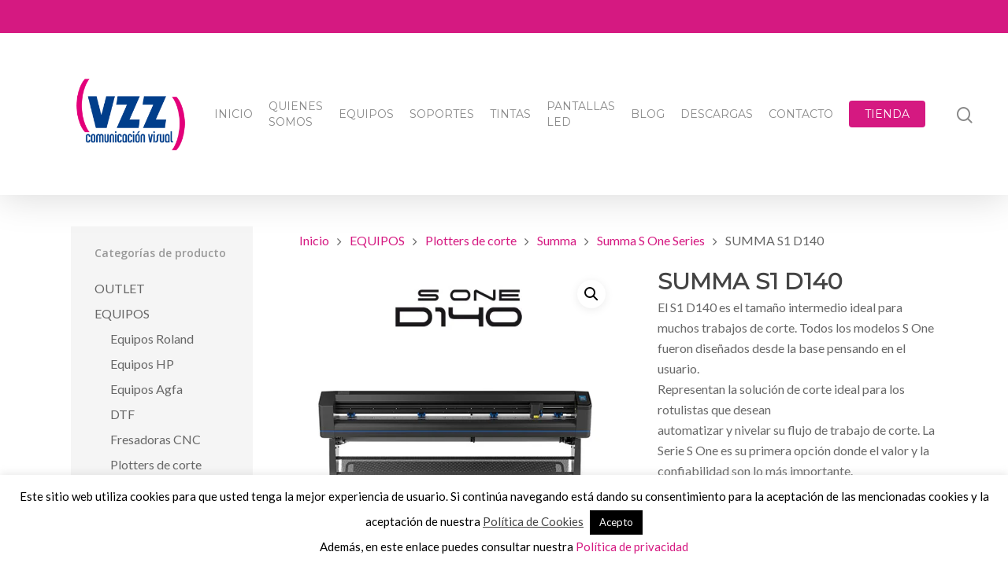

--- FILE ---
content_type: text/html; charset=UTF-8
request_url: https://www.vzzcv.com/producto/summa-s1-d140/
body_size: 23909
content:
<!DOCTYPE html>

<html lang="es" class="no-js">
<head>
	
	<meta charset="UTF-8">
	
	<meta name="viewport" content="width=device-width, initial-scale=1, maximum-scale=1, user-scalable=0" /><meta name='robots' content='index, follow, max-image-preview:large, max-snippet:-1, max-video-preview:-1' />
	<style>img:is([sizes="auto" i], [sizes^="auto," i]) { contain-intrinsic-size: 3000px 1500px }</style>
	
	<!-- This site is optimized with the Yoast SEO plugin v26.8 - https://yoast.com/product/yoast-seo-wordpress/ -->
	<title>SUMMA S1 D140 - VZZ Comunicación Visual</title>
	<link rel="canonical" href="https://www.vzzcv.com/producto/summa-s1-d140/" />
	<meta property="og:locale" content="es_ES" />
	<meta property="og:type" content="article" />
	<meta property="og:title" content="SUMMA S1 D140 - VZZ Comunicación Visual" />
	<meta property="og:description" content="El S1 D140 es el tamaño intermedio ideal para muchos trabajos de corte. Todos los modelos S One fueron diseñados desde la base pensando en el usuario. Representan la solución de corte ideal para los rotulistas que desean automatizar y nivelar su flujo de trabajo de corte. La Serie S One es su primera opción donde el valor y la confiabilidad son lo más importante." />
	<meta property="og:url" content="https://www.vzzcv.com/producto/summa-s1-d140/" />
	<meta property="og:site_name" content="VZZ Comunicación Visual" />
	<meta property="article:modified_time" content="2021-04-23T09:42:34+00:00" />
	<meta property="og:image" content="https://www.vzzcv.com/contenidosvzz/uploads/2021/04/s-one-d140.jpg" />
	<meta property="og:image:width" content="527" />
	<meta property="og:image:height" content="527" />
	<meta property="og:image:type" content="image/jpeg" />
	<meta name="twitter:card" content="summary_large_image" />
	<meta name="twitter:label1" content="Tiempo de lectura" />
	<meta name="twitter:data1" content="2 minutos" />
	<script type="application/ld+json" class="yoast-schema-graph">{"@context":"https://schema.org","@graph":[{"@type":"WebPage","@id":"https://www.vzzcv.com/producto/summa-s1-d140/","url":"https://www.vzzcv.com/producto/summa-s1-d140/","name":"SUMMA S1 D140 - VZZ Comunicación Visual","isPartOf":{"@id":"https://www.vzzcv.com/#website"},"primaryImageOfPage":{"@id":"https://www.vzzcv.com/producto/summa-s1-d140/#primaryimage"},"image":{"@id":"https://www.vzzcv.com/producto/summa-s1-d140/#primaryimage"},"thumbnailUrl":"https://www.vzzcv.com/contenidosvzz/uploads/2021/04/s-one-d140.jpg","datePublished":"2021-04-23T09:14:09+00:00","dateModified":"2021-04-23T09:42:34+00:00","breadcrumb":{"@id":"https://www.vzzcv.com/producto/summa-s1-d140/#breadcrumb"},"inLanguage":"es","potentialAction":[{"@type":"ReadAction","target":["https://www.vzzcv.com/producto/summa-s1-d140/"]}]},{"@type":"ImageObject","inLanguage":"es","@id":"https://www.vzzcv.com/producto/summa-s1-d140/#primaryimage","url":"https://www.vzzcv.com/contenidosvzz/uploads/2021/04/s-one-d140.jpg","contentUrl":"https://www.vzzcv.com/contenidosvzz/uploads/2021/04/s-one-d140.jpg","width":527,"height":527},{"@type":"BreadcrumbList","@id":"https://www.vzzcv.com/producto/summa-s1-d140/#breadcrumb","itemListElement":[{"@type":"ListItem","position":1,"name":"Portada","item":"https://www.vzzcv.com/"},{"@type":"ListItem","position":2,"name":"Tienda","item":"https://www.vzzcv.com/tienda/"},{"@type":"ListItem","position":3,"name":"SUMMA S1 D140"}]},{"@type":"WebSite","@id":"https://www.vzzcv.com/#website","url":"https://www.vzzcv.com/","name":"VZZ Comunicación Visual","description":"Venta de equipos y materiales para impresión digital de gran formato. Servicio técnico oficial de HP, Roland, Agfa, Summa.","publisher":{"@id":"https://www.vzzcv.com/#organization"},"potentialAction":[{"@type":"SearchAction","target":{"@type":"EntryPoint","urlTemplate":"https://www.vzzcv.com/?s={search_term_string}"},"query-input":{"@type":"PropertyValueSpecification","valueRequired":true,"valueName":"search_term_string"}}],"inLanguage":"es"},{"@type":"Organization","@id":"https://www.vzzcv.com/#organization","name":"VZZ Comunicación Visual","alternateName":"VZZ","url":"https://www.vzzcv.com/","logo":{"@type":"ImageObject","inLanguage":"es","@id":"https://www.vzzcv.com/#/schema/logo/image/","url":"https://www.vzzcv.com/contenidosvzz/uploads/2019/08/logo-vzz.png","contentUrl":"https://www.vzzcv.com/contenidosvzz/uploads/2019/08/logo-vzz.png","width":512,"height":512,"caption":"VZZ Comunicación Visual"},"image":{"@id":"https://www.vzzcv.com/#/schema/logo/image/"}}]}</script>
	<!-- / Yoast SEO plugin. -->


<link rel='dns-prefetch' href='//www.googletagmanager.com' />
<link rel='dns-prefetch' href='//fonts.googleapis.com' />
<link rel="alternate" type="application/rss+xml" title="VZZ Comunicación Visual &raquo; Feed" href="https://www.vzzcv.com/feed/" />
<link rel="alternate" type="application/rss+xml" title="VZZ Comunicación Visual &raquo; Feed de los comentarios" href="https://www.vzzcv.com/comments/feed/" />
<script type="text/javascript">
/* <![CDATA[ */
window._wpemojiSettings = {"baseUrl":"https:\/\/s.w.org\/images\/core\/emoji\/16.0.1\/72x72\/","ext":".png","svgUrl":"https:\/\/s.w.org\/images\/core\/emoji\/16.0.1\/svg\/","svgExt":".svg","source":{"concatemoji":"https:\/\/www.vzzcv.com\/wp-includes\/js\/wp-emoji-release.min.js?ver=6.8.3"}};
/*! This file is auto-generated */
!function(s,n){var o,i,e;function c(e){try{var t={supportTests:e,timestamp:(new Date).valueOf()};sessionStorage.setItem(o,JSON.stringify(t))}catch(e){}}function p(e,t,n){e.clearRect(0,0,e.canvas.width,e.canvas.height),e.fillText(t,0,0);var t=new Uint32Array(e.getImageData(0,0,e.canvas.width,e.canvas.height).data),a=(e.clearRect(0,0,e.canvas.width,e.canvas.height),e.fillText(n,0,0),new Uint32Array(e.getImageData(0,0,e.canvas.width,e.canvas.height).data));return t.every(function(e,t){return e===a[t]})}function u(e,t){e.clearRect(0,0,e.canvas.width,e.canvas.height),e.fillText(t,0,0);for(var n=e.getImageData(16,16,1,1),a=0;a<n.data.length;a++)if(0!==n.data[a])return!1;return!0}function f(e,t,n,a){switch(t){case"flag":return n(e,"\ud83c\udff3\ufe0f\u200d\u26a7\ufe0f","\ud83c\udff3\ufe0f\u200b\u26a7\ufe0f")?!1:!n(e,"\ud83c\udde8\ud83c\uddf6","\ud83c\udde8\u200b\ud83c\uddf6")&&!n(e,"\ud83c\udff4\udb40\udc67\udb40\udc62\udb40\udc65\udb40\udc6e\udb40\udc67\udb40\udc7f","\ud83c\udff4\u200b\udb40\udc67\u200b\udb40\udc62\u200b\udb40\udc65\u200b\udb40\udc6e\u200b\udb40\udc67\u200b\udb40\udc7f");case"emoji":return!a(e,"\ud83e\udedf")}return!1}function g(e,t,n,a){var r="undefined"!=typeof WorkerGlobalScope&&self instanceof WorkerGlobalScope?new OffscreenCanvas(300,150):s.createElement("canvas"),o=r.getContext("2d",{willReadFrequently:!0}),i=(o.textBaseline="top",o.font="600 32px Arial",{});return e.forEach(function(e){i[e]=t(o,e,n,a)}),i}function t(e){var t=s.createElement("script");t.src=e,t.defer=!0,s.head.appendChild(t)}"undefined"!=typeof Promise&&(o="wpEmojiSettingsSupports",i=["flag","emoji"],n.supports={everything:!0,everythingExceptFlag:!0},e=new Promise(function(e){s.addEventListener("DOMContentLoaded",e,{once:!0})}),new Promise(function(t){var n=function(){try{var e=JSON.parse(sessionStorage.getItem(o));if("object"==typeof e&&"number"==typeof e.timestamp&&(new Date).valueOf()<e.timestamp+604800&&"object"==typeof e.supportTests)return e.supportTests}catch(e){}return null}();if(!n){if("undefined"!=typeof Worker&&"undefined"!=typeof OffscreenCanvas&&"undefined"!=typeof URL&&URL.createObjectURL&&"undefined"!=typeof Blob)try{var e="postMessage("+g.toString()+"("+[JSON.stringify(i),f.toString(),p.toString(),u.toString()].join(",")+"));",a=new Blob([e],{type:"text/javascript"}),r=new Worker(URL.createObjectURL(a),{name:"wpTestEmojiSupports"});return void(r.onmessage=function(e){c(n=e.data),r.terminate(),t(n)})}catch(e){}c(n=g(i,f,p,u))}t(n)}).then(function(e){for(var t in e)n.supports[t]=e[t],n.supports.everything=n.supports.everything&&n.supports[t],"flag"!==t&&(n.supports.everythingExceptFlag=n.supports.everythingExceptFlag&&n.supports[t]);n.supports.everythingExceptFlag=n.supports.everythingExceptFlag&&!n.supports.flag,n.DOMReady=!1,n.readyCallback=function(){n.DOMReady=!0}}).then(function(){return e}).then(function(){var e;n.supports.everything||(n.readyCallback(),(e=n.source||{}).concatemoji?t(e.concatemoji):e.wpemoji&&e.twemoji&&(t(e.twemoji),t(e.wpemoji)))}))}((window,document),window._wpemojiSettings);
/* ]]> */
</script>
<style id='wp-emoji-styles-inline-css' type='text/css'>

	img.wp-smiley, img.emoji {
		display: inline !important;
		border: none !important;
		box-shadow: none !important;
		height: 1em !important;
		width: 1em !important;
		margin: 0 0.07em !important;
		vertical-align: -0.1em !important;
		background: none !important;
		padding: 0 !important;
	}
</style>
<link rel='stylesheet' id='wp-block-library-css' href='https://www.vzzcv.com/wp-includes/css/dist/block-library/style.min.css?ver=6.8.3' type='text/css' media='all' />
<style id='classic-theme-styles-inline-css' type='text/css'>
/*! This file is auto-generated */
.wp-block-button__link{color:#fff;background-color:#32373c;border-radius:9999px;box-shadow:none;text-decoration:none;padding:calc(.667em + 2px) calc(1.333em + 2px);font-size:1.125em}.wp-block-file__button{background:#32373c;color:#fff;text-decoration:none}
</style>
<style id='global-styles-inline-css' type='text/css'>
:root{--wp--preset--aspect-ratio--square: 1;--wp--preset--aspect-ratio--4-3: 4/3;--wp--preset--aspect-ratio--3-4: 3/4;--wp--preset--aspect-ratio--3-2: 3/2;--wp--preset--aspect-ratio--2-3: 2/3;--wp--preset--aspect-ratio--16-9: 16/9;--wp--preset--aspect-ratio--9-16: 9/16;--wp--preset--color--black: #000000;--wp--preset--color--cyan-bluish-gray: #abb8c3;--wp--preset--color--white: #ffffff;--wp--preset--color--pale-pink: #f78da7;--wp--preset--color--vivid-red: #cf2e2e;--wp--preset--color--luminous-vivid-orange: #ff6900;--wp--preset--color--luminous-vivid-amber: #fcb900;--wp--preset--color--light-green-cyan: #7bdcb5;--wp--preset--color--vivid-green-cyan: #00d084;--wp--preset--color--pale-cyan-blue: #8ed1fc;--wp--preset--color--vivid-cyan-blue: #0693e3;--wp--preset--color--vivid-purple: #9b51e0;--wp--preset--gradient--vivid-cyan-blue-to-vivid-purple: linear-gradient(135deg,rgba(6,147,227,1) 0%,rgb(155,81,224) 100%);--wp--preset--gradient--light-green-cyan-to-vivid-green-cyan: linear-gradient(135deg,rgb(122,220,180) 0%,rgb(0,208,130) 100%);--wp--preset--gradient--luminous-vivid-amber-to-luminous-vivid-orange: linear-gradient(135deg,rgba(252,185,0,1) 0%,rgba(255,105,0,1) 100%);--wp--preset--gradient--luminous-vivid-orange-to-vivid-red: linear-gradient(135deg,rgba(255,105,0,1) 0%,rgb(207,46,46) 100%);--wp--preset--gradient--very-light-gray-to-cyan-bluish-gray: linear-gradient(135deg,rgb(238,238,238) 0%,rgb(169,184,195) 100%);--wp--preset--gradient--cool-to-warm-spectrum: linear-gradient(135deg,rgb(74,234,220) 0%,rgb(151,120,209) 20%,rgb(207,42,186) 40%,rgb(238,44,130) 60%,rgb(251,105,98) 80%,rgb(254,248,76) 100%);--wp--preset--gradient--blush-light-purple: linear-gradient(135deg,rgb(255,206,236) 0%,rgb(152,150,240) 100%);--wp--preset--gradient--blush-bordeaux: linear-gradient(135deg,rgb(254,205,165) 0%,rgb(254,45,45) 50%,rgb(107,0,62) 100%);--wp--preset--gradient--luminous-dusk: linear-gradient(135deg,rgb(255,203,112) 0%,rgb(199,81,192) 50%,rgb(65,88,208) 100%);--wp--preset--gradient--pale-ocean: linear-gradient(135deg,rgb(255,245,203) 0%,rgb(182,227,212) 50%,rgb(51,167,181) 100%);--wp--preset--gradient--electric-grass: linear-gradient(135deg,rgb(202,248,128) 0%,rgb(113,206,126) 100%);--wp--preset--gradient--midnight: linear-gradient(135deg,rgb(2,3,129) 0%,rgb(40,116,252) 100%);--wp--preset--font-size--small: 13px;--wp--preset--font-size--medium: 20px;--wp--preset--font-size--large: 36px;--wp--preset--font-size--x-large: 42px;--wp--preset--spacing--20: 0.44rem;--wp--preset--spacing--30: 0.67rem;--wp--preset--spacing--40: 1rem;--wp--preset--spacing--50: 1.5rem;--wp--preset--spacing--60: 2.25rem;--wp--preset--spacing--70: 3.38rem;--wp--preset--spacing--80: 5.06rem;--wp--preset--shadow--natural: 6px 6px 9px rgba(0, 0, 0, 0.2);--wp--preset--shadow--deep: 12px 12px 50px rgba(0, 0, 0, 0.4);--wp--preset--shadow--sharp: 6px 6px 0px rgba(0, 0, 0, 0.2);--wp--preset--shadow--outlined: 6px 6px 0px -3px rgba(255, 255, 255, 1), 6px 6px rgba(0, 0, 0, 1);--wp--preset--shadow--crisp: 6px 6px 0px rgba(0, 0, 0, 1);}:where(.is-layout-flex){gap: 0.5em;}:where(.is-layout-grid){gap: 0.5em;}body .is-layout-flex{display: flex;}.is-layout-flex{flex-wrap: wrap;align-items: center;}.is-layout-flex > :is(*, div){margin: 0;}body .is-layout-grid{display: grid;}.is-layout-grid > :is(*, div){margin: 0;}:where(.wp-block-columns.is-layout-flex){gap: 2em;}:where(.wp-block-columns.is-layout-grid){gap: 2em;}:where(.wp-block-post-template.is-layout-flex){gap: 1.25em;}:where(.wp-block-post-template.is-layout-grid){gap: 1.25em;}.has-black-color{color: var(--wp--preset--color--black) !important;}.has-cyan-bluish-gray-color{color: var(--wp--preset--color--cyan-bluish-gray) !important;}.has-white-color{color: var(--wp--preset--color--white) !important;}.has-pale-pink-color{color: var(--wp--preset--color--pale-pink) !important;}.has-vivid-red-color{color: var(--wp--preset--color--vivid-red) !important;}.has-luminous-vivid-orange-color{color: var(--wp--preset--color--luminous-vivid-orange) !important;}.has-luminous-vivid-amber-color{color: var(--wp--preset--color--luminous-vivid-amber) !important;}.has-light-green-cyan-color{color: var(--wp--preset--color--light-green-cyan) !important;}.has-vivid-green-cyan-color{color: var(--wp--preset--color--vivid-green-cyan) !important;}.has-pale-cyan-blue-color{color: var(--wp--preset--color--pale-cyan-blue) !important;}.has-vivid-cyan-blue-color{color: var(--wp--preset--color--vivid-cyan-blue) !important;}.has-vivid-purple-color{color: var(--wp--preset--color--vivid-purple) !important;}.has-black-background-color{background-color: var(--wp--preset--color--black) !important;}.has-cyan-bluish-gray-background-color{background-color: var(--wp--preset--color--cyan-bluish-gray) !important;}.has-white-background-color{background-color: var(--wp--preset--color--white) !important;}.has-pale-pink-background-color{background-color: var(--wp--preset--color--pale-pink) !important;}.has-vivid-red-background-color{background-color: var(--wp--preset--color--vivid-red) !important;}.has-luminous-vivid-orange-background-color{background-color: var(--wp--preset--color--luminous-vivid-orange) !important;}.has-luminous-vivid-amber-background-color{background-color: var(--wp--preset--color--luminous-vivid-amber) !important;}.has-light-green-cyan-background-color{background-color: var(--wp--preset--color--light-green-cyan) !important;}.has-vivid-green-cyan-background-color{background-color: var(--wp--preset--color--vivid-green-cyan) !important;}.has-pale-cyan-blue-background-color{background-color: var(--wp--preset--color--pale-cyan-blue) !important;}.has-vivid-cyan-blue-background-color{background-color: var(--wp--preset--color--vivid-cyan-blue) !important;}.has-vivid-purple-background-color{background-color: var(--wp--preset--color--vivid-purple) !important;}.has-black-border-color{border-color: var(--wp--preset--color--black) !important;}.has-cyan-bluish-gray-border-color{border-color: var(--wp--preset--color--cyan-bluish-gray) !important;}.has-white-border-color{border-color: var(--wp--preset--color--white) !important;}.has-pale-pink-border-color{border-color: var(--wp--preset--color--pale-pink) !important;}.has-vivid-red-border-color{border-color: var(--wp--preset--color--vivid-red) !important;}.has-luminous-vivid-orange-border-color{border-color: var(--wp--preset--color--luminous-vivid-orange) !important;}.has-luminous-vivid-amber-border-color{border-color: var(--wp--preset--color--luminous-vivid-amber) !important;}.has-light-green-cyan-border-color{border-color: var(--wp--preset--color--light-green-cyan) !important;}.has-vivid-green-cyan-border-color{border-color: var(--wp--preset--color--vivid-green-cyan) !important;}.has-pale-cyan-blue-border-color{border-color: var(--wp--preset--color--pale-cyan-blue) !important;}.has-vivid-cyan-blue-border-color{border-color: var(--wp--preset--color--vivid-cyan-blue) !important;}.has-vivid-purple-border-color{border-color: var(--wp--preset--color--vivid-purple) !important;}.has-vivid-cyan-blue-to-vivid-purple-gradient-background{background: var(--wp--preset--gradient--vivid-cyan-blue-to-vivid-purple) !important;}.has-light-green-cyan-to-vivid-green-cyan-gradient-background{background: var(--wp--preset--gradient--light-green-cyan-to-vivid-green-cyan) !important;}.has-luminous-vivid-amber-to-luminous-vivid-orange-gradient-background{background: var(--wp--preset--gradient--luminous-vivid-amber-to-luminous-vivid-orange) !important;}.has-luminous-vivid-orange-to-vivid-red-gradient-background{background: var(--wp--preset--gradient--luminous-vivid-orange-to-vivid-red) !important;}.has-very-light-gray-to-cyan-bluish-gray-gradient-background{background: var(--wp--preset--gradient--very-light-gray-to-cyan-bluish-gray) !important;}.has-cool-to-warm-spectrum-gradient-background{background: var(--wp--preset--gradient--cool-to-warm-spectrum) !important;}.has-blush-light-purple-gradient-background{background: var(--wp--preset--gradient--blush-light-purple) !important;}.has-blush-bordeaux-gradient-background{background: var(--wp--preset--gradient--blush-bordeaux) !important;}.has-luminous-dusk-gradient-background{background: var(--wp--preset--gradient--luminous-dusk) !important;}.has-pale-ocean-gradient-background{background: var(--wp--preset--gradient--pale-ocean) !important;}.has-electric-grass-gradient-background{background: var(--wp--preset--gradient--electric-grass) !important;}.has-midnight-gradient-background{background: var(--wp--preset--gradient--midnight) !important;}.has-small-font-size{font-size: var(--wp--preset--font-size--small) !important;}.has-medium-font-size{font-size: var(--wp--preset--font-size--medium) !important;}.has-large-font-size{font-size: var(--wp--preset--font-size--large) !important;}.has-x-large-font-size{font-size: var(--wp--preset--font-size--x-large) !important;}
:where(.wp-block-post-template.is-layout-flex){gap: 1.25em;}:where(.wp-block-post-template.is-layout-grid){gap: 1.25em;}
:where(.wp-block-columns.is-layout-flex){gap: 2em;}:where(.wp-block-columns.is-layout-grid){gap: 2em;}
:root :where(.wp-block-pullquote){font-size: 1.5em;line-height: 1.6;}
</style>
<link rel='stylesheet' id='contact-form-7-css' href='https://www.vzzcv.com/contenidosvzz/plugins/contact-form-7/includes/css/styles.css?ver=6.1.4' type='text/css' media='all' />
<link rel='stylesheet' id='cookie-law-info-css' href='https://www.vzzcv.com/contenidosvzz/plugins/cookie-law-info/legacy/public/css/cookie-law-info-public.css?ver=3.3.9.1' type='text/css' media='all' />
<link rel='stylesheet' id='cookie-law-info-gdpr-css' href='https://www.vzzcv.com/contenidosvzz/plugins/cookie-law-info/legacy/public/css/cookie-law-info-gdpr.css?ver=3.3.9.1' type='text/css' media='all' />
<link rel='stylesheet' id='salient-social-css' href='https://www.vzzcv.com/contenidosvzz/plugins/salient-social/css/style.css?ver=1.0' type='text/css' media='all' />
<style id='salient-social-inline-css' type='text/css'>

  .sharing-default-minimal .nectar-love.loved,
  body .nectar-social[data-color-override="override"].fixed > a:before, 
  body .nectar-social[data-color-override="override"].fixed .nectar-social-inner a,
  .sharing-default-minimal .nectar-social[data-color-override="override"] .nectar-social-inner a:hover {
    background-color: #d51981;
  }
  .nectar-social.hover .nectar-love.loved,
  .nectar-social.hover > .nectar-love-button a:hover,
  .nectar-social[data-color-override="override"].hover > div a:hover,
  #single-below-header .nectar-social[data-color-override="override"].hover > div a:hover,
  .nectar-social[data-color-override="override"].hover .share-btn:hover,
  .sharing-default-minimal .nectar-social[data-color-override="override"] .nectar-social-inner a {
    border-color: #d51981;
  }
  #single-below-header .nectar-social.hover .nectar-love.loved i,
  #single-below-header .nectar-social.hover[data-color-override="override"] a:hover,
  #single-below-header .nectar-social.hover[data-color-override="override"] a:hover i,
  #single-below-header .nectar-social.hover .nectar-love-button a:hover i,
  .nectar-love:hover i,
  .hover .nectar-love:hover .total_loves,
  .nectar-love.loved i,
  .nectar-social.hover .nectar-love.loved .total_loves,
  .nectar-social.hover .share-btn:hover, 
  .nectar-social[data-color-override="override"].hover .nectar-social-inner a:hover,
  .nectar-social[data-color-override="override"].hover > div:hover span,
  .sharing-default-minimal .nectar-social[data-color-override="override"] .nectar-social-inner a:not(:hover) i,
  .sharing-default-minimal .nectar-social[data-color-override="override"] .nectar-social-inner a:not(:hover) {
    color: #d51981;
  }
</style>
<link rel='stylesheet' id='photoswipe-css' href='https://www.vzzcv.com/contenidosvzz/plugins/woocommerce/assets/css/photoswipe/photoswipe.min.css?ver=10.4.3' type='text/css' media='all' />
<link rel='stylesheet' id='photoswipe-default-skin-css' href='https://www.vzzcv.com/contenidosvzz/plugins/woocommerce/assets/css/photoswipe/default-skin/default-skin.min.css?ver=10.4.3' type='text/css' media='all' />
<link rel='stylesheet' id='woocommerce-layout-css' href='https://www.vzzcv.com/contenidosvzz/plugins/woocommerce/assets/css/woocommerce-layout.css?ver=10.4.3' type='text/css' media='all' />
<link rel='stylesheet' id='woocommerce-smallscreen-css' href='https://www.vzzcv.com/contenidosvzz/plugins/woocommerce/assets/css/woocommerce-smallscreen.css?ver=10.4.3' type='text/css' media='only screen and (max-width: 768px)' />
<link rel='stylesheet' id='woocommerce-general-css' href='https://www.vzzcv.com/contenidosvzz/plugins/woocommerce/assets/css/woocommerce.css?ver=10.4.3' type='text/css' media='all' />
<style id='woocommerce-inline-inline-css' type='text/css'>
.woocommerce form .form-row .required { visibility: visible; }
</style>
<link rel='stylesheet' id='font-awesome-css' href='https://www.vzzcv.com/contenidosvzz/themes/salient/css/font-awesome.min.css?ver=4.6.4' type='text/css' media='all' />
<link rel='stylesheet' id='main-styles-css' href='https://www.vzzcv.com/contenidosvzz/themes/salient/css/style.css?ver=10.5.3' type='text/css' media='all' />
<link rel='stylesheet' id='nectar-header-secondary-nav-css' href='https://www.vzzcv.com/contenidosvzz/themes/salient/css/header/header-secondary-nav.css?ver=10.5.3' type='text/css' media='all' />
<link rel='stylesheet' id='nectar-single-styles-css' href='https://www.vzzcv.com/contenidosvzz/themes/salient/css/single.css?ver=10.5.3' type='text/css' media='all' />
<link rel='stylesheet' id='fancyBox-css' href='https://www.vzzcv.com/contenidosvzz/themes/salient/css/plugins/jquery.fancybox.css?ver=3.3.1' type='text/css' media='all' />
<link rel='stylesheet' id='nectar_default_font_open_sans-css' href='https://fonts.googleapis.com/css?family=Open+Sans%3A300%2C400%2C600%2C700&#038;subset=latin%2Clatin-ext' type='text/css' media='all' />
<link rel='stylesheet' id='responsive-css' href='https://www.vzzcv.com/contenidosvzz/themes/salient/css/responsive.css?ver=10.5.3' type='text/css' media='all' />
<link rel='stylesheet' id='woocommerce-css' href='https://www.vzzcv.com/contenidosvzz/themes/salient/css/woocommerce.css?ver=10.5.3' type='text/css' media='all' />
<link rel='stylesheet' id='salient-child-style-css' href='https://www.vzzcv.com/contenidosvzz/themes/salient-child/style.css?ver=10.5.3' type='text/css' media='all' />
<link rel='stylesheet' id='skin-material-css' href='https://www.vzzcv.com/contenidosvzz/themes/salient/css/skin-material.css?ver=10.5.3' type='text/css' media='all' />
<link rel='stylesheet' id='nectar-widget-posts-css' href='https://www.vzzcv.com/contenidosvzz/themes/salient/css/elements/widget-nectar-posts.css?ver=10.5.3' type='text/css' media='all' />
<link rel='stylesheet' id='tablepress-default-css' href='https://www.vzzcv.com/contenidosvzz/tablepress-combined.min.css?ver=59' type='text/css' media='all' />
<link rel='stylesheet' id='dynamic-css-css' href='https://www.vzzcv.com/contenidosvzz/themes/salient/css/salient-dynamic-styles.css?ver=1958' type='text/css' media='all' />
<style id='dynamic-css-inline-css' type='text/css'>
@media only screen and (min-width:1000px){body #ajax-content-wrap.no-scroll{min-height:calc(100vh - 248px);height:calc(100vh - 248px)!important;}}@media only screen and (min-width:1000px){#page-header-wrap.fullscreen-header,#page-header-wrap.fullscreen-header #page-header-bg,html:not(.nectar-box-roll-loaded) .nectar-box-roll > #page-header-bg.fullscreen-header,.nectar_fullscreen_zoom_recent_projects,#nectar_fullscreen_rows:not(.afterLoaded) > div{height:calc(100vh - 247px);}.wpb_row.vc_row-o-full-height.top-level,.wpb_row.vc_row-o-full-height.top-level > .col.span_12{min-height:calc(100vh - 247px);}html:not(.nectar-box-roll-loaded) .nectar-box-roll > #page-header-bg.fullscreen-header{top:248px;}.nectar-slider-wrap[data-fullscreen="true"]:not(.loaded),.nectar-slider-wrap[data-fullscreen="true"]:not(.loaded) .swiper-container{height:calc(100vh - 246px)!important;}.admin-bar .nectar-slider-wrap[data-fullscreen="true"]:not(.loaded),.admin-bar .nectar-slider-wrap[data-fullscreen="true"]:not(.loaded) .swiper-container{height:calc(100vh - 246px - 32px)!important;}}.post-type-archive-product.woocommerce .container-wrap,.tax-product_cat.woocommerce .container-wrap{background-color:#ffffff;}.woocommerce.single-product #single-meta{position:relative!important;top:0!important;margin:0;left:8px;height:auto;}.woocommerce.single-product #single-meta:after{display:block;content:" ";clear:both;height:1px;}.woocommerce ul.products li.product.material,.woocommerce-page ul.products li.product.material{background-color:#ffffff;}.woocommerce ul.products li.product.minimal .product-wrap,.woocommerce ul.products li.product.minimal .background-color-expand,.woocommerce-page ul.products li.product.minimal .product-wrap,.woocommerce-page ul.products li.product.minimal .background-color-expand{background-color:#ffffff;}
/* Oculta productos relacionados WooCommerce */
.related.products {
display: none;
}
</style>
<link rel='stylesheet' id='redux-google-fonts-salient_redux-css' href='https://fonts.googleapis.com/css?family=Montserrat%3A400%7CLato&#038;ver=1653576116' type='text/css' media='all' />
<script type="text/javascript" src="https://www.vzzcv.com/wp-includes/js/jquery/jquery.min.js?ver=3.7.1" id="jquery-core-js"></script>
<script type="text/javascript" src="https://www.vzzcv.com/wp-includes/js/jquery/jquery-migrate.min.js?ver=3.4.1" id="jquery-migrate-js"></script>
<script type="text/javascript" id="cookie-law-info-js-extra">
/* <![CDATA[ */
var Cli_Data = {"nn_cookie_ids":[],"cookielist":[],"non_necessary_cookies":[],"ccpaEnabled":"","ccpaRegionBased":"","ccpaBarEnabled":"","strictlyEnabled":["necessary","obligatoire"],"ccpaType":"gdpr","js_blocking":"","custom_integration":"","triggerDomRefresh":"","secure_cookies":""};
var cli_cookiebar_settings = {"animate_speed_hide":"500","animate_speed_show":"500","background":"#FFF","border":"#b1a6a6c2","border_on":"","button_1_button_colour":"#000","button_1_button_hover":"#000000","button_1_link_colour":"#fff","button_1_as_button":"1","button_1_new_win":"","button_2_button_colour":"#333","button_2_button_hover":"#292929","button_2_link_colour":"#444","button_2_as_button":"","button_2_hidebar":"","button_3_button_colour":"#000","button_3_button_hover":"#000000","button_3_link_colour":"#fff","button_3_as_button":"1","button_3_new_win":"","button_4_button_colour":"#000","button_4_button_hover":"#000000","button_4_link_colour":"#62a329","button_4_as_button":"","button_7_button_colour":"#61a229","button_7_button_hover":"#4e8221","button_7_link_colour":"#fff","button_7_as_button":"1","button_7_new_win":"","font_family":"inherit","header_fix":"","notify_animate_hide":"1","notify_animate_show":"","notify_div_id":"#cookie-law-info-bar","notify_position_horizontal":"right","notify_position_vertical":"bottom","scroll_close":"1","scroll_close_reload":"","accept_close_reload":"","reject_close_reload":"","showagain_tab":"1","showagain_background":"#fff","showagain_border":"#000","showagain_div_id":"#cookie-law-info-again","showagain_x_position":"100px","text":"#000","show_once_yn":"1","show_once":"10000","logging_on":"","as_popup":"","popup_overlay":"1","bar_heading_text":"","cookie_bar_as":"banner","popup_showagain_position":"bottom-right","widget_position":"left"};
var log_object = {"ajax_url":"https:\/\/www.vzzcv.com\/wp-admin\/admin-ajax.php"};
/* ]]> */
</script>
<script type="text/javascript" src="https://www.vzzcv.com/contenidosvzz/plugins/cookie-law-info/legacy/public/js/cookie-law-info-public.js?ver=3.3.9.1" id="cookie-law-info-js"></script>
<script type="text/javascript" src="https://www.vzzcv.com/contenidosvzz/plugins/woocommerce/assets/js/jquery-blockui/jquery.blockUI.min.js?ver=2.7.0-wc.10.4.3" id="wc-jquery-blockui-js" data-wp-strategy="defer"></script>
<script type="text/javascript" id="wc-add-to-cart-js-extra">
/* <![CDATA[ */
var wc_add_to_cart_params = {"ajax_url":"\/wp-admin\/admin-ajax.php","wc_ajax_url":"\/?wc-ajax=%%endpoint%%","i18n_view_cart":"Ver carrito","cart_url":"https:\/\/www.vzzcv.com\/carrito\/","is_cart":"","cart_redirect_after_add":"no"};
/* ]]> */
</script>
<script type="text/javascript" src="https://www.vzzcv.com/contenidosvzz/plugins/woocommerce/assets/js/frontend/add-to-cart.min.js?ver=10.4.3" id="wc-add-to-cart-js" data-wp-strategy="defer"></script>
<script type="text/javascript" src="https://www.vzzcv.com/contenidosvzz/plugins/woocommerce/assets/js/zoom/jquery.zoom.min.js?ver=1.7.21-wc.10.4.3" id="wc-zoom-js" defer="defer" data-wp-strategy="defer"></script>
<script type="text/javascript" src="https://www.vzzcv.com/contenidosvzz/plugins/woocommerce/assets/js/flexslider/jquery.flexslider.min.js?ver=2.7.2-wc.10.4.3" id="wc-flexslider-js" defer="defer" data-wp-strategy="defer"></script>
<script type="text/javascript" src="https://www.vzzcv.com/contenidosvzz/plugins/woocommerce/assets/js/photoswipe/photoswipe.min.js?ver=4.1.1-wc.10.4.3" id="wc-photoswipe-js" defer="defer" data-wp-strategy="defer"></script>
<script type="text/javascript" src="https://www.vzzcv.com/contenidosvzz/plugins/woocommerce/assets/js/photoswipe/photoswipe-ui-default.min.js?ver=4.1.1-wc.10.4.3" id="wc-photoswipe-ui-default-js" defer="defer" data-wp-strategy="defer"></script>
<script type="text/javascript" id="wc-single-product-js-extra">
/* <![CDATA[ */
var wc_single_product_params = {"i18n_required_rating_text":"Por favor elige una puntuaci\u00f3n","i18n_rating_options":["1 de 5 estrellas","2 de 5 estrellas","3 de 5 estrellas","4 de 5 estrellas","5 de 5 estrellas"],"i18n_product_gallery_trigger_text":"Ver galer\u00eda de im\u00e1genes a pantalla completa","review_rating_required":"yes","flexslider":{"rtl":false,"animation":"slide","smoothHeight":true,"directionNav":false,"controlNav":"thumbnails","slideshow":false,"animationSpeed":500,"animationLoop":false,"allowOneSlide":false},"zoom_enabled":"1","zoom_options":[],"photoswipe_enabled":"1","photoswipe_options":{"shareEl":false,"closeOnScroll":false,"history":false,"hideAnimationDuration":0,"showAnimationDuration":0},"flexslider_enabled":"1"};
/* ]]> */
</script>
<script type="text/javascript" src="https://www.vzzcv.com/contenidosvzz/plugins/woocommerce/assets/js/frontend/single-product.min.js?ver=10.4.3" id="wc-single-product-js" defer="defer" data-wp-strategy="defer"></script>
<script type="text/javascript" src="https://www.vzzcv.com/contenidosvzz/plugins/woocommerce/assets/js/js-cookie/js.cookie.min.js?ver=2.1.4-wc.10.4.3" id="wc-js-cookie-js" data-wp-strategy="defer"></script>
<script type="text/javascript" src="https://www.vzzcv.com/contenidosvzz/plugins/js_composer_salient/assets/js/vendors/woocommerce-add-to-cart.js?ver=5.7" id="vc_woocommerce-add-to-cart-js-js"></script>

<!-- Fragmento de código de la etiqueta de Google (gtag.js) añadida por Site Kit -->
<!-- Fragmento de código de Google Analytics añadido por Site Kit -->
<!-- Fragmento de código de Google Ads añadido por Site Kit -->
<script type="text/javascript" src="https://www.googletagmanager.com/gtag/js?id=GT-NFRR3QHB" id="google_gtagjs-js" async></script>
<script type="text/javascript" id="google_gtagjs-js-after">
/* <![CDATA[ */
window.dataLayer = window.dataLayer || [];function gtag(){dataLayer.push(arguments);}
gtag("set","linker",{"domains":["www.vzzcv.com"]});
gtag("js", new Date());
gtag("set", "developer_id.dZTNiMT", true);
gtag("config", "GT-NFRR3QHB");
gtag("config", "AW-868147735");
 window._googlesitekit = window._googlesitekit || {}; window._googlesitekit.throttledEvents = []; window._googlesitekit.gtagEvent = (name, data) => { var key = JSON.stringify( { name, data } ); if ( !! window._googlesitekit.throttledEvents[ key ] ) { return; } window._googlesitekit.throttledEvents[ key ] = true; setTimeout( () => { delete window._googlesitekit.throttledEvents[ key ]; }, 5 ); gtag( "event", name, { ...data, event_source: "site-kit" } ); }; 
/* ]]> */
</script>
<link rel="https://api.w.org/" href="https://www.vzzcv.com/wp-json/" /><link rel="alternate" title="JSON" type="application/json" href="https://www.vzzcv.com/wp-json/wp/v2/product/2215" /><link rel="EditURI" type="application/rsd+xml" title="RSD" href="https://www.vzzcv.com/xmlrpc.php?rsd" />
<meta name="generator" content="WordPress 6.8.3" />
<meta name="generator" content="WooCommerce 10.4.3" />
<link rel='shortlink' href='https://www.vzzcv.com/?p=2215' />
<link rel="alternate" title="oEmbed (JSON)" type="application/json+oembed" href="https://www.vzzcv.com/wp-json/oembed/1.0/embed?url=https%3A%2F%2Fwww.vzzcv.com%2Fproducto%2Fsumma-s1-d140%2F" />
<link rel="alternate" title="oEmbed (XML)" type="text/xml+oembed" href="https://www.vzzcv.com/wp-json/oembed/1.0/embed?url=https%3A%2F%2Fwww.vzzcv.com%2Fproducto%2Fsumma-s1-d140%2F&#038;format=xml" />
<meta name="generator" content="Site Kit by Google 1.170.0" /><!-- Event snippet for #tintas roland conversion page -->
<script>
  gtag('event', 'conversion', {'send_to': 'AW-868147735/VRttCPCv7WsQl8T7nQM'});
</script>
<script type="text/javascript"> var root = document.getElementsByTagName( "html" )[0]; root.setAttribute( "class", "js" ); </script><!-- Global site tag (gtag.js) - Google Analytics -->
<script async src="https://www.googletagmanager.com/gtag/js?id=UA-84098129-1"></script>
<script>
  window.dataLayer = window.dataLayer || [];
  function gtag(){dataLayer.push(arguments);}
  gtag('js', new Date());

  gtag('config', 'UA-84098129-1');
</script>	<noscript><style>.woocommerce-product-gallery{ opacity: 1 !important; }</style></noscript>
	<meta name="generator" content="Powered by WPBakery Page Builder - drag and drop page builder for WordPress."/>
<!--[if lte IE 9]><link rel="stylesheet" type="text/css" href="https://www.vzzcv.com/contenidosvzz/plugins/js_composer_salient/assets/css/vc_lte_ie9.min.css" media="screen"><![endif]--><link rel="icon" href="https://www.vzzcv.com/contenidosvzz/uploads/2019/08/cropped-logo-vzz-32x32.png" sizes="32x32" />
<link rel="icon" href="https://www.vzzcv.com/contenidosvzz/uploads/2019/08/cropped-logo-vzz-192x192.png" sizes="192x192" />
<link rel="apple-touch-icon" href="https://www.vzzcv.com/contenidosvzz/uploads/2019/08/cropped-logo-vzz-180x180.png" />
<meta name="msapplication-TileImage" content="https://www.vzzcv.com/contenidosvzz/uploads/2019/08/cropped-logo-vzz-270x270.png" />
<noscript><style type="text/css"> .wpb_animate_when_almost_visible { opacity: 1; }</style></noscript>	
</head>


<body class="wp-singular product-template-default single single-product postid-2215 wp-theme-salient wp-child-theme-salient-child theme-salient woocommerce woocommerce-page woocommerce-no-js material wpb-js-composer js-comp-ver-5.7 vc_responsive" data-footer-reveal="false" data-footer-reveal-shadow="none" data-header-format="default" data-body-border="off" data-boxed-style="" data-header-breakpoint="1000" data-dropdown-style="minimal" data-cae="easeOutCubic" data-cad="750" data-megamenu-width="contained" data-aie="none" data-ls="fancybox" data-apte="standard" data-hhun="1" data-fancy-form-rcs="default" data-form-style="default" data-form-submit="regular" data-is="minimal" data-button-style="slightly_rounded_shadow" data-user-account-button="false" data-header-inherit-rc="false" data-header-search="true" data-animated-anchors="true" data-ajax-transitions="false" data-full-width-header="false" data-slide-out-widget-area="true" data-slide-out-widget-area-style="slide-out-from-right" data-user-set-ocm="off" data-loading-animation="none" data-bg-header="false" data-responsive="1" data-ext-responsive="true" data-header-resize="0" data-header-color="custom" data-transparent-header="false" data-cart="false" data-remove-m-parallax="" data-remove-m-video-bgs="" data-force-header-trans-color="light" data-smooth-scrolling="0" data-permanent-transparent="false" >
	
	<script type="text/javascript"> if(navigator.userAgent.match(/(Android|iPod|iPhone|iPad|BlackBerry|IEMobile|Opera Mini)/)) { document.body.className += " using-mobile-browser "; } </script><div class="ocm-effect-wrap"><div class="ocm-effect-wrap-inner">	
	<div id="header-space"  data-header-mobile-fixed='1'></div> 
	
		
	<div id="header-outer" data-has-menu="true" data-has-buttons="yes" data-using-pr-menu="false" data-mobile-fixed="1" data-ptnm="false" data-lhe="animated_underline" data-user-set-bg="#ffffff" data-format="default" data-permanent-transparent="false" data-megamenu-rt="0" data-remove-fixed="1" data-header-resize="0" data-cart="false" data-transparency-option="0" data-box-shadow="large" data-shrink-num="6" data-using-secondary="1" data-using-logo="1" data-logo-height="150" data-m-logo-height="100" data-padding="28" data-full-width="false" data-condense="false" >
		
			
	<div id="header-secondary-outer" class="default" data-mobile="default" data-remove-fixed="1" data-lhe="animated_underline" data-secondary-text="false" data-full-width="false" data-mobile-fixed="1" data-permanent-transparent="false" >
		<div class="container">
			<nav>
								
			</nav>
		</div>
	</div>
	

<div id="search-outer" class="nectar">
	<div id="search">
		<div class="container">
			 <div id="search-box">
				 <div class="inner-wrap">
					 <div class="col span_12">
						  <form role="search" action="https://www.vzzcv.com/" method="GET">
														 <input type="text" name="s"  value="" placeholder="Search" /> 
							 								
						<span>Hit enter to search or ESC to close</span>						</form>
					</div><!--/span_12-->
				</div><!--/inner-wrap-->
			 </div><!--/search-box-->
			 <div id="close"><a href="#">
				<span class="close-wrap"> <span class="close-line close-line1"></span> <span class="close-line close-line2"></span> </span>				 </a></div>
		 </div><!--/container-->
	</div><!--/search-->
</div><!--/search-outer-->

<header id="top">
	<div class="container">
		<div class="row">
			<div class="col span_3">
				<a id="logo" href="https://www.vzzcv.com" data-supplied-ml-starting-dark="false" data-supplied-ml-starting="false" data-supplied-ml="false" >
					<img class="stnd  dark-version" alt="VZZ Comunicación Visual" src="https://www.vzzcv.com/contenidosvzz/uploads/2019/08/logo-vzz.png"  /> 
				</a>
				
							</div><!--/span_3-->
			
			<div class="col span_9 col_last">
									<a class="mobile-search" href="#searchbox"><span class="nectar-icon icon-salient-search" aria-hidden="true"></span></a>
										<div class="slide-out-widget-area-toggle mobile-icon slide-out-from-right" data-icon-animation="simple-transform">
						<div> <a href="#sidewidgetarea" aria-label="Navigation Menu" aria-expanded="false" class="closed"> <span aria-hidden="true"> <i class="lines-button x2"> <i class="lines"></i> </i> </span> </a> </div> 
					</div>
								
									
					<nav>
						
						<ul class="sf-menu">	
							<li id="menu-item-73" class="menu-item menu-item-type-post_type menu-item-object-page menu-item-home menu-item-73"><a href="https://www.vzzcv.com/">Inicio</a></li>
<li id="menu-item-86" class="menu-item menu-item-type-post_type menu-item-object-page menu-item-86"><a href="https://www.vzzcv.com/quienes-somos/">Quienes somos</a></li>
<li id="menu-item-194" class="menu-item menu-item-type-taxonomy menu-item-object-product_cat current-product-ancestor menu-item-has-children menu-item-194"><a href="https://www.vzzcv.com/categoria-producto/equipos/">EQUIPOS</a>
<ul class="sub-menu">
	<li id="menu-item-195" class="menu-item menu-item-type-taxonomy menu-item-object-product_cat menu-item-has-children menu-item-195"><a href="https://www.vzzcv.com/categoria-producto/equipos/equipos-roland/">Equipos Roland<span class="sf-sub-indicator"><i class="fa fa-angle-right icon-in-menu"></i></span></a>
	<ul class="sub-menu">
		<li id="menu-item-198" class="menu-item menu-item-type-taxonomy menu-item-object-product_cat menu-item-198"><a href="https://www.vzzcv.com/categoria-producto/equipos/equipos-roland/impresion/">Impresión</a></li>
		<li id="menu-item-200" class="menu-item menu-item-type-taxonomy menu-item-object-product_cat menu-item-200"><a href="https://www.vzzcv.com/categoria-producto/equipos/equipos-roland/impresion-y-corte/">Impresión y corte</a></li>
		<li id="menu-item-199" class="menu-item menu-item-type-taxonomy menu-item-object-product_cat menu-item-199"><a href="https://www.vzzcv.com/categoria-producto/equipos/equipos-roland/impresion-en-relieve/">Impresión UV</a></li>
		<li id="menu-item-2804" class="menu-item menu-item-type-taxonomy menu-item-object-product_cat menu-item-2804"><a href="https://www.vzzcv.com/categoria-producto/equipos/equipos-roland/impresion-y-corte-uv/">Impresión y corte UV</a></li>
		<li id="menu-item-201" class="menu-item menu-item-type-taxonomy menu-item-object-product_cat menu-item-201"><a href="https://www.vzzcv.com/categoria-producto/equipos/equipos-roland/sublimacion/">Sublimación</a></li>
		<li id="menu-item-196" class="menu-item menu-item-type-taxonomy menu-item-object-product_cat menu-item-196"><a href="https://www.vzzcv.com/categoria-producto/equipos/equipos-roland/corte/">Corte</a></li>
	</ul>
</li>
	<li id="menu-item-430" class="menu-item menu-item-type-taxonomy menu-item-object-product_cat menu-item-has-children menu-item-430"><a href="https://www.vzzcv.com/categoria-producto/equipos/equipos-hp-gran-formato/">Equipos HP<span class="sf-sub-indicator"><i class="fa fa-angle-right icon-in-menu"></i></span></a>
	<ul class="sub-menu">
		<li id="menu-item-431" class="menu-item menu-item-type-taxonomy menu-item-object-product_cat menu-item-431"><a href="https://www.vzzcv.com/categoria-producto/equipos/equipos-hp-gran-formato/impresion-hp-latex/">Impresión HP Látex</a></li>
		<li id="menu-item-701" class="menu-item menu-item-type-taxonomy menu-item-object-product_cat menu-item-701"><a href="https://www.vzzcv.com/categoria-producto/equipos/equipos-hp-gran-formato/solucion-hp-print-and-cut/">Solución HP Print and Cut</a></li>
		<li id="menu-item-700" class="menu-item menu-item-type-taxonomy menu-item-object-product_cat menu-item-700"><a href="https://www.vzzcv.com/categoria-producto/equipos/equipos-hp-gran-formato/impresion-uv/">Impresión UV</a></li>
		<li id="menu-item-699" class="menu-item menu-item-type-taxonomy menu-item-object-product_cat menu-item-699"><a href="https://www.vzzcv.com/categoria-producto/equipos/equipos-hp-gran-formato/pagewide/">Pagewide</a></li>
	</ul>
</li>
	<li id="menu-item-428" class="menu-item menu-item-type-taxonomy menu-item-object-product_cat menu-item-has-children menu-item-428"><a href="https://www.vzzcv.com/categoria-producto/equipos/equipos-agfa/">Equipos Agfa<span class="sf-sub-indicator"><i class="fa fa-angle-right icon-in-menu"></i></span></a>
	<ul class="sub-menu">
		<li id="menu-item-702" class="menu-item menu-item-type-taxonomy menu-item-object-product_cat menu-item-702"><a href="https://www.vzzcv.com/categoria-producto/equipos/equipos-agfa/hibrida/">Híbrida</a></li>
		<li id="menu-item-703" class="menu-item menu-item-type-taxonomy menu-item-object-product_cat menu-item-703"><a href="https://www.vzzcv.com/categoria-producto/equipos/equipos-agfa/mesa-plana/">Mesa Plana</a></li>
		<li id="menu-item-704" class="menu-item menu-item-type-taxonomy menu-item-object-product_cat menu-item-704"><a href="https://www.vzzcv.com/categoria-producto/equipos/equipos-agfa/roll-to-roll/">Roll to Roll</a></li>
	</ul>
</li>
	<li id="menu-item-909" class="menu-item menu-item-type-taxonomy menu-item-object-product_cat current-product-ancestor menu-item-has-children menu-item-909"><a href="https://www.vzzcv.com/categoria-producto/equipos/plotters-de-corte/">Plotters de corte<span class="sf-sub-indicator"><i class="fa fa-angle-right icon-in-menu"></i></span></a>
	<ul class="sub-menu">
		<li id="menu-item-971" class="menu-item menu-item-type-taxonomy menu-item-object-product_cat menu-item-971"><a href="https://www.vzzcv.com/categoria-producto/equipos/plotters-de-corte/roland/">Roland</a></li>
		<li id="menu-item-1244" class="menu-item menu-item-type-taxonomy menu-item-object-product_cat current-product-ancestor menu-item-1244"><a href="https://www.vzzcv.com/categoria-producto/equipos/plotters-de-corte/summa/">Summa</a></li>
	</ul>
</li>
	<li id="menu-item-2356" class="menu-item menu-item-type-taxonomy menu-item-object-product_cat current_page_parent menu-item-2356"><a href="https://www.vzzcv.com/categoria-producto/equipos/fresadoras-cnc/">Fresadoras CNC</a></li>
	<li id="menu-item-2295" class="menu-item menu-item-type-taxonomy menu-item-object-product_cat menu-item-2295"><a href="https://www.vzzcv.com/categoria-producto/equipos/mesas-de-corte/">Mesas de corte</a></li>
	<li id="menu-item-907" class="menu-item menu-item-type-taxonomy menu-item-object-product_cat menu-item-907"><a href="https://www.vzzcv.com/categoria-producto/equipos/cortadoras-laser/">Cortadoras Láser</a></li>
	<li id="menu-item-908" class="menu-item menu-item-type-taxonomy menu-item-object-product_cat menu-item-908"><a href="https://www.vzzcv.com/categoria-producto/equipos/laminadoras/">Laminadoras</a></li>
	<li id="menu-item-2460" class="menu-item menu-item-type-taxonomy menu-item-object-product_cat menu-item-2460"><a href="https://www.vzzcv.com/categoria-producto/equipos/impresion-dtf/">DTF</a></li>
	<li id="menu-item-435" class="menu-item menu-item-type-taxonomy menu-item-object-product_cat menu-item-435"><a href="https://www.vzzcv.com/categoria-producto/equipos/sublimacion-equipos/">Sublimación</a></li>
	<li id="menu-item-432" class="menu-item menu-item-type-taxonomy menu-item-object-product_cat menu-item-432"><a href="https://www.vzzcv.com/categoria-producto/equipos/complementos/">Complementos</a></li>
	<li id="menu-item-2158" class="menu-item menu-item-type-taxonomy menu-item-object-product_cat menu-item-2158"><a href="https://www.vzzcv.com/categoria-producto/outlet/">OUTLET</a></li>
</ul>
</li>
<li id="menu-item-381" class="menu-item menu-item-type-taxonomy menu-item-object-product_cat menu-item-has-children menu-item-381"><a href="https://www.vzzcv.com/categoria-producto/soportes/">SOPORTES</a>
<ul class="sub-menu">
	<li id="menu-item-390" class="menu-item menu-item-type-taxonomy menu-item-object-product_cat menu-item-has-children menu-item-390"><a href="https://www.vzzcv.com/categoria-producto/soportes/papeles/">Papeles<span class="sf-sub-indicator"><i class="fa fa-angle-right icon-in-menu"></i></span></a>
	<ul class="sub-menu">
		<li id="menu-item-973" class="menu-item menu-item-type-taxonomy menu-item-object-product_cat menu-item-973"><a href="https://www.vzzcv.com/categoria-producto/soportes/papeles/papeles-para-impresion-digital/">Papeles para Impresión Digital</a></li>
		<li id="menu-item-972" class="menu-item menu-item-type-taxonomy menu-item-object-product_cat menu-item-972"><a href="https://www.vzzcv.com/categoria-producto/soportes/papeles/papeles-para-decoracion/">Papeles para decoración</a></li>
	</ul>
</li>
	<li id="menu-item-395" class="menu-item menu-item-type-taxonomy menu-item-object-product_cat menu-item-has-children menu-item-395"><a href="https://www.vzzcv.com/categoria-producto/soportes/vinilos-de-impresion/">Vinilos de Impresión<span class="sf-sub-indicator"><i class="fa fa-angle-right icon-in-menu"></i></span></a>
	<ul class="sub-menu">
		<li id="menu-item-975" class="menu-item menu-item-type-taxonomy menu-item-object-product_cat menu-item-975"><a href="https://www.vzzcv.com/categoria-producto/soportes/vinilos-de-impresion/intercoat/">INTERCOAT</a></li>
		<li id="menu-item-976" class="menu-item menu-item-type-taxonomy menu-item-object-product_cat menu-item-976"><a href="https://www.vzzcv.com/categoria-producto/soportes/vinilos-de-impresion/orajet/">ORAJET</a></li>
		<li id="menu-item-3239" class="menu-item menu-item-type-taxonomy menu-item-object-product_cat menu-item-3239"><a href="https://www.vzzcv.com/categoria-producto/soportes/vinilos-de-impresion/vinilos-impresion-neschen/">NESCHEN</a></li>
		<li id="menu-item-974" class="menu-item menu-item-type-taxonomy menu-item-object-product_cat menu-item-974"><a href="https://www.vzzcv.com/categoria-producto/soportes/vinilos-de-impresion/efecto-acido-impresion/">Efecto ácido/impresión</a></li>
	</ul>
</li>
	<li id="menu-item-388" class="menu-item menu-item-type-taxonomy menu-item-object-product_cat menu-item-has-children menu-item-388"><a href="https://www.vzzcv.com/categoria-producto/soportes/laminadores-en-frio/">Laminadores en Frío<span class="sf-sub-indicator"><i class="fa fa-angle-right icon-in-menu"></i></span></a>
	<ul class="sub-menu">
		<li id="menu-item-1013" class="menu-item menu-item-type-taxonomy menu-item-object-product_cat menu-item-1013"><a href="https://www.vzzcv.com/categoria-producto/soportes/laminadores-en-frio/intercoat-laminadores-en-frio/">INTERCOAT</a></li>
		<li id="menu-item-1014" class="menu-item menu-item-type-taxonomy menu-item-object-product_cat menu-item-1014"><a href="https://www.vzzcv.com/categoria-producto/soportes/laminadores-en-frio/oraguard/">ORAGUARD</a></li>
		<li id="menu-item-1015" class="menu-item menu-item-type-taxonomy menu-item-object-product_cat menu-item-1015"><a href="https://www.vzzcv.com/categoria-producto/soportes/laminadores-en-frio/para-suelos-y-especiales/">Para suelos y especiales</a></li>
	</ul>
</li>
	<li id="menu-item-389" class="menu-item menu-item-type-taxonomy menu-item-object-product_cat menu-item-389"><a href="https://www.vzzcv.com/categoria-producto/soportes/lonas/">Lonas</a></li>
	<li id="menu-item-393" class="menu-item menu-item-type-taxonomy menu-item-object-product_cat menu-item-393"><a href="https://www.vzzcv.com/categoria-producto/soportes/textiles/">Textiles</a></li>
	<li id="menu-item-391" class="menu-item menu-item-type-taxonomy menu-item-object-product_cat menu-item-391"><a href="https://www.vzzcv.com/categoria-producto/soportes/poliuretano-para-camisetas/">Poliuretano para camisetas</a></li>
	<li id="menu-item-387" class="menu-item menu-item-type-taxonomy menu-item-object-product_cat menu-item-387"><a href="https://www.vzzcv.com/categoria-producto/soportes/especialidades-para-impresion-digital/">Especialidades para impresión digital</a></li>
	<li id="menu-item-394" class="menu-item menu-item-type-taxonomy menu-item-object-product_cat menu-item-has-children menu-item-394"><a href="https://www.vzzcv.com/categoria-producto/soportes/vinilos-de-corte/">Vinilos de corte<span class="sf-sub-indicator"><i class="fa fa-angle-right icon-in-menu"></i></span></a>
	<ul class="sub-menu">
		<li id="menu-item-1173" class="menu-item menu-item-type-taxonomy menu-item-object-product_cat menu-item-1173"><a href="https://www.vzzcv.com/categoria-producto/soportes/vinilos-de-corte/oracal/">Oracal</a></li>
		<li id="menu-item-1176" class="menu-item menu-item-type-taxonomy menu-item-object-product_cat menu-item-1176"><a href="https://www.vzzcv.com/categoria-producto/soportes/vinilos-de-corte/vinilos-efecto-acido/">Vinilos efecto ácido</a></li>
		<li id="menu-item-1174" class="menu-item menu-item-type-taxonomy menu-item-object-product_cat menu-item-1174"><a href="https://www.vzzcv.com/categoria-producto/soportes/vinilos-de-corte/mascaras/">Máscaras</a></li>
		<li id="menu-item-1175" class="menu-item menu-item-type-taxonomy menu-item-object-product_cat menu-item-1175"><a href="https://www.vzzcv.com/categoria-producto/soportes/vinilos-de-corte/transportador/">Transportador</a></li>
	</ul>
</li>
	<li id="menu-item-386" class="menu-item menu-item-type-taxonomy menu-item-object-product_cat menu-item-386"><a href="https://www.vzzcv.com/categoria-producto/soportes/dobles-adhesivos/">Dobles adhesivos</a></li>
	<li id="menu-item-392" class="menu-item menu-item-type-taxonomy menu-item-object-product_cat menu-item-392"><a href="https://www.vzzcv.com/categoria-producto/soportes/pvc-magnetico/">PVC magnético</a></li>
	<li id="menu-item-1307" class="menu-item menu-item-type-taxonomy menu-item-object-product_cat menu-item-1307"><a href="https://www.vzzcv.com/categoria-producto/soportes/planchas/">Planchas</a></li>
	<li id="menu-item-2187" class="menu-item menu-item-type-taxonomy menu-item-object-product_cat button_solid_color menu-item-2187"><a href="https://www.vzzcv.com/categoria-producto/productos-eco-libres-de-pvc/">Productos ECO</a></li>
</ul>
</li>
<li id="menu-item-382" class="menu-item menu-item-type-taxonomy menu-item-object-product_cat menu-item-has-children menu-item-382"><a href="https://www.vzzcv.com/categoria-producto/tintas/">TINTAS</a>
<ul class="sub-menu">
	<li id="menu-item-385" class="menu-item menu-item-type-taxonomy menu-item-object-product_cat menu-item-385"><a href="https://www.vzzcv.com/categoria-producto/tintas/tintas-roland/">Tintas Roland</a></li>
	<li id="menu-item-384" class="menu-item menu-item-type-taxonomy menu-item-object-product_cat menu-item-384"><a href="https://www.vzzcv.com/categoria-producto/tintas/tintas-hp/">Tintas HP</a></li>
	<li id="menu-item-383" class="menu-item menu-item-type-taxonomy menu-item-object-product_cat menu-item-383"><a href="https://www.vzzcv.com/categoria-producto/tintas/tintas-agfa/">Tintas Agfa</a></li>
	<li id="menu-item-1285" class="menu-item menu-item-type-taxonomy menu-item-object-product_cat menu-item-1285"><a href="https://www.vzzcv.com/categoria-producto/tintas/tintas-roland/tintas-alternativas/">Tintas alternativas</a></li>
	<li id="menu-item-1268" class="menu-item menu-item-type-taxonomy menu-item-object-product_cat menu-item-1268"><a href="https://www.vzzcv.com/categoria-producto/tintas/tintas-sawgrass/">Tintas Sawgrass</a></li>
	<li id="menu-item-2546" class="menu-item menu-item-type-taxonomy menu-item-object-product_cat menu-item-2546"><a href="https://www.vzzcv.com/categoria-producto/tintas/tintas-dtf/">Tintas DTF</a></li>
</ul>
</li>
<li id="menu-item-3063" class="menu-item menu-item-type-post_type menu-item-object-page menu-item-3063"><a href="https://www.vzzcv.com/pantallas-led/">Pantallas LED</a></li>
<li id="menu-item-90" class="menu-item menu-item-type-post_type menu-item-object-page menu-item-90"><a href="https://www.vzzcv.com/blog/">Blog</a></li>
<li id="menu-item-424" class="menu-item menu-item-type-post_type menu-item-object-page menu-item-has-children menu-item-424"><a href="https://www.vzzcv.com/descargas/">Descargas</a>
<ul class="sub-menu">
	<li id="menu-item-427" class="menu-item menu-item-type-custom menu-item-object-custom menu-item-427"><a target="_blank" href="https://www.vzzcv.com/contenidosvzz/uploads/2025/Tarifas_VZZ_2025_web.pdf">TARIFAS</a></li>
	<li id="menu-item-1911" class="menu-item menu-item-type-post_type menu-item-object-page menu-item-1911"><a href="https://www.vzzcv.com/descargas/">Mantenimiento Equipos</a></li>
</ul>
</li>
<li id="menu-item-89" class="menu-item menu-item-type-post_type menu-item-object-page menu-item-89"><a href="https://www.vzzcv.com/contacto/">Contacto</a></li>
<li id="menu-item-2737" class="menu-item menu-item-type-custom menu-item-object-custom button_solid_color menu-item-2737"><a href="https://tienda.vzzcv.com">TIENDA</a></li>
						</ul>
						

													<ul class="buttons sf-menu" data-user-set-ocm="off">
								
								<li id="search-btn"><div><a href="#searchbox"><span class="icon-salient-search" aria-hidden="true"></span></a></div> </li>								
							</ul>
												
					</nav>
					
										
				</div><!--/span_9-->
				
								
			</div><!--/row-->
					</div><!--/container-->
	</header>
		
	</div>
	
		
	<div id="ajax-content-wrap">
		
		
	<div class="container-wrap" data-midnight="dark"><div class="container main-content"><div class="nectar-shop-header"></div><div class="row"><div id="sidebar" class="col span_3 col"><div id="woocommerce_product_categories-2" class="widget woocommerce widget_product_categories"><h4>Categorías de producto</h4><ul class="product-categories"><li class="cat-item cat-item-98"><a href="https://www.vzzcv.com/categoria-producto/outlet/">OUTLET</a></li>
<li class="cat-item cat-item-23 cat-parent current-cat-parent"><a href="https://www.vzzcv.com/categoria-producto/equipos/">EQUIPOS</a><ul class='children'>
<li class="cat-item cat-item-22"><a href="https://www.vzzcv.com/categoria-producto/equipos/equipos-roland/">Equipos Roland</a></li>
<li class="cat-item cat-item-35"><a href="https://www.vzzcv.com/categoria-producto/equipos/equipos-hp-gran-formato/">Equipos HP</a></li>
<li class="cat-item cat-item-37"><a href="https://www.vzzcv.com/categoria-producto/equipos/equipos-agfa/">Equipos Agfa</a></li>
<li class="cat-item cat-item-105"><a href="https://www.vzzcv.com/categoria-producto/equipos/impresion-dtf/">DTF</a></li>
<li class="cat-item cat-item-103"><a href="https://www.vzzcv.com/categoria-producto/equipos/fresadoras-cnc/">Fresadoras CNC</a></li>
<li class="cat-item cat-item-67 cat-parent current-cat-parent"><a href="https://www.vzzcv.com/categoria-producto/equipos/plotters-de-corte/">Plotters de corte</a>	<ul class='children'>
<li class="cat-item cat-item-79"><a href="https://www.vzzcv.com/categoria-producto/equipos/plotters-de-corte/roland/">Roland</a></li>
<li class="cat-item cat-item-89 cat-parent current-cat-parent"><a href="https://www.vzzcv.com/categoria-producto/equipos/plotters-de-corte/summa/">Summa</a>		<ul class='children'>
<li class="cat-item cat-item-101 current-cat"><a href="https://www.vzzcv.com/categoria-producto/equipos/plotters-de-corte/summa/summa-s-one-series/">Summa S One Series</a></li>
<li class="cat-item cat-item-68"><a href="https://www.vzzcv.com/categoria-producto/equipos/plotters-de-corte/summa/summa-s-class-3-series/">Summa S 3 Series</a></li>
		</ul>
</li>
	</ul>
</li>
<li class="cat-item cat-item-102"><a href="https://www.vzzcv.com/categoria-producto/equipos/mesas-de-corte/">Mesas de corte</a></li>
<li class="cat-item cat-item-63"><a href="https://www.vzzcv.com/categoria-producto/equipos/laminadoras/">Laminadoras</a></li>
<li class="cat-item cat-item-65"><a href="https://www.vzzcv.com/categoria-producto/equipos/cortadoras-laser/">Cortadoras Láser</a></li>
<li class="cat-item cat-item-56"><a href="https://www.vzzcv.com/categoria-producto/equipos/sublimacion-equipos/">Sublimación</a></li>
<li class="cat-item cat-item-55"><a href="https://www.vzzcv.com/categoria-producto/equipos/complementos/">Complementos</a></li>
</ul>
</li>
<li class="cat-item cat-item-33"><a href="https://www.vzzcv.com/categoria-producto/soportes/">SOPORTES</a></li>
<li class="cat-item cat-item-100"><a href="https://www.vzzcv.com/categoria-producto/productos-eco-libres-de-pvc/">Productos ECO</a></li>
<li class="cat-item cat-item-39"><a href="https://www.vzzcv.com/categoria-producto/tintas/">TINTAS</a></li>
<li class="cat-item cat-item-20"><a href="https://www.vzzcv.com/categoria-producto/otros/">OTROS</a></li>
</ul></div></div><div class="post-area col span_9 col_last"><nav class="woocommerce-breadcrumb" aria-label="Breadcrumb"><a href="https://www.vzzcv.com">Inicio</a> <i class="fa fa-angle-right"></i> <a href="https://www.vzzcv.com/categoria-producto/equipos/">EQUIPOS</a> <i class="fa fa-angle-right"></i> <a href="https://www.vzzcv.com/categoria-producto/equipos/plotters-de-corte/">Plotters de corte</a> <i class="fa fa-angle-right"></i> <a href="https://www.vzzcv.com/categoria-producto/equipos/plotters-de-corte/summa/">Summa</a> <i class="fa fa-angle-right"></i> <a href="https://www.vzzcv.com/categoria-producto/equipos/plotters-de-corte/summa/summa-s-one-series/">Summa S One Series</a> <i class="fa fa-angle-right"></i> SUMMA S1 D140</nav>
					
			<div class="woocommerce-notices-wrapper"></div>
	<div itemscope data-project-style="classic" data-hide-product-sku="false" data-gallery-style="ios_slider" data-tab-pos="fullwidth" id="product-2215" class="product type-product post-2215 status-publish first instock product_cat-summa-s-one-series has-post-thumbnail shipping-taxable product-type-simple">

	<div class='span_5 col single-product-main-image'>

    <div class="images" data-has-gallery-imgs="true">

    	<div class="flickity product-slider woocommerce-product-gallery">

			<div class="slider generate-markup">

				             
        <div class="slide">
        	<div data-thumb="https://www.vzzcv.com/contenidosvzz/uploads/2021/04/s-one-d140-150x150.jpg" class="woocommerce-product-gallery__image easyzoom">
          	<a href="https://www.vzzcv.com/contenidosvzz/uploads/2021/04/s-one-d140.jpg" class="no-ajaxy">
          		<img width="527" height="527" src="https://www.vzzcv.com/contenidosvzz/uploads/2021/04/s-one-d140.jpg" class="attachment-shop_single size-shop_single wp-post-image" alt="" title="s-one-d140" data-caption="" data-src="https://www.vzzcv.com/contenidosvzz/uploads/2021/04/s-one-d140.jpg" data-large_image="https://www.vzzcv.com/contenidosvzz/uploads/2021/04/s-one-d140.jpg" data-large_image_width="527" data-large_image_height="527" decoding="async" fetchpriority="high" srcset="https://www.vzzcv.com/contenidosvzz/uploads/2021/04/s-one-d140.jpg 527w, https://www.vzzcv.com/contenidosvzz/uploads/2021/04/s-one-d140-300x300.jpg 300w, https://www.vzzcv.com/contenidosvzz/uploads/2021/04/s-one-d140-150x150.jpg 150w, https://www.vzzcv.com/contenidosvzz/uploads/2021/04/s-one-d140-100x100.jpg 100w, https://www.vzzcv.com/contenidosvzz/uploads/2021/04/s-one-d140-140x140.jpg 140w, https://www.vzzcv.com/contenidosvzz/uploads/2021/04/s-one-d140-500x500.jpg 500w, https://www.vzzcv.com/contenidosvzz/uploads/2021/04/s-one-d140-350x350.jpg 350w" sizes="(max-width: 527px) 100vw, 527px" />          	</a>
          </div>
        </div>
				
				<div class="slide"><div class="woocommerce-product-gallery__image easyzoom" data-thumb="https://www.vzzcv.com/contenidosvzz/uploads/2021/04/s-one-d140-150x150.jpg"><a href="https://www.vzzcv.com/contenidosvzz/uploads/2021/04/S-One-Touch-screen.jpg" class="no-ajaxy"><img width="600" height="338" src="https://www.vzzcv.com/contenidosvzz/uploads/2021/04/S-One-Touch-screen-600x338.jpg" class="attachment-shop_single size-shop_single" alt="" data-caption="" data-src="https://www.vzzcv.com/contenidosvzz/uploads/2021/04/S-One-Touch-screen.jpg" data-large_image="https://www.vzzcv.com/contenidosvzz/uploads/2021/04/S-One-Touch-screen.jpg" data-large_image_width="614" data-large_image_height="346" decoding="async" srcset="https://www.vzzcv.com/contenidosvzz/uploads/2021/04/S-One-Touch-screen-600x338.jpg 600w, https://www.vzzcv.com/contenidosvzz/uploads/2021/04/S-One-Touch-screen-300x169.jpg 300w, https://www.vzzcv.com/contenidosvzz/uploads/2021/04/S-One-Touch-screen.jpg 614w" sizes="(max-width: 600px) 100vw, 600px" /></a></div></div><div class="slide"><div class="woocommerce-product-gallery__image easyzoom" data-thumb="https://www.vzzcv.com/contenidosvzz/uploads/2021/04/s-one-d140-150x150.jpg"><a href="https://www.vzzcv.com/contenidosvzz/uploads/2021/04/S-One-Pinchroller.jpg" class="no-ajaxy"><img width="461" height="259" src="https://www.vzzcv.com/contenidosvzz/uploads/2021/04/S-One-Pinchroller.jpg" class="attachment-shop_single size-shop_single" alt="" data-caption="" data-src="https://www.vzzcv.com/contenidosvzz/uploads/2021/04/S-One-Pinchroller.jpg" data-large_image="https://www.vzzcv.com/contenidosvzz/uploads/2021/04/S-One-Pinchroller.jpg" data-large_image_width="461" data-large_image_height="259" decoding="async" srcset="https://www.vzzcv.com/contenidosvzz/uploads/2021/04/S-One-Pinchroller.jpg 461w, https://www.vzzcv.com/contenidosvzz/uploads/2021/04/S-One-Pinchroller-300x169.jpg 300w" sizes="(max-width: 461px) 100vw, 461px" /></a></div></div><div class="slide"><div class="woocommerce-product-gallery__image easyzoom" data-thumb="https://www.vzzcv.com/contenidosvzz/uploads/2021/04/s-one-d140-150x150.jpg"><a href="https://www.vzzcv.com/contenidosvzz/uploads/2021/04/S-One-Drag-head.jpg" class="no-ajaxy"><img width="600" height="338" src="https://www.vzzcv.com/contenidosvzz/uploads/2021/04/S-One-Drag-head-600x338.jpg" class="attachment-shop_single size-shop_single" alt="" data-caption="" data-src="https://www.vzzcv.com/contenidosvzz/uploads/2021/04/S-One-Drag-head.jpg" data-large_image="https://www.vzzcv.com/contenidosvzz/uploads/2021/04/S-One-Drag-head.jpg" data-large_image_width="960" data-large_image_height="540" decoding="async" loading="lazy" srcset="https://www.vzzcv.com/contenidosvzz/uploads/2021/04/S-One-Drag-head-600x338.jpg 600w, https://www.vzzcv.com/contenidosvzz/uploads/2021/04/S-One-Drag-head-300x169.jpg 300w, https://www.vzzcv.com/contenidosvzz/uploads/2021/04/S-One-Drag-head-768x432.jpg 768w, https://www.vzzcv.com/contenidosvzz/uploads/2021/04/S-One-Drag-head.jpg 960w" sizes="auto, (max-width: 600px) 100vw, 600px" /></a></div></div><div class="slide"><div class="woocommerce-product-gallery__image easyzoom" data-thumb="https://www.vzzcv.com/contenidosvzz/uploads/2021/04/s-one-d140-150x150.jpg"><a href="https://www.vzzcv.com/contenidosvzz/uploads/2021/04/S-One-Connectivity-back-side.jpg" class="no-ajaxy"><img width="600" height="338" src="https://www.vzzcv.com/contenidosvzz/uploads/2021/04/S-One-Connectivity-back-side-600x338.jpg" class="attachment-shop_single size-shop_single" alt="" data-caption="" data-src="https://www.vzzcv.com/contenidosvzz/uploads/2021/04/S-One-Connectivity-back-side.jpg" data-large_image="https://www.vzzcv.com/contenidosvzz/uploads/2021/04/S-One-Connectivity-back-side.jpg" data-large_image_width="614" data-large_image_height="346" decoding="async" loading="lazy" srcset="https://www.vzzcv.com/contenidosvzz/uploads/2021/04/S-One-Connectivity-back-side-600x338.jpg 600w, https://www.vzzcv.com/contenidosvzz/uploads/2021/04/S-One-Connectivity-back-side-300x169.jpg 300w, https://www.vzzcv.com/contenidosvzz/uploads/2021/04/S-One-Connectivity-back-side.jpg 614w" sizes="auto, (max-width: 600px) 100vw, 600px" /></a></div></div>			
			</div>
         	
    	
		</div>
		
	</div>

        		
	        
      <div class="flickity product-thumbs">
			<div class ="slider generate-markup">
				
                      	  <div class="thumb active"><div class="thumb-inner"><img width="150" height="150" src="https://www.vzzcv.com/contenidosvzz/uploads/2021/04/s-one-d140-150x150.jpg" class="attachment-shop_thumbnail size-shop_thumbnail wp-post-image" alt="" decoding="async" loading="lazy" srcset="https://www.vzzcv.com/contenidosvzz/uploads/2021/04/s-one-d140-150x150.jpg 150w, https://www.vzzcv.com/contenidosvzz/uploads/2021/04/s-one-d140-300x300.jpg 300w, https://www.vzzcv.com/contenidosvzz/uploads/2021/04/s-one-d140-100x100.jpg 100w, https://www.vzzcv.com/contenidosvzz/uploads/2021/04/s-one-d140-140x140.jpg 140w, https://www.vzzcv.com/contenidosvzz/uploads/2021/04/s-one-d140-500x500.jpg 500w, https://www.vzzcv.com/contenidosvzz/uploads/2021/04/s-one-d140-350x350.jpg 350w, https://www.vzzcv.com/contenidosvzz/uploads/2021/04/s-one-d140.jpg 527w" sizes="auto, (max-width: 150px) 100vw, 150px" /></div></div>
            <div class="thumb"><div class="thumb-inner"><img width="150" height="150" src="https://www.vzzcv.com/contenidosvzz/uploads/2021/04/S-One-Touch-screen-150x150.jpg" class="attachment-shop_thumbnail size-shop_thumbnail" alt="" decoding="async" loading="lazy" srcset="https://www.vzzcv.com/contenidosvzz/uploads/2021/04/S-One-Touch-screen-150x150.jpg 150w, https://www.vzzcv.com/contenidosvzz/uploads/2021/04/S-One-Touch-screen-100x100.jpg 100w, https://www.vzzcv.com/contenidosvzz/uploads/2021/04/S-One-Touch-screen-140x140.jpg 140w, https://www.vzzcv.com/contenidosvzz/uploads/2021/04/S-One-Touch-screen-300x300.jpg 300w" sizes="auto, (max-width: 150px) 100vw, 150px" /></div></div><div class="thumb"><div class="thumb-inner"><img width="150" height="150" src="https://www.vzzcv.com/contenidosvzz/uploads/2021/04/S-One-Pinchroller-150x150.jpg" class="attachment-shop_thumbnail size-shop_thumbnail" alt="" decoding="async" loading="lazy" srcset="https://www.vzzcv.com/contenidosvzz/uploads/2021/04/S-One-Pinchroller-150x150.jpg 150w, https://www.vzzcv.com/contenidosvzz/uploads/2021/04/S-One-Pinchroller-100x100.jpg 100w, https://www.vzzcv.com/contenidosvzz/uploads/2021/04/S-One-Pinchroller-140x140.jpg 140w" sizes="auto, (max-width: 150px) 100vw, 150px" /></div></div><div class="thumb"><div class="thumb-inner"><img width="150" height="150" src="https://www.vzzcv.com/contenidosvzz/uploads/2021/04/S-One-Drag-head-150x150.jpg" class="attachment-shop_thumbnail size-shop_thumbnail" alt="" decoding="async" loading="lazy" srcset="https://www.vzzcv.com/contenidosvzz/uploads/2021/04/S-One-Drag-head-150x150.jpg 150w, https://www.vzzcv.com/contenidosvzz/uploads/2021/04/S-One-Drag-head-100x100.jpg 100w, https://www.vzzcv.com/contenidosvzz/uploads/2021/04/S-One-Drag-head-140x140.jpg 140w, https://www.vzzcv.com/contenidosvzz/uploads/2021/04/S-One-Drag-head-500x500.jpg 500w, https://www.vzzcv.com/contenidosvzz/uploads/2021/04/S-One-Drag-head-350x350.jpg 350w, https://www.vzzcv.com/contenidosvzz/uploads/2021/04/S-One-Drag-head-300x300.jpg 300w" sizes="auto, (max-width: 150px) 100vw, 150px" /></div></div><div class="thumb"><div class="thumb-inner"><img width="150" height="150" src="https://www.vzzcv.com/contenidosvzz/uploads/2021/04/S-One-Connectivity-back-side-150x150.jpg" class="attachment-shop_thumbnail size-shop_thumbnail" alt="" decoding="async" loading="lazy" srcset="https://www.vzzcv.com/contenidosvzz/uploads/2021/04/S-One-Connectivity-back-side-150x150.jpg 150w, https://www.vzzcv.com/contenidosvzz/uploads/2021/04/S-One-Connectivity-back-side-100x100.jpg 100w, https://www.vzzcv.com/contenidosvzz/uploads/2021/04/S-One-Connectivity-back-side-140x140.jpg 140w, https://www.vzzcv.com/contenidosvzz/uploads/2021/04/S-One-Connectivity-back-side-300x300.jpg 300w" sizes="auto, (max-width: 150px) 100vw, 150px" /></div></div>			</div>


		</div>

     
</div>
	<div class="summary entry-summary">

		<h1 class="product_title entry-title">SUMMA S1 D140</h1><p class="price"></p>
<div class="woocommerce-product-details__short-description">
	<p>El S1 D140 es el tamaño intermedio ideal para muchos trabajos de corte. Todos los modelos S One fueron diseñados desde la base pensando en el usuario.<br />
Representan la solución de corte ideal para los rotulistas que desean<br />
automatizar y nivelar su flujo de trabajo de corte. La Serie S One es su primera opción donde el valor y la confiabilidad son lo más importante.</p>
</div>
<div class="product_meta">

	
	
	<span class="posted_in">Categoría: <a href="https://www.vzzcv.com/categoria-producto/equipos/plotters-de-corte/summa/summa-s-one-series/" rel="tag">Summa S One Series</a></span>
	
	
</div>

	</div><!-- .summary -->

	<div class="after-product-summary-clear"></div>
	<div class="woocommerce-tabs wc-tabs-wrapper full-width-tabs" data-tab-style="fullwidth">

		<div class="full-width-content" data-tab-style="fullwidth"> <div class="tab-container container">
			<ul class="tabs">
				
					<li class="description_tab">
						<a href="#tab-description">Descripción</a>
					</li>

							</ul>
		
		</div></div>
		
			<div class="panel entry-content" id="tab-description">
				

<p>Los plotters Summa S One están diseñados con componentes premium actualizados para una mayor durabilidad. Además de esto, todos los modelos incluyen una combinación de<br />
complementos de materiales integrados u opcionales, para facilitar la vida del operador.<br />
• Soporte incluido<br />
• Cesta incluida<br />
• Opción de rueda tractora adicional<br />
disponible (instalado de fábrica)</p>
<table id="tablepress-102" class="tablepress tablepress-id-102" style="height: 712px;">
<thead>
<tr class="row-1 odd" style="height: 24px;">
<th class="column-1" style="width: 133px; height: 24px;">Modelo</th>
<th class="column-2" style="width: 388px; height: 24px;">S ONE D140</th>
</tr>
</thead>
<tbody class="row-hover">
<tr class="row-2 even" style="height: 24px;">
<td class="column-1" style="width: 133px; height: 24px;">Dimensiones</td>
<td class="column-2" style="width: 388px; height: 24px;">176,5 x 70,4 x 111,2 cm.</td>
</tr>
<tr class="row-3 odd" style="height: 48px;">
<td class="column-1" style="width: 133px; height: 48px;">Anchos de material</td>
<td class="column-2" style="width: 388px; height: 48px;">desde 18,7 hasta 150 cm</td>
</tr>
<tr class="row-4 even" style="height: 72px;">
<td class="column-1" style="width: 133px; height: 72px;">Área de corte máx. | Modo extendido*</td>
<td class="column-2" style="width: 388px; height: 72px;">138,5 cm x 50 m | 144,5 cm x 50 m</td>
</tr>
<tr class="row-5 odd" style="height: 96px;">
<td class="column-1" style="width: 133px; height: 96px;">Tipo de alineación</td>
<td class="column-2" style="width: 388px; height: 96px;">• OPOS X &#8211; OPOS Xtra<br />
• Reconocimiento de códigos de barras<br />
• Hasta 2 x 64 marcas en la línea X<br />
• Compensación de la línea Y</td>
</tr>
<tr class="row-6 even" style="height: 96px;">
<td class="column-1" style="width: 133px; height: 96px;">Rendimiento de avance<br />
de material</td>
<td class="column-2" style="width: 388px; height: 96px;">8 m máx. dentro de las especificaciones garantizadas para material de menos de 762 mm<br />
4 m máx. dentro de las especificaciones garantizadas para material de más de 762 mm</td>
</tr>
<tr class="row-7 odd" style="height: 48px;">
<td class="column-1" style="width: 133px; height: 48px;">Precisión</td>
<td class="column-2" style="width: 388px; height: 48px;">0.2 % de desplazamiento o 0.25 mm, la mayor de ambas</td>
</tr>
<tr>
<td style="width: 133px;">Ruedas tractoras</td>
<td style="width: 388px;">4</td>
</tr>
<tr class="row-8 even" style="height: 24px;">
<td class="column-1" style="width: 133px; height: 24px;">Velocidad</td>
<td class="column-2" style="width: 388px; height: 24px;">Hasta 1131 mm/s en diagonal</td>
</tr>
<tr class="row-9 odd" style="height: 24px;">
<td class="column-1" style="width: 133px; height: 24px;">Aceleración</td>
<td class="column-2" style="width: 388px; height: 24px;">Hasta 3 G en diagonal</td>
</tr>
<tr style="height: 48px;">
<td style="width: 133px; height: 48px;">Presión de cuchilla</td>
<td style="width: 388px; height: 48px;">0 hasta 600 gr</td>
</tr>
<tr style="height: 48px;">
<td style="width: 133px; height: 48px;">Otras características</td>
<td style="width: 388px; height: 48px;">FlexCut (cortar a través)</td>
</tr>
<tr class="row-11 odd" style="height: 24px;">
<td class="column-1" style="width: 133px; height: 24px;">Conectividad</td>
<td class="column-2" style="width: 388px; height: 24px;">Ethernet, USB, WiFi (dependiente de la región)</td>
</tr>
<tr class="row-12 even" style="height: 24px;">
<td class="column-1" style="width: 133px; height: 24px;">Requisitos</td>
<td class="column-2" style="width: 388px; height: 24px;">100-240 VAC, 50/60 Hz</td>
</tr>
<tr class="row-13 odd" style="height: 24px;">
<td class="column-1" style="width: 133px; height: 24px;">Dimensiones</td>
<td class="column-2" style="width: 388px; height: 24px;">141 (W) x 68 (D) x 111 (H) cm</td>
</tr>
<tr class="row-16 even" style="height: 40px;">
<td class="column-1" style="width: 133px; height: 40px;">Software incluido</td>
<td class="column-2" style="width: 388px; height: 40px;">Software Summa GoSign, Summa Cutter Control</td>
</tr>
</tbody>
</table>
<p>Tecnología de cuchilla de arrastre</p>
<p><strong>Beneficios clave</strong><br />
• Tecnología de corte avanzada<br />
• Pantalla táctil a color<br />
• Precisión de corte con alineación OPOS Xtra<br />
• Diseño ergonómico<br />
• Funciones fáciles de usar<br />
• El último método de alineación<br />
• Sistema de avance de material legendario<br />
• Opciones de conectividad<br />
• Software Summa GoSign</p>
<p><strong>Ideal para cortar:</strong><br />
• Vinilos, textiles para camisetas, materiales reflectantes, holográficos y espejados<br />
• Señalización interior y exterior<br />
• Señales de tráfico<br />
• Indicaciones de seguridad<br />
• Rotulación de vehículos y ventanas</p>
			</div>

				
	</div>

<div class="clear"></div>
	<section class="related products">

					<h2>Productos relacionados</h2>
				
  <ul class="products columns-4" data-n-desktop-columns="default" data-n-desktop-small-columns="default" data-n-tablet-columns="default" data-n-phone-columns="default" data-product-style="classic">



			
					
	<li class="classic product type-product post-2224 status-publish first instock product_cat-summa-s-one-series has-post-thumbnail shipping-taxable product-type-simple" >


	<a href="https://www.vzzcv.com/producto/summa-s1-d140-fx/" class="woocommerce-LoopProduct-link woocommerce-loop-product__link">

				
	   <div class="product-wrap">

			<a href="https://www.vzzcv.com/producto/summa-s1-d140-fx/">	
							<img width="300" height="300" src="https://www.vzzcv.com/contenidosvzz/uploads/2021/04/s-one-d140FX-300x300.jpg" class="attachment-woocommerce_thumbnail size-woocommerce_thumbnail" alt="SUMMA S1 D140 FX" decoding="async" loading="lazy" srcset="https://www.vzzcv.com/contenidosvzz/uploads/2021/04/s-one-d140FX-300x300.jpg 300w, https://www.vzzcv.com/contenidosvzz/uploads/2021/04/s-one-d140FX-150x150.jpg 150w, https://www.vzzcv.com/contenidosvzz/uploads/2021/04/s-one-d140FX-100x100.jpg 100w, https://www.vzzcv.com/contenidosvzz/uploads/2021/04/s-one-d140FX-140x140.jpg 140w, https://www.vzzcv.com/contenidosvzz/uploads/2021/04/s-one-d140FX-500x500.jpg 500w, https://www.vzzcv.com/contenidosvzz/uploads/2021/04/s-one-d140FX-350x350.jpg 350w, https://www.vzzcv.com/contenidosvzz/uploads/2021/04/s-one-d140FX.jpg 527w" sizes="auto, (max-width: 300px) 100vw, 300px" />			 </a>
			<div class="product-add-to-cart" data-nectar-quickview="false"><a href="https://www.vzzcv.com/producto/summa-s1-d140-fx/" data-quantity="1" class="button product_type_simple" data-product_id="2224" data-product_sku="" aria-label="Lee más sobre &ldquo;SUMMA S1 D140 FX&rdquo;" rel="nofollow" data-success_message="">Leer más</a></div>		   </div>
				
	  

		<h2 class="woocommerce-loop-product__title">SUMMA S1 D140 FX</h2>

	

	</a>
</li>
			
					
	<li class="classic product type-product post-2210 status-publish instock product_cat-summa-s-one-series has-post-thumbnail shipping-taxable product-type-simple" >


	<a href="https://www.vzzcv.com/producto/summa-s1-d60/" class="woocommerce-LoopProduct-link woocommerce-loop-product__link">

				
	   <div class="product-wrap">

			<a href="https://www.vzzcv.com/producto/summa-s1-d60/">	
							<img width="300" height="300" src="https://www.vzzcv.com/contenidosvzz/uploads/2021/04/s1-d60-300x300.jpg" class="attachment-woocommerce_thumbnail size-woocommerce_thumbnail" alt="SUMMA S1 D60" decoding="async" loading="lazy" srcset="https://www.vzzcv.com/contenidosvzz/uploads/2021/04/s1-d60-300x300.jpg 300w, https://www.vzzcv.com/contenidosvzz/uploads/2021/04/s1-d60-150x150.jpg 150w, https://www.vzzcv.com/contenidosvzz/uploads/2021/04/s1-d60-100x100.jpg 100w, https://www.vzzcv.com/contenidosvzz/uploads/2021/04/s1-d60-140x140.jpg 140w, https://www.vzzcv.com/contenidosvzz/uploads/2021/04/s1-d60-500x500.jpg 500w, https://www.vzzcv.com/contenidosvzz/uploads/2021/04/s1-d60-350x350.jpg 350w, https://www.vzzcv.com/contenidosvzz/uploads/2021/04/s1-d60.jpg 527w" sizes="auto, (max-width: 300px) 100vw, 300px" />			 </a>
			<div class="product-add-to-cart" data-nectar-quickview="false"><a href="https://www.vzzcv.com/producto/summa-s1-d60/" data-quantity="1" class="button product_type_simple" data-product_id="2210" data-product_sku="" aria-label="Lee más sobre &ldquo;SUMMA S1 D60&rdquo;" rel="nofollow" data-success_message="">Leer más</a></div>		   </div>
				
	  

		<h2 class="woocommerce-loop-product__title">SUMMA S1 D60</h2>

	

	</a>
</li>
			
					
	<li class="classic product type-product post-2212 status-publish instock product_cat-summa-s-one-series has-post-thumbnail shipping-taxable product-type-simple" >


	<a href="https://www.vzzcv.com/producto/summa-s1-d120/" class="woocommerce-LoopProduct-link woocommerce-loop-product__link">

				
	   <div class="product-wrap">

			<a href="https://www.vzzcv.com/producto/summa-s1-d120/">	
							<img width="300" height="300" src="https://www.vzzcv.com/contenidosvzz/uploads/2021/04/s-one-d120-300x300.jpg" class="attachment-woocommerce_thumbnail size-woocommerce_thumbnail" alt="SUMMA S1 D120" decoding="async" loading="lazy" srcset="https://www.vzzcv.com/contenidosvzz/uploads/2021/04/s-one-d120-300x300.jpg 300w, https://www.vzzcv.com/contenidosvzz/uploads/2021/04/s-one-d120-150x150.jpg 150w, https://www.vzzcv.com/contenidosvzz/uploads/2021/04/s-one-d120-100x100.jpg 100w, https://www.vzzcv.com/contenidosvzz/uploads/2021/04/s-one-d120-140x140.jpg 140w, https://www.vzzcv.com/contenidosvzz/uploads/2021/04/s-one-d120-500x500.jpg 500w, https://www.vzzcv.com/contenidosvzz/uploads/2021/04/s-one-d120-350x350.jpg 350w, https://www.vzzcv.com/contenidosvzz/uploads/2021/04/s-one-d120.jpg 527w" sizes="auto, (max-width: 300px) 100vw, 300px" />			 </a>
			<div class="product-add-to-cart" data-nectar-quickview="false"><a href="https://www.vzzcv.com/producto/summa-s1-d120/" data-quantity="1" class="button product_type_simple" data-product_id="2212" data-product_sku="" aria-label="Lee más sobre &ldquo;SUMMA S1 D120&rdquo;" rel="nofollow" data-success_message="">Leer más</a></div>		   </div>
				
	  

		<h2 class="woocommerce-loop-product__title">SUMMA S1 D120</h2>

	

	</a>
</li>
			
					
	<li class="classic product type-product post-2217 status-publish last instock product_cat-summa-s-one-series has-post-thumbnail shipping-taxable product-type-simple" >


	<a href="https://www.vzzcv.com/producto/summa-s1-d160/" class="woocommerce-LoopProduct-link woocommerce-loop-product__link">

				
	   <div class="product-wrap">

			<a href="https://www.vzzcv.com/producto/summa-s1-d160/">	
							<img width="300" height="300" src="https://www.vzzcv.com/contenidosvzz/uploads/2021/04/s-one-d160-300x300.jpg" class="attachment-woocommerce_thumbnail size-woocommerce_thumbnail" alt="SUMMA S1 D160" decoding="async" loading="lazy" srcset="https://www.vzzcv.com/contenidosvzz/uploads/2021/04/s-one-d160-300x300.jpg 300w, https://www.vzzcv.com/contenidosvzz/uploads/2021/04/s-one-d160-150x150.jpg 150w, https://www.vzzcv.com/contenidosvzz/uploads/2021/04/s-one-d160-100x100.jpg 100w, https://www.vzzcv.com/contenidosvzz/uploads/2021/04/s-one-d160-140x140.jpg 140w, https://www.vzzcv.com/contenidosvzz/uploads/2021/04/s-one-d160-500x500.jpg 500w, https://www.vzzcv.com/contenidosvzz/uploads/2021/04/s-one-d160-350x350.jpg 350w, https://www.vzzcv.com/contenidosvzz/uploads/2021/04/s-one-d160.jpg 527w" sizes="auto, (max-width: 300px) 100vw, 300px" />			 </a>
			<div class="product-add-to-cart" data-nectar-quickview="false"><a href="https://www.vzzcv.com/producto/summa-s1-d160/" data-quantity="1" class="button product_type_simple" data-product_id="2217" data-product_sku="" aria-label="Lee más sobre &ldquo;SUMMA S1 D160&rdquo;" rel="nofollow" data-success_message="">Leer más</a></div>		   </div>
				
	  

		<h2 class="woocommerce-loop-product__title">SUMMA S1 D160</h2>

	

	</a>
</li>
			
		</ul>

	</section>
	
</div><!-- #product-2215 -->



		
	</div></div></div></div><div class="nectar-social fixed" data-position="" data-color-override="override"><a href="#"><i class="icon-default-style steadysets-icon-share"></i></a><div class="nectar-social-inner"><a class='facebook-share nectar-sharing' href='#' title='Share this'> <i class='fa fa-facebook'></i> <span class='social-text'>Share</span> </a><a class='twitter-share nectar-sharing' href='#' title='Tweet this'> <i class='fa fa-twitter'></i> <span class='social-text'>Tweet</span> </a><a class='linkedin-share nectar-sharing' href='#' title='Share this'> <i class='fa fa-linkedin'></i> <span class='social-text'>Share</span> </a><a class='pinterest-share nectar-sharing' href='#' title='Pin this'> <i class='fa fa-pinterest'></i> <span class='social-text'>Pin</span> </a></div></div>
	

<div id="footer-outer" data-midnight="light" data-cols="4" data-custom-color="true" data-disable-copyright="true" data-matching-section-color="false" data-copyright-line="false" data-using-bg-img="false" data-bg-img-overlay="0.8" data-full-width="false" data-using-widget-area="true">
	
		
	<div id="footer-widgets" data-has-widgets="true" data-cols="4">
		
		<div class="container">
			
						
			<div class="row">
				
								
				<div class="col span_3">
					<!-- Footer widget area 1 -->
					<div id="media_image-2" class="widget widget_media_image"><img width="150" height="101" src="https://www.vzzcv.com/contenidosvzz/uploads/2019/08/logo-vzz-blanco-1.png" class="image wp-image-659  attachment-full size-full" alt="" style="max-width: 100%; height: auto;" decoding="async" loading="lazy" /></div>					</div><!--/span_3-->
					
											
						<div class="col span_3">
							<!-- Footer widget area 2 -->
							<div id="text-2" class="widget widget_text"><h4>OFICINA CENTRAL</h4>			<div class="textwidget"><h6 class="p1"><span style="color: #ffffff;">C/ Saturno, 7</span></h6>
<h6 class="p1"><span style="color: #ffffff;">Pol. Ind. Puerta de Madrid</span></h6>
<h6 class="p1"><span style="color: #ffffff;">28830 San Fernando de Henares. Madrid.</span></h6>
<h6 class="p1"><span style="color: #ffffff;"><br />
<b>Atención comercial: </b>910 138 978</span></h6>
<h6 class="p1"><span style="color: #ffffff;"><b>Servicio Técnico: </b>910 138 982</span></h6>
<h6 class="p2"></h6>
</div>
		</div><div id="custom_html-5" class="widget_text widget widget_custom_html"><div class="textwidget custom-html-widget"><a class="nectar-button n-sc-button small see-through-2" target="_blank" href="https://maps.app.goo.gl/4u8rJE3jufL6KbJb8" data-color-override="false" data-hover-color-override="false" data-hover-text-color-override="#fff"><span>CÓMO LLEGAR</span></a></div></div>								
							</div><!--/span_3-->
							
												
						
													<div class="col span_3">
								<!-- Footer widget area 3 -->
								<div id="text-4" class="widget widget_text"><h4>DELEGACIÓN NORTE</h4>			<div class="textwidget"><h6 class="p1"><span style="color: #ffffff;">C/ Monte Cerrao 7</span></h6>
<h6 class="p1"><span style="color: #ffffff;">33006 Oviedo</span></h6>
<h6 class="p1"><span style="color: #ffffff;">Asturias.</span></h6>
<h6 class="p1"><span style="color: #ffffff;"><br />
<b>Atención comercial: </b>697 915 056</span></h6>
<h6 class="p1"><span style="color: #ffffff;"><b>Servicio Técnico:</b> 630 078 847</span></h6>
</div>
		</div><div id="custom_html-4" class="widget_text widget widget_custom_html"><div class="textwidget custom-html-widget"><a class="nectar-button n-sc-button small see-through-2" target="_blank" href="https://maps.app.goo.gl/4u8rJE3jufL6KbJb8" data-color-override="false" data-hover-color-override="false" data-hover-text-color-override="#fff"><span>CÓMO LLEGAR</span></a></div></div>									
								</div><!--/span_3-->
														
															<div class="col span_3">
									<!-- Footer widget area 4 -->
																				<div class="widget">		
											</div><!--/widget-->	
																				
									</div><!--/span_3-->
																
							</div><!--/row-->
							
														
						</div><!--/container-->
						
					</div><!--/footer-widgets-->
					
						
</div><!--/footer-outer-->

	
	<div id="slide-out-widget-area-bg" class="slide-out-from-right dark">
				</div>
		
		<div id="slide-out-widget-area" class="slide-out-from-right" data-dropdown-func="separate-dropdown-parent-link" data-back-txt="Back">
			
			<div class="inner-wrap">			
			<div class="inner" data-prepend-menu-mobile="false">
				
				<a class="slide_out_area_close" href="#">
					<span class="close-wrap"> <span class="close-line close-line1"></span> <span class="close-line close-line2"></span> </span>				</a>
				
				
									<div class="off-canvas-menu-container mobile-only">
						
												
						<ul class="menu">
							<li class="menu-item menu-item-type-post_type menu-item-object-page menu-item-home menu-item-73"><a href="https://www.vzzcv.com/">Inicio</a></li>
<li class="menu-item menu-item-type-post_type menu-item-object-page menu-item-86"><a href="https://www.vzzcv.com/quienes-somos/">Quienes somos</a></li>
<li class="menu-item menu-item-type-taxonomy menu-item-object-product_cat current-product-ancestor menu-item-has-children menu-item-194"><a href="https://www.vzzcv.com/categoria-producto/equipos/">EQUIPOS</a>
<ul class="sub-menu">
	<li class="menu-item menu-item-type-taxonomy menu-item-object-product_cat menu-item-has-children menu-item-195"><a href="https://www.vzzcv.com/categoria-producto/equipos/equipos-roland/">Equipos Roland</a>
	<ul class="sub-menu">
		<li class="menu-item menu-item-type-taxonomy menu-item-object-product_cat menu-item-198"><a href="https://www.vzzcv.com/categoria-producto/equipos/equipos-roland/impresion/">Impresión</a></li>
		<li class="menu-item menu-item-type-taxonomy menu-item-object-product_cat menu-item-200"><a href="https://www.vzzcv.com/categoria-producto/equipos/equipos-roland/impresion-y-corte/">Impresión y corte</a></li>
		<li class="menu-item menu-item-type-taxonomy menu-item-object-product_cat menu-item-199"><a href="https://www.vzzcv.com/categoria-producto/equipos/equipos-roland/impresion-en-relieve/">Impresión UV</a></li>
		<li class="menu-item menu-item-type-taxonomy menu-item-object-product_cat menu-item-2804"><a href="https://www.vzzcv.com/categoria-producto/equipos/equipos-roland/impresion-y-corte-uv/">Impresión y corte UV</a></li>
		<li class="menu-item menu-item-type-taxonomy menu-item-object-product_cat menu-item-201"><a href="https://www.vzzcv.com/categoria-producto/equipos/equipos-roland/sublimacion/">Sublimación</a></li>
		<li class="menu-item menu-item-type-taxonomy menu-item-object-product_cat menu-item-196"><a href="https://www.vzzcv.com/categoria-producto/equipos/equipos-roland/corte/">Corte</a></li>
	</ul>
</li>
	<li class="menu-item menu-item-type-taxonomy menu-item-object-product_cat menu-item-has-children menu-item-430"><a href="https://www.vzzcv.com/categoria-producto/equipos/equipos-hp-gran-formato/">Equipos HP</a>
	<ul class="sub-menu">
		<li class="menu-item menu-item-type-taxonomy menu-item-object-product_cat menu-item-431"><a href="https://www.vzzcv.com/categoria-producto/equipos/equipos-hp-gran-formato/impresion-hp-latex/">Impresión HP Látex</a></li>
		<li class="menu-item menu-item-type-taxonomy menu-item-object-product_cat menu-item-701"><a href="https://www.vzzcv.com/categoria-producto/equipos/equipos-hp-gran-formato/solucion-hp-print-and-cut/">Solución HP Print and Cut</a></li>
		<li class="menu-item menu-item-type-taxonomy menu-item-object-product_cat menu-item-700"><a href="https://www.vzzcv.com/categoria-producto/equipos/equipos-hp-gran-formato/impresion-uv/">Impresión UV</a></li>
		<li class="menu-item menu-item-type-taxonomy menu-item-object-product_cat menu-item-699"><a href="https://www.vzzcv.com/categoria-producto/equipos/equipos-hp-gran-formato/pagewide/">Pagewide</a></li>
	</ul>
</li>
	<li class="menu-item menu-item-type-taxonomy menu-item-object-product_cat menu-item-has-children menu-item-428"><a href="https://www.vzzcv.com/categoria-producto/equipos/equipos-agfa/">Equipos Agfa</a>
	<ul class="sub-menu">
		<li class="menu-item menu-item-type-taxonomy menu-item-object-product_cat menu-item-702"><a href="https://www.vzzcv.com/categoria-producto/equipos/equipos-agfa/hibrida/">Híbrida</a></li>
		<li class="menu-item menu-item-type-taxonomy menu-item-object-product_cat menu-item-703"><a href="https://www.vzzcv.com/categoria-producto/equipos/equipos-agfa/mesa-plana/">Mesa Plana</a></li>
		<li class="menu-item menu-item-type-taxonomy menu-item-object-product_cat menu-item-704"><a href="https://www.vzzcv.com/categoria-producto/equipos/equipos-agfa/roll-to-roll/">Roll to Roll</a></li>
	</ul>
</li>
	<li class="menu-item menu-item-type-taxonomy menu-item-object-product_cat current-product-ancestor menu-item-has-children menu-item-909"><a href="https://www.vzzcv.com/categoria-producto/equipos/plotters-de-corte/">Plotters de corte</a>
	<ul class="sub-menu">
		<li class="menu-item menu-item-type-taxonomy menu-item-object-product_cat menu-item-971"><a href="https://www.vzzcv.com/categoria-producto/equipos/plotters-de-corte/roland/">Roland</a></li>
		<li class="menu-item menu-item-type-taxonomy menu-item-object-product_cat current-product-ancestor menu-item-1244"><a href="https://www.vzzcv.com/categoria-producto/equipos/plotters-de-corte/summa/">Summa</a></li>
	</ul>
</li>
	<li class="menu-item menu-item-type-taxonomy menu-item-object-product_cat current_page_parent menu-item-2356"><a href="https://www.vzzcv.com/categoria-producto/equipos/fresadoras-cnc/">Fresadoras CNC</a></li>
	<li class="menu-item menu-item-type-taxonomy menu-item-object-product_cat menu-item-2295"><a href="https://www.vzzcv.com/categoria-producto/equipos/mesas-de-corte/">Mesas de corte</a></li>
	<li class="menu-item menu-item-type-taxonomy menu-item-object-product_cat menu-item-907"><a href="https://www.vzzcv.com/categoria-producto/equipos/cortadoras-laser/">Cortadoras Láser</a></li>
	<li class="menu-item menu-item-type-taxonomy menu-item-object-product_cat menu-item-908"><a href="https://www.vzzcv.com/categoria-producto/equipos/laminadoras/">Laminadoras</a></li>
	<li class="menu-item menu-item-type-taxonomy menu-item-object-product_cat menu-item-2460"><a href="https://www.vzzcv.com/categoria-producto/equipos/impresion-dtf/">DTF</a></li>
	<li class="menu-item menu-item-type-taxonomy menu-item-object-product_cat menu-item-435"><a href="https://www.vzzcv.com/categoria-producto/equipos/sublimacion-equipos/">Sublimación</a></li>
	<li class="menu-item menu-item-type-taxonomy menu-item-object-product_cat menu-item-432"><a href="https://www.vzzcv.com/categoria-producto/equipos/complementos/">Complementos</a></li>
	<li class="menu-item menu-item-type-taxonomy menu-item-object-product_cat menu-item-2158"><a href="https://www.vzzcv.com/categoria-producto/outlet/">OUTLET</a></li>
</ul>
</li>
<li class="menu-item menu-item-type-taxonomy menu-item-object-product_cat menu-item-has-children menu-item-381"><a href="https://www.vzzcv.com/categoria-producto/soportes/">SOPORTES</a>
<ul class="sub-menu">
	<li class="menu-item menu-item-type-taxonomy menu-item-object-product_cat menu-item-has-children menu-item-390"><a href="https://www.vzzcv.com/categoria-producto/soportes/papeles/">Papeles</a>
	<ul class="sub-menu">
		<li class="menu-item menu-item-type-taxonomy menu-item-object-product_cat menu-item-973"><a href="https://www.vzzcv.com/categoria-producto/soportes/papeles/papeles-para-impresion-digital/">Papeles para Impresión Digital</a></li>
		<li class="menu-item menu-item-type-taxonomy menu-item-object-product_cat menu-item-972"><a href="https://www.vzzcv.com/categoria-producto/soportes/papeles/papeles-para-decoracion/">Papeles para decoración</a></li>
	</ul>
</li>
	<li class="menu-item menu-item-type-taxonomy menu-item-object-product_cat menu-item-has-children menu-item-395"><a href="https://www.vzzcv.com/categoria-producto/soportes/vinilos-de-impresion/">Vinilos de Impresión</a>
	<ul class="sub-menu">
		<li class="menu-item menu-item-type-taxonomy menu-item-object-product_cat menu-item-975"><a href="https://www.vzzcv.com/categoria-producto/soportes/vinilos-de-impresion/intercoat/">INTERCOAT</a></li>
		<li class="menu-item menu-item-type-taxonomy menu-item-object-product_cat menu-item-976"><a href="https://www.vzzcv.com/categoria-producto/soportes/vinilos-de-impresion/orajet/">ORAJET</a></li>
		<li class="menu-item menu-item-type-taxonomy menu-item-object-product_cat menu-item-3239"><a href="https://www.vzzcv.com/categoria-producto/soportes/vinilos-de-impresion/vinilos-impresion-neschen/">NESCHEN</a></li>
		<li class="menu-item menu-item-type-taxonomy menu-item-object-product_cat menu-item-974"><a href="https://www.vzzcv.com/categoria-producto/soportes/vinilos-de-impresion/efecto-acido-impresion/">Efecto ácido/impresión</a></li>
	</ul>
</li>
	<li class="menu-item menu-item-type-taxonomy menu-item-object-product_cat menu-item-has-children menu-item-388"><a href="https://www.vzzcv.com/categoria-producto/soportes/laminadores-en-frio/">Laminadores en Frío</a>
	<ul class="sub-menu">
		<li class="menu-item menu-item-type-taxonomy menu-item-object-product_cat menu-item-1013"><a href="https://www.vzzcv.com/categoria-producto/soportes/laminadores-en-frio/intercoat-laminadores-en-frio/">INTERCOAT</a></li>
		<li class="menu-item menu-item-type-taxonomy menu-item-object-product_cat menu-item-1014"><a href="https://www.vzzcv.com/categoria-producto/soportes/laminadores-en-frio/oraguard/">ORAGUARD</a></li>
		<li class="menu-item menu-item-type-taxonomy menu-item-object-product_cat menu-item-1015"><a href="https://www.vzzcv.com/categoria-producto/soportes/laminadores-en-frio/para-suelos-y-especiales/">Para suelos y especiales</a></li>
	</ul>
</li>
	<li class="menu-item menu-item-type-taxonomy menu-item-object-product_cat menu-item-389"><a href="https://www.vzzcv.com/categoria-producto/soportes/lonas/">Lonas</a></li>
	<li class="menu-item menu-item-type-taxonomy menu-item-object-product_cat menu-item-393"><a href="https://www.vzzcv.com/categoria-producto/soportes/textiles/">Textiles</a></li>
	<li class="menu-item menu-item-type-taxonomy menu-item-object-product_cat menu-item-391"><a href="https://www.vzzcv.com/categoria-producto/soportes/poliuretano-para-camisetas/">Poliuretano para camisetas</a></li>
	<li class="menu-item menu-item-type-taxonomy menu-item-object-product_cat menu-item-387"><a href="https://www.vzzcv.com/categoria-producto/soportes/especialidades-para-impresion-digital/">Especialidades para impresión digital</a></li>
	<li class="menu-item menu-item-type-taxonomy menu-item-object-product_cat menu-item-has-children menu-item-394"><a href="https://www.vzzcv.com/categoria-producto/soportes/vinilos-de-corte/">Vinilos de corte</a>
	<ul class="sub-menu">
		<li class="menu-item menu-item-type-taxonomy menu-item-object-product_cat menu-item-1173"><a href="https://www.vzzcv.com/categoria-producto/soportes/vinilos-de-corte/oracal/">Oracal</a></li>
		<li class="menu-item menu-item-type-taxonomy menu-item-object-product_cat menu-item-1176"><a href="https://www.vzzcv.com/categoria-producto/soportes/vinilos-de-corte/vinilos-efecto-acido/">Vinilos efecto ácido</a></li>
		<li class="menu-item menu-item-type-taxonomy menu-item-object-product_cat menu-item-1174"><a href="https://www.vzzcv.com/categoria-producto/soportes/vinilos-de-corte/mascaras/">Máscaras</a></li>
		<li class="menu-item menu-item-type-taxonomy menu-item-object-product_cat menu-item-1175"><a href="https://www.vzzcv.com/categoria-producto/soportes/vinilos-de-corte/transportador/">Transportador</a></li>
	</ul>
</li>
	<li class="menu-item menu-item-type-taxonomy menu-item-object-product_cat menu-item-386"><a href="https://www.vzzcv.com/categoria-producto/soportes/dobles-adhesivos/">Dobles adhesivos</a></li>
	<li class="menu-item menu-item-type-taxonomy menu-item-object-product_cat menu-item-392"><a href="https://www.vzzcv.com/categoria-producto/soportes/pvc-magnetico/">PVC magnético</a></li>
	<li class="menu-item menu-item-type-taxonomy menu-item-object-product_cat menu-item-1307"><a href="https://www.vzzcv.com/categoria-producto/soportes/planchas/">Planchas</a></li>
	<li class="menu-item menu-item-type-taxonomy menu-item-object-product_cat menu-item-2187"><a href="https://www.vzzcv.com/categoria-producto/productos-eco-libres-de-pvc/">Productos ECO</a></li>
</ul>
</li>
<li class="menu-item menu-item-type-taxonomy menu-item-object-product_cat menu-item-has-children menu-item-382"><a href="https://www.vzzcv.com/categoria-producto/tintas/">TINTAS</a>
<ul class="sub-menu">
	<li class="menu-item menu-item-type-taxonomy menu-item-object-product_cat menu-item-385"><a href="https://www.vzzcv.com/categoria-producto/tintas/tintas-roland/">Tintas Roland</a></li>
	<li class="menu-item menu-item-type-taxonomy menu-item-object-product_cat menu-item-384"><a href="https://www.vzzcv.com/categoria-producto/tintas/tintas-hp/">Tintas HP</a></li>
	<li class="menu-item menu-item-type-taxonomy menu-item-object-product_cat menu-item-383"><a href="https://www.vzzcv.com/categoria-producto/tintas/tintas-agfa/">Tintas Agfa</a></li>
	<li class="menu-item menu-item-type-taxonomy menu-item-object-product_cat menu-item-1285"><a href="https://www.vzzcv.com/categoria-producto/tintas/tintas-roland/tintas-alternativas/">Tintas alternativas</a></li>
	<li class="menu-item menu-item-type-taxonomy menu-item-object-product_cat menu-item-1268"><a href="https://www.vzzcv.com/categoria-producto/tintas/tintas-sawgrass/">Tintas Sawgrass</a></li>
	<li class="menu-item menu-item-type-taxonomy menu-item-object-product_cat menu-item-2546"><a href="https://www.vzzcv.com/categoria-producto/tintas/tintas-dtf/">Tintas DTF</a></li>
</ul>
</li>
<li class="menu-item menu-item-type-post_type menu-item-object-page menu-item-3063"><a href="https://www.vzzcv.com/pantallas-led/">Pantallas LED</a></li>
<li class="menu-item menu-item-type-post_type menu-item-object-page menu-item-90"><a href="https://www.vzzcv.com/blog/">Blog</a></li>
<li class="menu-item menu-item-type-post_type menu-item-object-page menu-item-has-children menu-item-424"><a href="https://www.vzzcv.com/descargas/">Descargas</a>
<ul class="sub-menu">
	<li class="menu-item menu-item-type-custom menu-item-object-custom menu-item-427"><a target="_blank" href="https://www.vzzcv.com/contenidosvzz/uploads/2025/Tarifas_VZZ_2025_web.pdf">TARIFAS</a></li>
	<li class="menu-item menu-item-type-post_type menu-item-object-page menu-item-1911"><a href="https://www.vzzcv.com/descargas/">Mantenimiento Equipos</a></li>
</ul>
</li>
<li class="menu-item menu-item-type-post_type menu-item-object-page menu-item-89"><a href="https://www.vzzcv.com/contacto/">Contacto</a></li>
<li class="menu-item menu-item-type-custom menu-item-object-custom menu-item-2737"><a href="https://tienda.vzzcv.com">TIENDA</a></li>
							
						</ul>
						
						<ul class="menu secondary-header-items">
													</ul>
					</div>
										
				</div>
				
				<div class="bottom-meta-wrap"></div><!--/bottom-meta-wrap--></div> <!--/inner-wrap-->					
				</div>
			
</div> <!--/ajax-content-wrap-->

	<a id="to-top" class="
		"><i class="fa fa-angle-up"></i></a>
	</div></div><!--/ocm-effect-wrap--><script type="speculationrules">
{"prefetch":[{"source":"document","where":{"and":[{"href_matches":"\/*"},{"not":{"href_matches":["\/wp-*.php","\/wp-admin\/*","\/contenidosvzz\/uploads\/*","\/contenidosvzz\/*","\/contenidosvzz\/plugins\/*","\/contenidosvzz\/themes\/salient-child\/*","\/contenidosvzz\/themes\/salient\/*","\/*\\?(.+)"]}},{"not":{"selector_matches":"a[rel~=\"nofollow\"]"}},{"not":{"selector_matches":".no-prefetch, .no-prefetch a"}}]},"eagerness":"conservative"}]}
</script>
<!--googleoff: all--><div id="cookie-law-info-bar" data-nosnippet="true"><span>Este sitio web utiliza cookies para que usted tenga la mejor experiencia de usuario. Si continúa navegando está dando su consentimiento para la aceptación de las mencionadas cookies y la aceptación de nuestra <a href="https://www.vzzcv.com/politica-de-cookies" id="CONSTANT_OPEN_URL" target="_blank" class="cli-plugin-main-link">Política de Cookies</a> <a role='button' data-cli_action="accept" id="cookie_action_close_header" class="medium cli-plugin-button cli-plugin-main-button cookie_action_close_header cli_action_button wt-cli-accept-btn">Acepto</a><br />
Además, en este enlace puedes consultar nuestra <a href="https://www.vzzcv.com/politica-de-privacidad/" target="_blank" rel="noopener">Política de privacidad</a></span></div><div id="cookie-law-info-again" data-nosnippet="true"><span id="cookie_hdr_showagain">Política de Cookies</span></div><div class="cli-modal" data-nosnippet="true" id="cliSettingsPopup" tabindex="-1" role="dialog" aria-labelledby="cliSettingsPopup" aria-hidden="true">
  <div class="cli-modal-dialog" role="document">
	<div class="cli-modal-content cli-bar-popup">
		  <button type="button" class="cli-modal-close" id="cliModalClose">
			<svg class="" viewBox="0 0 24 24"><path d="M19 6.41l-1.41-1.41-5.59 5.59-5.59-5.59-1.41 1.41 5.59 5.59-5.59 5.59 1.41 1.41 5.59-5.59 5.59 5.59 1.41-1.41-5.59-5.59z"></path><path d="M0 0h24v24h-24z" fill="none"></path></svg>
			<span class="wt-cli-sr-only">Cerrar</span>
		  </button>
		  <div class="cli-modal-body">
			<div class="cli-container-fluid cli-tab-container">
	<div class="cli-row">
		<div class="cli-col-12 cli-align-items-stretch cli-px-0">
			<div class="cli-privacy-overview">
				<h4>Privacy Overview</h4>				<div class="cli-privacy-content">
					<div class="cli-privacy-content-text">This website uses cookies to improve your experience while you navigate through the website. Out of these cookies, the cookies that are categorized as necessary are stored on your browser as they are essential for the working of basic functionalities of the website. We also use third-party cookies that help us analyze and understand how you use this website. These cookies will be stored in your browser only with your consent. You also have the option to opt-out of these cookies. But opting out of some of these cookies may have an effect on your browsing experience.</div>
				</div>
				<a class="cli-privacy-readmore" aria-label="Mostrar más" role="button" data-readmore-text="Mostrar más" data-readless-text="Mostrar menos"></a>			</div>
		</div>
		<div class="cli-col-12 cli-align-items-stretch cli-px-0 cli-tab-section-container">
												<div class="cli-tab-section">
						<div class="cli-tab-header">
							<a role="button" tabindex="0" class="cli-nav-link cli-settings-mobile" data-target="necessary" data-toggle="cli-toggle-tab">
								Necessary							</a>
															<div class="wt-cli-necessary-checkbox">
									<input type="checkbox" class="cli-user-preference-checkbox"  id="wt-cli-checkbox-necessary" data-id="checkbox-necessary" checked="checked"  />
									<label class="form-check-label" for="wt-cli-checkbox-necessary">Necessary</label>
								</div>
								<span class="cli-necessary-caption">Siempre activado</span>
													</div>
						<div class="cli-tab-content">
							<div class="cli-tab-pane cli-fade" data-id="necessary">
								<div class="wt-cli-cookie-description">
									Necessary cookies are absolutely essential for the website to function properly. This category only includes cookies that ensures basic functionalities and security features of the website. These cookies do not store any personal information.								</div>
							</div>
						</div>
					</div>
																	<div class="cli-tab-section">
						<div class="cli-tab-header">
							<a role="button" tabindex="0" class="cli-nav-link cli-settings-mobile" data-target="non-necessary" data-toggle="cli-toggle-tab">
								Non-necessary							</a>
															<div class="cli-switch">
									<input type="checkbox" id="wt-cli-checkbox-non-necessary" class="cli-user-preference-checkbox"  data-id="checkbox-non-necessary" checked='checked' />
									<label for="wt-cli-checkbox-non-necessary" class="cli-slider" data-cli-enable="Activado" data-cli-disable="Desactivado"><span class="wt-cli-sr-only">Non-necessary</span></label>
								</div>
													</div>
						<div class="cli-tab-content">
							<div class="cli-tab-pane cli-fade" data-id="non-necessary">
								<div class="wt-cli-cookie-description">
									Any cookies that may not be particularly necessary for the website to function and is used specifically to collect user personal data via analytics, ads, other embedded contents are termed as non-necessary cookies. It is mandatory to procure user consent prior to running these cookies on your website.								</div>
							</div>
						</div>
					</div>
										</div>
	</div>
</div>
		  </div>
		  <div class="cli-modal-footer">
			<div class="wt-cli-element cli-container-fluid cli-tab-container">
				<div class="cli-row">
					<div class="cli-col-12 cli-align-items-stretch cli-px-0">
						<div class="cli-tab-footer wt-cli-privacy-overview-actions">
						
															<a id="wt-cli-privacy-save-btn" role="button" tabindex="0" data-cli-action="accept" class="wt-cli-privacy-btn cli_setting_save_button wt-cli-privacy-accept-btn cli-btn">GUARDAR Y ACEPTAR</a>
													</div>
						
					</div>
				</div>
			</div>
		</div>
	</div>
  </div>
</div>
<div class="cli-modal-backdrop cli-fade cli-settings-overlay"></div>
<div class="cli-modal-backdrop cli-fade cli-popupbar-overlay"></div>
<!--googleon: all--><script type="application/ld+json">{"@context":"https://schema.org/","@type":"BreadcrumbList","itemListElement":[{"@type":"ListItem","position":1,"item":{"name":"Inicio","@id":"https://www.vzzcv.com"}},{"@type":"ListItem","position":2,"item":{"name":"EQUIPOS","@id":"https://www.vzzcv.com/categoria-producto/equipos/"}},{"@type":"ListItem","position":3,"item":{"name":"Plotters de corte","@id":"https://www.vzzcv.com/categoria-producto/equipos/plotters-de-corte/"}},{"@type":"ListItem","position":4,"item":{"name":"Summa","@id":"https://www.vzzcv.com/categoria-producto/equipos/plotters-de-corte/summa/"}},{"@type":"ListItem","position":5,"item":{"name":"Summa S One Series","@id":"https://www.vzzcv.com/categoria-producto/equipos/plotters-de-corte/summa/summa-s-one-series/"}},{"@type":"ListItem","position":6,"item":{"name":"SUMMA S1 D140","@id":"https://www.vzzcv.com/producto/summa-s1-d140/"}}]}</script>
<div id="photoswipe-fullscreen-dialog" class="pswp" tabindex="-1" role="dialog" aria-modal="true" aria-hidden="true" aria-label="Imagen en pantalla completa">
	<div class="pswp__bg"></div>
	<div class="pswp__scroll-wrap">
		<div class="pswp__container">
			<div class="pswp__item"></div>
			<div class="pswp__item"></div>
			<div class="pswp__item"></div>
		</div>
		<div class="pswp__ui pswp__ui--hidden">
			<div class="pswp__top-bar">
				<div class="pswp__counter"></div>
				<button class="pswp__button pswp__button--zoom" aria-label="Ampliar/Reducir"></button>
				<button class="pswp__button pswp__button--fs" aria-label="Cambiar a pantalla completa"></button>
				<button class="pswp__button pswp__button--share" aria-label="Compartir"></button>
				<button class="pswp__button pswp__button--close" aria-label="Cerrar (Esc)"></button>
				<div class="pswp__preloader">
					<div class="pswp__preloader__icn">
						<div class="pswp__preloader__cut">
							<div class="pswp__preloader__donut"></div>
						</div>
					</div>
				</div>
			</div>
			<div class="pswp__share-modal pswp__share-modal--hidden pswp__single-tap">
				<div class="pswp__share-tooltip"></div>
			</div>
			<button class="pswp__button pswp__button--arrow--left" aria-label="Anterior (flecha izquierda)"></button>
			<button class="pswp__button pswp__button--arrow--right" aria-label="Siguiente (flecha derecha)"></button>
			<div class="pswp__caption">
				<div class="pswp__caption__center"></div>
			</div>
		</div>
	</div>
</div>
	<script type='text/javascript'>
		(function () {
			var c = document.body.className;
			c = c.replace(/woocommerce-no-js/, 'woocommerce-js');
			document.body.className = c;
		})();
	</script>
	<link rel='stylesheet' id='wc-blocks-style-css' href='https://www.vzzcv.com/contenidosvzz/plugins/woocommerce/assets/client/blocks/wc-blocks.css?ver=wc-10.4.3' type='text/css' media='all' />
<script type="text/javascript" src="https://www.vzzcv.com/wp-includes/js/dist/hooks.min.js?ver=4d63a3d491d11ffd8ac6" id="wp-hooks-js"></script>
<script type="text/javascript" src="https://www.vzzcv.com/wp-includes/js/dist/i18n.min.js?ver=5e580eb46a90c2b997e6" id="wp-i18n-js"></script>
<script type="text/javascript" id="wp-i18n-js-after">
/* <![CDATA[ */
wp.i18n.setLocaleData( { 'text direction\u0004ltr': [ 'ltr' ] } );
/* ]]> */
</script>
<script type="text/javascript" src="https://www.vzzcv.com/contenidosvzz/plugins/contact-form-7/includes/swv/js/index.js?ver=6.1.4" id="swv-js"></script>
<script type="text/javascript" id="contact-form-7-js-translations">
/* <![CDATA[ */
( function( domain, translations ) {
	var localeData = translations.locale_data[ domain ] || translations.locale_data.messages;
	localeData[""].domain = domain;
	wp.i18n.setLocaleData( localeData, domain );
} )( "contact-form-7", {"translation-revision-date":"2025-12-01 15:45:40+0000","generator":"GlotPress\/4.0.3","domain":"messages","locale_data":{"messages":{"":{"domain":"messages","plural-forms":"nplurals=2; plural=n != 1;","lang":"es"},"This contact form is placed in the wrong place.":["Este formulario de contacto est\u00e1 situado en el lugar incorrecto."],"Error:":["Error:"]}},"comment":{"reference":"includes\/js\/index.js"}} );
/* ]]> */
</script>
<script type="text/javascript" id="contact-form-7-js-before">
/* <![CDATA[ */
var wpcf7 = {
    "api": {
        "root": "https:\/\/www.vzzcv.com\/wp-json\/",
        "namespace": "contact-form-7\/v1"
    },
    "cached": 1
};
/* ]]> */
</script>
<script type="text/javascript" src="https://www.vzzcv.com/contenidosvzz/plugins/contact-form-7/includes/js/index.js?ver=6.1.4" id="contact-form-7-js"></script>
<script type="text/javascript" id="salient-social-js-extra">
/* <![CDATA[ */
var nectarLove = {"ajaxurl":"https:\/\/www.vzzcv.com\/wp-admin\/admin-ajax.php","postID":"2215","rooturl":"https:\/\/www.vzzcv.com","loveNonce":"9f3c1c8e6a"};
/* ]]> */
</script>
<script type="text/javascript" src="https://www.vzzcv.com/contenidosvzz/plugins/salient-social/js/salient-social.js?ver=1.0" id="salient-social-js"></script>
<script type="text/javascript" id="woocommerce-js-extra">
/* <![CDATA[ */
var woocommerce_params = {"ajax_url":"\/wp-admin\/admin-ajax.php","wc_ajax_url":"\/?wc-ajax=%%endpoint%%","i18n_password_show":"Mostrar contrase\u00f1a","i18n_password_hide":"Ocultar contrase\u00f1a"};
/* ]]> */
</script>
<script type="text/javascript" src="https://www.vzzcv.com/contenidosvzz/plugins/woocommerce/assets/js/frontend/woocommerce.min.js?ver=10.4.3" id="woocommerce-js" data-wp-strategy="defer"></script>
<script type="text/javascript" src="https://www.vzzcv.com/contenidosvzz/themes/salient/js/third-party/jquery.easing.js?ver=1.3" id="jquery-easing-js"></script>
<script type="text/javascript" src="https://www.vzzcv.com/contenidosvzz/themes/salient/js/third-party/jquery.mousewheel.js?ver=3.1.13" id="jquery-mousewheel-js"></script>
<script type="text/javascript" src="https://www.vzzcv.com/contenidosvzz/themes/salient/js/priority.js?ver=10.5.3" id="nectar_priority-js"></script>
<script type="text/javascript" src="https://www.vzzcv.com/contenidosvzz/themes/salient/js/third-party/transit.js?ver=0.9.9" id="nectar-transit-js"></script>
<script type="text/javascript" src="https://www.vzzcv.com/contenidosvzz/themes/salient/js/third-party/waypoints.js?ver=4.0.1" id="nectar-waypoints-js"></script>
<script type="text/javascript" src="https://www.vzzcv.com/contenidosvzz/themes/salient/js/third-party/modernizr.js?ver=2.6.2" id="modernizer-js"></script>
<script type="text/javascript" src="https://www.vzzcv.com/contenidosvzz/plugins/salient-portfolio/js/third-party/imagesLoaded.min.js?ver=4.1.4" id="imagesLoaded-js"></script>
<script type="text/javascript" src="https://www.vzzcv.com/contenidosvzz/themes/salient/js/third-party/hoverintent.js?ver=1.9" id="hoverintent-js"></script>
<script type="text/javascript" src="https://www.vzzcv.com/contenidosvzz/themes/salient/js/third-party/jquery.fancybox.min.js?ver=3.3.1" id="fancyBox-js"></script>
<script type="text/javascript" src="https://www.vzzcv.com/contenidosvzz/themes/salient/js/third-party/superfish.js?ver=1.4.8" id="superfish-js"></script>
<script type="text/javascript" id="nectar-frontend-js-extra">
/* <![CDATA[ */
var nectarLove = {"ajaxurl":"https:\/\/www.vzzcv.com\/wp-admin\/admin-ajax.php","postID":"2215","rooturl":"https:\/\/www.vzzcv.com","disqusComments":"false","loveNonce":"9f3c1c8e6a","mapApiKey":""};
/* ]]> */
</script>
<script type="text/javascript" src="https://www.vzzcv.com/contenidosvzz/themes/salient/js/init.js?ver=10.5.3" id="nectar-frontend-js"></script>
<script type="text/javascript" src="https://www.vzzcv.com/contenidosvzz/plugins/salient-core/js/third-party/touchswipe.min.js?ver=1.0" id="touchswipe-js"></script>
<script type="text/javascript" src="https://www.vzzcv.com/contenidosvzz/plugins/woocommerce/assets/js/sourcebuster/sourcebuster.min.js?ver=10.4.3" id="sourcebuster-js-js"></script>
<script type="text/javascript" id="wc-order-attribution-js-extra">
/* <![CDATA[ */
var wc_order_attribution = {"params":{"lifetime":1.0e-5,"session":30,"base64":false,"ajaxurl":"https:\/\/www.vzzcv.com\/wp-admin\/admin-ajax.php","prefix":"wc_order_attribution_","allowTracking":true},"fields":{"source_type":"current.typ","referrer":"current_add.rf","utm_campaign":"current.cmp","utm_source":"current.src","utm_medium":"current.mdm","utm_content":"current.cnt","utm_id":"current.id","utm_term":"current.trm","utm_source_platform":"current.plt","utm_creative_format":"current.fmt","utm_marketing_tactic":"current.tct","session_entry":"current_add.ep","session_start_time":"current_add.fd","session_pages":"session.pgs","session_count":"udata.vst","user_agent":"udata.uag"}};
/* ]]> */
</script>
<script type="text/javascript" src="https://www.vzzcv.com/contenidosvzz/plugins/woocommerce/assets/js/frontend/order-attribution.min.js?ver=10.4.3" id="wc-order-attribution-js"></script>
<script type="text/javascript" src="https://www.google.com/recaptcha/api.js?render=6LeOcsIUAAAAABXiqNMgqf1fMqUbGeAfY7uQbdxM&amp;ver=3.0" id="google-recaptcha-js"></script>
<script type="text/javascript" src="https://www.vzzcv.com/wp-includes/js/dist/vendor/wp-polyfill.min.js?ver=3.15.0" id="wp-polyfill-js"></script>
<script type="text/javascript" id="wpcf7-recaptcha-js-before">
/* <![CDATA[ */
var wpcf7_recaptcha = {
    "sitekey": "6LeOcsIUAAAAABXiqNMgqf1fMqUbGeAfY7uQbdxM",
    "actions": {
        "homepage": "homepage",
        "contactform": "contactform"
    }
};
/* ]]> */
</script>
<script type="text/javascript" src="https://www.vzzcv.com/contenidosvzz/plugins/contact-form-7/modules/recaptcha/index.js?ver=6.1.4" id="wpcf7-recaptcha-js"></script>
<script type="text/javascript" src="https://www.vzzcv.com/contenidosvzz/plugins/google-site-kit/dist/assets/js/googlesitekit-events-provider-contact-form-7-40476021fb6e59177033.js" id="googlesitekit-events-provider-contact-form-7-js" defer></script>
<script type="text/javascript" defer src="https://www.vzzcv.com/contenidosvzz/plugins/mailchimp-for-wp/assets/js/forms.js?ver=4.11.1" id="mc4wp-forms-api-js"></script>
<script type="text/javascript" src="https://www.vzzcv.com/contenidosvzz/plugins/google-site-kit/dist/assets/js/googlesitekit-events-provider-mailchimp-766d83b09856fae7cf87.js" id="googlesitekit-events-provider-mailchimp-js" defer></script>
<script type="text/javascript" id="googlesitekit-events-provider-woocommerce-js-before">
/* <![CDATA[ */
window._googlesitekit.wcdata = window._googlesitekit.wcdata || {};
window._googlesitekit.wcdata.products = [{"id":2224,"name":"SUMMA S1 D140 FX","categories":[{"name":"Summa S One Series"}],"price":0},{"id":2210,"name":"SUMMA S1 D60","categories":[{"name":"Summa S One Series"}],"price":0},{"id":2212,"name":"SUMMA S1 D120","categories":[{"name":"Summa S One Series"}],"price":0},{"id":2217,"name":"SUMMA S1 D160","categories":[{"name":"Summa S One Series"}],"price":0}];
window._googlesitekit.wcdata.add_to_cart = null;
window._googlesitekit.wcdata.currency = "EUR";
window._googlesitekit.wcdata.eventsToTrack = ["add_to_cart","purchase"];
/* ]]> */
</script>
<script type="text/javascript" src="https://www.vzzcv.com/contenidosvzz/plugins/google-site-kit/dist/assets/js/googlesitekit-events-provider-woocommerce-9717a4b16d0ac7e06633.js" id="googlesitekit-events-provider-woocommerce-js" defer></script>
<script type="text/javascript" src="https://www.vzzcv.com/contenidosvzz/themes/salient/js/third-party/flickity.min.js?ver=2.1.2" id="flickity-js"></script>
<script type="text/javascript" src="https://www.vzzcv.com/contenidosvzz/themes/salient/js/nectar-single-product.js?ver=10.5.3" id="nectar-single-product-js"></script>
</body>
</html>
<!--
Performance optimized by W3 Total Cache. Learn more: https://www.boldgrid.com/w3-total-cache/?utm_source=w3tc&utm_medium=footer_comment&utm_campaign=free_plugin

Caché de objetos 0/622 objetos usando Redis
Almacenamiento en caché de páginas con Disk: Enhanced 

Served from: www.vzzcv.com @ 2026-01-22 22:54:57 by W3 Total Cache
-->

--- FILE ---
content_type: text/html; charset=utf-8
request_url: https://www.google.com/recaptcha/api2/anchor?ar=1&k=6LeOcsIUAAAAABXiqNMgqf1fMqUbGeAfY7uQbdxM&co=aHR0cHM6Ly93d3cudnp6Y3YuY29tOjQ0Mw..&hl=en&v=PoyoqOPhxBO7pBk68S4YbpHZ&size=invisible&anchor-ms=20000&execute-ms=30000&cb=927l1unayy5
body_size: 48648
content:
<!DOCTYPE HTML><html dir="ltr" lang="en"><head><meta http-equiv="Content-Type" content="text/html; charset=UTF-8">
<meta http-equiv="X-UA-Compatible" content="IE=edge">
<title>reCAPTCHA</title>
<style type="text/css">
/* cyrillic-ext */
@font-face {
  font-family: 'Roboto';
  font-style: normal;
  font-weight: 400;
  font-stretch: 100%;
  src: url(//fonts.gstatic.com/s/roboto/v48/KFO7CnqEu92Fr1ME7kSn66aGLdTylUAMa3GUBHMdazTgWw.woff2) format('woff2');
  unicode-range: U+0460-052F, U+1C80-1C8A, U+20B4, U+2DE0-2DFF, U+A640-A69F, U+FE2E-FE2F;
}
/* cyrillic */
@font-face {
  font-family: 'Roboto';
  font-style: normal;
  font-weight: 400;
  font-stretch: 100%;
  src: url(//fonts.gstatic.com/s/roboto/v48/KFO7CnqEu92Fr1ME7kSn66aGLdTylUAMa3iUBHMdazTgWw.woff2) format('woff2');
  unicode-range: U+0301, U+0400-045F, U+0490-0491, U+04B0-04B1, U+2116;
}
/* greek-ext */
@font-face {
  font-family: 'Roboto';
  font-style: normal;
  font-weight: 400;
  font-stretch: 100%;
  src: url(//fonts.gstatic.com/s/roboto/v48/KFO7CnqEu92Fr1ME7kSn66aGLdTylUAMa3CUBHMdazTgWw.woff2) format('woff2');
  unicode-range: U+1F00-1FFF;
}
/* greek */
@font-face {
  font-family: 'Roboto';
  font-style: normal;
  font-weight: 400;
  font-stretch: 100%;
  src: url(//fonts.gstatic.com/s/roboto/v48/KFO7CnqEu92Fr1ME7kSn66aGLdTylUAMa3-UBHMdazTgWw.woff2) format('woff2');
  unicode-range: U+0370-0377, U+037A-037F, U+0384-038A, U+038C, U+038E-03A1, U+03A3-03FF;
}
/* math */
@font-face {
  font-family: 'Roboto';
  font-style: normal;
  font-weight: 400;
  font-stretch: 100%;
  src: url(//fonts.gstatic.com/s/roboto/v48/KFO7CnqEu92Fr1ME7kSn66aGLdTylUAMawCUBHMdazTgWw.woff2) format('woff2');
  unicode-range: U+0302-0303, U+0305, U+0307-0308, U+0310, U+0312, U+0315, U+031A, U+0326-0327, U+032C, U+032F-0330, U+0332-0333, U+0338, U+033A, U+0346, U+034D, U+0391-03A1, U+03A3-03A9, U+03B1-03C9, U+03D1, U+03D5-03D6, U+03F0-03F1, U+03F4-03F5, U+2016-2017, U+2034-2038, U+203C, U+2040, U+2043, U+2047, U+2050, U+2057, U+205F, U+2070-2071, U+2074-208E, U+2090-209C, U+20D0-20DC, U+20E1, U+20E5-20EF, U+2100-2112, U+2114-2115, U+2117-2121, U+2123-214F, U+2190, U+2192, U+2194-21AE, U+21B0-21E5, U+21F1-21F2, U+21F4-2211, U+2213-2214, U+2216-22FF, U+2308-230B, U+2310, U+2319, U+231C-2321, U+2336-237A, U+237C, U+2395, U+239B-23B7, U+23D0, U+23DC-23E1, U+2474-2475, U+25AF, U+25B3, U+25B7, U+25BD, U+25C1, U+25CA, U+25CC, U+25FB, U+266D-266F, U+27C0-27FF, U+2900-2AFF, U+2B0E-2B11, U+2B30-2B4C, U+2BFE, U+3030, U+FF5B, U+FF5D, U+1D400-1D7FF, U+1EE00-1EEFF;
}
/* symbols */
@font-face {
  font-family: 'Roboto';
  font-style: normal;
  font-weight: 400;
  font-stretch: 100%;
  src: url(//fonts.gstatic.com/s/roboto/v48/KFO7CnqEu92Fr1ME7kSn66aGLdTylUAMaxKUBHMdazTgWw.woff2) format('woff2');
  unicode-range: U+0001-000C, U+000E-001F, U+007F-009F, U+20DD-20E0, U+20E2-20E4, U+2150-218F, U+2190, U+2192, U+2194-2199, U+21AF, U+21E6-21F0, U+21F3, U+2218-2219, U+2299, U+22C4-22C6, U+2300-243F, U+2440-244A, U+2460-24FF, U+25A0-27BF, U+2800-28FF, U+2921-2922, U+2981, U+29BF, U+29EB, U+2B00-2BFF, U+4DC0-4DFF, U+FFF9-FFFB, U+10140-1018E, U+10190-1019C, U+101A0, U+101D0-101FD, U+102E0-102FB, U+10E60-10E7E, U+1D2C0-1D2D3, U+1D2E0-1D37F, U+1F000-1F0FF, U+1F100-1F1AD, U+1F1E6-1F1FF, U+1F30D-1F30F, U+1F315, U+1F31C, U+1F31E, U+1F320-1F32C, U+1F336, U+1F378, U+1F37D, U+1F382, U+1F393-1F39F, U+1F3A7-1F3A8, U+1F3AC-1F3AF, U+1F3C2, U+1F3C4-1F3C6, U+1F3CA-1F3CE, U+1F3D4-1F3E0, U+1F3ED, U+1F3F1-1F3F3, U+1F3F5-1F3F7, U+1F408, U+1F415, U+1F41F, U+1F426, U+1F43F, U+1F441-1F442, U+1F444, U+1F446-1F449, U+1F44C-1F44E, U+1F453, U+1F46A, U+1F47D, U+1F4A3, U+1F4B0, U+1F4B3, U+1F4B9, U+1F4BB, U+1F4BF, U+1F4C8-1F4CB, U+1F4D6, U+1F4DA, U+1F4DF, U+1F4E3-1F4E6, U+1F4EA-1F4ED, U+1F4F7, U+1F4F9-1F4FB, U+1F4FD-1F4FE, U+1F503, U+1F507-1F50B, U+1F50D, U+1F512-1F513, U+1F53E-1F54A, U+1F54F-1F5FA, U+1F610, U+1F650-1F67F, U+1F687, U+1F68D, U+1F691, U+1F694, U+1F698, U+1F6AD, U+1F6B2, U+1F6B9-1F6BA, U+1F6BC, U+1F6C6-1F6CF, U+1F6D3-1F6D7, U+1F6E0-1F6EA, U+1F6F0-1F6F3, U+1F6F7-1F6FC, U+1F700-1F7FF, U+1F800-1F80B, U+1F810-1F847, U+1F850-1F859, U+1F860-1F887, U+1F890-1F8AD, U+1F8B0-1F8BB, U+1F8C0-1F8C1, U+1F900-1F90B, U+1F93B, U+1F946, U+1F984, U+1F996, U+1F9E9, U+1FA00-1FA6F, U+1FA70-1FA7C, U+1FA80-1FA89, U+1FA8F-1FAC6, U+1FACE-1FADC, U+1FADF-1FAE9, U+1FAF0-1FAF8, U+1FB00-1FBFF;
}
/* vietnamese */
@font-face {
  font-family: 'Roboto';
  font-style: normal;
  font-weight: 400;
  font-stretch: 100%;
  src: url(//fonts.gstatic.com/s/roboto/v48/KFO7CnqEu92Fr1ME7kSn66aGLdTylUAMa3OUBHMdazTgWw.woff2) format('woff2');
  unicode-range: U+0102-0103, U+0110-0111, U+0128-0129, U+0168-0169, U+01A0-01A1, U+01AF-01B0, U+0300-0301, U+0303-0304, U+0308-0309, U+0323, U+0329, U+1EA0-1EF9, U+20AB;
}
/* latin-ext */
@font-face {
  font-family: 'Roboto';
  font-style: normal;
  font-weight: 400;
  font-stretch: 100%;
  src: url(//fonts.gstatic.com/s/roboto/v48/KFO7CnqEu92Fr1ME7kSn66aGLdTylUAMa3KUBHMdazTgWw.woff2) format('woff2');
  unicode-range: U+0100-02BA, U+02BD-02C5, U+02C7-02CC, U+02CE-02D7, U+02DD-02FF, U+0304, U+0308, U+0329, U+1D00-1DBF, U+1E00-1E9F, U+1EF2-1EFF, U+2020, U+20A0-20AB, U+20AD-20C0, U+2113, U+2C60-2C7F, U+A720-A7FF;
}
/* latin */
@font-face {
  font-family: 'Roboto';
  font-style: normal;
  font-weight: 400;
  font-stretch: 100%;
  src: url(//fonts.gstatic.com/s/roboto/v48/KFO7CnqEu92Fr1ME7kSn66aGLdTylUAMa3yUBHMdazQ.woff2) format('woff2');
  unicode-range: U+0000-00FF, U+0131, U+0152-0153, U+02BB-02BC, U+02C6, U+02DA, U+02DC, U+0304, U+0308, U+0329, U+2000-206F, U+20AC, U+2122, U+2191, U+2193, U+2212, U+2215, U+FEFF, U+FFFD;
}
/* cyrillic-ext */
@font-face {
  font-family: 'Roboto';
  font-style: normal;
  font-weight: 500;
  font-stretch: 100%;
  src: url(//fonts.gstatic.com/s/roboto/v48/KFO7CnqEu92Fr1ME7kSn66aGLdTylUAMa3GUBHMdazTgWw.woff2) format('woff2');
  unicode-range: U+0460-052F, U+1C80-1C8A, U+20B4, U+2DE0-2DFF, U+A640-A69F, U+FE2E-FE2F;
}
/* cyrillic */
@font-face {
  font-family: 'Roboto';
  font-style: normal;
  font-weight: 500;
  font-stretch: 100%;
  src: url(//fonts.gstatic.com/s/roboto/v48/KFO7CnqEu92Fr1ME7kSn66aGLdTylUAMa3iUBHMdazTgWw.woff2) format('woff2');
  unicode-range: U+0301, U+0400-045F, U+0490-0491, U+04B0-04B1, U+2116;
}
/* greek-ext */
@font-face {
  font-family: 'Roboto';
  font-style: normal;
  font-weight: 500;
  font-stretch: 100%;
  src: url(//fonts.gstatic.com/s/roboto/v48/KFO7CnqEu92Fr1ME7kSn66aGLdTylUAMa3CUBHMdazTgWw.woff2) format('woff2');
  unicode-range: U+1F00-1FFF;
}
/* greek */
@font-face {
  font-family: 'Roboto';
  font-style: normal;
  font-weight: 500;
  font-stretch: 100%;
  src: url(//fonts.gstatic.com/s/roboto/v48/KFO7CnqEu92Fr1ME7kSn66aGLdTylUAMa3-UBHMdazTgWw.woff2) format('woff2');
  unicode-range: U+0370-0377, U+037A-037F, U+0384-038A, U+038C, U+038E-03A1, U+03A3-03FF;
}
/* math */
@font-face {
  font-family: 'Roboto';
  font-style: normal;
  font-weight: 500;
  font-stretch: 100%;
  src: url(//fonts.gstatic.com/s/roboto/v48/KFO7CnqEu92Fr1ME7kSn66aGLdTylUAMawCUBHMdazTgWw.woff2) format('woff2');
  unicode-range: U+0302-0303, U+0305, U+0307-0308, U+0310, U+0312, U+0315, U+031A, U+0326-0327, U+032C, U+032F-0330, U+0332-0333, U+0338, U+033A, U+0346, U+034D, U+0391-03A1, U+03A3-03A9, U+03B1-03C9, U+03D1, U+03D5-03D6, U+03F0-03F1, U+03F4-03F5, U+2016-2017, U+2034-2038, U+203C, U+2040, U+2043, U+2047, U+2050, U+2057, U+205F, U+2070-2071, U+2074-208E, U+2090-209C, U+20D0-20DC, U+20E1, U+20E5-20EF, U+2100-2112, U+2114-2115, U+2117-2121, U+2123-214F, U+2190, U+2192, U+2194-21AE, U+21B0-21E5, U+21F1-21F2, U+21F4-2211, U+2213-2214, U+2216-22FF, U+2308-230B, U+2310, U+2319, U+231C-2321, U+2336-237A, U+237C, U+2395, U+239B-23B7, U+23D0, U+23DC-23E1, U+2474-2475, U+25AF, U+25B3, U+25B7, U+25BD, U+25C1, U+25CA, U+25CC, U+25FB, U+266D-266F, U+27C0-27FF, U+2900-2AFF, U+2B0E-2B11, U+2B30-2B4C, U+2BFE, U+3030, U+FF5B, U+FF5D, U+1D400-1D7FF, U+1EE00-1EEFF;
}
/* symbols */
@font-face {
  font-family: 'Roboto';
  font-style: normal;
  font-weight: 500;
  font-stretch: 100%;
  src: url(//fonts.gstatic.com/s/roboto/v48/KFO7CnqEu92Fr1ME7kSn66aGLdTylUAMaxKUBHMdazTgWw.woff2) format('woff2');
  unicode-range: U+0001-000C, U+000E-001F, U+007F-009F, U+20DD-20E0, U+20E2-20E4, U+2150-218F, U+2190, U+2192, U+2194-2199, U+21AF, U+21E6-21F0, U+21F3, U+2218-2219, U+2299, U+22C4-22C6, U+2300-243F, U+2440-244A, U+2460-24FF, U+25A0-27BF, U+2800-28FF, U+2921-2922, U+2981, U+29BF, U+29EB, U+2B00-2BFF, U+4DC0-4DFF, U+FFF9-FFFB, U+10140-1018E, U+10190-1019C, U+101A0, U+101D0-101FD, U+102E0-102FB, U+10E60-10E7E, U+1D2C0-1D2D3, U+1D2E0-1D37F, U+1F000-1F0FF, U+1F100-1F1AD, U+1F1E6-1F1FF, U+1F30D-1F30F, U+1F315, U+1F31C, U+1F31E, U+1F320-1F32C, U+1F336, U+1F378, U+1F37D, U+1F382, U+1F393-1F39F, U+1F3A7-1F3A8, U+1F3AC-1F3AF, U+1F3C2, U+1F3C4-1F3C6, U+1F3CA-1F3CE, U+1F3D4-1F3E0, U+1F3ED, U+1F3F1-1F3F3, U+1F3F5-1F3F7, U+1F408, U+1F415, U+1F41F, U+1F426, U+1F43F, U+1F441-1F442, U+1F444, U+1F446-1F449, U+1F44C-1F44E, U+1F453, U+1F46A, U+1F47D, U+1F4A3, U+1F4B0, U+1F4B3, U+1F4B9, U+1F4BB, U+1F4BF, U+1F4C8-1F4CB, U+1F4D6, U+1F4DA, U+1F4DF, U+1F4E3-1F4E6, U+1F4EA-1F4ED, U+1F4F7, U+1F4F9-1F4FB, U+1F4FD-1F4FE, U+1F503, U+1F507-1F50B, U+1F50D, U+1F512-1F513, U+1F53E-1F54A, U+1F54F-1F5FA, U+1F610, U+1F650-1F67F, U+1F687, U+1F68D, U+1F691, U+1F694, U+1F698, U+1F6AD, U+1F6B2, U+1F6B9-1F6BA, U+1F6BC, U+1F6C6-1F6CF, U+1F6D3-1F6D7, U+1F6E0-1F6EA, U+1F6F0-1F6F3, U+1F6F7-1F6FC, U+1F700-1F7FF, U+1F800-1F80B, U+1F810-1F847, U+1F850-1F859, U+1F860-1F887, U+1F890-1F8AD, U+1F8B0-1F8BB, U+1F8C0-1F8C1, U+1F900-1F90B, U+1F93B, U+1F946, U+1F984, U+1F996, U+1F9E9, U+1FA00-1FA6F, U+1FA70-1FA7C, U+1FA80-1FA89, U+1FA8F-1FAC6, U+1FACE-1FADC, U+1FADF-1FAE9, U+1FAF0-1FAF8, U+1FB00-1FBFF;
}
/* vietnamese */
@font-face {
  font-family: 'Roboto';
  font-style: normal;
  font-weight: 500;
  font-stretch: 100%;
  src: url(//fonts.gstatic.com/s/roboto/v48/KFO7CnqEu92Fr1ME7kSn66aGLdTylUAMa3OUBHMdazTgWw.woff2) format('woff2');
  unicode-range: U+0102-0103, U+0110-0111, U+0128-0129, U+0168-0169, U+01A0-01A1, U+01AF-01B0, U+0300-0301, U+0303-0304, U+0308-0309, U+0323, U+0329, U+1EA0-1EF9, U+20AB;
}
/* latin-ext */
@font-face {
  font-family: 'Roboto';
  font-style: normal;
  font-weight: 500;
  font-stretch: 100%;
  src: url(//fonts.gstatic.com/s/roboto/v48/KFO7CnqEu92Fr1ME7kSn66aGLdTylUAMa3KUBHMdazTgWw.woff2) format('woff2');
  unicode-range: U+0100-02BA, U+02BD-02C5, U+02C7-02CC, U+02CE-02D7, U+02DD-02FF, U+0304, U+0308, U+0329, U+1D00-1DBF, U+1E00-1E9F, U+1EF2-1EFF, U+2020, U+20A0-20AB, U+20AD-20C0, U+2113, U+2C60-2C7F, U+A720-A7FF;
}
/* latin */
@font-face {
  font-family: 'Roboto';
  font-style: normal;
  font-weight: 500;
  font-stretch: 100%;
  src: url(//fonts.gstatic.com/s/roboto/v48/KFO7CnqEu92Fr1ME7kSn66aGLdTylUAMa3yUBHMdazQ.woff2) format('woff2');
  unicode-range: U+0000-00FF, U+0131, U+0152-0153, U+02BB-02BC, U+02C6, U+02DA, U+02DC, U+0304, U+0308, U+0329, U+2000-206F, U+20AC, U+2122, U+2191, U+2193, U+2212, U+2215, U+FEFF, U+FFFD;
}
/* cyrillic-ext */
@font-face {
  font-family: 'Roboto';
  font-style: normal;
  font-weight: 900;
  font-stretch: 100%;
  src: url(//fonts.gstatic.com/s/roboto/v48/KFO7CnqEu92Fr1ME7kSn66aGLdTylUAMa3GUBHMdazTgWw.woff2) format('woff2');
  unicode-range: U+0460-052F, U+1C80-1C8A, U+20B4, U+2DE0-2DFF, U+A640-A69F, U+FE2E-FE2F;
}
/* cyrillic */
@font-face {
  font-family: 'Roboto';
  font-style: normal;
  font-weight: 900;
  font-stretch: 100%;
  src: url(//fonts.gstatic.com/s/roboto/v48/KFO7CnqEu92Fr1ME7kSn66aGLdTylUAMa3iUBHMdazTgWw.woff2) format('woff2');
  unicode-range: U+0301, U+0400-045F, U+0490-0491, U+04B0-04B1, U+2116;
}
/* greek-ext */
@font-face {
  font-family: 'Roboto';
  font-style: normal;
  font-weight: 900;
  font-stretch: 100%;
  src: url(//fonts.gstatic.com/s/roboto/v48/KFO7CnqEu92Fr1ME7kSn66aGLdTylUAMa3CUBHMdazTgWw.woff2) format('woff2');
  unicode-range: U+1F00-1FFF;
}
/* greek */
@font-face {
  font-family: 'Roboto';
  font-style: normal;
  font-weight: 900;
  font-stretch: 100%;
  src: url(//fonts.gstatic.com/s/roboto/v48/KFO7CnqEu92Fr1ME7kSn66aGLdTylUAMa3-UBHMdazTgWw.woff2) format('woff2');
  unicode-range: U+0370-0377, U+037A-037F, U+0384-038A, U+038C, U+038E-03A1, U+03A3-03FF;
}
/* math */
@font-face {
  font-family: 'Roboto';
  font-style: normal;
  font-weight: 900;
  font-stretch: 100%;
  src: url(//fonts.gstatic.com/s/roboto/v48/KFO7CnqEu92Fr1ME7kSn66aGLdTylUAMawCUBHMdazTgWw.woff2) format('woff2');
  unicode-range: U+0302-0303, U+0305, U+0307-0308, U+0310, U+0312, U+0315, U+031A, U+0326-0327, U+032C, U+032F-0330, U+0332-0333, U+0338, U+033A, U+0346, U+034D, U+0391-03A1, U+03A3-03A9, U+03B1-03C9, U+03D1, U+03D5-03D6, U+03F0-03F1, U+03F4-03F5, U+2016-2017, U+2034-2038, U+203C, U+2040, U+2043, U+2047, U+2050, U+2057, U+205F, U+2070-2071, U+2074-208E, U+2090-209C, U+20D0-20DC, U+20E1, U+20E5-20EF, U+2100-2112, U+2114-2115, U+2117-2121, U+2123-214F, U+2190, U+2192, U+2194-21AE, U+21B0-21E5, U+21F1-21F2, U+21F4-2211, U+2213-2214, U+2216-22FF, U+2308-230B, U+2310, U+2319, U+231C-2321, U+2336-237A, U+237C, U+2395, U+239B-23B7, U+23D0, U+23DC-23E1, U+2474-2475, U+25AF, U+25B3, U+25B7, U+25BD, U+25C1, U+25CA, U+25CC, U+25FB, U+266D-266F, U+27C0-27FF, U+2900-2AFF, U+2B0E-2B11, U+2B30-2B4C, U+2BFE, U+3030, U+FF5B, U+FF5D, U+1D400-1D7FF, U+1EE00-1EEFF;
}
/* symbols */
@font-face {
  font-family: 'Roboto';
  font-style: normal;
  font-weight: 900;
  font-stretch: 100%;
  src: url(//fonts.gstatic.com/s/roboto/v48/KFO7CnqEu92Fr1ME7kSn66aGLdTylUAMaxKUBHMdazTgWw.woff2) format('woff2');
  unicode-range: U+0001-000C, U+000E-001F, U+007F-009F, U+20DD-20E0, U+20E2-20E4, U+2150-218F, U+2190, U+2192, U+2194-2199, U+21AF, U+21E6-21F0, U+21F3, U+2218-2219, U+2299, U+22C4-22C6, U+2300-243F, U+2440-244A, U+2460-24FF, U+25A0-27BF, U+2800-28FF, U+2921-2922, U+2981, U+29BF, U+29EB, U+2B00-2BFF, U+4DC0-4DFF, U+FFF9-FFFB, U+10140-1018E, U+10190-1019C, U+101A0, U+101D0-101FD, U+102E0-102FB, U+10E60-10E7E, U+1D2C0-1D2D3, U+1D2E0-1D37F, U+1F000-1F0FF, U+1F100-1F1AD, U+1F1E6-1F1FF, U+1F30D-1F30F, U+1F315, U+1F31C, U+1F31E, U+1F320-1F32C, U+1F336, U+1F378, U+1F37D, U+1F382, U+1F393-1F39F, U+1F3A7-1F3A8, U+1F3AC-1F3AF, U+1F3C2, U+1F3C4-1F3C6, U+1F3CA-1F3CE, U+1F3D4-1F3E0, U+1F3ED, U+1F3F1-1F3F3, U+1F3F5-1F3F7, U+1F408, U+1F415, U+1F41F, U+1F426, U+1F43F, U+1F441-1F442, U+1F444, U+1F446-1F449, U+1F44C-1F44E, U+1F453, U+1F46A, U+1F47D, U+1F4A3, U+1F4B0, U+1F4B3, U+1F4B9, U+1F4BB, U+1F4BF, U+1F4C8-1F4CB, U+1F4D6, U+1F4DA, U+1F4DF, U+1F4E3-1F4E6, U+1F4EA-1F4ED, U+1F4F7, U+1F4F9-1F4FB, U+1F4FD-1F4FE, U+1F503, U+1F507-1F50B, U+1F50D, U+1F512-1F513, U+1F53E-1F54A, U+1F54F-1F5FA, U+1F610, U+1F650-1F67F, U+1F687, U+1F68D, U+1F691, U+1F694, U+1F698, U+1F6AD, U+1F6B2, U+1F6B9-1F6BA, U+1F6BC, U+1F6C6-1F6CF, U+1F6D3-1F6D7, U+1F6E0-1F6EA, U+1F6F0-1F6F3, U+1F6F7-1F6FC, U+1F700-1F7FF, U+1F800-1F80B, U+1F810-1F847, U+1F850-1F859, U+1F860-1F887, U+1F890-1F8AD, U+1F8B0-1F8BB, U+1F8C0-1F8C1, U+1F900-1F90B, U+1F93B, U+1F946, U+1F984, U+1F996, U+1F9E9, U+1FA00-1FA6F, U+1FA70-1FA7C, U+1FA80-1FA89, U+1FA8F-1FAC6, U+1FACE-1FADC, U+1FADF-1FAE9, U+1FAF0-1FAF8, U+1FB00-1FBFF;
}
/* vietnamese */
@font-face {
  font-family: 'Roboto';
  font-style: normal;
  font-weight: 900;
  font-stretch: 100%;
  src: url(//fonts.gstatic.com/s/roboto/v48/KFO7CnqEu92Fr1ME7kSn66aGLdTylUAMa3OUBHMdazTgWw.woff2) format('woff2');
  unicode-range: U+0102-0103, U+0110-0111, U+0128-0129, U+0168-0169, U+01A0-01A1, U+01AF-01B0, U+0300-0301, U+0303-0304, U+0308-0309, U+0323, U+0329, U+1EA0-1EF9, U+20AB;
}
/* latin-ext */
@font-face {
  font-family: 'Roboto';
  font-style: normal;
  font-weight: 900;
  font-stretch: 100%;
  src: url(//fonts.gstatic.com/s/roboto/v48/KFO7CnqEu92Fr1ME7kSn66aGLdTylUAMa3KUBHMdazTgWw.woff2) format('woff2');
  unicode-range: U+0100-02BA, U+02BD-02C5, U+02C7-02CC, U+02CE-02D7, U+02DD-02FF, U+0304, U+0308, U+0329, U+1D00-1DBF, U+1E00-1E9F, U+1EF2-1EFF, U+2020, U+20A0-20AB, U+20AD-20C0, U+2113, U+2C60-2C7F, U+A720-A7FF;
}
/* latin */
@font-face {
  font-family: 'Roboto';
  font-style: normal;
  font-weight: 900;
  font-stretch: 100%;
  src: url(//fonts.gstatic.com/s/roboto/v48/KFO7CnqEu92Fr1ME7kSn66aGLdTylUAMa3yUBHMdazQ.woff2) format('woff2');
  unicode-range: U+0000-00FF, U+0131, U+0152-0153, U+02BB-02BC, U+02C6, U+02DA, U+02DC, U+0304, U+0308, U+0329, U+2000-206F, U+20AC, U+2122, U+2191, U+2193, U+2212, U+2215, U+FEFF, U+FFFD;
}

</style>
<link rel="stylesheet" type="text/css" href="https://www.gstatic.com/recaptcha/releases/PoyoqOPhxBO7pBk68S4YbpHZ/styles__ltr.css">
<script nonce="a-emvKsjo_gXbDsm6c7Z0A" type="text/javascript">window['__recaptcha_api'] = 'https://www.google.com/recaptcha/api2/';</script>
<script type="text/javascript" src="https://www.gstatic.com/recaptcha/releases/PoyoqOPhxBO7pBk68S4YbpHZ/recaptcha__en.js" nonce="a-emvKsjo_gXbDsm6c7Z0A">
      
    </script></head>
<body><div id="rc-anchor-alert" class="rc-anchor-alert"></div>
<input type="hidden" id="recaptcha-token" value="[base64]">
<script type="text/javascript" nonce="a-emvKsjo_gXbDsm6c7Z0A">
      recaptcha.anchor.Main.init("[\x22ainput\x22,[\x22bgdata\x22,\x22\x22,\[base64]/[base64]/[base64]/[base64]/[base64]/UltsKytdPUU6KEU8MjA0OD9SW2wrK109RT4+NnwxOTI6KChFJjY0NTEyKT09NTUyOTYmJk0rMTxjLmxlbmd0aCYmKGMuY2hhckNvZGVBdChNKzEpJjY0NTEyKT09NTYzMjA/[base64]/[base64]/[base64]/[base64]/[base64]/[base64]/[base64]\x22,\[base64]\\u003d\x22,\x22ScK6N8KQw65eM2UFw6bCol/Cv8O9eEPDoFTCq24Aw4TDtD12GsKbwpzClWfCvR5aw6sPwqPCuXHCpxLDt0jDssKeK8OZw5FBQ8OEJ1jDnsO2w5vDvE0iIsOAwrjDtWzCnnxqJ8KXSmTDnsKZeDrCszzDjMKuD8OqwqFFAS3CiCrCujp5w5rDjFXDmsOawrIAHgpvSiVsNg4ACMO6w5sdb3bDh8Oxw7/DlsODw4zDhnvDrMK4w7/DssOQw5UmfnnDh1MYw4XDt8O8EMOsw5nDliDCiEEbw4MBwr5Ac8Otwq/CjcOgRQlvOjLDoRxMwrnDgsKMw6Z0VHnDlkAFw7ZtS8OZworChGESw49uVcOxwqgbwpQTbT1Bwqw5Mxc8Jy3ChMOhw7Qpw5vCtUp6CMKEXcKEwrd7AADCjQcCw6QlK8O5wq5ZFnvDlsORwrsaU34Rwo/Cglg9I2IJwo5eTsKpZMO4KnJ4VsO+KQfDqG3CrxsqAgBgf8OSw7LClll2w6gABFckwoFDfE/CrzHCh8OAVnVEZsOEOcOfwo0HwrjCp8KgQER5w4zCuFJuwo0hNsOFeDIudgYBT8Kww4vDlsOpwprCmsOVw7NFwpR+YAXDtMKue1XCnxRBwqFreMKpwqjCn8Klw7bDkMO8w74swosPw5HDvMKFJ8KFwqLDq1xbcHDCjsO+w4psw5kGwq4Awr/[base64]/wpbDlBXDr3rDlcOmw7jCtkYPVVZPwpt3CgzDrk/CpnduGmh1HsKRSMK7wofCg2MmPzfCm8K0w4jDtwLDpMKXw4jCpwRKw7Z9ZMOGBQFOYsOiSsOiw6/CmiXCplwoA3XCl8KcCntXX1t8w4HDjMOPDsOAw7YWw58FK3NncMKjVsKww6LDscKtLcKFwpIEwrDDtxvDn8Oqw5jDj14Lw7cjw4jDtMK8GFYTF8OOGsK+f8O7woFmw78nAznDkE4KTsKlwrohwoDDpw7CnRLDuSPClsOLwofCtcOUeR8IYcOTw6DDn8O5w4/[base64]/ChsOTw5XCjMKjI8ORw7sCeFxFcHbDucO/GsOgwpdew5Qsw5/DksKow7kawpzDj8KwV8OEw5Bpw4hjEcOVTTLCjl3CuSJsw4TCrsKFIhPCkQ4ZFVTCt8K/[base64]/DribDtkF7w4Y3acOswp8Uw6wJL2vDgMOwVMK4w4vDqXXDql5Ew7/DokTDr1PDusKnw7PDsDcmYkXDgcO7wosvwr5UNMKwCRvClMKzwqLDsyUgAG3DlcOHw5BqHn7CgsOhwoF/w4/DocKUVWJ6WcKfwotxwpTDr8OLJcKGw53CjcKNwp9kXyJgw5jCm3XCnMKyw7bDvMKHNsO2w7bClSFQwoPCtHwEwojDjE0swq4zwpjDmXovwog4w5zCrcOYcyXDk0/CgCrCmzUUw6DDnGjDoBzDmEjCuMK9w6jCsFgPaMOkwpDDhw9pwqvDhkfCmSLDssK9a8KveEzCvcOMw7LDqGvDmgULwrQbwr7DocKXFsKeGMO1L8Obwqp8w41uwp8Xwokqw6XDuX3CisK/[base64]/[base64]/[base64]/CnRgaworClhjDjMKhPsKfO0NKwqXDmH5gwpN8FcKoGnXCtMK+w60Hw5DCtcKCbMOsw6oYH8K3HMOZw4Q/w4ENw6fCjsOtwoU9w6TCpcKlwrPDmcKkH8OnwrcFcVERU8O4TCTCqD3CtW/DgcKYVg0fw6FYwqgFwqzDkHdHw4HCv8KOwpEPIMOmwpnDpBAHwqBYcR7CvXY8woFQUjEJBQ3Di3xOOXgWw5JFw5Bhw4fCocOFw7LDkHjDiBBlw4/DtXVrTRzChcOmVhkew5IkTBDDo8O6wqfDuCHDuMKYwrVgw5TCtsO6DsKrw702wonDncOMWcKTIcKtw5nCrzvCtsOEW8KLw75Ww7I6QcOVw7spwqkzw7rChADCr2fDqAZuOcKXTcKBMcKtw7IJcmUjD8KNQxTCmSE9BMKAwp9CE0FrwpzCqjDDs8OOScKrwp/Du1jChsOswqnClHsvw4bCjXjDicKnw7BrE8KQNcOUw4vCvGZXOsKDw4gTNcOzw41gwo0zJ2V6wobCtsOywq0Zc8OPwpzCuSdJFMO0w6E/M8KawpR9PcOVwpTCpUDCmcKXbMOUIl7DsmMhw7LCrGPDg2Uxw7lERhJfdDlQw7h1YBFUw5/[base64]/Csixpw5kqw6gQw4rCvsKFw4xaBShlJXQvBV/CmFXCqsOWwoB8w51tJcOHwpRsZC0FwoMYwozCgsKuw55oQ17Dj8OgHsOcbsKsw7rDmsOBFVnCtywrP8KQPsOHwpfCgVwAMCwgQ8KYfMK/NMObwp5gwpLCgcOSDwnCtsKywq9Awrk+w7LDjmAVw6YcZiYxw7zCm18Hf3shw7vDggtKS2nCoMOzayTCmcOvw5ESwoh4OsOHIWBLY8KVFV13wrJ+wrIUwr3ClsOMw4FwLgNmw7J2JcObw4LClGtCCQMVwrVIOTDCtcOJwoMfwpFcwr/[base64]/DrsOqXMOYFsKJwrrDt8K1KAkzw4nCqgJXwp9vAsKFFMKMwq/CvWHCk8OncMOgwoF3TiXDucOZwrs9w6Eawr3DgMO/bsOqMhVVH8KGw7XCocKgwqM6XsO/w53CucKRZnVBUsKQw69BwoInZMOPw5Bfw4cKb8KXw7NcwqM8BsONw78Zw6XDnhbDq1bCpsKhw4AjwprDqHvCiExPEsKsw49vw57CtsK8w7vDnj/Dt8KowrxweizCtcO/w5bCuUvDicOCwqXDtiXCrcK0J8OkdTQnRmzDkh3CucKQdMKbH8KVYU1LUBpgwoA8w5rCqcKGF8OFEMOEw4hTXQRfwopHaxnDsRJFQArCqX/CpMKewpXDt8OVw6VSDG7DqMKNw4nDh3QTwrsaNsKAw57CjV3CmCpROMOSw6A+PFQhGMO4N8OEMTHDgAXCpRk4w7LCnUdjwpvCk18tw4DDsFB5XhwmH2XCtcKZDE1KccKSZQUOwo1lDiwlTWV/[base64]/CkMKWw6LDucKaHihLTRQyccKHwqfCrMKOw5DCtnjDkSHDjMK7w63Dm140WsKcW8KlZn92CMOZwoA8w4EMTE/CosOGEzQJCMKawpHDgkVbw5gxEXg+REbCuEnCpsKew6LCs8OBNQ/DscKKw43Dq8OrbwtcKBrCs8OpVATDsAUcw6Fuw79mCzPDksKfw59oNUZLK8Klw5ZoHsKQw7sqEXRGXnDDsXF3U8Orwqc8wr/DpUDDu8OEwp9HEcKWXyIqJkgCwo3DmsO9YMKJw57DhDt1S0vCgXQbwpptw7PCg2J/VzBHwpLCsDk+e3J/[base64]/[base64]/[base64]/DisKTwohfA8K3wovDoMOpQQxJdMKWw4PCoWYaTWZuw47DosONw5caWR7CqsO1w4XDm8K4w6/Cqm8dw5NAw47Dmx7DmMK8fW9nD0M0w41MXcKhw7VtI1fDscKMw5rDtXY/RsKJG8KAw6M/w5tpAcOMCEHDnTUafsOSw7cEwpAdYXpowocJWVDCrTrCg8Kcw5oRM8KncXfDvsOtw5HDoyDCucOvwoTCi8OabcOEDnfCgMKKw77CpzkJYGTDpDDDozPDocOmT1tuf8KNF8O/DV0XKBosw4tlZijDmjd5Ay0eOMOIWXjCpMOIwrPCnTEjNMKOFSDCr0fDlsK9IEBnwrJTCX7CriIbw4/DtwbDpcKCeTjCqcOlw6ZjGMOtJ8KmYGHCkmBTwp3CgEPDvsKPw4nCkcO7H1ddw4VYw6s1NsK/V8O9wo/CgFNCw7nDmi5pw53DhWbCqERnwrYpfsOdYcKxwr0yCDvDi3Q7JMKCJUjChMKXw6phwotMw5QKwoLDkMKxw6/CmV/DvVMfDMOCYkBNQ2LDg2FzwoLCjhHDqcOkBxpjw7EwI014w7LCjsOkDmLCkFcNbsO0IMOCV8OzYMO0wrUuwojCmAUWIkfDuGDCslPCnGdEfcK8w5wELcO0IQIow4jDoMK3Ex9UV8O7CcKBwqvCli7DkxogNHxOw4PClVLCp03DgmhXBhpLwrXCnk/DqMO4w60hw4hebnltwq4NEGF0O8OOw5Yyw5Afw7EGwqHDg8KNw5rDhEDDpD/DlsKKZE1XeGDDnMO8w7/CqGjDnwFJdgLDiMOuS8Ocwrx6BMKmw4XDq8KcBMKsZcOVwpp0w4wGw5sbwqzCo23CuU1QaMK0w51kw5hGJFhrwro/wrfDjMKQw7bCmW9gYcKkw6XCnHIJwr7DvMO5c8O/[base64]/RcOgd8KSFMOnwqEEWsKuw7DDvnhRAwdTQcOVG8OKw4wwBRTDlHwbccO4wrLDi1/DtRdDwofCkSzCk8KCwqzDojc0QlpUF8O+wo9LHcOOwoLDs8K9wpXDvhE5w7BZbkdWPcOuw5DCqV8vYMKiwpzCul5AO13Cnz44b8OVKcKSaTHDhcKxbcKfwp4+wrjDj3fDpTJDIicTLF/[base64]/CocKWCsKWY8KhP2/Dh1rCgMOOw7fDvsKXPxnCg8OyEMK6woLCswLDpsK9R8OvEVFoZwQ1OsK1wqvCrwzCoMObDsO2w43CgQLDvsOHwp09woAiw7gVMsKUKCbDjMK0wqLDksKYw5gSwqoDBwfDtHYbAMKUw6vCm2fCn8Ojb8ORQcK3w7tAwrzDgQ/DmntYbsKMHMO1EVUsGsOpL8KlwoQnZMKOXl7Dr8K1w7XDlsKoYUzDpkQuTsKGK0LDm8Ogw4kdw65oIz1accK0I8KVw4LCq8OUw7HCgMO7w5fChmnDi8K7w6J+Mj/CtkvDocKRSsOkw5rDhX1AwrfDjzUEwrrDugrDtQgjbMK9wrQbwq51wpnCuMO5w77Do3UtexvCscK9eGURYcKZw4xmGm/DkMKcwqfCvBkWwrcYPlc+w4IBw7rChMOUwr8cwqrCjsOJwrI/woInwrFYPXjCtzFBAUJbw7YEByxeDMKdwoHDljZ7UXNiwozDhcK8KBkPQFgcw6vCgcKgw7TDrcO0wq8Mw7DDocOAwpFccMKAwoLDvMOAwozDk3Imw4zDh8OcVcOeYMKpw57Dn8KCbMODYW8MQkXCshIBw695w5vDn1/[base64]/[base64]/DqsOOwrZsQGvCkRbDs1LDlMOrF8OEVMOrwoYnWcKSecOQwqE6wojDkFVbwrsFQMOBw5rDgsKHG8O7e8OsfUrChMKVAcOOw6t9w7NwJnoDWcK4wpbCgkjDin/Dn2TDucOUwolewodewo7Ct3xfEnhow7lregbCvRwoTh7CgSvCh0JwLTQjP1fCvcOYJsOKd8Ojw6bCgz3DicK6AcOEw6MVYMO7RmLCs8KhJzhMM8OALHjDpsOnbi/[base64]/CozBIS8ORwqREwqIBw6ZPw41GdcKUVsOVAMO0Lhc/exhySCPDuwXDkcKhKMOAwqF8aiw3D8O/wrTDohrDh0MLJsO9w7XDmcOzw7vDtsKJCMOHw5PDii/Cl8K7wqPCpE1SPMKbwqExwp4fwrlfwphNwrd0w51EOV4nNMKKQsOYw41KYMKBwonDjsKdw7fDmMK2AMKWCjbDp8K6cyNBa8OeUj7CqcKJYcONA1tCVcORXCRWwqPDuSJ7ZMKnw7txw4/ChMK2w7vCk8Kew5rDvT3CqVHDisKEPRFEGSp9w4zCpArDlVLCmS7CrsKuw5Mnwqcmw5J+WnZcXBbCqlczwp5Rw558w6DChiPDu3PDm8KKPm1Uw4bDlsOOw43CqiXCm8OlCcOywocbwqQacR5KUsKOw6jDlcOPwozCoMKsGMODM0/[base64]/DqcKGw4jCgVLDql8qSygjHsKCw75owo3DicKcwpnDnXvCjicLwpMZV8Kawp3Dr8Ktw6bCgB80woB/PMKJwrXCv8OeeFgVw5owNsOOIsK1wrYIaT7DlGoVw7bCmcKqVlktTEzCvcKRO8ORwqbDs8KbBcKDwoMELcO3KnLDnwfDusKdXcK1w67CjsK9w49zShhQw65AXRjDtMOZw5t9C3DDqgTCrMKDwoF2cBA7w4zDvyMDwoUkeCHDksKVwpvCn2t/wrliwpHCpArDvRx7w6/DhjTDp8OCw7wGe8K/wq3Dm0TCr2HDicK4wpskTnUSw5MCwrEldsOlWsO2wrvCqCbDkWTCnMKxECp2KsKowqrCpMOdwoPDq8K3PD0ZQl7DsijDr8OgZnAKdcK+XsKgw5fDmMOfbcK7w5YrPcKww6d/SMOsw4fDuSJ0w7vCrMKfa8Odw5crwoJcw7HCnsODa8K5wo1Mw7XDi8OTFXvCkFZUw7DCk8OfWAPCgj7DosKqWcOsLxLDv8KYScOAJwgdwq4nTsKCU2lmwp8vf2UjwoQQw4NAI8KCWMKVw7MDH0DCrHHDokQRwqHCtMKPwo9RIsKVw5HDm1/Dqm/[base64]/[base64]/DknR8w6DCnxnDlMOqw4NPwoPCiQ4XTcKjN8Kaw5/[base64]/CncOjRl0XBcKPwpQHw4IVw5jDk8K9OBPDsCl6QcKdZz7CjsOYGRnDocKNHMKYw4tpwrHDuzvDp1fCvzzCgmzCnUTDj8KpMBkVw7B6w7IeB8KZasKvEQh8AT/CoBfDtA7DrFbDoGvDicKvwpdWwrjCo8K4I1HDpGvCpMKeLQjCpETDtcOtw44cF8KUHUE/w5vCt2fDjSHDuMKuQMOfwrbDujxHeXjCnyXDlnbCkjdUejXCvsO3woIQw6/DrcK1ZyLCtDhcaFPDiMKRwq/Ds03DpsO5KQnDj8OKDX1Nw7tfw5XDvMOMWUPCqcK3EB8dbMKrMRXCgyPDg8OCKk7CkBsPCcKuwoPCh8KDdcOQwp3CggZWw6Iwwrd0CATCicOmDsKGwrBVDhJCLC98LcKrPgp7QT/[base64]/DnhZ0woLDicOcLQLDuMKAEgR/DcOawrvDjMKJw67CoT7Dq8ORMF/CrcKKw7k7wqzCqyjCmMOaDcOnw5M2PGQuworCgSZbbB7Drj87TAY1w6Edw4nDqcOew6s5GT08aTgnwpPDhRrCoHwvDMKQFjHDosO2dznDpxnDqcK9bxR/[base64]/[base64]/DuRLCocOiEcOrIUFCwqjDt8KhbiNRwqAcYcK3w4XCoSvCi8KMSybCmcKcw7HDr8O/woIbwprCiMKZUG4Mw4TDjEHCsj7Cj30jcjwtbAI/wpXCh8ONwowTw6zCscKfRl/DhMKzW0jDqFTDiW3Duw5Twr5pw6DDo0l1w5jCpTZwFWzDsiY6TWnDnD8lwr3DqsOVO8KOw5TCk8K+b8KQLsORwrl9w5FQw7XCnTbCiBsawpfCkg52wrHCvzDDo8K2P8OzOkZgAcO/KTkGwqPCncOUw74DesKvXVzCrhbDuAzCs8OLPTNUQsOdw4zCvQ3CpMOkwrTDmGRvU2HCjcOKw7bClMOuwrrCix9Zw5TDkMOxwq5GwqEow4EAO3oLw7/Do8OQKjvCvcOFeD3Cl0XDisKyIk5jwoE1wp5aw61kw5nChg0Vw4EsF8Odw5YCwpXCjg9decO2wpnCuMK+O8OUKy9Kbigqci/CicOCHcOcPsOPw5B/R8OVHsObR8KELsKNwpLDox7DgQdCXQXCqcK9cD7DgsOzw4rCg8OAfiXDgcOtenRfXXHDo2pDwovCnsKudsOBbMOdw63DsT3CgHJrw7zDo8KwABXDo1w/SBbCiV0gDz0XeH3ChUxSwrtNwp8LSVZ8wqVVbcKCIsKDM8KIwqLCoMKuwq3CgkDCnjxNw4NXw7wxAQvCow/CimMuFsOsw4sKekDCk8OfTcKEKsKDYcOrEcOlw6HDr3TDvkvDuDJ1I8O0O8O3O8OAwpJWEz93w6pzTBB1HMOYSjErLsKkYmc4w7DCnzlaIFNia8Ogw58+b3jCvMOBV8OFwrrDnBcMQcOjw70VSsKqEzZUwrZMTXDDq8KHbsOowpDCklDDrDUJw6R/XMOtwq/Com1UAMOhwqY4VMKWwrxhwrTCiMKYEnrCl8KCQRzDiQYEwrUrUMKwZsOAOMKZwqcPw4vCngZXw6Q1w5wIw6kJwoVceMK2Inl0wo5nwqp2PC3CkMOPw5vCmREhw51JWMOQw4/DpMOpfjtrw6rChGXCjD7DjsKXZFo+wovCqSo4w4XCqkF7QkLDlcO5wqMRwonCp8KLwoJjwqA2AsOxw7rCs1TChsOSwr7Cu8O7wp1uw40qJz3DnFNFwrJ8w4lBLCrCuRYTLcO7FxQYcwvDvMKTw7/CnF7CssKRw59pBsKMBMKDwpc/w5/[base64]/ClMOpSB7Dim7CgV0MHcOowo/ChcKmAB1LwrNVwofCizIzUVnCtz83wqpXwpNlWGE/C8OwwonDo8K9wpt+w6bDgcOTNy/[base64]/[base64]/woPCmCZFX004w79FwocsDQVxRMOMwp7ChsO5w7XChnPDkgI0LMOfd8OBRsORw7DCgsOWchnDu2YPOy/Dn8KyMMOzOlkEb8OpJlXDlMKAFsK+wqTCnMONNcKGw7XDpGXDlnXCk0XCvcObw7TDlsKlJkQSGUV1FxTCg8OLw7vCrsKSwoPDtcOVHcKSGzJKIVgpwrQNJ8OGCjPDvMKcwqEFwp3CmxoxwpfCrsOgwp/[base64]/DuCfDpcOrKcO7dQvDpMKsw7F7w5sxw7PDl8Otwr7Dpy0lw401wqEDc8KvWcOFQi4pPsKBw7zCpQgvalrDjcK2bjtbN8OHcAdnw6hAaV7CgMK6N8K2cx/Djk7Ct2gtO8O5wo0maFYPGXHCocO8Ql7DjMONwpZXesK6w4jDiMKOVMO0csOMwqjDpcK0w43DtBp8w5PCrMKnfMK6ccKud8KCGEHCsjbDpMOiMsOeLzcDwpk9w6jCoVXDtWs6LsKNPGrCqVMHwpUSDHfDpiTDtV7Cj2/[base64]/w61ew4FWP8KmR8KBKcOuY8KfwoQKwrsjw5NSYsO7JcO/[base64]/[base64]/[base64]/CqsOkwo/ClS8+wpvCnUgJwo5uw5l8w7DDjcKow6wLXsOtNnhJCx/[base64]/CvsOUMR7DpmzDisK/w60twpbDsCdxw7LDt8OjQcOYe0dLDw4tw7g4S8K5wqfCkXB3MMOUwoUlw4Z/ClzCqgAcKj1mBh/[base64]/[base64]/[base64]/DvmXCqUzDuB5/wqrCpcK8YC5Hw7VLScOtYsONw7pWP8OiJkFNczd7wo4IOyLCjTbCnMOPa3XDicOUwrLDosKCBxMNwrjCksOqw4nCswDDu1gkPG11LMO2WsOiJ8OYIcOvwrABw7/[base64]/Dg8KhC8O/IzrCkG15w6jCmA7Dh8OOw7EHQMOcw6vCn0sfJHbDlylOM0bCmV1Hw5nDiMOVw5NlVRcHDsOZwovDqsOEaMKqw4t5wqgOQ8OOwrxNYMKYBggRMW8BwqfCqMOKwqLCksKgbC8Rw7Z4csKbTFPCg1fChcOPwqAgES9mwpl7wql/[base64]/DpsOxGgNXw4ASSh9NRcOEL8KnPX/DmBo1Q0vClk9Lw4N8JGfDvsOTK8O7wrzCmCzDl8Oow7jCu8OsMActw6bCmsKXwqdvwqVKQsOQEMOLQ8Knw6xkwrPCuC3Cl8OIQhzCt27DucKhZgrCgcOdVcOxwo/Cv8Oiw6lzwqdwZS3Dv8OpYX4YworDiVfCg3jDhAg5Hw8MwrPCo09hNmbDthXDvcOYIW4hwrNXTgJlT8OYRMOEJVXCt1PDo8Oaw4sBwqx0eQd0w4x4w4DChxvDomktQMOofCViwrpwfsKvCMOLw5HDrytKwrtvw73CpUfDj1/DtMORakHCkjvDsm9Vw4h0BwXDpMOKw44dF8ORw43Dh3fCqlvCmR5xW8KNc8O8UMOaCztwFnBSwpUGwrnDhisVPcO8wr/Cv8KuwrcaC8OCasKQw6YBwoxhAsKJw7vDoT7Dpz7CrcOYQSHCjMK+LcKVwq3Crmk6GULDkizDuMOrw7RlfMO/YsKxwpdBw4hOL3bCt8Ohe8KjIQVUw5jDr00Aw5xaVmrCqRJ7w7hSwpJ8w5UlcjvCpALCqMOww5DClsOow4zCiUzCq8OBwpMaw5FJwo0FQcK/e8OkO8KMMgHCpsOWw7bDpRLCscOhwqIBw5XCpF7Dh8KXwoTDlcOjwoHClsOKaMKIDMO9cV0kwrAnw7ZTCXvCpVLChGHCgsK2w6AiP8OoW0tOwrwZAsOMBVQFw4DCtMKxw6bCmMKyw4YDRcK5wo7Djh/Dq8KLXcOpOgHCvsOYQTnCqcKAwrprwqjClMONwrIRL3rCs8KJUxcaw7XCvytEw67DvRBBcVsow6VUwqhGSMKhAzPCpWzDnsOBwrvChy1sw6DDrcKjw4TCpsOZSsOzeUvCjMKIwrTDhcObw75kw6bCgWEsc1V/w77DpMK5BCUgDcKAw5x9K2LCjMOVTUbCjHsUw6Ifwoc7w5RLT1QAw63CsMOjfDHDvEgpwpzCvA97X8KTw7vCn8KCw4N4w5x3UsOYI3rCvjrDr0o4FcKkw7MAw4XDggVhw6ZdUsKlw6DCu8OUCT7Dqi1Wwo/CrE1FwphSR1PDiifCm8Krw7nCk3/CjivClw50bMKnwq3Cl8Kew5fCiws5w77DlMO5XgDDiMOSw4bCrcO+VjgGwqbCnlEIP01Sw7nDvMO/wovDo0RlcVTDrSfClsKbP8KwN0ZTw5XCt8KlOMKYwrRdw5Rowq7ClGLCizwWI1nCg8KGP8K/woM4w7PCsiPDhUlJwpHCqnrCsMKJLWZrRRVUahvDlG9GwpjDsUfDj8K6w6rDih/DucOCRMKLw53CnsOLK8KLIGLDq3cfUcOKHx7DrcO5EMKyN8KvwpzCmsOMw5ZTwpLDpmTDhQFReyhKa0zDnmTDgsOUX8Orw4TCi8K+wp7CqsO9wrNOelM4PRwNZncQbcOAw5HCog7DhlMDwrhiw6jDmsKww78Tw7fCmsKnTCMZw64OacK+fiPDicOkA8KsXjNQw4XDlA/DsMK7dGI3QcOlwqnDjz4/wp3Dv8Odw4BWw7rDpxxUP8KIZcOAN23DjMKSe0tiwoMbdcOKAVzDmmR0wrMewocEwo4cagPCtTrCq0LDqCjDuEPDncOlIQxZUDUSwovDsWw0w5HCksO3w54JwqXDisK+fAAhw4Jvwp1/R8KSOFzCpkLDuMKRQFYIOWDDgsKnUgnCnFMfw68Jw6MRJgI7ZU7Dp8K/ISXDrsKjFsKbesObwqpOKsKYb1dAw63Ds03CjTFEw4ZMFgpLwqwwwonDoVPDnz4WFkdXw7HDvMKpw68ew4QjF8K/w6B8w43ClsK1w67ChznCgcO1wqzCmBEpHj/DrsKAw6VcL8O9w6ZLwrDCuQxnwrZjQW08asOrw7EIwr3Ch8Kdwok8fcK2esOwa8K6YVd/w5BUw4nCmsKFwqjCn2bDtR87ZlNrw4/CuR5Kw7hvK8Oewo1vTcOSaQJaf1UkU8K4wpfCuy8UBcKqwox/TMOXJ8Kcw4rDv1wzw53CnsKYwo1gw78wd8OvwpTCtyTCgsK/wpPDucOMcsKdUg/DrQnCnyHDrcKjwpzCoMOVw7kVw7kWw7fDnXbClsOIw7fCi2DDqsKBD2A8w4Qew4hXCsK/wrAzJ8KxwrTDhzfDtyPDjS0Cw5Jkwo/CvzXDlcKWL8OlwqjCkMKQw5IUNz/[base64]/[base64]/Du8Kqw4EBdz1/w4EYw47DjcOlw45DwrTCkisnwrrDncOILHYqwrFLw5cdwqQNwqAtdMOCw5Jhfl8bFW/[base64]/[base64]/wpJ8wppEUcOmB1AnFD8Tw7YuKhLDm8KYRsOGwpXDmsKvwpV4Hi3DiWTDnkR0XgPDrsOOGsKHwoULSsKeHcKMZcKYwrE7fSkKUQHDkMOCwqhrw6rDgsKywoIRwrpew59FGcK5w5cVc8KGw6QTLH7DtSJuIADCtl/CvVoiw6rCjBfDicKSw6fCsTsLaMK1VmkcfsOTc8OfwqPDp8O3w50ow5rClMOqe0PDgxFzwoHDjHsjf8K2wr1bwpfCrSvCpXcGehcew5DDv8Osw6FmwoF1w5/DrcKmOhfCscOhwpQaw44aScKBMDzCpsORw6TCssKRwqXCvFEEwqDCnxM+wq9KbSbCqsOHEwJ6Vj4cM8OrcMOcOzdNZsKqwqHDmzJwwrR6FUnDlmxew4vCh0PDscKnBQl9w4nCuXhvwrvCuDZKY3fDnzXCuh7CqsO3wqbDlsKRU3LDlUXDqMOhHDljw7/Cnklwwp4QaMOlHcOART56wqxfUsOEDDodwqp5wqbDvcKRR8K7YSzDohLCqUnDhVLDs8O0w6jDv8O/wrdHGcO5OnVtPWtUBVzCqBzCnyPDj0vDjl8FBcK+I8Kewq7CtSvDgXLDr8KzGhrDlMKBcsOLwpjDpsO6U8OBPcKnw4Y9FUcjwpnDiFbCpsKiw4jCkC7CnWvDijUbw4/CnsOdwrU9QsKmw7jCtTvDpMOWbgbDtcKPwrUjQCRiLsKvG29aw4FffsKgw5PCksOaGcOcw6bDlcKWwq7CvBFtwotZwq4Cw4XCrMO1Q3TCkV7CjsKBXBcuwql4wo8lFsK9fiU6w5/ChsOjw6pUD1omB8KIf8KiXsKtZyUow4JMwqZqT8K2J8O+esO1IsOzw5BdwoHDscKfw47DtisUN8KMwoFRw6zDksKNwpc2w7xQIAg9EMOyw7MIw5EbVzDCrH7DjMOqHBjDoMOkwpPCix/DqiBOfh0MIBbCgSvCtcKleBNhwr/Dr8KtACIOJ8OOAX8PwoRtw7h9GcObw4TDmjwnwoVkDX3DqTHDt8Ozw48HF8OiTMOPwq9HfQLDnMKnwpvDrcK9w4vCl8KTVxHCn8KEM8Krw6QGUgBNASzCs8KMwq7DpsKPwpzDqRtZGWdTGyDCpcK5c8OuWsO3w7bDtcOYwotBK8Osa8Kow5rDtMOywo/CgD1JPsKNSjAUJsKpw7obZ8KVWcKCw57Cu8OkSSB/B1DDp8K+c8KoS1EJcCPCh8OMPElsFGY9wpJqw6ImC8OpwoVfw77CsgxOUUjCscKOw4onwrskJCQbw5TDpMKUF8K+CSTCu8Oaw57DncKiw7/[base64]/CjlU0wpkEOMKFwp3CsF8gAznCucOlDsOAciRrw6bCmUjCr29vwrhkw5jCocOdDRFLI1x9X8OdGsKILsKFw5/Cp8OfwosHwp85VQ7CrsOsPGw2wozDpsKubjs2AcKYI3zChVYnwqwiHMKAw6wBwpFiOz5NEQMww4w6KcKfw5zCsTk3VD/Cm8K5FULDpcOzwpMXZklNTQ3CkUbDssOKwp7CksKmUcO+w4YpwrvCjcK7GsKOQ8OSDRgww7JoMcOLwpZkw5nCrnvCkcKLAcK5wo7CsUTDtFvCjsKBYHpow7gyLTnCknbDkgTCu8KQJSxLwr/DiVHDt8O3w5XDgsKbA3oNMcOlwr/ChmbDgcK2NUF6w7kawqXDuQbDtApPK8O6w6vCgsKxPwHDscOCXh/Dh8OmYQTCqMOqaVfCo2UUdsKdHcOYwoPCpsKMwpTCqH3DmcKCwp9zUMO7wpVWwoDCk3fClwTDhcK3MVDCpkDCpMOiNUDDgMOtw6jDtBp4fcOuOhPClcKUA8O/[base64]/wo8BNynDtsObA8OUNcKNOcK9w7/ClTJww7TCjcKcwohhwrTCvG/DssK6QMO4w4ZFw6vCkxDCmxlOeUvDgcK5wodDE1rDo2/ClsKCUEDCqTwKJ23DlXvDusKSwoADWxt9IsOPw5zChT5Uwo/[base64]/CpcK3w6PCn8OcScKaYBQNSsKYX0AfLkQQw4N9w6DDlx7Cn17Dg8ObDVvDmCvDjcKYAMKYw4/Co8OVw4JRw6/[base64]/Ci8OKLcOyBUFuUMKGRQbCjcK2dHtdwoQNwqYuUsOfWMKFSxVJw7Uww5HCicK4RBTDmcKVw6XDviw/E8OaPV03MMKLHBjCrMKjXcK+esKiIkvCiDLCqMKIYlRiaAprwrcRYDQ1w73CnQ/CoRrDignClwptEMKcAnc9w6EswozDrcOuw7XDocKoRBYMwq3DtTAHw49UVRVccBbCtgXDhFDCqsKJwqQww5fChMOtw4JmQCQ4a8K7w7rCjjjCqn3CpcOaZMKAwq3CsCfDpsKZecOUw6BLNEE/ZcO0wrZUAS7CqsK/CMOEwp/DtkQMASbDtTFywrtHw7PDsSrDnTQEwqzDvMK+w44qwrPCv2lFL8O1bEs4wptlQ8KVfiXDgcKlbBXDm1I+wpl/[base64]/CrTwid0NEbMOHbcKawqoBMMOQwpnCsyVNw6PDvcO2w5DDksOZwr/Cn8OPQsOHQ8Ofw4QuX8K3w6NtHMO2w5PDvsKCW8OrwrcPC8KQwp1PwqDCqsK/[base64]/CpHBTw5bDpcOuDWPDhcO0wr8dwqZYbcKQAsKSVFHCrWPCjBorw5VvT23CvsK1wo3CmsOzw5LCr8O1w6YHwolIwoHCnMK1wrPCjMOPwrx1w77CuRnDnE0hw47CqcKIw4zDjMKswofDssKvVE/CksK2UXUkEMOyB8OzCyTCjsKrw40cwo3CncOvw4zDjBtSFcK+N8KTw6/[base64]/wrZPw5TDjgHDmsKTT8Kiw5PDpcOdw6B8Gm7CsR/CkMOwwqPDmgIfdCwFwo9vF8KAw4pjFsOYwodQwrN9TsKAOTVgw4jCqcK0KMOuw6ZOZx3DmDHCih3DpW4DWE/CknHDnMOCZFgdw4c8wpXCh0N8RD0idcKBGCHCkcO7YsOYw5VqRsO3w60jw77DssOEw6oNwpY5w4kZO8K4w6c2aG7DljxAwq4Xw7fCosO+CBY/VsOmTBXDn3PDjltkIGhFwrhGw5nCjyjDhnPDjHhew5TCrnvDsTFbw5ENw4DCjwPCjcKSw5YVMhMFO8KUw7/[base64]/DnsKJw5Fiwrh8w4bDtMOiX8KuwrfCtXbCiMK+I13DucOywpANGDvDv8KGd8OdXMKqw7HCmsK/eyPCoFHCs8KOw5Qnw4lMw5tgIVsOCiJfwpbCuA/[base64]/[base64]/Dt1RNDgjCvcKiPMKJOMKUDmU7D3tuLCHChDfDrMKaw57Cq8KpwpldwqTDoT/Cry7ClT/Cl8KRw57CrMOnw6I2w4x5fRhoS0lcw4bDvBzDtQbCvXnCtcKNAAhacGw2wr1QwqNvUsKhw7QjRWrCtcOiw5HCqMK9MsOCT8KiwrLDiMOlw4TDnRHCnMORw4rDpMOuC3Rqwp/Cq8O9wrrDqipgwqjDrMKaw53DkDgOw6dBOcKpShnDuMK5w4MpaMOkPl7CvH9jL3R2ZsKRw7tBI1DDjmnCmHhhPVNUTDTDiMOdwrTCv3bCqiQicxlCwqInD1IYwoXCpsKiwr9rw6d5w4/DtMK0wp0mw5wawpHDjQzDqg/CgcKZworDtz7CiTjDmcObwpM1wp9swrdiG8ORwrnDvyk2e8Ktw6secMOpI8OrYsO4cQxzAcK6CcOBS0gqVEd4w4Jxw7XDoF0RUMKIH2oYwqVMGF/CgBrDqcORwqUtwqPDrMKdwoDDvk/DuUo9wpcUXcOzwoZlw7vDm8OdNcKDw6DDrDQJwqwSCsK6wrIrQF9Ow47DmsKiE8OLw78VWS7Cs8K/a8KTw7DCgMOkw7ldCcOQworCvsKSKMKyWFzCucOpwpfCh2HDmyrCsMO9wpPCmsOoBMORw4jCt8KMeUHCnDrDpxHDpsKpwodYwr3CjDEiw7oMwqxCL8OfwqHClCHCpMKDMcKjHAR0KsOOMwHClMOrExtzcMKHIcK5w4pjwrzCnwk9G8OYwqhoVSbDs8KEw7/DmsKgwrxHw6/[base64]/CjgFgw6/CuUrDtMKsbhvCgDjCmk/ChgV4I8KLEW3CoB4/w4lEw6tdwq3CtWI1wrMDwpvCn8K3wpoYwq3DisOqICdxfcKjKsOuMMK1wrbCjHzCqC7CoQESworCrFXDg2gTVcKrw6HCvMKjw4PDg8OVw4LCm8OiRcKCw6/DqVXDthLDksORUcKVG8KlCjdTw53DpHTDqMO7NsO+ZsKwYCAvTcKNXcK2SVTDoABiHcKtw7HDmsKvwqLCt24Rw5Aow6o9w4VkwoXCjiTDuBsVw7PDqjbChMK0Xjogwod+w6QZw68uOsKrwq4ZE8Kow63CosKiXsKpbxQAw7bCusKWeDxfA2rChcKqw5zCmT/DshzCrsODBw3DkcORw5DCiBYWXcOOwq8vY3gXcsOLw4HDkw7DjysOw453YsKDQBYJwqvDsMO3YnsYYSLDqMOFTEXCmgnDmMKeb8OcYmQ+w59xWcKfw7bCrDF9BMOJOsKsAxTCssOmwphVw7XDnCnDgsKow7UqLyFEwpHDgsKsw7pnw4ViZcOnaWcywpvDhcKJYVjDjj/DpCJ/ccKQw6hWS8K/[base64]/DpUPDiB5zw5jDqwnCksKxwrUhbsOWw60TwqQJwqTDiMOHw5/Di8KdF8OcNk8hKsKMB1QkYcKlw5DDhS3CicO7wpXCl8OMFGfDqyByBcK8OjvCpMK4NsKPWCDCssOwBsKFJcKiwpfCvzYpw7lowqvCj8Oaw49WQAvCgcOBw5gOSA8yw5Y2FcK1JFfDgsOjaAFDw4PCjw8wOMKdJ3DDscO3wpbCpAnCkRfCncOHw7jDvVMNFsOrPj/CszfDmMKAw5orwrzDnMKDw6tUVlnCnwMkwqtdJ8OHbCpqW8KKwrQIRMOBwrvCrMOSawPCnsKDw4DDpR7DocKGworDgcOtwo1pwoRwehxCwrbCpAtNKMKxw7/CisKhX8K7w6TDisOxw5RQVgM4G8KLJ8KIwoUkJsOXHsOWCcOvw5TDjV3CgHrDvMKSwq/Cg8KtwqB9e8O1wo7DkQcnATLCnAc6w6JpwroYwpvDiH7CqMOAw5/DnkxUwoLCgcOdIwfCu8OKw5ZWwpbDsjZ6w7NiwpANw5Y0w5fChMOYC8Omw6YWwoNDB8KWUMOYWgXCgWPDnMOWWcKgVsKfwrZIw79FFcOlw7UFw45Pw7YxXMODw6rDp8KmBE4Hw5QDwrvDucO/[base64]/I8O9wrhRRiTChW3DncOlcMOUZh7DpWh3MStEw4klw7bDnsOkw4dba8KNw6pDwo3Dhzh1wq/DqSLDlMOSAxobwqZlP21Kw7zCvWrDncKaIcKeUi13SsOMw6fCrTLCjcKfUcKMwqrCuQzDmVY7cMKRIWrCgsKPwocTwqfCuG/[base64]/Cgn/CpAMpw7prEsK0BcKYWGLDn8KTw59Ywo5zKVLCrWvDvsKSGQo1FBoaAmvCtsK5wrg5w57CpsK5woIOJXolNWgGe8OCDMOMw6BpIw\\u003d\\u003d\x22],null,[\x22conf\x22,null,\x226LeOcsIUAAAAABXiqNMgqf1fMqUbGeAfY7uQbdxM\x22,1,null,null,null,1,[21,125,63,73,95,87,41,43,42,83,102,105,109,121],[1017145,507],0,null,null,null,null,0,null,0,null,700,1,null,0,\[base64]/76lBhnEnQkZnOKMAhmv8xEZ\x22,0,0,null,null,1,null,0,0,null,null,null,0],\x22https://www.vzzcv.com:443\x22,null,[3,1,1],null,null,null,1,3600,[\x22https://www.google.com/intl/en/policies/privacy/\x22,\x22https://www.google.com/intl/en/policies/terms/\x22],\x22q6cmv0qo7HMpFnKeUzzoP5pWBkpc1DDFs8BMV1X4W3M\\u003d\x22,1,0,null,1,1769122501360,0,0,[42,153,181],null,[228,60],\x22RC-pVUAi8joSwve9w\x22,null,null,null,null,null,\x220dAFcWeA5HvPPRavHqdlWRdC4WJYe62pnJdiElt4e9RpdPijETAcjTfXQ4pIb2O2WgvXFtVGGG5NCB0sxgoM2plr1o_44HpALADw\x22,1769205301519]");
    </script></body></html>

--- FILE ---
content_type: text/css
request_url: https://www.vzzcv.com/contenidosvzz/themes/salient/css/woocommerce.css?ver=10.5.3
body_size: 26284
content:
/*

Theme Name:  Salient

Description: WooCommerce plugin styles

*/





.woocommerce.single-product div.product[data-tab-pos] { 

  height: auto; 

  width: auto; 

  display: block; 

}



.nectar-woo-flickity[data-controls="arrows-and-text"] .nectar-woo-carousel-top a {

	position: relative;

}



body[data-smooth-scrolling="0"] #header-outer .cart-menu {

	padding-right: 0;

}



body[data-smooth-scrolling="0"] #header-outer .widget_shopping_cart {

	right: 0;

}



#header-outer .icon-shopping-cart {

	font-size: 20px;

	height: auto;

	line-height: 20px;

	border-radius: 0;

	-webkit-border-radius: 0;

	text-indent: -9999px;

	background-repeat: no-repeat;

	background-color: transparent;

}



.woocommerce #payment, 

.woocommerce-page #payment,

#add_payment_method #payment, 

.woocommerce-cart #payment, 

.woocommerce-checkout #payment {

	background-color: transparent;

}



.woocommerce #order_review #payment #place_order {

	float: none;

}



body.single-product .container-wrap {

	padding-bottom: 50px;

}



body.original #top nav ul .nectar-woo-cart >div { 

  padding-left: 0; 

}



body.original .buttons .nectar-woo-cart {

  pointer-events: none;

  width: 0;

  padding-left: 0;

  -webkit-transition: all 0.4s ease;

  transition: all 0.4s ease;

}

body.original .buttons.product_added .nectar-woo-cart {

  pointer-events: all;

  width: 45px;

  padding-left: 19px;

} 



body.original #header-outer .cart-menu-wrap { 

  -webkit-transform: scale(0);

  transform: scale(0);

  -webkit-transition: transform 0.4s ease 0.2s;

  transition: transform 0.4s ease 0.2s;

}



body.original #header-outer .cart-menu-wrap.has_products {

  -webkit-transform: scale(1);

  transform: scale(1);

}



.woocommerce-checkout #payment div.payment_box:before {

	display: none;

}



#header-outer .cart-menu-wrap {

	top: 0; 

	height: 100%;

}



#header-outer .cart-outer .widget_shopping_cart_content p.woocommerce-mini-cart__empty-message {

	padding: 20px;

	width: 240px;

	font-size: 14px; 

  line-height: 22px;

}



#header-outer .cart-outer .blockUI.blockOverlay {

	opacity: 0.2!important;

}



html:not(.js) #header-outer .cart-menu-wrap {

 	visibility: visible;

}



.woocommerce-cart .cart-collaterals .cart_totals table td, 

.woocommerce-cart .cart-collaterals .cart_totals table th {

	padding: 6px 0;

}



#header-outer .cart-menu {

	z-index: 10000;

	right: 0;

	top: 0;

}



#header-outer .cart-menu .icon-shopping-cart {

	left: 0;

	margin-top: -1px;

	top: auto;

	position: absolute;

	width: 24px;

}



#header-outer .cart-menu .cart-icon-wrap {

	margin-left: 0;

	height: 24px;

	line-height: 18px;

	position: relative;

}





#header-outer .cart-menu .cart-icon-wrap i {

	background-color: transparent;

	border-radius: 0;

	line-height: 17px;

	height: 21px;

	position: absolute;

	top: 2px;

	left: 0;

	width: 22px;

	color: rgba(0,0,0,0.4);

}





#header-outer .cart-menu .cart-contents {

	padding-left: 0;

	position: relative;

}





#header-outer .widget_shopping_cart, 

.woocommerce .cart-notification, 

#header-outer .cart-notification  {

	display: none;

	position: absolute;

	right: 16px;

	z-index: 100000;

}



body[data-smooth-scrolling="0"] #header-outer .widget_shopping_cart, 

body[data-smooth-scrolling="0"] .woocommerce .cart-notification, 

body[data-smooth-scrolling="0"] #header-outer .cart-notification  {

	right: 0;

}



#header-outer .widget_shopping_cart h2.widgettitle, 

#header-outer .cart-notification h2.widgettitle {

	margin-bottom: 0;

}



#header-outer .widget_shopping_cart .cart_list  {

	display: none;

	position: relative;

	top: 0!important;

	width: 325px;

	left: auto;

	max-height: 482px;

	overflow-y: auto;

}



#header-outer .widget_shopping_cart .cart_list a,

.nectar-slide-in-cart .widget_shopping_cart .cart_list a {

	background-color: transparent!important;

	border: none;

	font-weight: normal;

	line-height: 17px;

  padding: 0;

	color: #27CCC0;

	transition: none;

	-webkit-transition: none;

	font-family: 'Open Sans';

}



#header-outer .widget_shopping_cart .cart_list .product-meta a,

.nectar-slide-in-cart .widget_shopping_cart .cart_list .woocommerce-mini-cart-item a {

  padding-bottom: 8px;

}



body #header-outer .widget_shopping_cart .cart_list li .product-meta > a,

#slide-out-widget-area .widget_shopping_cart .cart_list li .product-meta > a {

	line-height: 1.3em;

	margin-bottom: 6px;

	max-width: calc(100% - 26px);

	padding-bottom: 0;

	font-size: 14px;

}



#slide-out-widget-area .widget_shopping_cart .cart_list li .product-meta > a {

  max-width: calc(100% - 37px);

}



#header-outer .widget_shopping_cart .cart_list a img {

	width: 55px;

	float: left;

	margin-left: 0;

}



#header-outer .widget_shopping_cart .cart_list .product-meta a img,

#slide-out-widget-area .widget_shopping_cart .cart_list .product-meta a img {

	display: none;

}



#header-outer .widget_shopping_cart .cart_list li .product-meta a,

#slide-out-widget-area .widget_shopping_cart .cart_list li .product-meta a  { 

  display: inline-block; 

  transition: 0.2s ease color; 

}



#header-outer .widget_shopping_cart .cart_list li {

	float: none;

}



#header-outer .widget_shopping_cart .cart_list li, 

#header-outer .cart-notification {

	padding: 14px 20px;

}



.nectar-slide-in-cart .widget_shopping_cart .cart_list li {

	padding: 20px 20px;

}



#header-outer .widget_shopping_cart .cart_list li {

	font-size: 12px;

	line-height: 22px;

}



.nectar-slide-in-cart .widget_shopping_cart .cart_list li span.quantity {

	line-height: 12px;

	display: block;

}



.cart-outer .cart-notification {

 	width: 240px;

 	display: none;

 	margin-top: 0;

 	line-height: 20px;

}



 #header-outer .cart-outer .cart-notification {

   padding: 20px;

   font-size: 12px;

 }



.nectar-slide-in-cart {

	position: fixed;

	height: 100%;

	right: 0;

	top: 0;

	z-index: 100000;

	-webkit-transition: all .7s cubic-bezier(0.25,1,.2,1);

  -ms-transition: all .7s cubic-bezier(0.25,1,.2,1);

  transition: all .7s cubic-bezier(0.25,1,.2,1);

	-ms-transform: translateX(107%);

	transform: translateX(107%);

	-webkit-transform: translateX(107%);

}



.nectar-slide-in-cart.open {

    -ms-transform: translateX(0%);

    transform: translateX(0%);

    -webkit-transform: translateX(0%);

}



.nectar-slide-in-cart .widget_shopping_cart {

	position: relative;

	height: 100%;

	left: 0;

	top: 0;

	display: block!important;

	opacity: 1!important;

}



.nectar-slide-in-cart .widget_shopping_cart .cart_list > li:first-child {

	padding-top: 0;

	min-height: 98px;

}



.nectar-slide-in-cart .widgettitle {

     display: none;

}



 .nectar-slide-in-cart .total,

 .nectar-slide-in-cart .woocommerce.widget_shopping_cart .total {

     padding: 20px 0 20px;

}



body .nectar-slide-in-cart ul.product_list_widget li dl dd {

     color: inherit;

}



body .nectar-slide-in-cart ul.product_list_widget li dl {

     width: 219px;

}



body .nectar-slide-in-cart .total, 

body .nectar-slide-in-cart .total strong {

     color: #000;

}



.nectar-slide-in-cart {

     background-color: #fff;

     box-shadow: 0 3px 20px rgba(0,0,0,0.09);

     -webkit-box-shadow: 0 3px 20px rgba(0,0,0,0.09);

}



.nectar-slide-in-cart .widget_shopping_cart_content {

     height: 100%;

     padding: 35px;

}



 .nectar-slide-in-cart .widget_shopping_cart .cart_list .mini_cart_item > a {

     font-size: 18px;

     line-height: 24px;

}



 .nectar-slide-in-cart .widget_shopping_cart .buttons a {

     display: block;

     padding: 20px;

     font-size: 16px;

     margin-top: 8px;

     margin-left: 0;

}

body .nectar-slide-in-cart .woocommerce.widget_shopping_cart .cart_list li a.remove {

     position: absolute;

     right: 0;

     height: 23px;

     width: 23px;

     padding: 3px;

     line-height: 14px;

     margin: 0;

     font-size: 24px;

     transition: all 0.47s cubic-bezier(0.3, 1, 0.3, 0.95) 0s;

     -webkit-transition: all 0.47s cubic-bezier(0.3, 1, 0.3, 0.95) 0s;

}

 .nectar-slide-in-cart .woocommerce.widget_shopping_cart .cart_list li a.remove:hover {

     transform: rotate(90deg) translateZ(0);

     -webkit-transform: rotate(90deg) translateZ(0);

}

body  .nectar-slide-in-cart .widget_shopping_cart .cart_list a img {

    width: 75px;

     height: auto;

}

 .nectar-slide-in-cart .widget_shopping_cart .cart_list {

     display: block!important;

     max-height: 65%;

     overflow-y: auto;

     overflow-x: hidden;

     width: 300px;

}



 .nectar-slide-in-cart .widget_shopping_cart .cart_list a img {

     position: absolute;

     left: 0;

     float: none;

}

 .nectar-slide-in-cart .widget_shopping_cart .cart_list li {

     padding-left: 100px;

     min-height: 112px;

     border-bottom: 1px solid #eee;

}

 body .nectar-slide-in-cart ul.product_list_widget li dl {

     clear: none;

     float: none;

     margin-bottom: 10px;

}

 body.admin-bar .nectar-slide-in-cart .widget_shopping_cart {

     top: 32px;

}



.woocommerce .cart-notification .item-name, 

#header-outer .cart-notification .item-name {

	color: #fff;

	font-family: 'Open Sans';

	font-weight: 600;

}



body:not([data-header-color="custom"]) #header-outer .cart-notification .item-name {

	color: #888;

}



.woocommerce .cart-notification .item-name:before, 

#header-outer .cart-notification .item-name:before {

	content: '"';

}



.woocommerce .cart-notification .item-name:after, 

#header-outer .cart-notification .item-name:after {

	content: '"';

}



.woocommerce .cart-notification img, #header-outer .cart-notification img {

	float: right;

	width: 55px;

	height: auto;

	margin-left: 14px;

}



.quantity input[type=number]::-webkit-inner-spin-button, 

.quantity input[type=number]::-webkit-outer-spin-button { 

  -webkit-appearance: none; 

  margin: 0; 

}





.quantity input[type=number] {

	-moz-appearance: textfield;

	 margin: 0; 

}



#header-outer .widget_shopping_cart .cart_list li:first-child {

	padding-top: 20px;

}



#header-outer .total,

.nectar-slide-in-cart .total {

	clear: both;

	color: #ccc;

	padding: 17px 20px;

	border: 0;

}



.nectar-slide-in-cart .woocommerce.widget_shopping_cart .total {

   border: 0;

}



#header-outer .total, 

#header-outer .total strong,

.nectar-slide-in-cart .total, 

.nectar-slide-in-cart .total strong {

	font-size: 18px;

	font-family: 'Open Sans';

	font-weight: 600;

  font-weight: normal;

  letter-spacing: -1px;

}



.nectar-slide-in-cart .total, 

.nectar-slide-in-cart .total strong {

	font-size: 24px;

	font-family: inherit;

}



#header-outer .widget_shopping_cart .quantity {

	margin-left: 0;

	line-height: 14px;

	height: 14px;

	display: block;

}



#slide-out-widget-area .widget_shopping_cart .quantity {

  margin-left: 0;

	line-height: 14px;

	height: 14px;

	display: block;

}



#header-outer .widget_shopping_cart .quantity, 

#header-outer .widget_shopping_cart .quantity span {

	font-size: 14px;

}



#header-outer .widget_shopping_cart .buttons {

	padding: 3px 20px 20px 20px;

	clear: both;

}



#header-outer ul.product_list_widget li dl dt,

.nectar-slide-in-cart ul.product_list_widget li dl dt {

   color: #999;

}

.nectar-slide-in-cart ul.product_list_widget li dl dt { 

  font-family: inherit;

}



#header-outer ul.product_list_widget li dl dd,

.nectar-slide-in-cart ul.product_list_widget li dl dd {

   color: #fff;

   margin-bottom: 0;

   padding-left: 0;

}



#header-outer ul.product_list_widget li dl p,

.nectar-slide-in-cart ul.product_list_widget li dl p {

	padding-bottom: 0;

}



#header-outer ul.product_list_widget li dl,

.nectar-slide-in-cart ul.product_list_widget li dl {

   margin: 0 0 10px 0;

   border-width: 1px;

   padding-left: 13px;

}



#slide-out-widget-area ul.product_list_widget .product-meta,

#header-outer ul.product_list_widget .product-meta,

.nectar-slide-in-cart ul.product_list_widget .product-meta {

	float: right;

	padding-left: 5px;

	width: calc(100% - 90px);

}



.woocommerce a.button, 

.woocommerce-page a.button, 

.woocommerce button.button, 

.woocommerce-page button.button, 

.woocommerce input.button, 

.nectar-quick-view-box a.button, 

.woocommerce-page input.button, 

.woocommerce #respond input#submit, 

.woocommerce-page #respond input#submit, 

.woocommerce #content input.button, 

.woocommerce-page #content input.button {

	background-color: #333333;

	box-shadow: none;

	-webkit-box-shadow: none;

	background-image: none;

	text-shadow: none;

	-webkit-text-shadow: none;

	border: none;

    background-repeat: no-repeat;

    color: #FFFFFF;

    cursor: pointer;

    display: inline-block;

    font-size: 12px;

    line-height: 12px;

    padding: 10px 10px;

    position: relative;

    text-align: center;

    text-transform: capitalize;

    font-weight: normal;

    transition: all 0.25s ease 0s;

}



body #top nav .widget_shopping_cart a.button,

.woocommerce #respond input#submit:hover, 

.woocommerce a.button:hover, 

.woocommerce button.button:hover, 

.woocommerce input.button:hover,

.woocommerce #respond input#submit.disabled, 

.woocommerce #respond input#submit:disabled, 

.woocommerce #respond input#submit:disabled[disabled], 

.woocommerce a.button.disabled, .woocommerce a.button:disabled, 

.woocommerce a.button:disabled[disabled], 

.woocommerce button.button.disabled, 

.woocommerce button.button:disabled, 

.woocommerce button.button:disabled[disabled], 

.woocommerce input.button.disabled, 

.woocommerce input.button:disabled, 

.woocommerce input.button:disabled[disabled],

.woocommerce #respond input#submit.disabled:hover, 

.woocommerce #respond input#submit:disabled:hover, 

.woocommerce #respond input#submit:disabled[disabled]:hover, 

.woocommerce a.button.disabled:hover, 

.woocommerce a.button:disabled:hover, 

.woocommerce a.button:disabled[disabled]:hover, 

.woocommerce button.button.disabled:hover, 

.woocommerce button.button:disabled:hover, 

.woocommerce button.button:disabled[disabled]:hover, 

.woocommerce input.button.disabled:hover, 

.woocommerce input.button:disabled:hover, 

.woocommerce input.button:disabled[disabled]:hover {

  color: #FFFFFF;

}



.woocommerce #respond input#submit, 

.woocommerce-page #respond input#submit {

	padding: 15px 22px;

}



.woocommerce .cart-collaterals .cart_totals table th, 

.woocommerce-page .cart-collaterals .cart_totals table th,

.woocommerce .cart-collaterals .cart_totals table td, 

.woocommerce-page .cart-collaterals .cart_totals table td {

	font-size: 14px;

	line-height: 20px;

	padding-bottom: 10px;

}



@media only screen and (min-width: 1000px) {

	.woocommerce-cart .span_8 {

		padding-right: 30px;

	}

}



body .cart-collaterals .order-total {

	border-top: 1px solid rgba(0, 0, 0, 0.1);

	border-bottom: 1px solid rgba(0, 0, 0, 0.1);

}



.woocommerce li[class*="fa-"].product { 

  height: auto; 

}



.woocommerce-page div[data-project-style="classic"] button[type="submit"].single_add_to_cart_button:hover,

.woocommerce input[type="submit"][name="apply_coupon"]:hover, 

.woocommerce input[type="submit"][name="update_cart"]:hover, 

.woocommerce button[type="submit"][name="calc_shipping"]:hover {

	background-color: #333333!important;

}



.woocommerce input[type="submit"][name="apply_coupon"]:hover, 

.woocommerce input[type="submit"][name="update_cart"]:hover, 

.woocommerce button[type="submit"][name="calc_shipping"]:hover {

	opacity: 0.8;

}



.woocommerce .span_4 input[type="submit"].checkout-button:hover, 

.woocommerce-cart .wc-proceed-to-checkout a.checkout-button:hover,

.woocommerce #order_review #payment #place_order:hover {

	opacity: 0.8;

}



.woocommerce .span_4 input[type="submit"].checkout-button, 

.checkout input[type="submit"]#place_order {

	width: 100%!important;

	margin-top: 10px;

}



.woocommerce-cart .wc-proceed-to-checkout {

	padding: 0;

}

.woocommerce-cart .wc-proceed-to-checkout a {

	padding: 10px;

}

.woocommerce-page button[type="submit"].single_add_to_cart_button,

body[data-form-submit="regular"].woocommerce-page .container-wrap button[type=submit].single_add_to_cart_button,

.ascend.woocommerce-page .container-wrap button[type="submit"].single_add_to_cart_button,

body[data-button-style="rounded"].ascend.woocommerce-page .container-wrap button[type="submit"].single_add_to_cart_button {

	text-transform: uppercase;

	letter-spacing: 1px;

	font-size: 12px;

	padding: 20px 45px!important;

	transition: all 0.2s ease;

}



.woocommerce-page .woocommerce p.return-to-shop a.wc-backward {

	padding: 20px 45px;

	transition: all 0.2s ease;

}



.woocommerce-page .woocommerce p.cart-empty { 

  padding-bottom: 25px; 

  padding-top: 10%; 

  text-align: center;

}



.woocommerce-page .woocommerce p.return-to-shop {

	padding-bottom: 10%;

	text-align: center;

}

.woocommerce-page .woocommerce p.return-to-shop a.button.wc-backward {

	display: inline-block;

}





.woocommerce .cart .quantity input.qty,

.ascend.woocommerce .cart .quantity input.qty,

.ascend .woocommerce .cart .quantity input.qty,

.nectar-quick-view-box .cart .quantity input.qty {

	height: 35px;

	font-family: 'Open Sans';

	font-weight: 700;

	font-size: 24px;

	width: 46px;

	border: none;

}





.woocommerce .cart .quantity {

	position: relative;

}



.woocommerce .cart .quantity input.plus {

	border-radius: 50px;

	width: 35px;

	height: 35px;

	line-height: 24px!important;

	border: none;

	color: #fff;

	text-shadow: none;

	padding: 0;

}



.woocommerce div[data-project-style="classic"] .quantity input.plus,

.woocommerce div[data-project-style="classic"] .quantity input.minus,

.woocommerce div[data-project-style="material"] .quantity input.plus,

.woocommerce div[data-project-style="material"] .quantity input.minus,

.woocommerce .cart .quantity input.plus, 

.woocommerce .cart .quantity input.minus {

	color: #666!important;

	background-color: transparent;

}



.woocommerce .cart .quantity label.screen-reader-text {

	display: none;

}



.woocommerce .cart .quantity.hidden input.plus, 

.woocommerce .cart .quantity.hidden input.minus {

	visibility: hidden;

	pointer-events: none;

}



.woocommerce .cart .quantity input.minus {

	width: 35px;

	height: 35px;

	line-height: 24px!important;

	z-index: 100;

	color: #fff;

	border-radius: 50px;

	text-shadow: none;

	padding: 0;

}



#header-outer .widget_shopping_cart a.button {

	background-color: #27CCC0;

	font-size: 12px;

	display: inline-block;

	padding: 10px 14px;

	width: calc(50% - 7px);

	margin: 0;

}



.woocommerce a.button:hover, 

.woocommerce-page a.button:hover, 

.woocommerce button.button:hover, 

.woocommerce-page button.button:hover, 

.woocommerce input.button:hover, 

.woocommerce-page input.button:hover, 

.woocommerce #respond input#submit:hover, 

.woocommerce-page #respond input#submit:hover, 

.woocommerce #content input.button:hover, 

.woocommerce-page #content input.button:hover {

	background-color: #27CCC0;

}



#header-outer .widget_shopping_cart a.button.checkout {

	margin-left: 10px;

}



#header-outer .widget_shopping_cart a.button:hover {

	background-color: #3f3f3f!important;

	color: #fff!important;

}



#header-outer a.cart-contents .cart-wrap span {

    border-radius: 99px;

    color: #FFFFFF;

    display: inline-block;

    font-size: 11px;

    font-weight: normal;

    line-height: 17px;

    right: 7px;

    margin-left: 4px;

    text-align: center;

    width: 17px;	

    height: 17px;

}





#header-outer .cart-wrap {

	position: relative;

  right: -7px;

  top: -7px;

	font-size: 12px;

	margin-right: 0;

	z-index: 10;

	float: right;

}





#header-outer nav.cart-active #search-btn {

	margin-left: 10px;

}



#header-outer nav.cart-active #search-btn > div {

	padding-left: 10px;

}



.woocommerce ul.products li.product .product-wrap img, 

.woocommerce-page ul.products li.product .product-wrap img {

  width: 100%;

  height: auto;

  display: block;

}



body.woocommerce.single-product div[data-tab-pos="in_sidebar"] section.related.products {

	margin-top: 30px;

}



.woocommerce ul.products li.product.classic .product-wrap img {

	margin-bottom: 0;

}



.woocommerce ul.products li.product .product-wrap:hover img.hover-gallery-image {

	opacity: 1;

}

.woocommerce ul.products li.product .product-wrap img.hover-gallery-image {

	position: absolute;

	z-index: 10;

	top: 0;

	left: 0;

	opacity: 0;

	-ms-transition: opacity 0.3s cubic-bezier(.21, .6, .35, 1);

	transition: opacity 0.3s cubic-bezier(.21, .6, .35, 1);

	-webkit-transition: opacity 0.3s cubic-bezier(.21, .6, .35, 1);

	transform: translateZ(0) scale(1.0, 1.0);

}



.woocommerce div.product div.images .woocommerce-product-gallery img {

	margin-bottom: 0;

}



.woocommerce ul.products li.product img, 

.woocommerce-page ul.products li.product img, 

.woocommerce div.product div.images img, 

.woocommerce-page div.product div.images img, 

.woocommerce #content div.product div.images img, 

.woocommerce-page #content div.product div.images img {

	box-shadow: none;

	-webkit-box-shadow: none;

}



.woocommerce ul.products li.product h3, 

.woocommerce-page ul.products li.product h3,

.woocommerce ul.products li.product h2, 

.woocommerce-page ul.products li.product h2 {

	font-family: 'Open Sans';

	font-weight: 400;

    line-height: 23px;

    font-size: 18px;

    margin-top: 10px;

    text-transform: none;

    letter-spacing: 0;

    padding: 0.5em 0 0.3em 0;

}



.woocommerce ul.products li.product .woocommerce-loop-product__title {

  line-height: 23px;

  font-size: 18px;

  margin-top: 10px;

}



.woocommerce ul.products li.product.classic h3, 

.woocommerce-page ul.products li.product.classic h3 {

	font-size: 14px;

}



.woocommerce div.product[data-tab-pos="in_sidebar"] div.summary, 

.woocommerce-page div.product[data-tab-pos="in_sidebar"] div.summary, 

.woocommerce #content div.product div.summary, 

.woocommerce-page #content div.product div.summary, 

.woocommerce div.product div.images, 

.woocommerce-page div.product div.images, 

.woocommerce #content div.product div.images, 

.woocommerce-page #content div.product div.images {

	width: 100%!important;

	margin-bottom: 0!important;

}



#ajax-content-wrap .component .composited_product_images, 

.woocommerce-page #ajax-content-wrap div.product div.composited_product_images {

    width: 20%!important;

}



.woocommerce .single-product-summary {

	padding-left: 15px;

}



.woocommerce .single-product-summary .entry-summary p {

	padding-bottom: 20px;

}



.product[data-tab-pos="fullwidth"] .summary.entry-summary {

	width: 57.5%;

}



@media only screen and (max-width: 999px) {

	.product[data-tab-pos="fullwidth"] .summary.entry-summary {

		width: 100%;

	}

}



.product[data-hide-product-sku="1"] .product_meta .sku_wrapper  {

	display: none;

}



.woocommerce .quantity, 

.woocommerce-page .quantity, 

.woocommerce #content .quantity, 

.woocommerce-page #content .quantity {

	width: auto!important;	

}



.woocommerce .quantity input.qty, 

.woocommerce-page .quantity input.qty, 

.woocommerce #content .quantity input.qty, 

.woocommerce-page #content .quantity input.qty {

	float: none!important;

}



.woocommerce div.product form.cart div.quantity { 

  float: none; 

  width: auto; 

}



.woocommerce div.product form.cart div.quantity, 

.woocommerce-page div.product form.cart div.quantity, 

.woocommerce #content div.product form.cart div.quantity, 

.woocommerce-page #content div.product form.cart div.quantity {

	margin-right: 20px;

}



.woocommerce ul.products li.product, 

.woocommerce-page ul.products li.product {

	width: 23.45%;

	margin-right: 2%;

	margin-bottom: 2%;

}



.woocommerce .span_9 ul.products li.product, 

.woocommerce-page .span_9 ul.products li.product {

	width: 32%;

	margin-right: 2%;

	margin-bottom: 2%;

}







nav.woocommerce-pagination {

	margin-top: 50px;

}



/*material*/

/*default cols*/

.woocommerce ul.products li.product.material, 

.woocommerce-page ul.products li.product.material {

	width: 24%;

	margin-right: 1.3%;

	margin-bottom: 1.3%;

}

.woocommerce ul.products li.product.material img, 

.woocommerce-page ul.products li.product.material img {

	pointer-events: none;

	max-width: none;

	margin-bottom: 0;

}



@media only screen and (min-width:1000px) {

  

	/* 4 cols */

	.woocommerce.columns-4 ul.products li.product.material, 

  .woocommerce-page .columns-4 ul.products li.product.material,

	.woocommerce.columns-4 ul.products li.product.material.last, 

  .woocommerce-page .columns-4 ul.products li.product.material.last {

		width: 23.9%;

		margin-left: 0;

		margin-right: 1.3%;

		margin-bottom: 1.3%;

	}

	.woocommerce.columns-4 ul.products.columns-4 li.text_on_hover,

	.woocommerce.columns-4 ul.products.columns-4 li.classic { 

    margin-right: 2%; 

    clear: none; 

  }

	.woocommerce.columns-4 ul.products.columns-4 li.text_on_hover:nth-child(4n+4),

	.woocommerce.columns-4 ul.products.columns-4 li.product.material:nth-child(4n+4),

	.woocommerce.columns-4 ul.products.columns-4 li.classic:nth-child(4n+4) { 

    margin-right: 0%;

  }

	.woocommerce.columns-4 ul.products.columns-4 li.text_on_hover:nth-child(4n+5),

	.woocommerce.columns-4 ul.products.columns-4 li.classic:nth-child(4n+5) { 

    clear: both; 

  }

	

	/* 3 cols */

	.woocommerce.columns-3 ul.products li.product.material, 

	.woocommerce.columns-3 ul.products li.product.material.last, 

	.woocommerce-page .columns-3 ul.products li.product.material {

		width: 32.4%;

		margin-left: 0;

		margin-right: 1.3%;

		margin-bottom: 1.3%;

	}

	.woocommerce.columns-3 ul.products[data-product-style="material"] li.product.material:nth-child(3n+3), 

	.woocommerce-page .columns-3 ul.products[data-product-style="material"] li.product:nth-child(3n+3) {

		margin-right: 0%;

	}

	

	.woocommerce.columns-3 ul.products.columns-3 li.text_on_hover,

	.woocommerce.columns-3 ul.products.columns-3 li.classic { 

    margin-right: 2%; 

    clear: none; 

    width: 32%; 

  }

	

	.woocommerce.columns-3 ul.products.columns-3 li.text_on_hover:nth-child(3n+3),

	.woocommerce.columns-3 ul.products.columns-3 li.classic:nth-child(3n+3)  { 

    margin-right: 0%;

  }

	

	.woocommerce.columns-3 ul.products.columns-3 li.text_on_hover:nth-child(3n+4),

	.woocommerce.columns-3 ul.products.columns-3 li.classic:nth-child(3n+4) { 

    clear: both; 

  }

	

	/* 2 cols */

	.woocommerce.columns-2 ul.products li.product.material, 

	.woocommerce-page .columns-2 ul.products li.product.material,

	.woocommerce.columns-2 ul.products li.product.material.last, 

	.woocommerce-page .columns-2 ul.products li.product.material.last {

		width: 49%;

		margin-right: 2%;

		margin-bottom: 2%;

	}

	.woocommerce.columns-2 ul.products[data-product-style="material"] li.product.material:nth-child(2n+2), 

	.woocommerce-page .columns-2 ul.products[data-product-style="material"] li.product:nth-child(2n+2) {

		margin-right: 0;

	}

	

	.woocommerce.columns-2 ul.products.columns-2 li.text_on_hover,

	.woocommerce.columns-2 ul.products.columns-2 li.classic { 

    margin-right: 2%; 

    clear: none; 

  }

	.woocommerce.columns-2 ul.products.columns-2 li.text_on_hover:nth-child(2n+2),

	.woocommerce.columns-2 ul.products.columns-2 li.classic:nth-child(2n+2) { 

    margin-right: 0%;

  }

	.woocommerce.columns-2 ul.products.columns-2 li.text_on_hover:nth-child(2n+3),

	.woocommerce.columns-2 ul.products.columns-2 li.classic:nth-child(2n+3) { 

    clear: both; 

  }

	

}



/* 1 col */

.woocommerce.columns-1 ul.products li.product.material, 

.woocommerce-page .columns-1 ul.products li.product.material {

	width: 100%;

	margin-right: 0%;

	margin-bottom: 1%;

}



/* sidebar cols */

@media only screen and (min-width: 1000px) {

  .woocommerce .span_9 ul.products li.product.material, 

  .woocommerce-page .span_9 ul.products li.product.material {

  	width: 31.9%;

  	margin-right: 1.3%;

  	margin-bottom: 1.3%;

  }

}





.woocommerce ul.products[data-product-style="material"],

.woocommerce-page ul.products[data-product-style="material"] {

	display: -webkit-flex;

	display: flex;

	-webkit-flex-wrap: wrap; 

  	flex-wrap: wrap;

  	width: 100%;

}



.woocommerce ul.products[data-product-style="material"] li,

.woocommerce-page ul.products[data-product-style="material"] li {

	display: -webkit-flex;

	display: flex;

	float: none;

	clear: none!important;

}



.carousel-wrap  ul.products[data-product-style="material"] li,

.carousel-wrap  ul.products[data-product-style="material"] {

	display: inline-block!important;

	box-shadow: none!important;

}



@media only screen and (min-width: 1000px)  {

	body .cross-sells ul.products[data-product-style="material"] li.product,

	body .cross-sells ul.products[data-product-style="material"] li.product.last {

	    width: 48.4%;

	    margin-right: 1.3%;

	}

	body .cross-sells ul.products[data-product-style="material"] li.product:last-child {

		margin-right: 0;

	}

	

	/*fullwidth*/

	.full-width-content .woocommerce.columns-3 ul.products.columns-3 li.text_on_hover,

	.full-width-content .woocommerce.columns-3 ul.products.columns-3 li.classic { 

    margin-left: 0%; width: 30.75%; 

  }

	.full-width-content .woocommerce.columns-3 ul.products.columns-3 li.text_on_hover:nth-child(3n+4),

	.full-width-content .woocommerce.columns-3 ul.products.columns-3 li.text_on_hover:nth-child(1),

	.full-width-content .woocommerce.columns-3 ul.products.columns-3 li.classic:nth-child(3n+4),

	.full-width-content .woocommerce.columns-3 ul.products.columns-3 li.classic:nth-child(1) { 

    margin-left: 2%; 

  }

	

	

}



div[data-project-style="material"] .up-sells {

  margin-top: 30px;

}



/*fullwidth*/

@media only screen and (min-width: 1500px) {

	.woocommerce-page .full-width-content ul.products li.product.material.last,

	.woocommerce .full-width-content ul.products li.product.material.last,  

	.woocommerce .full-width-content .vc_span12 ul.products li.product.material.last {

		margin-right: 1.3%;

	}

	.woocommerce .full-width-content ul.products li.product.material,

	.woocommerce-page .full-width-content .vc_span12 ul.products li.product.material {

		width: 18.13%;

	}

}



@media only screen and (max-width: 1500px) and (min-width: 1000px) {

	.woocommerce .full-width-content ul.products li.product.material,

	.woocommerce-page .full-width-content .vc_span12 ul.products li.product.material {

	    width: 23%;

	    margin-right: 1.3%;

	    margin-bottom: 1.3%;

	}

	.woocommerce-page .full-width-content ul.products li.product.material.last,

	.woocommerce .full-width-content ul.products li.product.material.last,  

	.woocommerce .full-width-content .vc_span12 ul.products li.product.material.last {

		margin-right: 0%;

		width: 23%;

	}

}



@media only screen and (max-width: 999px) and (min-width: 690px) {

	body .full-width-content .vc_span12 ul.products li.product.material, 

	.woocommerce-page .full-width-content ul.products li.product.material {

	    width: 30%;

	    margin-right: 1.3%;

	    margin-bottom: 1.3%;

	}

	body .full-width-content .vc_span12 ul.products[data-product-style="material"] li.product:nth-child(2n+2), 

  body.woocommerce-page .full-width-content ul.products[data-product-style="material"] li.product:nth-child(2n+2) {

		margin-right: 1.3%;

	}

	body .full-width-content .vc_span12 ul.products[data-product-style="material"] li:nth-child(3n+3), 

  .woocommerce-page .full-width-content ul.products[data-product-style="material"] li:nth-child(3n+3) {

		margin-right: 0;

	}

	body .full-width-content .vc_span12 ul.products[data-product-style="material"] li:nth-child(3n+1), 

  .woocommerce-page .full-width-content ul.products[data-product-style="material"] li:nth-child(3n+1) {

	    margin-left: 4%;

	}

}

@media only screen and (max-width: 690px) {

	body .full-width-content .vc_span12 ul.products[data-product-style="material"] li.product, 

  body.woocommerce-page .full-width-content ul.products[data-product-style="material"] li.product {

	    width: 44.9%;

	}

	body .full-width-content .vc_span12 ul.products[data-product-style="material"] li:nth-child(2n+1), 

  .woocommerce-page .full-width-content ul.products[data-product-style="material"] li:nth-child(2n+1) {

	    margin-left: 4%;

	}

}

@media only screen and (max-width: 470px) {

	body .full-width-content .vc_span12 ul.products[data-product-style="material"] li.product, 

  body.woocommerce-page .full-width-content ul.products[data-product-style="material"] li.product {

	    width: 91%;

	    margin-bottom: 4%;

	    margin-left: 4%;

	}

}

/*end fullwidth*/

@media only screen and (max-width: 1500px) and (min-width: 1000px) {

	 body[data-header-format="left-header"].woocommerce ul.products li.product.material, 

	 body[data-header-format="left-header"].woocommerce-page ul.products li.product.material,

	 body[data-header-format="left-header"].woocommerce ul.products li.product.material.last, 

	 body[data-header-format="left-header"].woocommerce-page ul.products li.product.material.last {

		width: 32%;

		margin-right: 1.3%;

		margin-left: 0;

		margin-bottom: 1.3%;

	}

	body[data-header-format="left-header"].woocommerce .full-width-content ul.products li.product.material, 

	 body[data-header-format="left-header"].woocommerce-page .full-width-content ul.products li.product.material {

		width: 31.1%;

	}



	 body[data-header-format="left-header"].woocommerce ul.products[data-product-style="material"] li:nth-child(3n+3), 

	 body[data-header-format="left-header"].woocommerce-page ul.products[data-product-style="material"] li:nth-child(3n+3) {

		margin-right: 0%;

	}



	body[data-header-format="left-header"].woocommerce .span_9 ul.products[data-product-style="material"] li.product.material, 

	body[data-header-format="left-header"].woocommerce-page .span_9 ul.products[data-product-style="material"] li.product.material {

		width: 48.8%;

   	    margin: 0 2% 2% 0;

	}

	 body[data-header-format="left-header"].woocommerce .span_9 ul.products[data-product-style="material"] li.product.material:nth-child(2n+2), 

	 body[data-header-format="left-header"].woocommerce-page .span_9 ul.products[data-product-style="material"] li.product.material:nth-child(2n+2) {

		margin-right: 0%;

	}

	body[data-header-format="left-header"] .full-width-content ul.products li.material:nth-child(3n+1), 

	body[data-header-format="left-header"].woocommerce-page .full-width-content ul.products li.material:nth-child(3n+1) {

	    margin-left: 2%;

	}

}

@media only screen and (max-width: 1300px) and (min-width: 1000px) {

	.woocommerce ul.products li.product.material, 

	.woocommerce-page ul.products li.product.material,

	.woocommerce ul.products li.product.material.last, 

	.woocommerce-page ul.products li.product.material.last {

		width: 32.4%;

		margin-right: 1.3%;

		margin-bottom: 1.3%;

	}

	.woocommerce ul.products[data-product-style="material"] li:nth-child(3n+3), 

	.woocommerce-page ul.products[data-product-style="material"] li:nth-child(3n+3),

	.woocommerce ul.products[data-product-style="material"] li.material:nth-child(3n+3).last, 

	.woocommerce-page ul.products[data-product-style="material"] li.material:nth-child(3n+3).last {

		margin-right: 0%;

	}

	.woocommerce .span_9 ul.products li.product.material, 

	.woocommerce-page .span_9 ul.products li.product.material,

	.woocommerce .span_9 ul.products li.product.material.last, 

	.woocommerce-page .span_9 ul.products li.product.material.last {

		width: 48.8%;

		margin-right: 2%;

		margin-bottom: 2%;

	}

	.woocommerce .span_9 ul.products li.product.material:nth-child(2n+2), 

	.woocommerce-page .span_9 ul.products li.product.material:nth-child(2n+2) {

		margin-right: 0;

	}

}

@media only screen and (max-width: 1150px) and (min-width: 1000px) {

	 body[data-header-format="left-header"].woocommerce ul.products li.product.material, 

	 body[data-header-format="left-header"].woocommerce-page ul.products li.product.material,

	 body[data-header-format="left-header"].woocommerce ul.products li.product.material.last, 

	 body[data-header-format="left-header"].woocommerce-page ul.products li.product.material.last {

		width: 48.8%;

   	    margin: 0 2% 2% 0;

	}

	 body[data-header-format="left-header"].woocommerce ul.products[data-product-style="material"] li.material:nth-child(2n+2), 

	 body[data-header-format="left-header"].woocommerce-page ul.products[data-product-style="material"] li.material:nth-child(2n+2) {

		margin-right: 0%;

		margin-left: 0;

	}



	body[data-header-format="left-header"] .full-width-content .vc_span12 ul.products[data-product-style="material"] li.product, 

	body[data-header-format="left-header"].woocommerce-page .full-width-content ul.products[data-product-style="material"] li.product {

	    width: 44.9%;

	}

    body[data-header-format="left-header"] .full-width-content .vc_span12 ul.products[data-product-style="material"] li:nth-child(2n+1), 

    body[data-header-format="left-header"].woocommerce-page .full-width-content ul.products[data-product-style="material"] li:nth-child(2n+1) {

	    margin-left: 4%;

	}

}



.woocommerce ul.products li.first, 

.woocommerce-page ul.products li.first {

	clear: none;

}



.woocommerce ul.products li.first.classic, 

.woocommerce-page ul.products li.first.classic {

	clear: both;

}









/*fullwidth*/

@media only screen and (max-width: 1500px) and (min-width: 1000px) {

	

	.woocommerce ul.products li.first, .woocommerce-page ul.products li.first {

		clear: both;

	}



	.full-width-content ul.products li.product, 

  .woocommerce-page .full-width-content ul.products li.product {

		width: 22.45%;

	}



	.full-width-content ul.products li:nth-child(4n+1), 

  .woocommerce-page .full-width-content ul.products li:nth-child(4n+1) {

		margin-left: 2%;

	}



	.full-width-content .columns-2 ul.products li:nth-child(4n+1), 

  .woocommerce-page .full-width-content .columns-2 ul.products li:nth-child(4n+1) {

		margin-left: 0;

	}



	.woocommerce-page .full-width-content ul.products li.product.last, 

  .full-width-content ul.products li.product.last {

		margin-right: 2%;

	}



}



@media only screen and (min-width: 1500px) {



	.woocommerce ul.products li.first, 

  .woocommerce-page ul.products li.first {

		clear: both;

	}

	

	.full-width-content .vc_span12 ul.products li.product, 

  .woocommerce-page .full-width-content ul.products li.product {

		width: 17.54%;

	}

	.woocommerce-page .full-width-content .vc_span12 ul.products li.product.last, 

  body .full-width-content .vc_span12 ul.products li.product.last,

	.woocommerce-page .full-width-content ul.products li.product.last, 

  .woocommerce-page .full-width-content ul.products li.product.last {

		margin-right: 2%;

	}



	.full-width-content .vc_span12 ul.products li.first, 

  .woocommerce-page .full-width-content ul.products li.first {

		clear: none!important;

	}

	.full-width-content .vc_span12 ul.products li:nth-child(5n+6), 

  .woocommerce-page .full-width-content ul.products li:nth-child(5n+6) {

		clear: both;

	}

	.full-width-content .vc_span12 ul.products li:nth-child(5n+1), 

  .woocommerce-page .full-width-content .vc_span12 ul.products li:nth-child(5n+1),

	.woocommerce-page .full-width-content ul.products li:nth-child(5n+1),

  .woocommerce-page .full-width-content .vc_span12 ul.products li:nth-child(5n+1) {

		margin-left: 2%;

	}

  

}



@media only screen and (max-width: 999px) and (min-width: 690px) {

	.woocommerce .full-width-content > ul.products[data-product-style="text_on_hover"], 

	.woocommerce-page .full-width-content > ul.products[data-product-style="text_on_hover"],

	.woocommerce .full-width-content > ul.products[data-product-style="classic"], 

	.woocommerce-page .full-width-content > ul.products[data-product-style="classic"] {

		display: -webkit-flex;

    display: flex;

    -webkit-flex-wrap: wrap;

    flex-wrap: wrap;

		padding: 15px;

	}

	.woocommerce .full-width-content > ul.products[data-product-style="text_on_hover"] li.product, 

	.woocommerce-page .full-width-content > ul.products[data-product-style="text_on_hover"] li.product,

	.woocommerce .full-width-content > ul.products[data-product-style="classic"] li.product, 

	.woocommerce-page .full-width-content > ul.products[data-product-style="classic"] li.product {

		float: none;

		margin: 0!important;

		width: 33.3%;

		padding: 15px;

	}

	

	 body .full-width-content .vc_span12 ul.products li.product, 

	.woocommerce-page .full-width-content ul.products li.product {

		width: 27.7%;

	}



	body .full-width-content .vc_span12 ul.products li:nth-child(3n+1), 

	.woocommerce-page .full-width-content ul.products li:nth-child(3n+1) {

		margin-left: 4%;

		margin-right: 4%;

	}



	.woocommerce-page .full-width-content ul.products li.product.last, 

  body .full-width-content .vc_span12 ul.products li.product.last {

		margin-right: 4%;

	}



  body .full-width-content .vc_span12 ul.products li:nth-child(3n+4), 

  .woocommerce-page .full-width-content ul.products li:nth-child(3n+4) {

		clear: both!important;

	}

	 body .full-width-content .vc_span12 ul.products li.first, 

   .woocommerce-page .full-width-content ul.products li.first {

		clear: none;

	}

	 body .full-width-content .vc_span12 ul.products li:nth-child(3n+3), 

   .woocommerce-page .full-width-content ul.products li:nth-child(3n+3) {

		clear: none;

	}



	body .full-width-content .vc_span12 ul.products li:nth-child(2n+2), 

  body.woocommerce-page .full-width-content ul.products li.product:nth-child(2n+2),

	body .full-width-content .vc_span12 .woocommerce ul.products li:nth-child(2n+2) {

		margin-right: 4%;

	}



	 body .full-width-content .page-title, 

   .woocommerce .full-width-content .woocommerce-result-count, 

   .full-width-content .woocommerce-breadcrumb {

		padding-left: 4%;

	}



	.full-width-content .woocommerce-ordering {

		right: 4%;

	}

	 body .full-width-content .vc_span12 ul.products li.product:nth-child(2n), 

   .woocommerce-page .full-width-content ul.products li.product:nth-child(2n) {

		float: left;

	}

	.full-width-content .vc_span12 ul.products li.product, 

  .woocommerce-page .full-width-content ul.products li.product {

		clear: none;

	}



	.woocommerce ul.products li.first.classic, 

  .woocommerce-page ul.products li.first.classic {

		clear: none;

	}



}



@media only screen and (max-width: 690px) {

  

	body .full-width-content .vc_span12 ul.products li:nth-child(4n+1), 

  .woocommerce-page .full-width-content ul.products li:nth-child(4n+1) {

		margin-left: 5%;

	}



	.woocommerce-page .full-width-content ul.products li.product.last, 

  body .full-width-content .vc_span12 ul.products li.product.last {

		margin-right: 5%;

	}

	body .full-width-content .page-title, 

  .full-width-content .woocommerce-result-count,

	body .full-width-content .woocommerce-ordering {

		padding-left: 5%;

		padding-right: 5%;

		right: 0;

	}

	body .full-width-content .vc_span12 ul.products li:nth-child(2n+2), 

  .woocommerce-page .full-width-content ul.products li:nth-child(2n+2),

	body .full-width-content .vc_span12 .woocommerce ul.products li:nth-child(2n+2) {

		margin-right: 5%;

	}

	body .full-width-content .vc_span12 ul.products li:nth-child(2n+3), 

  .woocommerce-page .full-width-content ul.products li:nth-child(2n+3) {

		margin-left: 5%;

	}

	body .full-width-content .vc_span12 ul.products li.product, 

  body.woocommerce-page .full-width-content ul.products li.product {

		width: 42.5%;

	}



	.woocommerce ul.products .text_on_hover.product .add_to_cart_button,

	.text_on_hover.product a.added_to_cart {

		padding: 10px 13px;

		width: 100%;

		margin-top: 10px;

	}





}









.full-width-content .vc_span12 .carousel-wrap.products-carousel, 

.full-width-content .vc_col-sm-12 .carousel-wrap.products-carousel{

  padding:0 30px; 

  overflow:visible

}



.full-width-content .vc_span9 .carousel-wrap.products-carousel, 

.full-width-content .vc_span8 .carousel-wrap.products-carousel, 

.full-width-content .vc_span6 .carousel-wrap.products-carousel, 

.full-width-content .vc_span4 .carousel-wrap.products-carousel, 

.full-width-content .vc_span3 .carousel-wrap.products-carousel, 

.full-width-content .vc_span9 .carousel-wrap.products-carousel .caroufredsel_wrapper, 

.full-width-content .vc_span8 .carousel-wrap.products-carousel .caroufredsel_wrapper, 

.full-width-content .vc_span6 .carousel-wrap.products-carousel .caroufredsel_wrapper, 

.full-width-content .vc_span4 .carousel-wrap.products-carousel .caroufredsel_wrapper, 

.full-width-content .vc_span3 .carousel-wrap.products-carousel .caroufredsel_wrapper, 

.full-width-content .vc_col-sm-9 .carousel-wrap.products-carousel, 

.full-width-content .vc_col-sm-8 .carousel-wrap.products-carousel, 

.full-width-content .vc_col-sm-6 .carousel-wrap.products-carousel, 

.full-width-content .vc_col-sm-4 .carousel-wrap.products-carousel, 

.full-width-content .vc_col-sm-3 .carousel-wrap.products-carousel, 

.full-width-content .vc_col-sm-9 .carousel-wrap.products-carousel .caroufredsel_wrapper, 

.full-width-content .vc_col-sm-8 .carousel-wrap.products-carousel .caroufredsel_wrapper, 

.full-width-content .vc_col-sm-6 .carousel-wrap.products-carousel .caroufredsel_wrapper, 

.full-width-content .vc_col-sm-4 .carousel-wrap.products-carousel .caroufredsel_wrapper, 

.full-width-content .vc_col-sm-3 .carousel-wrap.products-carousel .caroufredsel_wrapper{

  overflow:hidden!important

}



body .wpb_row:not(.full-width-content) .woocommerce .nectar-woo-flickity .flickity-viewport,

.wpb_row.full-width-content .vc_col-sm-6 .woocommerce .nectar-woo-flickity .flickity-viewport,

.wpb_row.full-width-content .vc_col-sm-5 .woocommerce .nectar-woo-flickity .flickity-viewport,

.wpb_row.full-width-content .vc_col-sm-4 .woocommerce .nectar-woo-flickity .flickity-viewport,

.wpb_row.full-width-content .vc_col-sm-3 .woocommerce .nectar-woo-flickity .flickity-viewport,

.wpb_row.full-width-content .vc_col-sm-8 .woocommerce .nectar-woo-flickity .flickity-viewport {

  overflow: hidden; 

  position: relative; 

  width: 100%;

}



body .wpb_row:not(.full-width-content) .woocommerce .nectar-woo-flickity .flickity-viewport .background-color-expand,

.wpb_row.full-width-content .vc_col-sm-6 .woocommerce .nectar-woo-flickity .flickity-viewport .background-color-expand,

.wpb_row.full-width-content .vc_col-sm-5 .woocommerce .nectar-woo-flickity .flickity-viewport .background-color-expand,

.wpb_row.full-width-content .vc_col-sm-4 .woocommerce .nectar-woo-flickity .flickity-viewport .background-color-expand,

.wpb_row.full-width-content .vc_col-sm-3 .woocommerce .nectar-woo-flickity .flickity-viewport .background-color-expand,

.wpb_row.full-width-content .vc_col-sm-8 .woocommerce .nectar-woo-flickity .flickity-viewport .background-color-expand {

  visibility: hidden;

}



.wpb_row:not(.full-width-content) .woocommerce .nectar-woo-flickity li.product.minimal:hover .product-meta,

.wpb_row.full-width-content .vc_col-sm-6 .woocommerce .nectar-woo-flickity li.product.minimal:hover .product-meta,

.wpb_row.full-width-content .vc_col-sm-5 .woocommerce .nectar-woo-flickity li.product.minimal:hover .product-meta,

.wpb_row.full-width-content .vc_col-sm-4 .woocommerce .nectar-woo-flickity li.product.minimal:hover .product-meta,

.wpb_row.full-width-content .vc_col-sm-3 .woocommerce .nectar-woo-flickity li.product.minimal:hover .product-meta,

.wpb_row.full-width-content .vc_col-sm-8 .woocommerce .nectar-woo-flickity li.product.minimal:hover .product-meta {

  transform: none;

  -webkit-transform: none;

}

.wpb_row:not(.full-width-content) .woocommerce .nectar-woo-flickity li.product.minimal .product-add-to-cart a {

  -webkit-transition: none;

  transition: none;

}



.wpb_row:not(.full-width-content) .woocommerce .nectar-woo-flickity {

    width: calc(100% + 30px);

    margin-left: -15px;

    padding: 15px 0;

}



.wpb_row.full-width-content .woocommerce .nectar-woo-flickity {

    padding: 45px 15px;

}







body .woocommerce .nectar-woo-flickity .flickity-slider li,

body .woocommerce .nectar-woo-flickity ul.products[data-product-style="material"] li:nth-child(2n+2) {

  margin: 0!important;

}







body .woocommerce .nectar-woo-flickity .flickity-slider .flickity-cell li { 

  width: 100%!important;

}



body .woocommerce .nectar-woo-flickity .flickity-slider .flickity-cell {

  padding: 20px;

  width: 100%;

}



body .woocommerce ul.products[data-product-style="material"] .flickity-page-dots li, 

.woocommerce-page ul.products[data-product-style="material"] .flickity-page-dots li {

  display: inline-block;

  margin: 0;

}



body .woocommerce .nectar-woo-flickity[data-item-shadow="1"] li.product.minimal {

  box-shadow: 0 2px 6px rgba(0,0,0,0.075);

  border-radius: 6px;

}



body .woocommerce .nectar-woo-flickity[data-item-shadow="1"] li.product.material:not(:hover) {

  box-shadow: 0 3px 7px rgba(0,0,0,0.07);

}

body .woocommerce .nectar-woo-flickity[data-item-shadow="1"] li.product.classic,

body .woocommerce .nectar-woo-flickity[data-item-shadow="1"] li.product.text_on_hover {

  box-shadow: 0 3px 7px rgba(0,0,0,0.07);

}



body .woocommerce .nectar-woo-flickity[data-item-shadow="1"] li.product.open-nectar-quick-view {

  box-shadow: none!important;

}



body .woocommerce .nectar-woo-flickity[data-item-shadow="1"] li.product.classic .price {

  margin-bottom: 20px;

}

body .woocommerce .nectar-woo-flickity[data-item-shadow="1"] li.product.classic .price,

body .woocommerce .nectar-woo-flickity[data-item-shadow="1"] li.product.classic .woocommerce-loop-product__title {

  padding-left: 25px;

}

body .woocommerce .nectar-woo-flickity[data-item-shadow="1"] li.product.text_on_hover {

  padding-bottom: 18px;

}



@media only screen and (min-width: 690px) {

  

  body .woocommerce.columns-4 .nectar-woo-flickity .flickity-slider .flickity-cell,

  body .woocommerce.columns-3 .nectar-woo-flickity .flickity-slider .flickity-cell,

  body .woocommerce.columns-2 .nectar-woo-flickity .flickity-slider .flickity-cell,

  body .woocommerce.columns-dynamic .nectar-woo-flickity .flickity-slider .flickity-cell {

    width: 50%;

  }

  

  body .full-width-content .vc_col-sm-12 .woocommerce.columns-dynamic .nectar-woo-flickity .flickity-slider .flickity-cell {

    width: 33.3%;

  }

  

  

}





@media only screen and (min-width: 1000px) {

  

  body .woocommerce.columns-2 .nectar-woo-flickity .flickity-slider .flickity-cell {

    width: 50%

  }

  

  body .woocommerce.columns-3 .nectar-woo-flickity .flickity-slider .flickity-cell {

    width: 33.3%

  }

  

  body .woocommerce.columns-4 .nectar-woo-flickity .flickity-slider .flickity-cell,

  body .woocommerce.columns-dynamic .nectar-woo-flickity .flickity-slider .flickity-cell {

    width: 25%;

  }

  

  body .full-width-content .vc_col-sm-12 .woocommerce.columns-dynamic .nectar-woo-flickity .flickity-slider .flickity-cell {

    width: 25%;

  }

  



}







@media only screen and (min-width: 1000px) and (max-width: 1300px) {

  body .woocommerce.columns-dynamic .nectar-woo-flickity .flickity-slider .flickity-cell {

    width: 33.3%;

  }

  

}





@media only screen and (min-width: 1600px) {

  body .full-width-content .vc_col-sm-12 .woocommerce.columns-dynamic .nectar-woo-flickity .flickity-slider .flickity-cell {

    width: 20%;

  }

  

}



/*before loaded*/

body .nectar-woo-flickity > ul.products[data-product-style] > li.product,

body .full-width-content .nectar-woo-flickity > ul.products[data-product-style] > li.product {

  margin-right: 15px!important;

  margin-left: 15px!important;

  clear: none;

}



@media only screen and (max-width: 690px) {



  .nectar-woo-flickity > ul.products[data-product-style] > li.product {

      width: calc(100% - 30px)!important;

  }

  .nectar-woo-flickity > ul.products[data-product-style] > li.product:nth-child(1n+2) {

      visibility: hidden;

      position: absolute;

      pointer-events: none;

  }



}



@media only screen and (min-width: 690px) and (max-width: 999px) {

  .nectar-woo-flickity > ul.products[data-product-style].columns-dynamic > li.product {

      width: calc(33% - 30px)!important;

  }

  .nectar-woo-flickity > ul.products[data-product-style].columns-dynamic > li.product:nth-child(1n+4) {

      visibility: hidden;

      position: absolute;

      pointer-events: none;

  }

}

@media only screen and (min-width: 1000px) and (max-width: 1600px)  {

  .nectar-woo-flickity > ul.products[data-product-style].columns-dynamic > li.product {

      width: calc(25% - 30px)!important;

  }

  .nectar-woo-flickity > ul.products[data-product-style].columns-dynamic > li.product:nth-child(1n+5) {

      visibility: hidden;

      position: absolute;

      pointer-events: none;

  }

}



@media only screen and (min-width: 1600px) {

  .nectar-woo-flickity > ul.products[data-product-style].columns-dynamic > li.product {

      width: calc(20% - 30px)!important;

  }

  .nectar-woo-flickity > ul.products[data-product-style].columns-dynamic > li.product:nth-child(1n+6) {

      visibility: hidden;

      position: absolute;

      pointer-events: none;

  }

}



@media only screen and (min-width: 1000px) {

  .nectar-woo-flickity > ul.products[data-product-style].columns-4  > li.product {

      width: calc(25% - 30px)!important;

  }

  .nectar-woo-flickity > ul.products[data-product-style].columns-4  > li.product:nth-child(1n+5) {

      visibility: hidden;

      position: absolute;

      pointer-events: none;

  }

  .nectar-woo-flickity > ul.products[data-product-style].columns-3  > li.product {

      width: calc(33% - 30px)!important;

  }

  .nectar-woo-flickity > ul.products[data-product-style].columns-3  > li.product:nth-child(1n+4) {

      visibility: hidden;

      position: absolute;

      pointer-events: none;

  }

  .nectar-woo-flickity > ul.products[data-product-style].columns-2  > li.product {

      width: calc(50% - 30px)!important;

  }

  .nectar-woo-flickity > ul.products[data-product-style].columns-2  > li.product:nth-child(1n+3) {

      visibility: hidden;

      position: absolute;

      pointer-events: none;

  }

  .nectar-woo-flickity > ul.products[data-product-style].columns-1  > li.product {

      width: calc(100% - 30px)!important;

  }

  .nectar-woo-flickity > ul.products[data-product-style].columns-1  > li.product:nth-child(1n+2) {

      visibility: hidden;

      position: absolute;

      pointer-events: none;

  }

}



body .woocommerce .nectar-woo-flickity[data-controls="arrows-and-text"] .nectar-woo-carousel-top {

  text-align: center;

  position: relative;

  margin-bottom: 25px;

  min-height: 30px;

}

body .woocommerce .nectar-woo-flickity[data-controls="arrows-and-text"] .flickity-prev-next-button {

  border-radius: 100px;

  position: absolute;

  top: 50%;

  padding: 0;

  -webkit-transform: translateY(-50%);

  transform: translateY(-50%);

  opacity: 1;

}

body .woocommerce .nectar-woo-flickity[data-controls="arrows-and-text"] .woo-flickity-count {

  display: none;

  text-align: center;

}



 .nectar-woo-flickity[data-controls="arrows-and-text"] .flickity-prev-next-button svg {

  width: 30%;

  height: 30%;

  left: 25%;

  top: 35%;

}

 .nectar-woo-flickity[data-controls="arrows-and-text"] .flickity-prev-next-button.next svg  {

   left: 45%;

 }

body .span_12.dark .woocommerce .nectar-woo-flickity[data-controls="arrows-and-text"] .previous .arrow,

body .span_12.dark .woocommerce .nectar-woo-flickity[data-controls="arrows-and-text"] .next .arrow {

  fill: #000;

}

body .span_12.dark .woocommerce .nectar-woo-flickity[data-controls="arrows-and-text"] .previous:before,

body .span_12.dark .woocommerce .nectar-woo-flickity[data-controls="arrows-and-text"] .next:before,

body .span_12.dark .woocommerce .nectar-woo-flickity[data-controls="arrows-and-text"] .flickity-prev-next-button:after {

  background-color: #000;

}

body .woocommerce .nectar-woo-flickity[data-controls="arrows-and-text"] .previous:before,

body .woocommerce .nectar-woo-flickity[data-controls="arrows-and-text"] .next:before,

body .woocommerce .nectar-woo-flickity[data-controls="arrows-and-text"] .flickity-prev-next-button:after {

  background-color: #fff;

  position: absolute;

  height: 2px; left: 11px;

  top: 50%;

  margin-top: -1px;

  width: 15px;

  content: '';

  display: block;

}

body .woocommerce .nectar-woo-flickity[data-controls="arrows-and-text"] .flickity-prev-next-button:after {

  background-color: transparent!important;

  border-radius: 100px;

  width: 100%;

  height: 100%;

  margin: 0;

  left: 0;

  top: 0;

  z-index: -1;

  transition: transform 0.45s cubic-bezier(.15,.75,.5,1), opacity 0.45s cubic-bezier(.15,.75,.5,1);

}





body .woocommerce .nectar-woo-flickity[data-controls="arrows-and-text"] .previous:before {

  left: 14px;

}



body  .woocommerce .nectar-woo-flickity[data-controls="arrows-and-text"] .previous { 

  left: 15px; 

}

body  .woocommerce .nectar-woo-flickity[data-controls="arrows-and-text"] .next { 

  right: 15px; 

}







.nectar-woo-flickity[data-controls="arrows-and-text"] .flickity-prev-next-button svg:not(.flickity-button-icon) {

  width: 48px;

  height: 48px;

	top: -5px;

  left: -2px;

  transform-origin: center;

  transform: rotate(-88deg);

  position: absolute;

}



.nectar-woo-flickity[data-controls="arrows-and-text"] .flickity-prev-next-button svg circle.time {

	stroke-dashoffset: 183;

	stroke-dasharray: 183;

	stroke: #fff; 

  stroke-linecap: butt;

  -webkit-transition: stroke-dashoffset 600ms cubic-bezier(.25, 0.25, 0.1, 1), stroke 0.2s ease;

	transition: stroke-dashoffset 600ms cubic-bezier(.25, 0.25, 0.1, 1), stroke 0.2s ease;

}



.nectar-woo-flickity[data-controls="arrows-and-text"] .flickity-prev-next-button svg circle:not(.time) {

	stroke: rgba(0,0,0,0.25);

}

.span_12.light .nectar-woo-flickity[data-controls="arrows-and-text"] .flickity-prev-next-button svg circle:not(.time) {

	stroke: rgba(255,255,255,0.25);

}



.nectar-woo-flickity[data-controls="arrows-and-text"] .flickity-prev-next-button:hover svg circle.time {

	stroke-dashoffset: 8;

	-webkit-transition: stroke-dashoffset 600ms cubic-bezier(.25, 0.25, 0.1, 1), stroke 0.2s ease;

	transition: stroke-dashoffset 600ms cubic-bezier(.25, 0.25, 0.1, 1), stroke 0.2s ease;

}





.nectar-woo-flickity[data-controls="arrows-and-text"] .flickity-prev-next-button svg circle.time {

	stroke: #000;

}





.full-width-content .vc_span9 .caroufredsel_wrapper,

.full-width-content .vc_span9 .carousel-wrap,

.full-width-content .vc_span8 .caroufredsel_wrapper,

.full-width-content .vc_span8 .carousel-wrap,

.full-width-content .vc_span6 .caroufredsel_wrapper,

.full-width-content .vc_span6 .carousel-wrap,

.full-width-content .vc_span4 .caroufredsel_wrapper,

.full-width-content .vc_span4 .carousel-wrap,

.full-width-content .vc_span3 .caroufredsel_wrapper,

.full-width-content .vc_span3 .carousel-wrap {

	overflow: hidden!important;

}



body .products-carousel ul {

	opacity: 0;

}



body .products-carousel .products li.product {

	margin-right: 15px!important;

	margin-left: 15px!important;

	margin-bottom: 25px!important;

	clear: none!important;

	float: left!important;

}



body .products-carousel .carousel-prev {

	left: -77px;

	top: 49%;

	transform: translateY(-50%);

	-webkit-transform: translateY(-50%);

}

body .products-carousel .carousel-next {

	right: -96px;

	top: 49%;

	transform: translateY(-50%);

	-webkit-transform: translateY(-50%);

}

body .products-carousel:hover .carousel-prev { 

  left: 9px; 

}

body .products-carousel:hover .carousel-next {

   right: 16px; 

 }



body .products-carousel .carousel-next, 

body .products-carousel .carousel-prev {

	height: 60px;

	line-height: 60px;

	width: 55px;

	border: none;

	background-color: rgba(255,255,255,0.5);

	z-index: 1000;

	transition: all 0.45s ease 0s;

	-webkit-transition: all 0.45s ease 0s;

}



body .products-carousel .carousel-next i, 

body .products-carousel .carousel-prev i {

	color: #777;

	height: 20px;

	line-height: 19px;

	transition: all 0.25s ease 0s;

	-webkit-transition: all 0.25s ease 0s;

}

body .products-carousel .carousel-next:hover i, 

body .products-carousel .carousel-prev:hover i {

	color: #fff;

}



.woocommerce .full-width-content .page-title, 

.woocommerce .full-width-content .woocommerce-result-count, 

 body .full-width-content .woocommerce-breadcrumb {

	padding-left: 2%;

}



.woocommerce .full-width-content .woocommerce-ordering {

	right: 2%;

}

.woocommerce .full-width-content .woocommerce-result-count {

	margin-right: 2%;

}



.woocommerce .full-width-content {

	position: relative;

}



.woocommerce-page .full-width-content {

	margin-top: 0!important;

}

.nectar-quick-view-box .woocommerce-product-rating {

    line-height: 2;

    display: block;

}

.nectar-quick-view-box .summary .price {

    color: #444444;

    font-size: 30px;

    line-height: 30px;

    letter-spacing: -1px;

    margin-top: 20px;

}

.nectar-quick-view-box .star-rating span {

    overflow: hidden;

    float: left;

    top: 0;

    left: 0;

    position: absolute;

    padding-top: 1.5em;

}

.nectar-quick-view-box .star-rating::before {

    content: '\73\73\73\73\73';

    color: #d3ced2;

    float: left;

    top: 0;

    left: 0;

    position: absolute;

}

.nectar-quick-view-box div.product .woocommerce-product-rating {

    margin-bottom: 1.618em;

}

.nectar-quick-view-box .star-rating span::before {

    content: '\53\53\53\53\53';

    top: 0;

    position: absolute;

    left: 0;

}

.nectar-quick-view-box .star-rating {

    overflow: hidden;

    position: relative;

    height: 1em;

    line-height: 1;

    font-size: 1em;

    width: 5.4em;

    font-family: star;

}

.woocommerce mark { 

  background-color: transparent!important; 

}



.cart .quantity input.plus, 

.cart .quantity input.minus, 

.nectar-quick-view-box .quantity input.plus, 

.nectar-quick-view-box .cart .quantity input.minus,

.nectar-quick-view-box .cart .quantity input.plus {

    background-color: #F8F8F8;

    background-repeat: repeat-x;

    border: 1px solid #E1E1E1;

    border-radius: 0 0 0 0;

    color: #666666;

    cursor: pointer;

    display: inline;

    height: 35px;

    font-size: 18px;

    line-height: 35px;

    margin: 0;

    padding: 0;

    vertical-align: middle;

    width: 35px;

    position: relative;

    font-family: 'Open Sans';

	font-weight: 400;

}

.woocommerce .cart .quantity input.qty, 

.nectar-quick-view-box .cart .quantity input.qty {

    border-left: medium none;

    border-right: medium none;

    margin: 0 10px;

    display: inline-block;

    height: 35px;

    line-height: 35px;

    margin: 0;

    padding: 0 5px;

    text-align: center;

    vertical-align: middle;

		background-color: transparent;

    width: 46px;

    position: relative;

}



@media only screen and (max-width: 690px) {

	.woocommerce .shop_table .coupon {

		border: none;

		margin-top: 30px;

		padding: 0;

	}

	.woocommerce table.cart td.actions {

		padding: 20px;

	}

	.woocommerce table.cart td.actions button[type="submit"] {

		margin-top: 20px;

		margin-bottom: 20px;

	}

	.woocommerce .shop_table .coupon input, 

  .woocommerce .shop_table .coupon input#coupon_code {

		width: 100%!important;

		margin-top: 10px;

	}



}





.woocommerce .star-rating {

	height: 1.1em!important;

	color: #27CCC0;

}



.woocommerce p.stars a.star-1, .woocommerce-page p.stars a {

	width: 1.5em;

}



.woocommerce .products.related .product, 

.woocommerce .products.upsells .product {

    margin-bottom: 2%;

    margin-right: 2% !important;

}



@media only screen and (min-width: 1000px) {

  .woocommerce .products.related .product, 

  .woocommerce .products.upsells .product {

    width: 23.45% !important;

  }

}



.single-product .post-area.span_9 .products.related .product, 

.single-product .post-area.span_9 .products.upsells .product {

    width: 32% !important;

}

@media only screen and (min-width: 1000px) {

	.single-product .post-area.span_9 .products.related ul > .product:nth-child(4) .single-product .post-area.span_9 .products.upsells ul > .product:nth-child(4) {

		display: none;

	}

}



.woocommerce .span_9 .products.related .products li:nth-child(4), 

.woocommerce .span_9 .products.upsells .products li:nth-child(4) {

	display: none;

}



.woocommerce .span_9 .products.related .products li:nth-child(3), 

.woocommerce .span_9 .products.upsells .products li:nth-child(3),

.woocommerce .products.related ul.products li.product.last,

.woocommerce-page .products.related ul.products li.product.last,

.woocommerce .products.upsells ul.products li.product.last  {

	margin-right: 0!important;

}



#ajax-content-wrap .related.products h2, 

#ajax-content-wrap .upsells.products h2, 

#ajax-content-wrap #comments h2, 

#ajax-content-wrap #review_form h3, 

#ajax-content-wrap .cart_totals h2, 

#ajax-content-wrap .shipping_calculator h2, 

#ajax-content-wrap .cross-sells h2, 

#ajax-content-wrap .cart-collaterals h2 {

	font-size: 30px;

	line-height: 40px;

}



.single-product .related.products h2, 

.single-product .upsells.products h2 {

	margin-bottom: 20px;

}

.single-product .products.related, 

.single-product .products.upsells { margin-top: 25px;}



.woocommerce-page ul.products li.product.last, 

.woocommerce ul.products li.product.last {

	margin-right: 0;

}





.woocommerce nav.woocommerce-pagination ul li a, 

.woocommerce nav.woocommerce-pagination ul li span {

	font-size: 12px;

}



.woocommerce .cart-collaterals .shipping_calculator .shipping-calculator-button:after, 

.woocommerce-page .cart-collaterals .shipping_calculator .shipping-calculator-button:after {

	font-size: 18px;

}



body[data-fancy-form-rcs="1"] .cart_totals #shipping_method li, 

body[data-fancy-form-rcs="1"] .order-review #shipping_method li {

	text-indent: 0;

	position: relative;

	left: -22px;

}



.wc-proceed-to-checkout .button.checkout-button,

.woocommerce #order_review #payment #place_order,

body.woocommerce-cart .wc-proceed-to-checkout a.checkout-button {

  font-size: 1.31575em; 

  padding: 25px!important; 

  display: block; 

  text-align: center; 

  width: 100%;

}



.woocommerce .products.related, 

.woocommerce .products.upsells {

	clear: both;

}



.woocommerce ul.products li.product .text-on-hover-wrap .price del, 

.woocommerce-page ul.products li.product .text-on-hover-wrap .price del {

	color: rgba(0,0,0,0.7)!important;

}





.woocommerce .pp_gallery {

	opacity: 1;

	display: block;

}



.woocommerce ul.products li.product .price, 

.woocommerce-page ul.products li.product .price {

	color: #27CCC0;

}



.woocommerce .product-wrap {

	overflow: hidden;

	position: relative;

}



.woocommerce div.product form.cart .group_table .woocommerce-grouped-product-list-item__quantity .button.product_type_external {

	margin-left: 10px;

	padding: 13px 15px!important;

}

.woocommerce div.product form.cart .group_table .woocommerce-grouped-product-list-item__quantity .button.product_type_external i {

	display: none;

}



.woocommerce .classic .product-wrap .add_to_cart_button, 

.woocommerce .classic .product-wrap .product_type_variable, 

.woocommerce .classic .product-wrap .product_type_grouped, 

.woocommerce .classic .product-wrap a.button {

	position: absolute!important;

	transform: translateY(101%);

	-webkit-transform: translateY(101%);

	top: auto!important;

	bottom: 0;

	left: 0;

	z-index: 20;

}



.woocommerce .classic .product-wrap a.button,

.woocommerce ul.products li.product.classic .button {

	min-height: 40px;

  margin: 0;

}



.woocommerce .classic .product-wrap .product-add-to-cart[data-nectar-quickview="true"] {

	position: absolute;

	bottom: 0;

	left: 0;

	width: 100%;

}



.woocommerce .classic .product-wrap .product-add-to-cart[data-nectar-quickview="true"] .add_to_cart_button, 

.woocommerce .classic .product-wrap .product-add-to-cart[data-nectar-quickview="true"] .product_type_variable, 

.woocommerce .classic .product-wrap .product-add-to-cart[data-nectar-quickview="true"] .product_type_grouped, 

.woocommerce .classic .product-wrap .product-add-to-cart[data-nectar-quickview="true"] a.button {

	position: relative!important;

	display: block;

	float: left;

}

.woocommerce .classic  a.add_to_cart_button.button.loading {

	opacity: 0.55;

}

.woocommerce .classic .product-wrap .product-add-to-cart .add_to_cart_button,

.woocommerce .classic .product-wrap .product-add-to-cart .button.product_type_variable {

	width: 100%;

}

.woocommerce .classic  .product-add-to-cart .add_to_cart_button span,

.woocommerce .classic  .product-add-to-cart .nectar_quick_view span,

.woocommerce .classic .product-add-to-cart .add_to_cart_button i,

.woocommerce .classic .product-add-to-cart .nectar_quick_view i {

	transition: opacity 0.25s ease;

}



.woocommerce .classic .product-add-to-cart .add_to_cart_button.product_type_variable i {

	display: none;

}



.woocommerce .classic  .product-add-to-cart .add_to_cart_button:hover span,

.woocommerce .classic  .product-add-to-cart .nectar_quick_view:hover span,

.woocommerce .classic  .product-add-to-cart .add_to_cart_button:hover i,

.woocommerce .classic  .product-add-to-cart .nectar_quick_view:hover i {

	opacity: 0.8;

}

.woocommerce .classic .product-wrap .product-add-to-cart[data-nectar-quickview="true"] .add_to_cart_button,

.woocommerce .classic .product-wrap .product-add-to-cart[data-nectar-quickview="true"] .button.product_type_variable,

.woocommerce .classic .product-wrap .product-add-to-cart[data-nectar-quickview="true"] a.button.product_type_simple {

	border-radius: 3px 0 0 3px!important;

	width: calc(100% - 46px);

}

.woocommerce .classic .product-wrap .product-add-to-cart .button.product_type_grouped {

	width: 100%;

	line-height: 24px;

	border-radius: 3px!important;

}

.woocommerce .classic .product-wrap .product-add-to-cart[data-nectar-quickview="true"] .nectar_quick_view {

	border-radius: 0 3px 3px 0!important;

  margin: 0;

	width: 46px;

}

.woocommerce .classic .product-wrap .product-add-to-cart[data-nectar-quickview="true"] .nectar_quick_view:after {

	background-color: rgba(255,255,255,0.07);

	position: absolute;

	top: 0;

	left: 0;

	width: 100%;

	height: 100%;

	display: block;

	content: '';

}



.woocommerce .classic .product-wrap .add_to_cart_button i,

.woocommerce .classic .product-wrap .nectar_quick_view i,

.text_on_hover.product .nectar_quick_view i {

	background-color: transparent;

	height: 20px;

	line-height: 20px;

	width: 16px;

	margin-right: 8px;

}

.woocommerce .classic .product-wrap .nectar_quick_view i { margin-right: 0; }

.woocommerce .classic .product-wrap .nectar_quick_view span {

	display: none;

}



.woocommerce .classic .product-wrap .add_to_cart_button, 

.woocommerce .classic .product-wrap .nectar_quick_view,

.woocommerce .classic .product-wrap .button.product_type_variable, 

.woocommerce .classic .product-wrap a.button.product_type_simple { 

  line-height: 24px; 

}



.woocommerce .classic .product-wrap .nectar_quick_view,

.woocommerce .classic .product-wrap .add_to_cart_button, 

.woocommerce .classic .product-wrap .button.product_type_variable,

.woocommerce .classic .product-wrap a.button.product_type_simple  {

	padding: 8px 15px;

}



div.pp_woocommerce a.pp_expand, 

div.pp_woocommerce a.pp_contract, 

div.pp_woocommerce a.pp_expand:before, 

div.pp_woocommerce a.pp_contract:before {

	display: none!important;

}



.woocommerce div.product form.cart .variations,

.woocommerce .variations,

.nectar-quick-view-box .variations,

.woocommerce .nectar-quick-view-box div.product form.cart .variations {

	position: relative;

	width: auto;

	background-color: transparent;

	margin-bottom: 40px;	

}



.woocommerce .variations td,

.nectar-quick-view-box .variations td{

	vertical-align: middle!important;	

}



.nectar-quick-view-box  .woocommerce-product-rating .star-rating {

    margin: .5em 4px 0 0;

    float: left;

}



.nectar-quick-view-box div.product form.cart { margin-bottom: 3em; }



.woocommerce .variations th,

.nectar-quick-view-box .variations th,

.woocommerce .variations tr,

.woocommerce .variations td,

.nectar-quick-view-box .variations td  {

	background-color: transparent!important;

	border: none!important;

}





div.product .single_variation .price {

	display: block;

	margin-top: 0;

}



body:not([data-fancy-form-rcs="1"]).woocommerce .reset_variations  {

	display: none!important;

}



.woocommerce .reset_variations,

.nectar-quick-view-box .reset_variations {

	display: inline-block;

	margin-left: 15px;

	font-size: 14px;

	vertical-align: middle;

}

.woocommerce a.reset_variations:before {

    display: inline-block;

    font-size: inherit;

    position: relative;

    top: 1px;

    content: "\e117";

    margin-right: .5407911001em;

    font-family:'icomoon';  

    speak:none; font-weight:normal; font-variant:normal; text-transform:none; 

    line-height:1; -webkit-font-smoothing:antialiased; -moz-osx-font-smoothing:grayscale

}

.woocommerce div.product form.cart .variations td .fancy-select-wrap {

	display: inline-block;

	padding-top: 0;

}



.woocommerce .variations td.label label {

	color: #000;

}



.woocommerce .product-wrap .add_to_cart_button.added {

	background-color: #27CCC0;

}



.woocommerce .product-wrap .add_to_cart_button.added:before, 

.woocommerce .product-wrap .add_to_cart_button.added:after {

	background-image: none;

	content: none!important;

}



.woocommerce .product-wrap img.attachment-shop_catalog {

	position: relative;

	display: block;

	transition: all 0.2s linear;

	margin-bottom: 0!important;

}

.woocommerce .product-wrap:hover a {

	-webkit-transform: translateY(0)!important;

	transform: translateY(0)!important;

}



a.added_to_cart, 

.classic a.added_to_cart {

	display: none;

	position: absolute!important;

	text-indent: -9999px;

}



.woocommerce ul.products li.product .price, 

.woocommerce ul.products li.product .price ins, 

.woocommerce ul.products li.product .price ins .amount {

	font-size: 18px;

	line-height: 22px;

	font-family: 'Open Sans';

	font-weight: 600;

}

.woocommerce ul.products li.product.material .price, 

.woocommerce ul.products li.product.material .price ins, 

.woocommerce ul.products li.product.material .price ins .amount {

	font-size: 12px;

}

.woocommerce ul.products li.product.material .price del, 

.woocommerce-page ul.products li.product.material .price del {

	color: rgba(0,0,0,0.6);

	font-size:12px;

	padding-right: 5px;

}

.woocommerce .price ins, 

.woocommerce ul.products li.product .price ins {

	font-weight: normal;

	text-decoration: none;

}



.woocommerce .woocommerce-ordering {

	position: absolute;

	right: 0;

	bottom: 13px;

	margin-bottom: 0;

}



.woocommerce .span_9 .woocommerce-ordering {

	right: 20px;

}



.woocommerce .span_9.col_last .woocommerce-ordering {

	right: 0!important;

}



.woocommerce .post-area .woocommerce-ordering {

	float: right!important;

}



.woocommerce .post-area .woocommerce-result-count {

	float: left!important;

}



.nectar-shop-header {

	position: relative;

}



.nectar-shop-header .woocommerce-breadcrumb {

	padding: 13px 0;

	line-height: 40px;

	border-bottom: 1px solid rgba(0,0,0,0.07);

	margin-bottom: 40px;

	color: #aaa;

}



.nectar-shop-header .woocommerce-breadcrumb .fa.fa-angle-right {

	font-size: 14px;

}



.woocommerce-breadcrumb [class*="fa-"] {

	line-height: 32px;

  top: -1px;

  width: 20px;

}



body[data-fancy-form-rcs="1"] .woocommerce-ordering .fancy-select-wrap {

	padding-top: 0;

}



.woocommerce .woocommerce-result-count,

.woocommerce-page .woocommerce-result-count {

	float: none;

	margin-bottom: 5px;

	padding-bottom: 15px;

	position: absolute;

	bottom: 13px;

	padding: 0;

	font-size: .92em;

	right: 220px;

	color: #aaa;

}



body[data-fancy-form-rcs="1"].woocommerce .woocommerce-result-count,

body[data-fancy-form-rcs="1"].woocommerce-page .woocommerce-result-count {

	right: auto;

	position: relative;

	float: right;

	bottom: auto;

	margin-bottom: 0;

	margin-top: 13px;

	line-height: 40px;

	display: inline-block;

}

body[data-fancy-form-rcs="1"].woocommerce.woocommerce .woocommerce-ordering {

	position: relative;

	float: right;

	bottom: auto;

	margin-left: 20px;

	margin-top: 13px;

}



body[data-fancy-form-rcs="1"] .woocommerce-ordering .select2-container {

	min-width: 130px;

	width: auto!important;

}



body[data-fancy-form-rcs="1"] .woocommerce-ordering .select2-container--default .select2-selection--single {

	border: none!important;

	box-sizing: content-box;

	padding-top: 5px;

	padding-bottom: 5px;

}



.select2-results {

	padding: 4px;

}



.woocommerce .cart-notification {

	display: none;

}



.woocommerce ul.products li.product .onsale, 

.woocommerce-page ul.products li.product .onsale, 

.woocommerce span.onsale, 

.woocommerce-page span.onsale {

	z-index: 1000;

	border-radius: 100px;		

	-webkit-border-radius: 100px;			

	line-height: 29px;

	padding: 7px; 

	right: 15px;

	width: 44px;

	margin-top: -8px;

	box-shadow: none;

	-webkit-box-shadow: none;

	background-image: none;

	text-shadow: none;

	background-color: #27CCC0;

	left: auto;

	font-family: 'Open Sans';

	font-weight: 300;

}



.woocommerce-page .single-product-main-image .onsale {

	display: none;

}



.woocommerce #pp_full_res .pp_inline p {

	display: block;

}



.woocommerce .products .classic .star-rating, 

.woocommerce-page .products .classic .star-rating,

.woocommerce-page .products .material .star-rating, 

.woocommerce .products .material .star-rating,

.woocommerce .products .minimal .star-rating {

	display: none!important;

}



.woocommerce .summary .price,

.woocommerce div.product .summary p.price {

	color: #444444;

	font-size: 30px;

	line-height: 30px;

	letter-spacing: -1px;

	margin-top: 20px;

}



.single-product .post-area.span_9 .product .summary .woocommerce-product-details__short-description {

  padding-bottom: 20px;

}



.woocommerce .summary ins .price {

	color: #444444;

}



.woocommerce .quick_rating .star-rating {

	float: none;

	position: relative;

	top: 2px;

}



.woocommerce .review_num {

	float: left;

	margin-right: 5px;

}



.woocommerce .quick_rating:after {

	content: ""; 

	display: block; 

	height: 0; 

	clear: both; 

	visibility: hidden; 

}



.woocommerce .quick_rating {

	margin-bottom: 0;

}



.woocommerce div.product .product_title, .woocommerce #content div.product .product_title, 

.woocommerce-page div.product .product_title, .woocommerce-page #content div.product .product_title {

	margin-bottom: 3px;

}



.woocommerce .cart .quantity input.plus, 

.woocommerce .cart .quantity input.minus,

.nectar-quick-view-box .cart .quantity input.plus, 

.nectar-quick-view-box .cart .quantity input.minus,

.woocommerce div.product div.images .woocommerce-product-gallery__trigger {

	background-image: none;

	display: inline-block;

	vertical-align: middle;

	border: none;

	position: relative;

	transition: all 0.25s ease;

	box-shadow: 0 2px 12px rgba(0,0,0,0.08);

	-webkit-transition: all 0.45s cubic-bezier(.15,0.2,.1,1);

	border-radius: 50px!important;

	background-color: #fff;

  -webkit-appearance: none; 

}



.woocommerce div.product div.images .woocommerce-product-gallery__trigger  { position: absolute; }



.woocommerce .cart .quantity input.plus:hover, .woocommerce .cart .quantity input.minus:hover,

.nectar-quick-view-box .cart .quantity input.plus:hover, .nectar-quick-view-box .cart .quantity input.minus:hover {

	box-shadow: 0 2px 12px rgba(0,0,0,0.25);

}



.woocommerce div.product form.cart .variations td, 

.woocommerce div.product form.cart .variations th,

.nectar-quick-view-box div.product form.cart .variations td, 

.nectar-quick-view-box div.product form.cart .variations th {

	display: block;

	line-height: 1em;

}



.woocommerce-page button[type="submit"].single_add_to_cart_button {

	margin-top: 30px;

}



.woocommerce .cart .quantity input.plus:hover, 

.woocommerce .cart .quantity input.minus:hover,

.nectar-quick-view-box .cart .quantity input.plus:hover, 

.nectar-quick-view-box .cart .quantity input.minus:hover {

	color: #fff!important;

}



.woocommerce .quantity input.qty, 

.woocommerce #content .quantity input.qty, 

.woocommerce-page .quantity input.qty, 

.woocommerce-page #content .quantity input.qty,

.nectar-quick-view-box .quantity input.qty {

	background-image: none;

	box-shadow: none;

	-webkit-box-shadow: none;

	border-color: #E1E1E1;

	font-weight: normal;

	font-size: 12px;

}



.woocommerce div.product .woocommerce-tabs ul.tabs li, 

.woocommerce #content div.product .woocommerce-tabs ul.tabs li, 

.woocommerce-page div.product .woocommerce-tabs ul.tabs li, 

.woocommerce-page #content div.product .woocommerce-tabs ul.tabs li {

	background-image: none;

	box-shadow: none;

	-webkit-box-shadow: none;

	margin-left: -2px;

	margin-right: -2px;

	border-radius: 0;

	-webkit-border-radius: 0;

	border-top: 0;

	border-left: 0;

	transition: background-color 0.2s linear;

}



.woocommerce div.product .woocommerce-tabs ul.tabs li:last-child {

	border-right: 0;

}



.woocommerce div.product .woocommerce-tabs ul.tabs li:before, 

.woocommerce #content div.product .woocommerce-tabs ul.tabs li:before, 

.woocommerce-page div.product .woocommerce-tabs ul.tabs li:before, 

.woocommerce-page #content div.product .woocommerce-tabs ul.tabs li:before {

	box-shadow: none;

}



.woocommerce div.product .woocommerce-tabs ul.tabs li {

	border-bottom: none!important;

	background-color: rgba(0, 0, 0, 0.043);

}



.woocommerce div.product .woocommerce-tabs ul.tabs li:before, 

.woocommerce div.product .woocommerce-tabs ul.tabs li:after, 

.woocommerce #content div.product .woocommerce-tabs ul.tabs li:before, 

.woocommerce #content div.product .woocommerce-tabs ul.tabs li:after, 

.woocommerce-page div.product .woocommerce-tabs ul.tabs li:before, 

.woocommerce-page div.product .woocommerce-tabs ul.tabs li:after, 

.woocommerce-page #content div.product .woocommerce-tabs ul.tabs li:before, 

.woocommerce-page #content div.product .woocommerce-tabs ul.tabs li:after,

.woocommerce div.product .woocommerce-tabs ul.tabs:before {

	border: none!important;

	box-shadow: none!important;

}



.woocommerce div.product .woocommerce-tabs ul.tabs li.active, 

.woocommerce #content div.product .woocommerce-tabs ul.tabs li.active, 

.woocommerce-page div.product .woocommerce-tabs ul.tabs li.active, 

.woocommerce-page #content div.product .woocommerce-tabs ul.tabs li.active {

	background-color: #000000;	

	color: #fff;

	border: none!important;

}



.woocommerce div.product .woocommerce-tabs ul.tabs {

	padding-left: 2px;

	margin-bottom: 0;

}





.woocommerce div.product .woocommerce-tabs ul.tabs li a {

	font-weight: 400;

	font-weight: normal;

	border-top: 0;

	text-shadow: none;

	-webkit-text-shadow: none;

}



.woocommerce div.product form.cart, 

.woocommerce #content div.product form.cart, 

.woocommerce-page div.product form.cart,

.woocommerce-page #content div.product form.cart {

	margin-bottom: 3em;

}



.woocommerce table.shop_attributes, 

.woocommerce-page table.shop_attributes,

body:not(.woocommerce-cart) .main-content table.shop_attributes {

	margin-top: 20px;

}



.woocommerce .woocommerce-tabs > div:not(.tab-container) {

	padding: 15px 0!important;

	margin-top: 0!important;

	margin-bottom: 0!important;

}





.woocommerce-tabs .full-width-content.wpb_row  {

	border-top: 0;

}



.full-width-tabs #tab-description .nectar-slider-wrap[data-full-width="true"],

.full-width-tabs.woocommerce-tabs #tab-description .first-section.full-width-section,

.full-width-tabs.woocommerce-tabs #tab-description .first-section.full-width-content  {

	margin-top: -17px;

}





.woocommerce div.product .woocommerce-tabs > .full-width-content {

	padding: 0!important;

}



.woocommerce  div.product .woocommerce-tabs .full-width-content ul.tabs {

	padding-left: 0!important;

}



.woocommerce  div.product .woocommerce-tabs .full-width-content ul.tabs li {

	background-color: transparent!important; 

	margin: 0;

	padding: 0;

	float: left;

	border-left: none;

	border-right: none;

	overflow: hidden;

}





.woocommerce-account[data-fancy-form-rcs="1"] .login-btn-row {

	margin-top: 40px;

}

 .woocommerce div.product .woocommerce-tabs .full-width-content ul.tabs li.active {

 	background-color: transparent;

 }





  .woocommerce div.product .woocommerce-tabs .full-width-content ul.tabs li.active a:after {

 	top: 0;

 	-ms-transform: scale(1,1);

    -webkit-transform: scale(1,1);

    transform: scale(1,1);

 }



.woocommerce div.product .woocommerce-tabs .full-width-content ul.tabs li a {

	color: #5e5e5e;

}





div.product .woocommerce-tabs .full-width-content[data-tab-style="fullwidth"] ul.tabs  {

	text-align: center;

	margin: 10px 0 10px 0;

}

.mobile div.product .woocommerce-tabs .full-width-content[data-tab-style="fullwidth"] ul.tabs  {

	margin: 50px 0 40px 0;

}

@media only screen and (max-width: 690px) {

	.mobile div.product .woocommerce-tabs .full-width-content[data-tab-style="fullwidth"] ul.tabs  {

		margin: 50px 0 20px 0;

	}

}

.woocommerce div.product .woocommerce-tabs .full-width-content[data-tab-style="fullwidth"] ul.tabs li {

	float: none;

	display: inline-block;

}



.woocommerce div.product .woocommerce-tabs .full-width-content[data-tab-style="fullwidth"] ul.tabs li a {

	padding: 0!important;

	line-height: 1.7em;

	margin: 4px 20px;

  font-size: 17px;

}



.woocommerce-tabs[data-tab-style="fullwidth"] #tab-additional_information > h2 {

	display: none;

}



.woocommerce-tabs[data-tab-style="fullwidth"],

.woocommerce-tabs[data-tab-style="fullwidth_centered"] { 

  margin-top: 40px; 

  clear: both; 

}



 @media only screen and (min-width: 1000px) {

   .woocommerce-tabs[data-tab-style="fullwidth"] > div,

   .woocommerce-tabs[data-tab-style="fullwidth_centered"] > div {

     margin-top: 15px; 

   }

   

   .woocommerce-tabs[data-tab-style="fullwidth"] #reviews #comments,

   .woocommerce-tabs[data-tab-style="fullwidth"] #reviews #review_form_wrapper {  

     float: left; 

     width: 47%; 

   }

   .woocommerce-tabs[data-tab-style="fullwidth"] #reviews #comments { 

     margin-right: 3%; 

     width: 50%; 

   } 



   .rtl.woocommerce .woocommerce-tabs[data-tab-style="fullwidth"] #reviews #comments, 

   .woocommerce-tabs[data-tab-style="fullwidth"] #reviews #review_form_wrapper { 

     float: right;

   }

   

   .rtl.woocommerce .woocommerce-tabs[data-tab-style="fullwidth"] #reviews #comments { 

     margin-left: 3%; 

     margin-right: 0;

   }

           

   .woocommerce-tabs[data-tab-style="fullwidth"] #reviews #reply-title { 

     margin-top: 5px; 

   }

   

 }





/*left aligned thumbs*/

.single-product .product[data-gallery-style="left_thumb_sticky"] div.images[data-has-gallery-imgs="false"] {

	padding-left: 0;

	width: 100%!important;

}



@media only screen and (min-width: 1000px) {

	.single-product .product[data-gallery-style="ios_slider"] > .single-product-main-image,

	.single-product .product[data-gallery-style="ios_slider"][data-tab-pos="in_sidebar"] > .single-product-summary,

	.single-product .product[data-gallery-style="ios_slider"][data-tab-pos="fullwidth"] > .summary.entry-summary {

		width: 50%;

		margin-right: 0;

	}

	.single-product .product[data-gallery-style="ios_slider"][data-tab-pos="in_sidebar"] > .single-product-summary,

	.single-product .product[data-gallery-style="ios_slider"][data-tab-pos="fullwidth"] > .summary.entry-summary {

		padding-left: 50px;

	}

	

	.single-product .product[data-gallery-style="left_thumb_sticky"] .single-product-main-image {

		width: 60%;

		margin-right: 0;

	}

	.single-product .product[data-gallery-style="left_thumb_sticky"][data-tab-pos="in_sidebar"] .single-product-summary,

	.single-product .product[data-gallery-style="left_thumb_sticky"][data-tab-pos="fullwidth"] .summary.entry-summary {

		width: 40%;

		padding-left: 40px;

	}

	

	.single-product .row > .product[data-gallery-style="left_thumb_sticky"] .single-product-main-image {

		width: 64%;

	}

	

	.single-product .row > .product[data-gallery-style="left_thumb_sticky"][data-tab-pos="in_sidebar"] .single-product-summary,

	.single-product .row > .product[data-gallery-style="left_thumb_sticky"][data-tab-pos="fullwidth"] .summary.entry-summary {

		width: 36%;

	}



  .single-product .row > .product[data-gallery-style="left_thumb_sticky"][data-tab-pos="fullwidth"] > .summary.entry-summary {

    float: right;

  }

	

}



@media only screen and (min-width: 1000px) {

	.single-product .product[data-gallery-style="left_thumb_sticky"] .flickity.product-thumbs .theiaStickySidebar {

		width: 100px!important; 

	}

  .single-product .product[data-gallery-style="left_thumb_sticky"] .flickity.product-thumbs {

  	width: 100px; 

  	float: left; 

  }

  .single-product .product[data-gallery-style="left_thumb_sticky"] div.images {

  	width: calc(100% - 100px)!important;

  	float: right;

  	padding-left: 30px;

  }

}



@media only screen and (max-width: 999px) {

  

	.single-product .product[data-gallery-style="left_thumb_sticky"] .product-thumbs.flickity { 

    overflow: hidden!important; 

  }

  

	.single-product .product-thumbs, 

  .single-product .product-thumbs > .theiaStickySidebar { 

    width: 100%; 

  }

  .single-product .product-thumbs > .theiaStickySidebar > .slider:focus,

  .single-product .product-thumbs > .theiaStickySidebar > .slider .flickity-viewport:focus {

    outline: 0;

  }

	.single-product .product-thumbs > .theiaStickySidebar > .slider { 

    width: calc(100% + 10px); 

    margin-left: -5px;

  }

	

	.single-product .product[data-gallery-style="left_thumb_sticky"] .images .flickity-slider .slide { 

    position: absolute;

  }

	

	.single-product .row > .product[data-gallery-style="left_thumb_sticky"] .summary.entry-summary {

		clear: both;

	}

	

}



@media only screen and (max-width: 1300px) and (min-width: 1000px) {

	.single-product .product[data-gallery-style="left_thumb_sticky"] .flickity.product-thumbs .theiaStickySidebar {

		width: 70px!important; 

	}

	.single-product .product[data-gallery-style="left_thumb_sticky"] .flickity.product-thumbs {

		width: 70px; 

		float: left; 

	}

	.single-product .product[data-gallery-style="left_thumb_sticky"] div.images {

		width: calc(100% - 70px)!important;

		float: right;

		padding-left: 30px;

	}

}



.woocommerce .product[data-gallery-style="left_thumb_sticky"][data-tab-pos="in_sidebar"] .single-product-summary > div.summary,

.woocommerce .product[data-gallery-style="left_thumb_sticky"][data-tab-pos="fullwidth"] > .summary.entry-summary,

.single-product .product[data-gallery-style="left_thumb_sticky"] .nectar-sticky-prod-wrap,

.woocommerce div.product[data-gallery-style="left_thumb_sticky"] div.images .woocommerce-product-gallery__image:nth-child(n+2) { float: none; width: 100%; }



.single-product .product[data-gallery-style="left_thumb_sticky"] .product-thumbs .thumb-inner,

.single-product .product[data-gallery-style="left_thumb_sticky"] .product-thumbs .thumb-inner a { line-height: 0; }



.single-product .product[data-gallery-style="left_thumb_sticky"] .product-thumbs img,

.single-product .product[data-gallery-style="left_thumb_sticky"] .images .slide {

	margin-bottom: 15px;

}



.single-product:not(.mobile) .product[data-gallery-style="left_thumb_sticky"] .woocommerce-product-gallery__trigger {

	display: none;	

}



.single-product .product-thumbs .flickity-slider .thumb img,

.single-product .product[data-gallery-style="left_thumb_sticky"] .product-thumbs .thumb img {

	border: 1px solid rgba(0,0,0,0);

	padding: 1px;

	-webkit-transition: border-color 0.1s ease;

	transition: border-color 0.1s ease;

}

.single-product .product-thumbs .flickity-slider .thumb.is-nav-selected img {

	border: 1px solid #999;

}

.single-product:not(.mobile) .product[data-gallery-style="left_thumb_sticky"] .product-thumbs .thumb a.active img {

	border: 1px solid #999;

}



.single-product .product[data-gallery-style="left_thumb_sticky"] .product-thumbs .flickity-slider .thumb img,

.single-product .product[data-gallery-style="left_thumb_sticky"] .product-thumbs .thumb img {

	border: 2px solid rgba(0,0,0,0);

	padding: 2px;

	-webkit-transition: border-color 0.1s ease;

	transition: border-color 0.1s ease;

}

.single-product .product[data-gallery-style="left_thumb_sticky"] .product-thumbs .flickity-slider .thumb.is-nav-selected img {

	border: 2px solid #999;

}

.single-product:not(.mobile) .product[data-gallery-style="left_thumb_sticky"] .product-thumbs .thumb a.active img {

	border: 2px solid #999;

}



/*remove extra woocommerce zoom img on first */

.single-product:not(.mobile) .product[data-gallery-style="left_thumb_sticky"] .slider > div:first-child:not(.nectar-no-larger-img) > .woocommerce-product-gallery__image > img.zoomImg {

	display: none!important;

}



.single-product .nectar-woo-zoom-icon {

	position: absolute;

	pointer-events: none;

	opacity: 0;

	z-index: 100;

	height: 30px;

	width: 30px;

	line-height: 30px;

	font-size: 20px;

	background-color: transparent!important;

	color: #888;

	display: none;

}

.single-product .nectar-woo-zoom-icon.visible {

	opacity: 1;

}

.single-product .product[data-gallery-style="left_thumb_sticky"] .images .slide {

	border: 1px solid rgba(0,0,0,0.06);

}



@media only screen and (min-width: 1000px) {

	

	.single-product .product[data-gallery-style="left_thumb_sticky"] .images .slide:not(.nectar-no-larger-img),

	.single-product .product[data-gallery-style="left_thumb_sticky"] .images .slide:not(.nectar-no-larger-img) * { 

		cursor: zoom-in;

	}

	.single-product .product[data-gallery-style="left_thumb_sticky"] .images .slide.zoom-img-active,

	.single-product .product[data-gallery-style="left_thumb_sticky"] .images .slide.zoom-img-active * { 

		cursor: zoom-out;

	}

	

	.single-product .product[data-gallery-style="left_thumb_sticky"] .images .slide.nectar-no-larger-img,

	.single-product .product[data-gallery-style="left_thumb_sticky"] .images .slide.nectar-no-larger-img * {

		cursor: default;

	}

	

	.single-product .nectar-woo-zoom-icon { display: block; }

	

	.product[data-gallery-style="left_thumb_sticky"] .easyzoom > a { 

    pointer-events: none; 

    display: block; 

  }

	.product[data-gallery-style="left_thumb_sticky"] .zoomImg { 

    opacity: 0!important; pointer-events: none; 

    -webklit-transition: opacity 0.15s ease; 

    transition: opacity 0.25s ease; 

  }

	.product[data-gallery-style="left_thumb_sticky"] .zoom-img-active .zoomImg { 

    opacity: 1!important; pointer-events: auto; 

  }

	

}





.single-product .nectar-woo-zoom-icon.active:before {

	content: '\e90a';

}



/*flicktiy*/

.woocommerce div.product[data-gallery-style="left_thumb"] div.images,

.woocommerce div.product[data-gallery-style="ios_slider"] div.images { float: none; }



.single-product .images .product-slider,

.single-product .product-thumbs.flickity { overflow: hidden; }



.single-product [data-gallery-style="ios_slider"] .images .product-slider.flickity .slider > .slide {

	position: absolute;

	top: 0;

	z-index: -1;

	opacity: 0;

}

.single-product [data-gallery-style="ios_slider"] .images .product-slider.flickity .slider > .slide:first-child {

	position: relative;

	opacity: 1;

}



.single-product [data-gallery-style="ios_slider"] .slider > .thumb {

	float: left;

	width: 20%;

	border: 1px solid rgba(0,0,0,0);

  padding: 1px 6px 1px 6px;

}

.single-product [data-gallery-style="ios_slider"] .slider > .thumb:nth-child(1n + 6) {

	position: absolute;

	opacity: 0;

}



.single-product .images .flickity-slider .slide {

	width: 100%!important;

}



.single-product .images .product-slider .woocommerce-product-gallery__image > div > a { 

  pointer-events: none; 

}



.single-product .images .product-slider { 

  margin-bottom: 10px;

}

.single-product .images .flickity-slider .slide img { 

  margin-bottom: 0;

}



.single-product .product-slider .flickity-viewport {

	-webkit-transition: height 0.4s ease;

  transition: height 0.4s ease;

}

.single-product .flickity-viewport:focus,

.single-product .flickity-slider:focus,

.single-product .product-thumbs:focus,

.single-product .product-thumbs .slider:focus {

  outline: 0;

}



.single-product .product-thumbs > .slider {

	width: calc(100% + 10px);

	margin-left: -5px;

}

.single-product [data-gallery-style="left_thumb_sticky"] .product-thumbs > .slider {

	width: 100%;

	margin-left: 0;

}

.single-product .product-thumbs .flickity-slider .thumb { 

	width: 20%;

	padding: 0 5px;

}

@media only screen and (max-width: 690px) {

	.single-product .product-thumbs .flickity-slider .thumb { 

		width: 25%;

	}

}



.single-product [data-gallery-style="ios_slider"] .product-thumbs .flickity-slider .thumb {

	cursor: pointer;

}



.single-product .product-thumbs .flickity-slider .thumb img,

.single-product .product-thumbs .slider .thumb img { 

  max-width: none; width: 100%;

}



.single-product .flickity-prev-next-button:disabled {

    filter: alpha(opacity=30);

    opacity: 0.3;

    cursor: auto;

}



.single-product .flickity-prev-next-button:disabled {

    display: none;

}



.single-product .product-thumbs img { margin-bottom: 0; }

.single-product .product-thumbs .flickity-prev-next-button {

    position: absolute;

    border: none;

    color: #333;

		top: 50%;

    width: 34px;

    height: 34px;

    border-radius: 50%;

    transform: translateY(-50%);

		border-radius: 50px;

    box-shadow: 0 2px 12px rgba(0,0,0,0.08);

		background-color: #fff;

		-webkit-transition: opacity 0.25s ease;

		transition: opacity 0.25s ease;

}



.single-product:not(.mobile) .product-thumbs .flickity-prev-next-button { opacity: 0; }

.single-product .product-thumbs:hover .flickity-prev-next-button { opacity: 1; }



.single-product .product-thumbs .flickity-prev-next-button:active {

    filter: alpha(opacity=60);

    opacity: 0.8;

}



.single-product .product-thumbs .flickity-prev-next-button svg {

    position: absolute;

		left: 35%;

		top: 35%;

		width: 30%;

		height: 30%;

}

.single-product .product-thumbs .flickity-button-icon .arrow { fill: #333; }



.single-product .product-thumbs .flickity-prev-next-button.next {

    right: 20px;

		left: auto;

}

.single-product .product-thumbs .flickity-prev-next-button.previous {

    left: 20px;

		right: auto;

}



.single-product .product-thumbs.flickity { position: relative; }



.woocommerce div.product_meta > span {

	display: block;

}



.woocommerce div.product_meta { font-size: 14px; }



.woocommerce .woocommerce-tabs > div h2 {

	margin-bottom: 4px;

}



.woocommerce div[itemprop="description"] ul {

	margin-left: 0;

}



.woocommerce div.product div.images div.thumbnails a,

 .woocommerce #content div.product div.images div.thumbnails a, 

 .woocommerce-page div.product div.images div.thumbnails a, 

 .woocommerce-page #content div.product div.images div.thumbnails a {

	width: 22.1%!important;

}



.woocommerce div.product div.images div.thumbnails a.first, 

.woocommerce #content div.product div.images div.thumbnails a.first, 

.woocommerce-page div.product div.images div.thumbnails a.first, 

.woocommerce-page #content div.product div.images div.thumbnails a.first {

	clear: none!important;

}



.woocommerce div.product div.images div.thumbnails a.last, 

.woocommerce #content div.product div.images div.thumbnails a.last, 

.woocommerce-page div.product div.images div.thumbnails a.last, 

.woocommerce-page #content div.product div.images div.thumbnails a.last {

	margin-right: 3.8%!important;

}



.woocommerce div.product div.images div.thumbnails a:nth-child(4n+4) {

	margin-right: 0!important;

}



.woocommerce table.shop_attributes th, 

.woocommerce-page table.shop_attributes th {

	background-color: transparent!important;

}



.woocommerce table.shop_attributes td, 

.woocommerce-page table.shop_attributes td {

	font-weight: normal;

	font-style: normal;

	background-color: transparent;

}



.woocommerce table.shop_attributes th, 

.woocommerce-page table.shop_attributes th {

	color: #333;

}



.woocommerce #tab-reviews #reviews #comments div[itemprop="aggregateRating"] .star-rating {

	display: none!important;

}



.woocommerce .commentlist li { 

	list-style: none;

}



.woocommerce #content nav.woocommerce-pagination ul li, 

.woocommerce nav.woocommerce-pagination ul li, 

.woocommerce-page #content nav.woocommerce-pagination ul li, 

.woocommerce-page nav.woocommerce-pagination ul li {

	margin: 1px!important;

}



.woocommerce-pagination {

	padding-bottom: 20px;

}



.woocommerce #content nav.woocommerce-pagination ul, 

.woocommerce nav.woocommerce-pagination ul, 

.woocommerce-page #content nav.woocommerce-pagination ul, 

.woocommerce-page nav.woocommerce-pagination ul,

.woocommerce #content nav.woocommerce-pagination ul li, 

.woocommerce nav.woocommerce-pagination ul li, 

.woocommerce-page #content nav.woocommerce-pagination ul li, 

.woocommerce-page nav.woocommerce-pagination ul li {

	border: 0!important;

}



.woocommerce .commentlist li .comment_container {

	list-style: none;

	background-color: #FFFFFF;

	border: 1px solid rgba(0,0,0,0.08);

	border-radius: 5px;

  margin: 2em 0 0;

  overflow: hidden;

  padding:  0 0 0 0;

  position: relative;

}



.woocommerce .commentlist li .comment_container .comment-text,

.woocommerce #reviews #comments ol.commentlist li .comment-text {

	border: none;

	padding: 30px;

	margin-left: 75px;

}



.woocommerce #reviews #comments ol.commentlist li img.avatar, 

.woocommerce-page #reviews #comments ol.commentlist li img.avatar {

	width: 45px;

	padding: 0;

	height: 45px;

	left: 30px;

	top: 30px;

	border-radius: 100px;

	border: 0;

}



.woocommerce #reviews #comments ol.commentlist li .comment-text p, 

.woocommerce-page #reviews #comments ol.commentlist li .comment-text p {

	padding-bottom: 10px;

	line-height: 25px;

	font-size: 14px;

	margin-bottom: 0;

}



.woocommerce .full-width-tabs #reviews #comment {

	height: 150px;

}



.woocommerce .commentlist li .comment_container .clear {

	padding-bottom: 0;

}



div.pp_woocommerce .pp_content_container {

	background-color: transparent!important;

	padding: 0!important;

}



div.pp_woocommerce .pp_details .pp_description,

div.pp_woocommerce .pp_close:before,

.woocommerce #pp_full_res .pp_inline p:empty {

	display: none;	

}



.pp_woocommerce .pp_content_container .pp_left {

	padding-left: 40px;

}

.pp_woocommerce .pp_content_container .pp_right {

	padding-right: 40px;

}





div.pp_woocommerce .pp_previous:before, 

div.pp_woocommerce .pp_next:before {

	background-image: none;

	text-shadow: none;

	-webkit-text-shadow: none;

	color: #fff;

	font-size: 36px;

	border: none;

	box-shadow: none;

	-webkit-box-shadow: none;

	font-weight: normal;

}





.woocommerce #pp_full_res .pp_inline p {

	padding-bottom: 6px;	

}



.woocommerce #pp_full_res .pp_inline #reply-title {

	margin-bottom: 18px;

}



.woocommerce #pp_full_res .comment-form-comment, 

.woocommerce .comment-form-comment {

	margin-top: 25px!important;

}



.woocommerce #pp_full_res .comment-form-comment textarea {

	margin: 9px 0;

}



div.pp_woocommerce #respond {

	background-color: #fff!important;

	padding: 20px;

}



.woocommerce #review_form #respond p.form-submit {

	padding-bottom: 0;

	margin-top: 30px;

}

.woocommerce #review_form #respond p { width: 100%; }



@media only screen and (min-width: 690px) {

	.woocommerce #review_form #respond p.comment-form-author,

	.woocommerce #review_form #respond p.comment-form-email {

		width: 50%;

	}

	.woocommerce #reviews .comment-form p.comment-form-author { 

    padding-right: 2%;

  }

	.woocommerce #reviews .comment-form p.comment-form-email { 

    padding-left: 2%; 

  }



}



.woocommerce #reviews #commentform {

	display: -webkit-flex;

	display: flex;

	-webkit-flex-wrap: wrap;

	flex-wrap: wrap;

}



.woocommerce #reviews .comment-form p.comment-form-email { 

  margin-left: 4%;

}





.woocommerce.single-product [data-tab-pos="in_sidebar"] .nectar-social.hover {

	margin: -20px 0 35px 0;

}





.woocommerce.single-product div[data-tab-pos="fullwidth"] #single-meta,

.woocommerce.single-product div[data-tab-pos="fullwidth_centered"] #single-meta {

	left: 0;

}

.woocommerce.single-product div[data-tab-pos="fullwidth"] #single-meta ul,

.woocommerce.single-product div[data-tab-pos="fullwidth_centered"] #single-meta ul {

	margin-left: 0;

}



.after-product-summary-clear { clear: both; }



.woocommerce .woocommerce-message,

.woocommerce .woocommerce-error, 

.woocommerce .woocommerce-info,

.woocommerce-page .woocommerce-message {

	box-shadow: none;

	-webkit-box-shadow: none;

	border-radius: 0;

	padding-left: 15px;

	-webkit-border-radius: 0;

	background-image: none;

	background-color: #27CCC0;

	color: #fff;

	border: none;

	text-shadow: none;

	-webkit-text-shadow: none;

}



.woocommerce-message a {

	color: #fff;

}



.woocommerce-message:before, 

.woocommerce-error:before,

.woocommerce-info:before {

	box-shadow: none;

	-webkit-box-shadow: none;

	content: none;

}



.woocommerce .container .woocommerce-message a.button, 

.woocommerce .container .woocommerce-error a.button, 

.woocommerce .container .woocommerce-info a.button,

.woocommerce-page .container .woocommerce-message a.button,

.woocommerce-page .container .woocommerce-error a.button, 

.woocommerce-page .container .woocommerce-info a.button {

	padding: 0;

	line-height: 1.5em;

	height: 1.5em;

	vertical-align: middle;

	background-color: transparent;	

}



.woocommerce-message:before {

	box-shadow: none;

	-webkit-box-shadow: none;

	content: '';

	background-color: transparent;	

	text-indent: -9999px;

	display: block;

	position: absolute;

	top: 10px;

	width: 20px;

	height: 16px;

}



.woocommerce input#coupon_code {

	width: 50%;	

	font-size: 14px;

	line-height: 18px;

	float: none;

}



.woocommerce .checkout_coupon input#coupon_code { 

  width: 100%; 

}



.woocommerce-cart .cart-collaterals .cart_totals table { 

  margin-bottom: 20px; 

}



.woocommerce-shipping-calculator p { 

  padding-bottom: 0; 

}

.woocommerce-shipping-calculator p a { 

  margin-top: 3px; 

  display: block; 

}

.woocommerce-shipping-calculator > p:first-child a:before {

    display: inline-block;

    font: normal normal normal 14px/1 FontAwesome;

    font-size: inherit;

    text-rendering: auto;

    -webkit-font-smoothing: antialiased;

    -moz-osx-font-smoothing: grayscale;

    content: "\f0d1";

    margin-right: 0.3342343017em;

}



@media only screen and (min-width: 770px) {

  .coupon .minimal-form-input {

  	width: 54%;

  }

}



@media only screen and (max-width: 770px) {

  

body.woocommerce .cart-collaterals .cross-sells ul.products li, 

body.woocommerce-page .cart-collaterals .cross-sells ul.products li {

	width: 100%;

	margin-bottom: 3em;

}

.woocommerce table.shop_table { margin-bottom: 4em; }



}







@media only screen and (max-width: 770px) {



  .woocommerce .cart .quantity { width: auto!important; }



  .woocommerce table.cart td {

      padding: 10px 20px;

  		border: none;

  } 

  .woocommerce table.cart tr td:last-child {

  	padding-right: 20px;

  }

  table.cart tr { margin-bottom: 15px; }

  table.cart td.product-remove a.remove {

      position: absolute;

      font-size: 1.4em;

      top: 20px;

      right: 20px;

  }

  .woocommerce table.cart td.product-thumbnail {

  	padding-top: 20px;

  }

  table.cart td.product-remove {

      padding: 0!important;

      border-top: 1.6em solid;

      position: relative;

  }

}





.woocommerce-cart .cart-collaterals .cart_totals table td, 

.woocommerce-cart .cart-collaterals .cart_totals table th {

	padding: 20px;

	border: none;

}

.woocommerce-cart .woocommerce table.shop_table td {

	border: none;

}

.woocommerce-cart table tbody tr:nth-child(1n) td:not(.actions),

.woocommerce-cart .cart-collaterals table tr:nth-child(1n) th {

    background-color: rgba(0,0,0,0.01);

}

.woocommerce-cart table tbody tr:nth-child(2n) td:not(.actions),

.woocommerce-cart .cart-collaterals table tr:nth-child(2n) th {

    background-color: rgba(0,0,0,0.03);

}



.woocommerce-cart .cart-collaterals table tr:nth-child(1n) th {

    

}



.coupon .minimal-form-input input#coupon_code {

	width: 100%;

}

.woocommerce-page table.cart td.actions .coupon {

	min-width: 50%;

	text-align: left;

}





.woocommerce .woocommerce-cart-form__contents .actions .button {

	height: auto;

}







.woocommerce .actions .button {

	padding: 5px 8px 5px 8px;

	height: 29px;

	line-height: 20px;

}



body[data-form-submit="default"] .woocommerce .actions input[type=submit], 

body[data-form-submit="default"] .woocommerce .actions button[type=submit] {

    padding: 15px 22px;

}



body:not(.ascend) .actions .coupon .button {

	height: auto;

}



.woocommerce .actions {

	padding: 12px;

}



#add_payment_method table.cart img, 

.woocommerce-cart table.cart img, 

.woocommerce-cart table.cart img:not([srcset]), 

.woocommerce-checkout table.cart img,

.woocommerce table.cart img, 

.woocommerce #content table.cart img, 

.woocommerce-page table.cart img, 

.woocommerce-page #content table.cart img {

	width: 90px;

	margin-bottom: 0;

}



.woocommerce table.shop_table, 

.woocommerce-page table.shop_table {

	border-radius: 0;		

	-webkit-border-radius: 0;	

	border: none;

}



.woocommerce table.cart td {

	padding: 25px 20px;

}



@media only screen and (max-width: 999px) and (min-width: 770px) {

	.woocommerce table.cart td {

		padding: 20px 10px 20px 20px;

	}

	.woocommerce table.cart td img {

		height: auto;

	}

}



.woocommerce table.cart td.product-remove {

	padding-right: 0;

}



.woocommerce table.cart td.actions,

body .woocommerce table.cart td.actions {

	padding-left: 0;

	padding-right: 0;

} 



.woocommerce table.cart td.actions {

  background-color: transparent;

}



 .woocommerce-cart[data-form-style="default"] table.cart td.actions .coupon .input-text {

	 padding: 16px;

 }



body[data-form-style="minimal"].woocommerce-cart table.cart .minimal-form-input {

	margin-top: -30px;

}



.woocommerce .widget_shopping_cart .cart_list li a.remove, 

.woocommerce.widget_shopping_cart .cart_list li a.remove {

	top: auto;

	left: auto;

	position: relative;

	right: auto;

	float: right;

	margin-left: 15px;

	margin-bottom: 15px;

	border: 1px solid transparent;

    font-size: 20px ;

    height: 20px ;

    line-height: 17px ;

    padding: 0 ;

    transition: all 0.2s linear 0s;

    width: 10px ;

}







.woocommerce table.cart a.remove, 

.woocommerce #content table.cart a.remove,

.woocommerce-page table.cart a.remove, 

.woocommerce-page #content table.cart a.remove { 

	transition: all 0.2s linear;

	font-size: 24px;

	padding: 0;

	line-height: 30px;

	width: 30px;

	height: 30px;

	-webkit-transition: color 0.2s ease, background-color 0.2s ease;

	transition: color 0.2s ease, background-color 0.2s ease;

	color: rgba(0,0,0,0.7)!important;

	margin: 0 auto;

}



table.cart a.remove {

	font-family: 'Open Sans';

	font-weight: 400;

}



.woocommerce  table.cart td.product-quantity {

    min-width: 157px;

}

.woocommerce div.product form.cart .group_table td:first-child {

	min-width: 180px;

}

.woocommerce table.cart .product-thumbnail a, .woocommerce table.cart .product-thumbnail a img {

	display: block;

}



.woocommerce-page table.cart a.remove:hover {

	color: #fff!important;

}



.woocommerce-cart.material .wc-proceed-to-checkout a.checkout-button {

	padding: 24px;

}



@media only screen and (max-width: 768px) {

	.woocommerce table.cart .product-thumbnail a {

		display: inline-block;

	}

	.woocommerce-page table.shop_table_responsive tr td.product-thumbnail {

		text-align: left!important;

	}

	.woocommerce-page table.cart a.remove {

		color: #fff!important;

		width: 24px;

		height: 24px;

		line-height: 24px;

		font-size: 18px!important;

	}



}



.woocommerce .cart-collaterals .shipping_calculator, 

.woocommerce-page .cart-collaterals .shipping_calculator {

	margin-top: 0!important;

}



.woocommerce p.woocommerce-info {

	padding-left: 1em!important;

}



.woocommerce .woocommerce-info a {

	color: #fff!important;

	line-height: 1.5em;

	display: inline-block;

}

.woocommerce-message a {

	line-height: 1.5em;

	display: inline-block;

}



.woocommerce .woocommerce-info:before {

	background-color: transparent!important;

	content: ' '!important;

}



.woocommerce-billing-fields .clear, .shipping_address .clear {

	padding-bottom: 0;

}



.woocommerce .payment_methods li {

	list-style: none;

}

 

.woocommerce .payment_box p {

	padding-bottom: 0;

	padding-left: 10px;

	line-height: inherit;

	font-size: inherit;

}



.woocommerce-checkout #payment div.payment_box {

   background-color: transparent;

   line-height: inherit;

	font-size: inherit;

}



.woocommerce-checkout #payment ul.payment_methods {

	border: none;

}



.woocommerce-checkout #payment ul.payment_methods li img {

	margin-right: 10px;

}





.product-categories .children,

#footer-outer .product-categories .children {

    margin-left: 20px !important;

    margin-top: 10px;

    margin-bottom: 0!important;

}



.select2-drop-active {

	z-index: 10000000!important;

}



.cat-parent {

	border-bottom: 0!important;

}



.checkout #order_review {

	margin-top: 34px;

}



.checkout #order_review .order-review {

   background-color: transparent;

   border: none;

}



.checkout #order_review .order-review td, 

.checkout #order_review .order-review  tr th {

	border: none;

}



.checkout #order_review tr:nth-child(2n+1) {

    background-color: transparent;

}



.checkout .col2-set .col-1 {

	width: 58%;

}

.checkout .col2-set .col-2 {

	width: 39%;

}



.woocommerce .payment_box {

	margin: 0;

	background-image: none;

	box-shadow: none;

	-webkit-box-shadow: none;

}



.checkout .woocommerce-shipping-fields, .checkout .woocommerce-billing-fields {

	padding-right: 45px;

}



@media only screen and (max-width: 999px) {

	.checkout .woocommerce-shipping-fields, .checkout .woocommerce-billing-fields { border: none;}

}



.checkout .woocommerce-billing-fields {

	padding-bottom: 20px;

}



.woocommerce .payment_box:after {

	border: none;

}



.woocommerce div.product_meta {

	margin-bottom: 20px;

}



body[data-bg-header="true"].woocommerce-checkout .container-wrap .woocommerce,

body[data-bg-header="true"].woocommerce-cart .container-wrap .woocommerce {

	padding-top: 45px;

}



.woocommerce-checkout-review-order-table .product-container {

	background-color: rgba(0,0,0,0.02);

	padding: 20px;

	max-height: 456px;

	overflow-x: hidden;

	overflow-y: auto;

	margin-bottom: 30px;

}



.woocommerce-checkout-review-order-table .product-image {

	float: left;

	line-height: 1px;

	width: 20%;

}

.woocommerce-checkout-review-order-table .product-info {

	padding-right: 30px;

	float: right;

	width: 75%;

}



.woocommerce-checkout-review-order-table .product-info .product-quantity  {

	font-size: 13px;

	display: block;

}



.woocommerce-checkout-review-order-table .product-info h4 {

	font-size :16px;

	line-height: 22px;

	margin-bottom: 0;

}



.woocommerce-checkout-review-order-table .product-info .amount {

	font-size: 14px;

}



.woocommerce-checkout-review-order-table .product-container > div:last-child {

	margin-bottom: 0;

}



.woocommerce-checkout-review-order-table .cart_item {

	margin-bottom: 20px;

}



.woocommerce-checkout-review-order-table .cart_item:after {

	clear: both;

	display: block;

	content: ' ';

}



.woocommerce-cart[data-form-style="minimal"] table.cart td.actions .coupon .input-text {

  border-top: 0;

  border-left: 0;

  border-right: 0;

  border-bottom-width: 2px;

  padding: 14px;

}



body[data-form-style="minimal"] .woocommerce-invalid-required-field:not(.woocommerce-validated) .minimal-form-input label:after{ 

  -webkit-transform:translate3d(0,0,0);  

  transform:translate3d(0,0,0);  

  border-color:#ff2929!important

}



body[data-form-style="minimal"].woocommerce form .form-row.woocommerce-invalid-required-field:not(.woocommerce-validated) label:not([for*="_state"]) .required, 

body[data-form-style="minimal"].woocommerce-page form .form-row.woocommerce-invalid-required-field:not(.woocommerce-validated) label:not([for*="_state"]) .required { 

  color:#ff2929!important

}



body[data-form-style="minimal"].woocommerce form .required{ 

  -webkit-transition:color 0.2s cubic-bezier(.39,.71,.56,.98);  

  transition:color 0.2s cubic-bezier(.39,.71,.56,.98)

}





body[data-fancy-form-rcs="1"] .woocommerce-billing-fields .fancy-select-wrap,

body[data-fancy-form-rcs="1"] .woocommerce-shipping-fields .fancy-select-wrap {

 padding-top: 0;

}



body[data-fancy-form-rcs="1"].woocommerce-page #billing_state_field .select2-container--default .select2-selection--single {

	min-height: 40px;

}



.woocommerce[data-form-style="minimal"] #review_form #respond p.comment-form-comment {

	margin-top: 0!important;

}

.woocommerce[data-form-style="minimal"] #review_form #respond p.form-submit {

	margin-top: 20px!important;

}



.woocommerce .chzn-container-single .chzn-single, 

.woocommerce .chosen-container-single .chosen-single {

	background-image: none!important;

	border: none;

	padding: 4px 10px;

	background-color: #fff;

	box-shadow: 0 1px 2px rgba(0, 0, 0, 0.16);

	border-radius: 0;

	-webkit-border-radius: 0;

	box-sizing: content-box;

	-moz-box-sizing: content-box;

}

.woocommerce .variations td label,

.nectar-quick-view-box .variations td label { 

	font-size: 14px;

}

.woocommerce .variations td,

.nectar-quick-view-box .variations td {

	padding: 7px 0;

}



.woocommerce .variations td.value, 

.nectar-quick-view-box .variations td.value { 

  padding-top: 0; 

  padding-bottom: 15px; 

}



.woocommerce .variations tr:last-child td.value, 

.nectar-quick-view-box .variations tr:last-child td.value{ 

  padding-bottom: 0; 

} 



body[data-fancy-form-rcs="1"] .variations_form.cart .variations .select2-container, 

body[data-fancy-form-rcs="1"] .woocommerce-ordering .select2-container {

	min-width: 200px;

	width: auto!important;

}



.woocommerce form .form-row {

	  margin: 0 0 8px;

}

.woocommerce form .form-row textarea {

	height: 5em

}



.woocommerce form .form-row .required, .woocommerce-page form .form-row .required {

	color: #27CCC0;

}



.woocommerce .chzn-container .chzn-results .highlighted, 

.woocommerce .chosen-container .chosen-results .highlighted {

	background-image: none;

	background-color: #27CCC0;

}



.woocommerce .chosen-container-single .chosen-search input[type=text] {

	background: none!Important;

}



.woocommerce .chzn-container-active .chzn-single-with-drop, .woocommerce .chosen-container-active .chosen-single-with-drop {

	background-color: #fff;

}



.woocommerce .chzn-container .chzn-drop, 

.woocommerce .chosen-container .chosen-drop { 

	border: none;

}



.woocommerce table.order-review th, .woocommerce-page table.order-review th, 

.woocommerce table.order-review tfoot td, .woocommerce table.order-review tfoot th, 

.woocommerce-page table.shop_table tfoot td, .woocommerce-page table.shop_table tfoot th {

	font-family: 'Open Sans';

	font-weight: 600;

	color: #333;

}



.woocommerce table.order-review td {

	padding: 8px;

}



.woocommerce table.order-review td p {

	padding-bottom: 0;

}



.woocommerce table.order-review .order-total td, .woocommerce table.order-review th {

	font-size: 16px;

	padding: 6px;

}



.woocommerce #payment div.form-row,

.woocommerce-page #payment div.form-row {

	padding: 15px 0!important;	

}



.woocommerce .form-row.terms {

	float: left;

	padding-left: 0;

}



.woocommerce .form-row.terms #terms {

	margin-top: -2px;

	margin-left: 5px;

}



.container-wrap .woocommerce-error {

	margin-left: 0;

	padding-left: 10px;

}



.woocommerce-error strong {

	color: #fff!important;

}



.woocommerce-error:before {

	content: '';

	border: none;

	box-shadow: none;

	-webkit-box-shadow: none;

	background-color: transparent;

}



.woocommerce-cart .shipping-calculator-form button[name="calc_shipping"] {

	margin-top: 10px;

}





.woocommerce .order_details li {

	list-style: none;

}



.woocommerce .customer_details {

	margin-bottom: 20px;

}



.woocommerce form .form-row-first, 

.woocommerce form .form-row-last, 

.woocommerce-page form .form-row-first, 

.woocommerce-page form .form-row-last {

	width: 49%;

	padding: 1px;

}





.woocommerce .products {

	margin-bottom: 0!important;

}



.woocommerce a.woocommerce-main-image img {

	margin-top: 9px;

}



.woocommerce .price_slider_amount .clear {

	padding: 0!important;

}



.woocommerce .widget_price_filter .price_slider_wrapper .ui-widget-content, 

.woocommerce-page .widget_price_filter .price_slider_wrapper .ui-widget-content {

	height: 10px;

	background-color: #EBEBEB;

	height: 10px;

	background-image: none;

  border-radius: 300px 300px 300px 300px;

  box-shadow: 0 1px 2px rgba(0, 0, 0, 0.12) inset;

  border-bottom: 1px solid #FFFFFF;

}



.woocommerce .widget_price_filter .ui-slider .ui-slider-range, 

.woocommerce-page .widget_price_filter .ui-slider .ui-slider-range {

	background-color: #72C4EA;

	height: 10px;

	border: none;

	box-shadow: none;

	-webkit-box-shadow: none;

	background-image: none;

    border-radius: 300px 300px 300px 300px;

    box-shadow: 0 1px 2px rgba(0, 0, 0, 0.16) inset;

    -webkit-box-shadow: 0 1px 2px rgba(0, 0, 0, 0.15) inset;

    border-bottom: 1px solid #FFFFFF;

}



.woocommerce .widget_price_filter .ui-slider .ui-slider-handle, 

.woocommerce-page .widget_price_filter .ui-slider .ui-slider-handle {

	background-color: #F5F5F5;

	background-image: none;

	height: 20px;

	width: 20px;

	top: -5px;

	border: none;

	box-shadow: 0px 1px 4px rgba(0,0,0,0.25), 0px 9px 8px rgba(0,0,0,0.035), 0px 1px 0px #fff inset;

	-webkit-box-shadow: 0px 1px 4px rgba(0,0,0,0.25), 0px 9px 8px rgba(0,0,0,0.035), 0px 1px 0px #fff inset;

}



.woocommerce .widget_price_filter .price_slider_amount .button {

  font-size: 12px;

}



.woocommerce .price_slider_amount button.button, 

.woocommerce .price_slider_amount .price_label,

.woocommerce.ascend .price_slider_amount button.button[type="submit"], 

.woocommerce.ascend .price_slider_amount .price_label {

	background-color: #F8F8F8;

    background-repeat: repeat-x;

    color: #666666;

    line-height: 14px;

    border: 1px solid #E1E1E1;

    padding: 5px 8px;

    border-radius: 0 0 0 0;

    margin-top: 9px;

    font-size: 12px;

}

.woocommerce.ascend .price_slider_amount button.button[type="submit"], 

.woocommerce.ascend .price_slider_amount .price_label {

  padding: 5px 8px!important;

}



/*before js*/

.woocommerce.widget_price_filter .price_slider_amount input[type="text"] { opacity: 0; position: absolute;}

body:not(.original) .woocommerce.widget_price_filter .price_slider:not(.ui-slider) { display: block!important; }

.woocommerce.widget_price_filter .price_slider:not(.ui-slider):before,

.woocommerce.widget_price_filter .price_slider:not(.ui-slider):after {

	height: 20px;

	width: 20px;

	display: block;

	content: '';

	position: absolute;

	top: -7px;

	left: 0;

	border-radius: 100px;

}



.woocommerce.widget_price_filter .price_slider:not(.ui-slider) { height: 4px; overflow: visible; position: relative; }



.ascend .woocommerce.widget_price_filter .price_slider:not(.ui-slider) { height: 6px; }



.woocommerce.widget_price_filter .price_slider:not(.ui-slider):after {

	right: -4px;

	left: auto;

}

.ascend .woocommerce.widget_price_filter .price_slider:not(.ui-slider):after {

	right: -2px;

}





.ascend.woocommerce .widget_price_filter .ui-slider .ui-slider-range,

.ascend.woocommerce-page .widget_price_filter .ui-slider .ui-slider-range {

	height: 6px;

	box-shadow: none;

}

.ascend.woocommerce .widget_price_filter .ui-slider .ui-slider-handle, 

.ascend.woocommerce-page .widget_price_filter .ui-slider .ui-slider-handle,

.ascend.woocommerce .woocommerce.widget_price_filter .price_slider:not(.ui-slider):before,

.ascend.woocommerce .woocommerce.widget_price_filter .price_slider:not(.ui-slider):after {

	top: -6px;

	height: 18px;

  width: 18px;

  background-color: #fff;

  box-shadow: 0 3px 12px 0 rgba(43,43,49,.09), 0 5px 17px 0 rgba(43,43,49,.11);

}

.ascend.woocommerce .widget_price_filter .price_slider_wrapper .ui-widget-content, 

.ascend.woocommerce-page .widget_price_filter .price_slider_wrapper .ui-widget-content {

	box-shadow: none;

    border-bottom: none;

}

.ascend.woocommerce .widget_price_filter .price_slider_wrapper .ui-widget-content, 

.ascend.woocommerce-page .widget_price_filter .price_slider_wrapper .ui-widget-content {

	height: 6px;

	background-color: rgba(0,0,0,0.07)!important;

}

.woocommerce.ascend .price_slider_amount .price_label,

.woocommerce.material .price_slider_amount .price_label { 

  border: none; 

  background-color: transparent; 

  padding-right: 0;

}



body[data-form-submit="see-through"].woocommerce .price_slider_amount button.button:hover  {

	color: #666!important;

}

.woocommerce.material .price_slider_amount .price_label { padding-left: 0!important;}

body[data-form-submit="regular"].material .container-wrap .widget_price_filter button[type=submit],

body[data-form-submit].material .container-wrap .widget_price_filter button[type=submit] {

	padding: 7px 15px!important;

}

.woocommerce.ascend .price_slider_amount button.button[type="submit"] {

	background-color: transparent!important;

	border: none!important;

	padding-left: 0!important;

}

.woocommerce.material .price_slider_amount button.button[type="submit"] {

	float: right;

}

.woocommerce.material .price_slider_amount .price_label { float:left; }



body[data-button-style="slightly_rounded_shadow"].woocommerce .widget .price_slider_amount button.button[type="submit"]:hover {

	-webkit-transform: none!important;

	transform: none!important;

	box-shadow: none!important;

}

.ascend #sidebar .widget.woocommerce.widget_price_filter > form {

	padding-top: 15px;

}



.woocommerce .price_slider_amount button.button:hover {

	background-color: #F4f4f4!important;

}



.woocommerce .price_slider_amount .price_label {

	float: right;

	position: relative;

}



.woocommerce ul.cart_list li a, 

.woocommerce ul.product_list_widget li a, 

.woocommerce-page ul.cart_list li a, 

.woocommerce-page ul.product_list_widget li a {

	font-weight: normal;	

}



.woocommerce .product_list_widget span, 

.woocommerce .product_list_widget,

.woocommerce.ascend .product_list_widget .star-rating:before  {

	font-size: 12px;

}



.woocommerce .widget_recent_reviews .product_list_widget li, .woocommerce .widget_top_rated_products .product_list_widget li {

	line-height: 26px;

}



.woocommerce .widget_layered_nav ul li a, .woocommerce-page .widget_layered_nav ul li a,

.woocommerce .woocommerce-widget-layered-nav-list .woocommerce-widget-layered-nav-list__item a {

	padding-left: 25px;

}



#sidebar .woocommerce-widget-layered-nav ul li.select2-selection__choice { padding: 4px 8px; }

.ascend #sidebar .woocommerce-widget-layered-nav ul li.select2-selection__choice { 

  padding: 4px 8px!important; 

}

#sidebar .woocommerce-widget-layered-nav ul li.select2-search--inline { padding: 0; }

#sidebar .woocommerce-widget-layered-nav ul li.select2-search--inline input { 

  padding: 4px!important; 

}

.ascend.woocommerce #sidebar .woocommerce-widget-layered-nav ul { margin-top: 0; }



div.widget.woocommerce.widget_product_search,

div.widget.woocommerce.widget_product_search form { position: relative; }

div.widget.woocommerce.widget_product_search button[type=submit] {

	position: absolute; 

	right: 0;

	top: 0;

	padding: 15px 22px;

}





body[data-form-submit="see-through"] div.widget.woocommerce.widget_product_search button[type=submit] {

	padding: 12px 22px!important;

}

body[data-form-submit="see-through"].ascend div.widget.woocommerce.widget_product_search button[type=submit],

.ascend div.widget.woocommerce.widget_product_search button[type=submit] {

	padding: 18px 22px!important;

}



div.widget.woocommerce.widget_product_search input[type="search"] {

	padding-right: 100px;

}

body[data-form-style="minimal"] div.widget.woocommerce.widget_product_search input[type="search"] {

	padding-right: 100px;

}



body[data-form-style="minimal"] div.widget.woocommerce.widget_product_search .minimal-form-input  .screen-reader-text {

	clip: auto;

}

body[data-form-style="minimal"] div.widget.woocommerce.widget_product_search { position: relative; }

body[data-form-style="minimal"] div.widget.woocommerce.widget_product_search button[type=submit] {

	top: auto;

	bottom: 0px;

}



.woocommerce .widget_layered_nav ul li a:before, 

.woocommerce-page .widget_layered_nav ul li a:before {

	width: 12px;

	height: 12px;

	border-radius: 2px;

	background-color: transparent!important;

	border: 1px solid rgba(0,0,0,0.15);

	position: absolute;

	left: 0;

	top: 4px;

	content: ' '!important;

	display: block;

}



.woocommerce .widget_layered_nav ul li.chosen a:after, .woocommerce-page .widget_layered_nav ul li.chosen a:after {

	content: "\f00c";

	width: 13px;

	text-align: center;

    line-height: 14px;

	position: absolute;

	font-size: 12px;

	left: 0;

	top: 4px;

	font-family: FontAwesome;

    font-weight: normal;

    font-style: normal;

    text-decoration: inherit;

	display: block;

}



.ascend.woocommerce #sidebar div ul li {

	padding: 0 0 12px 0;

	font-size: 15px;

	line-height: 20px;

}



.ascend.woocommerce #sidebar div ul li a {

	color: inherit;

}

.woocommerce #sidebar div ul li a:hover ~ .count,

.woocommerce #sidebar div ul .current-cat > .count {

	color: #fff;

}

.ascend.woocommerce #sidebar h4 {

	color: #000;

}

.ascend.woocommerce #sidebar div ul {

	margin-top: 12px;

}

.ascend.woocommerce #sidebar div ul > li:last-child {

	padding-bottom: 0!important;

}

.widget.woocommerce .product-categories li, .widget.woocommerce .wc-layered-nav-term,

.woocommerce .widget_layered_nav ul li, .woocommerce-page .widget_layered_nav ul li {

	position: relative;

}



@media only screen and (max-width: 999px) {

	.woocommerce #sidebar > div,

	.woocommerce #sidebar > div.widget {

		margin-bottom: 0;

	}

	.woocommerce  #sidebar .widget.woocommerce {

		margin-top: 8px;
		padding-bottom: 10px;

		position: relative;
		height:auto;

	}

	.woocommerce  #sidebar .widget.woocommerce:not(.widget_price_filter) h4 {

		margin-bottom: 0;

	}

	.woocommerce  #sidebar .widget.woocommerce:not(.widget_price_filter) h4 {

		cursor: pointer;

		line-height: 34px;

		padding-left: 35px;

		font-size: 14px;

	}



	.woocommerce  #sidebar .widget.woocommerce:not(.widget_price_filter) h4:before {

	    content: ' ';

	    top: 10px;

	    left: 14px;

	    width: 2px;

	    margin-left: -2px;

	    height: 14px;

	    position: absolute;

	    background-color: #888;

	    -ms-transition: transform 0.45s cubic-bezier(.3,.4,.2,1), background-color 0.15s ease;

	    transition: transform 0.45s cubic-bezier(.3,.4,.2,1), background-color 0.15s ease;

	    -webkit-transition: -webkit-transform 0.45s cubic-bezier(.3,.4,.2,1), background-color 0.15s ease;

	}

	.woocommerce  #sidebar .widget.woocommerce:not(.widget_price_filter) h4:after {

	    content: ' ';

	    top: 18px;

	    left: 6px;

	    margin-top: -2px;

	    width: 14px;

	    height: 2px;

	    position: absolute;

	    background-color: #888;

	    -ms-transition: background-color 0.15s ease;

	    transition: background-color 0.15s ease;

	    -webkit-transition: background-color 0.15s ease;

	}



	.woocommerce  #sidebar .widget.woocommerce:not(.widget_price_filter).open-filter h4:before {

		transform: scaleY(0);

		-webkit-transform: scaleY(0);

	}



	.woocommerce  #sidebar .widget.woocommerce:not(.no-widget-title) > ul,

	.woocommerce  #sidebar .widget.widget_product_tag_cloud > div {

		display: none;

		padding-left: 35px;

	}

	

	.ascend.woocommerce #sidebar div ul.yith-wcan-color li {

		padding-bottom: 0!important;

	}



	.woocommerce-result-count { display: none;}

}

@media only screen and (min-width: 1001px) {

	.woocommerce  #sidebar .widget.woocommerce > ul,

	.woocommerce  #sidebar .widget.widget_product_tag_cloud > div {

		display: block!important;

	}

	

}

@media only screen and (min-width: 691px) {

	body[data-fancy-form-rcs="1"] .woocommerce-ordering .fancy-select-wrap a.select2-choice {

		border: none;

	}	

	body .woocommerce-ordering .select2-container .select2-choice>.select2-chosen {

		font-size: 14px!important;

	}

	body[data-fancy-form-rcs="1"] .bigdrop {

		min-width: 200px;

	}

}

@media only screen and (max-width: 690px) {

	.woocommerce .container-wrap .woocommerce-ordering {

		margin-bottom: 20px;

	}

}





.widget.woocommerce .product-categories li .count, .widget.woocommerce .wc-layered-nav-term .count {

	position: absolute;

	right: 0;

	top: 0;

	background-color: rgba(0,0,0,0.05);

	padding: 5px 8px;

	border-radius: 100px;

	font-size: 11px;

	line-height: 11px;

	display: inline-block;

	-ms-transition: background-color 0.2s, color 0.2s;

	-webkit-transition: background-color 0.2s, color 0.2s;

	transition: background-color 0.2s, color 0.2s;

}



body:not(.ascend) .widget.woocommerce .product-categories li .count, 

body:not(.ascend) .widget.woocommerce .wc-layered-nav-term .count {

	top: 12px;

}

body:not(.ascend) #sidebar .widget.woocommerce li:first-child > .count {

	top: 6px;

}

body:not(.ascend).woocommerce #sidebar .widget_layered_nav ul li a:before, 

body:not(.ascend).woocommerce-page #sidebar .widget_layered_nav ul li a:before {

	top: 17px;

}

body:not(.ascend).woocommerce #sidebar .widget_layered_nav ul li:first-child a:before {

	top: 8px;

}

body:not(.ascend).woocommerce #sidebar .widget_layered_nav ul li a:after, 

body:not(.ascend).woocommerce-page #sidebar .widget_layered_nav ul li a:after {

	top: 17px;

}

body:not(.ascend).woocommerce #sidebar .widget_layered_nav ul li:first-child a:after {

	top: 8px;

}

.woocommerce-page ul.product_list_widget li img, 

#header-outer ul.product_list_widget li img,

#header-outer .widget_shopping_cart .cart_list a img,

.woocommerce-page ul.product_list_widget li img:not([srcset]) {

	height: auto;

	width: 75px;

	margin-left: 0;

	margin-right: 15px;

	float: left;

	margin-bottom: 0;

	box-shadow: none;

	-webkit-box-shadow: none;

}



#header-outer .widget_shopping_cart .cart_list li .product-meta a,

#header-outer .widget_shopping_cart .cart_list li > a > img {

	-webkit-transition: opacity 0.25s ease, color 0.25s ease;

	transition: opacity 0.25s ease, color 0.25s ease;

}



#header-outer .widget_shopping_cart .cart_list li .product-meta a:hover,

#header-outer .widget_shopping_cart .cart_list li > a:hover > img {

	opacity: 0.75;

}



#header-outer .widget_shopping_cart .cart_list > li {

	border-bottom: 1px solid rgba(0,0,0,0.07);

}

#header-outer .widget_shopping_cart .cart_list li {

	padding-bottom: 20px;

	padding-top: 20px;

}



.material.woocommerce-page ul.product_list_widget li img, 

.material #header-outer ul.product_list_widget li img {

	border-radius: 4px;

}



.woocommerce .widget_layered_nav_filters ul li a, 

.woocommerce-page .widget_layered_nav_filters ul li a {

	border: 1px solid rgba(0,0,0,0.15)!important;

	padding: 3px 8px;

	transition: all 0.2s linear;

	-webkit-transition: all 0.2s linear;

}

.woocommerce .widget_layered_nav_filters ul li {

	margin-right: 12px!important;

}

.woocommerce .widget_layered_nav_filters ul li a:before {

	color: inherit;

	margin-top: 3px;

    display: inline-block;



}



.woocommerce-page .widget_layered_nav_filters ul li {

	padding: 0 1px 1px 0!important;

	border-bottom: 0!important;

}



.woocommerce .ppt {

	text-indent: -9999px!important;

}



.woocommerce #reviews .comment-form p {

	padding-bottom: 0;

}



.woocommerce #reviews #reply-title {

	display: block;

	margin: 0 0 0 0;

}

.woocommerce .comment-form-rating { margin-top: 20px; }



.woocommerce #reviews #comments ol.commentlist li, 

.woocommerce-page #reviews #comments ol.commentlist li {

	margin-bottom: 0!important;

}



/* yith ajax filters */



.woocommerce .yith-wcan-reset-navigation.button {

	padding: 13px 15px!important

}

.woocommerce .yith-wcan-reset-navigation.button:hover {

	opacity: 0.8;

}

.woocommerce .widget_layered_nav ul.yith-wcan-label li.chosen a, 

.woocommerce-page .widget_layered_nav ul.yith-wcan-label li.chosen a,

.woocommerce .widget_layered_nav ul.yith-wcan-label li a, 

.woocommerce-page .widget_layered_nav ul.yith-wcan-label li a {

	background-color: transparent;

	margin: 0;

	transition: background-color 0.2s ease;

}

.widget_layered_nav ul.yith-wcan-label li a:before,

.widget_layered_nav ul.yith-wcan-label li a:after {

	display: none!important;

}



.widget_layered_nav ul.yith-wcan-label li,

.woocommerce #sidebar .widget_layered_nav ul.yith-wcan-label li { 

  padding: 0!important; 

	margin: -1px -1px 0 0;

	background-color: #fff;

}



.material .widget_layered_nav ul.yith-wcan-label li,

.woocommerce.material #sidebar .widget_layered_nav ul.yith-wcan-label li {

		border: 1px solid rgba(0,0,0,0.1); 

}



body .widget_layered_nav ul.yith-wcan-label li.chosen a,

body .widget_layered_nav ul.yith-wcan-label li a:hover,

body #sidebar .widget_layered_nav ul.yith-wcan-label li.chosen a,

body #sidebar .widget_layered_nav ul.yith-wcan-label li a:hover,

.ascend.woocommerce #sidebar .widget_layered_nav ul.yith-wcan-label li a:hover {

	color: #fff!important;

	border-color: transparent;

}



.widget_layered_nav ul.yith-wcan-label li a,

body.material .widget_layered_nav ul.yith-wcan-label li a,

body #sidebar .widget_layered_nav ul.yith-wcan-label li a { 

  padding: 10px 20px!important; 

  line-height: 1em; 

}



.woocommerce .widget_layered_nav ul.yith-wcan-label li {

	margin: 0;

}

.woocommerce #sidebar .widget_layered_nav ul.yith-wcan-select { 

  margin-bottom: 0; 

}

.woocommerce #sidebar .widget_layered_nav ul.yith-wcan-select li {

	border: none;

	box-shadow: none;

}

.woocommerce-page .widget_layered_nav .yith-wcan-select-wrapper ul li:not(.chosen) {

	opacity: 0.3;

}

.woocommerce-page .widget_layered_nav .yith-wcan-select-wrapper ul li:hover {

	opacity: 1;

}

.woocommerce-page .widget_layered_nav .yith-wcan-select-wrapper ul li.chosen {

	box-shadow: none;

}

.woocommerce-page .widget_layered_nav .yith-wcan-select-wrapper ul li.chosen a {

	background-image: none;

}



@media only screen and (min-width: 1000px) {

  

	.woocommerce #sidebar .widget_layered_nav ul.yith-wcan-color { 

    margin-bottom: -14px; 

  }

  

}



.woocommerce #sidebar .widget_layered_nav ul.yith-wcan-color li a {

	border-radius: 100px;

	height: 32px; 

	width: 32px;

	position: relative;

	border: none;

	margin: 0 14px 14px 0;

	box-shadow: 0px 0px 0px 1px rgba(0,0,0,0.1);

	transition: box-shadow 0.25s ease, transform 0.25s ease;

}

.woocommerce #sidebar .widget_layered_nav ul.yith-wcan-color li a:hover {

	-webkit-transform: scale(1.1);

	transform: scale(1.1);

}



.woocommerce.original #sidebar .widget_layered_nav ul.yith-wcan-color li {

	border: none;

	padding: 0;

}



.woocommerce #sidebar .widget_layered_nav ul.yith-wcan-color li a:before,

.woocommerce #sidebar .widget_layered_nav ul.yith-wcan-select li a:before,

.woocommerce #sidebar .widget_layered_nav ul.yith-wcan-select li a:after { display: none; }



.woocommerce #sidebar .widget_layered_nav ul.yith-wcan-color li a {

	padding-left: 0!important;

}



.woocommerce .widget_layered_nav ul.yith-wcan-color li a span.multicolor.color-1 {

  border-width: 32px 32px 0 0;

}

.woocommerce .widget_layered_nav ul.yith-wcan-color li a span.multicolor.color-2 {

	border-width: 0 0 32px 32px;

}





#customer_details p.create-account {

	padding-left: 0;

	margin-top: 30px;

}



body[data-form-style="minimal"].single-product .comment-form-rating label[for="rating"] {

	color: #acacac;

	margin-bottom: 7px;

	display: block;

}



.woocommerce-checkout #payment .payment_method_paypal .about_paypal {

	float: none;

}



body[data-form-style="minimal"] .create-account > p:first-child {

	padding-bottom: 0;

}



/*material style*/

.woocommerce .material.product {  

  text-align: left; 

  background-color: #fff;

	border-radius: 4px; 

  transition: box-shadow 0.3s cubic-bezier(.21, .6, .35, 1); 

  overflow: hidden; 

}

.woocommerce .material.product { padding: 0!important;}

.woocommerce .material.product .product-wrap {

	overflow: visible;

	width: 100%;

}



body .products li.product.minimal .product-add-to-cart a { font-size: 12px; }



.woocommerce-page ul.products li.product.material .price,

.woocommerce-page ul.products li.product.minimal .price {

	color: #000!important;

}

.woocommerce-page ul.products li.product.minimal .price,

.woocommerce ul.products li.product.minimal .price {

	padding-top: 7px;

	margin-bottom: 0;

}



.woocommerce ul.products .material.product h3, 

.woocommerce-page ul.products .material.product h3, 

.woocommerce ul.products .material.product h2, 

.woocommerce-page ul.products .material.product h2 { 

  margin-top: 0!important; 

  color: #000; 

  transition: all 0.3s cubic-bezier(.21, .6, .35, 1);

}



.woocommerce ul.products .material.product .price,

.woocommerce-page ul.products .material.product .price {

	transition: all 0.3s cubic-bezier(.21, .6, .35, 1);

}

.woocommerce .material.product .product-wrap .product-add-to-cart {

	opacity: 0;

	transition: all 0.3s cubic-bezier(.21, .6, .35, 1);

	position: absolute;

    left: 20px;

    transform: translateY(16px);

    bottom: 23px;

}

.woocommerce .material.product .product-wrap .product-add-to-cart a {

	border-radius: 0;

}



.minimal.product .product-wrap .normal.icon-salient-cart[class*=" icon-"],

.minimal.product .product-wrap .normal.icon-salient-m-eye[class*=" icon-"] {

		background-color: transparent;

		width: auto;

		padding-right: 5px;

}



.minimal.product .product-wrap .normal.icon-salient-m-eye[class*=" icon-"] {

	padding-right: 4px;



}



.woocommerce .material.product .product-wrap .product-add-to-cart a {

	border: 1px solid rgba(0,0,0,0.13);

	transition: color 0.2s linear;

	background-color: transparent!important;

	padding: 0!important;

	color: #000;

}

.woocommerce .material.product .product-wrap .product-add-to-cart a.added_to_cart {

	position: relative!important;

}



.woocommerce .material.product .product-wrap .product-add-to-cart a.add_to_cart_button.added,

 .material.product .add_to_cart_button:after {

	display: none;

}



 

.woocommerce .material.product .product-wrap .product-add-to-cart a > span,

.woocommerce .material.product .product-wrap .product-add-to-cart a.added_to_cart { 

	padding: 8px 13px!important;

	font-size: 12px;

	line-height: 12px;

	display: inline-block;

	color: #000;

	transition: color 0.2s linear;

}



body .material.product .product-wrap .product-add-to-cart[data-nectar-quickview="true"] a span,

.woocommerce .main-content .material.product .product-wrap .product-add-to-cart a.added_to_cart { 

  font-size: 14px!important; 

}



.material.product .product-wrap .product-add-to-cart[data-nectar-quickview="true"] a > span.price {

	display: none;

}



.material.product .product-wrap .product-add-to-cart a.nectar_quick_view span { 

  padding: 0!important; 

}



.material.product .product-wrap .product-add-to-cart a.nectar_quick_view { 

  border-left: none!important;    

  line-height: 26px!important;

}



.material.product .product-wrap .product-add-to-cart a.nectar_quick_view span {  

  padding: 8px 13px!important;  

}



.woocommerce .material.product .product-wrap .product-add-to-cart .price,

.material.product .product-wrap .product-add-to-cart a.nectar_quick_view {

	border-right: 1px solid rgba(0,0,0,0.13);

	transition: color 0.2s linear;

}



.woocommerce .material.product .product-wrap .product-add-to-cart .price ins,

.material.product .product-wrap .product-add-to-cart a.nectar_quick_view {

	line-height: 12px;

	font-size: 12px;

  display: inline-block;

}



.woocommerce .material.product .product-wrap .product-add-to-cart .price .amount, 

.woocommerce .material.product .product-wrap .product-add-to-cart a,

.woocommerce .material.product .product-wrap .product-add-to-cart .price,

.material.product .product-wrap .product-add-to-cart a.nectar_quick_view { 

  font-size: 12px!important;

}



.woocommerce .material.product .product-wrap .product-add-to-cart .price ins .amount {

	line-height: 12px;

}



.woocommerce .material.product .product-wrap .product-add-to-cart .price,

.material.product .product-wrap .product-add-to-cart a.nectar_quick_view { 

  display: inline-block; 

  line-height: 12px; 

  margin-bottom: 0; 

	padding-right: 20px;

	position: relative;

}



.woocommerce .material.product .product-wrap .product-add-to-cart .price del { display: none;}

.woocommerce .material.product .product-wrap .product-add-to-cart a { margin-top: 0;}

.woocommerce .material.product .product-wrap .product-meta > .price,

.material.product .product-wrap .product-add-to-cart a.nectar_quick_view {

	transition: all 0.25s cubic-bezier(.21, .6, .35, 1) 0.05s;

	opacity: 1;

}

.woocommerce .material.product:hover .product-wrap .product-meta > .price,

.material.product .product-wrap .product-add-to-cart a.nectar_quick_view {

	transition: all .15s cubic-bezier(.21, .6, .35, 1);

}



.material.product .product-wrap .product-add-to-cart a.nectar_quick_view i {

  line-height: 20px; 

  height: 20px; 

  width: 16px; 

  margin: 0 3px 0 8px; 

  background-color: transparent!important; 

  color: inherit

}



.woocommerce .material.product .product-wrap .product-meta {

	padding: 20px 25px 20px 25px;

}



.woocommerce .material.product:hover h3, .woocommerce .material.product:hover .product-meta > .price,

.woocommerce .material.product:hover h2 {

	transform: translateY(-11px);

}

.woocommerce .material.product:hover .product-wrap .product-add-to-cart {

	transform: translateY(0px);

}



.woocommerce .material.product .add_to_cart_button, 

.woocommerce .material.product .added_to_cart {

	display: inline-block;

	padding: 15px!important;

	transition: background-color 0.2s linear, opacity 0.14s cubic-bezier(.21, .6, .35, 1), transform 0.3s cubic-bezier(.21, .6, .35, 1);

	text-align: center;

	text-indent: 0;

}

.woocommerce .material.product:hover .add_to_cart_button, 

.woocommerce .material.product:hover .added_to_cart { 

	transition: background-color 0.2s linear, opacity 0.27s cubic-bezier(.21, .6, .35, 1), transform 0.3s cubic-bezier(.21, .6, .35, 1);

}





.material.product:hover .product-wrap,

.material.product.hovered .product-wrap {

	z-index: 101;

}



.material.product:hover {

	z-index: 1001;

}

.woocommerce ul.products .material.product  span.onsale,

.woocommerce-page ul.products .material.product  span.onsale{ 

  font-family: inherit; 

  font-weight: inherit; 

  border-radius: 0; 

  top: 22px; 

  min-height: 0; 

  padding-top: 0; 

  padding-bottom: 0; 

  min-width: 0; 

  right: auto; 

  left: 22px; 

  margin: 0; 

  width: auto; 

  font-size: 12px; 

  line-height: 20px;

}



.woocommerce ul.products .minimal.product  span.onsale,

.woocommerce-page ul.products .minimal.product  span.onsale {

 top: 22px; 

 min-height: 0; 

 padding-top: 0; 

 padding-bottom: 0; 

 min-width: 0; 

 right: auto; 

 left: 22px; 

 margin: 0; 

 width: auto; 

 font-size: 12px!important; 

 line-height: 20px;

}



body[data-button-style="rounded"].woocommerce ul.products .material.product  span.onsale,

body[data-button-style="rounded"].woocommerce-page ul.products .material.product  span.onsale {

	border-radius: 100px!important;

	padding-left: 10px!important;

	padding-right: 10px!important;

}



.material.product:hover {

	z-index: 100;

    box-shadow: 0 20px 70px rgba(0,0,0,0.17);

}



.material.product:hover .product-wrap .product-add-to-cart {

	opacity: 1;

}



.woocommerce .material.product:hover .product-wrap .product-meta > .price {

	opacity: 0;

}







/*minimal*/

 li.product.minimal .woocommerce-loop-product__title {

	 width: calc(100%);

	padding-bottom: 2px!important;

	display: inline;

 }

 body.woocommerce #ajax-content-wrap ul.products li.minimal.product span.onsale,

 .nectar-woo-flickity ul.products li.minimal.product span.onsale {

	 border-radius: 4px!important;

	 z-index: 100;

 }

 

 .span_12.light li.product.minimal .woocommerce-loop-product__title,

 .span_12.light li.product.minimal div.product-add-to-cart { color: #333; }

 

  ul.products li.minimal.product .product-wrap { overflow: visible; }

 

.products li.product.minimal .product-meta { position: relative; }



@media only screen and (max-width: 1250px) and (min-width: 1000px) {

  

	.full-width-content .vc_col-sm-6 .products.columns-2.flickity-enabled li.product.minimal [data-nectar-quickview="true"] a i.normal,

	.products.columns-dynamic.flickity-enabled li.product.minimal [data-nectar-quickview="true"] a i.normal,

	.products.columns-4 li.product.minimal [data-nectar-quickview="true"] a i.normal {

		display: none;

	}

  

}



 .products li.product.minimal [data-nectar-quickview="true"] .nectar_quick_view {

	 display: inline-block;

	 line-height: 12px;

	 font-size: 12px;

	 border-radius: 3px;

	 color: inherit;

	 letter-spacing: 0;

 }

 .products li.product.minimal [data-nectar-quickview="true"] .button.product_type_variable,

 .products li.product.minimal [data-nectar-quickview="true"] .button.product_type_simple:not(.added) {

	margin-right: 14px;

 } 

 .products li.product.minimal [data-nectar-quickview="true"] .add_to_cart_button,

 .products li.product.minimal .product-add-to-cart .added_to_cart {

	 display: inline-block;

	 margin-right: 15px;

	 letter-spacing: 0;

	 color: inherit;

	 line-height: 20px;

 }

 

 .products li.product.minimal .product-add-to-cart .loading:after {

		right: auto!important;

		left: 2px;

  }

 .products li.product.minimal .product-add-to-cart .loading .icon-salient-cart { 

   visibility: hidden; 

 }

	

 .products li.product.minimal:hover .product-add-to-cart a.added_to_cart {

	 transition: transform 0.55s cubic-bezier(.2,.75,.5,1), opacity 0.55s cubic-bezier(.2,.75,.5,1), background-size 0.55s cubic-bezier(.2,.75,.5,1); 

 }

 .products li.product.minimal .product-add-to-cart a.added { margin-right: 0; }

 .products li.product.minimal .product-add-to-cart a.added span { display: none; }

 

  .products li.product.minimal .product-add-to-cart .added_to_cart {

    text-indent: 0; 

    position: relative!important; 

    font-size: 12px; 

  }



 .products li.product.minimal .product-add-to-cart[data-nectar-quickview="true"] a,

 .products li.product.minimal .product-add-to-cart a {

	 background-color: transparent!important;

	 padding: 0!important;

	 color: inherit;

	 margin-top: 0;

 }



  li.product.minimal .product-wrap img { 

    margin-bottom: 0!important; 

    border-radius: 6px 6px 0 0; 

    transition: border-radius 0.5s cubic-bezier(.2,.75,.5,1)

  }

  

 .woocommerce ul.products .minimal.product span.onsale, 

 .woocommerce-page ul.products .minimal.product span.onsale{

 	left: 20px;

	top: 20px;

 	padding: 3px 11px;

 }



 .products li.product.minimal .product-meta {

	 padding: 25px 25px 25px 25px;

 }

 .products li.product .nectar_quick_view {

	 cursor: pointer;

 }

 

 @media only screen and (max-width: 999px) {

   

	  .products li.product .nectar_quick_view { 

      display: none!important; 

    }

		.woocommerce .classic .product-wrap .product-add-to-cart[data-nectar-quickview="true"] .add_to_cart_button {

			width: 100%;

		}

 }

 

.products li.product.minimal .product-meta h2 { 

  padding-top: 0; 

  margin-top: 0!important; 

}



.products li.product.minimal .product-add-to-cart {

	 position: absolute;

		width: 100%;

		padding: 0;

		top: 50%;

		-webkit-transform: translateY(-50%);

		transform: translateY(-50%);

		pointer-events: none;

}

.products li.product.minimal .price-hover-wrap .price { 

  margin-bottom: 0; 

}

.products li.product.minimal .price-hover-wrap { 

  position: relative; 

  min-height: 26px; 

  width: calc(100% + 40px);

}

.products li.product.minimal .product-add-to-cart a { 

	opacity: 0;

	transition: none;

}

#header-outer .widget_shopping_cart .cart_list li {

    text-align: left;

}



.products li.product.minimal:hover .product-add-to-cart a {

	pointer-events: all;

}



body .nectar-quick-view-box h1.product_title.entry-title {

	padding-right: 30px;

}

.nectar-quick-view-box .single_add_to_cart_button_wrap a span,

.products li.product.minimal .product-add-to-cart a span { padding: 4px 0;}

 .nectar-quick-view-box  .single_add_to_cart_button_wrap a:hover span,

.products li.product.minimal .product-add-to-cart a:hover span,

.products li.product.minimal .product-add-to-cart .added_to_cart:hover,

.woocommerce-account .woocommerce > #customer_login .nectar-form-controls .control.active,

.woocommerce-tabs .full-width-content[data-tab-style="fullwidth"] ul.tabs li.active a,

.woocommerce .woocommerce-info a:hover,

.woocommerce-message a:hover {

	background-size: 100% 2px;

}

.nectar-quick-view-box .single_add_to_cart_button_wrap a span,

.products li.product.minimal .product-add-to-cart a span,

.woocommerce-account .woocommerce > #customer_login .nectar-form-controls .control,

.products li.product.minimal .product-add-to-cart .added_to_cart,

.woocommerce-tabs .full-width-content[data-tab-style="fullwidth"] ul.tabs li a,

.woocommerce .woocommerce-info a,

.woocommerce-message a {

	background-repeat: no-repeat;

	background-size: 0% 2px;

	background-position: left bottom;

	background-image: linear-gradient(to right, #000000 0%, #000000 100%);

	transition: background-size 0.55s cubic-bezier(.2,.75,.5,1);

}



.nectar-quick-view-box  .single_add_to_cart_button_wrap a.single_add_to_cart_button span,

.woocommerce .woocommerce-info a,

.woocommerce-message a {

	background-image: linear-gradient(to right, #ffffff 0%, #ffffff 100%);

}



.nectar-quick-view-box  .single_add_to_cart_button_wrap a,

.woocommerce-tabs .full-width-content[data-tab-style="fullwidth"] ul.tabs li a,

.woocommerce .woocommerce-info a,

.woocommerce-message a {

	position: relative;

}



.nectar-quick-view-box .summary-content > .nectar-full-product-link  {

 display: none!important;

}



.nectar-quick-view-box .nectar-full-product-link a {

	color: #000;

	padding-bottom:4px;

}



.products li.product.minimal .product-meta > a h2,

.products li.product.minimal .product-meta,

.products li.product.minimal .product-meta .price  {

	display: block;

	transition: opacity 0.55s cubic-bezier(.2,.75,.5,1), transform 0.55s cubic-bezier(.2,.75,.5,1);

}



.products li.product.minimal:hover .product-meta .price {

	transition: opacity 0.15s cubic-bezier(.2,.75,.5,1), transform 0.15s cubic-bezier(.2,.75,.5,1);

}



.products li.product.minimal:hover .product-meta > a h2 {

	transform: translateY(0px);

}

.products li.product.minimal .product-add-to-cart a {

	transform: translateY(0px);

	transition: transform 0.25s cubic-bezier(.2,.75,.5,1), opacity 0.25s cubic-bezier(.2,.75,.5,1);

} 

.products li.product.minimal:hover .product-add-to-cart a {

	transition: transform 0.55s cubic-bezier(.2,.75,.5,1), opacity 0.55s cubic-bezier(.2,.75,.5,1);

} 



.products li.product.minimal.hover-bound:hover .product-meta  {

	transform: translateY(9px) translatex(-10px);

}



.products li.product.minimal:hover .product-meta .price {

	opacity: 0;



}

.products li.product.minimal:hover .product-add-to-cart a {

	opacity: 1;

	transform: translateY(0px);



}



  li.product.minimal:hover .product-wrap img { border-radius: 0 0 0 0 } 



.products li.product.minimal .background-color-expand,

.products li.product.minimal .background-color-expand:before {

	display: block;

	content: '';

	position: absolute;

	height: 100%;

	width: 100%;

	background-color: #fff;

	border-radius: 6px;

	transition: transform 0.55s cubic-bezier(.2,.75,.5,1); 

	pointer-events: none;

	z-index: -1;

}

.products li.product.minimal .background-color-expand:before {

	z-index: -2;

	width: 100%;

	height: 100%;

	top: 0;

	left: 0;

	transform-origin: center;

	background-color: transparent;

	box-shadow: none;

	background-color: transparent;

	transition: box-shadow 0.55s cubic-bezier(.2,.75,.5,1);

}





.products[data-product-style="minimal"] { 

	width: calc(100% + 15px);     

	display: -webkit-flex;

  display: flex;

  -webkit-flex-wrap: wrap;

  flex-wrap: wrap; 

}



.nectar-woo-flickity .products[data-product-style="minimal"] {

	width: 100%;

}



.carousel-wrap.products-carousel .caroufredsel_wrapper .products[data-product-style="minimal"] {

	display: block;

}



.woocommerce .products-carousel .caroufredsel_wrapper ul.products[data-product-style="minimal"] li.product a.add_to_cart_button,

.woocommerce .products-carousel .caroufredsel_wrapper ul.products[data-product-style="minimal"] li.product .product-add-to-cart a {

	   margin-right: 15px!important;

}

	

.full-width-content > .products[data-product-style="minimal"] { width: 100%; padding-left: 15px;}



.products li.product.minimal.hover-bound:hover .background-color-expand:before {

	 box-shadow: 0px 50px 95px -15px rgba(0,0,0,0.15);

	 pointer-events: all;

}

.products li.product.minimal:hover .background-color-expand {

 pointer-events: all;

}



.products li.product.minimal .product-wrap {

	background-color: #fff;

	border-radius: 6px;

}



.woocommerce .span_9 ul.products[data-product-style="minimal"] li.product.minimal, 

.woocommerce-page .span_9 ul.products[data-product-style="minimal"] li.product.minimal {

    width: calc(33.3% - 15px);

}



.woocommerce ul.products[data-product-style="minimal"] li.product.minimal, 

.woocommerce-page ul.products[data-product-style="minimal"] li.product.minimal {

    width: calc(25% - 15px);

    margin-right: 15px;

    margin-bottom: 15px;

		clear: none;

}



@media only screen and (min-width: 1000px) {

	body .woocommerce.columns-4 ul[data-product-style="minimal"].products li.product {

		width: calc(24.9% - 15px);

	}

}

@media only screen and (min-width: 690px) {

	

	body .woocommerce.columns-2 ul[data-product-style="minimal"].products li.product {

		width: calc(49.7% - 15px);

	}

	body .woocommerce.columns-3 ul[data-product-style="minimal"].products li.product {

		width: calc(33.1% - 15px);

	}

}

body .woocommerce.columns-1 ul[data-product-style="minimal"].products li.product {

	width: calc(100%);

}



.woocommerce .cart-collaterals .cross-sells ul.products[data-product-style="minimal"] li.product.minimal, 

.woocommerce-page .cart-collaterals .cross-sells  ul.products[data-product-style="minimal"] li.product.minimal {

	width: calc(50% - 15px);

}



.full-width-content ul.products[data-product-style="minimal"] li.product.minimal, 

.woocommerce-page .full-width-content ul.products[data-product-style="minimal"] li.product.minimal {

  margin-left: 0!important;	

}



@media only screen and (max-width: 1500px) and (min-width: 1000px) {

	.full-width-content ul.products[data-product-style="minimal"] li.product.minimal, 

	.woocommerce-page .full-width-content ul.products[data-product-style="minimal"] li.product.minimal {

	     width: calc(24.9% - 15px);

	}

}



@media only screen and (min-width: 1500px) {

	.full-width-content .vc_span12 ul.products[data-product-style="minimal"] li.product.minimal, 

	.woocommerce-page .full-width-content ul.products[data-product-style="minimal"] li.product.minimal {

	    width: calc(20% - 15px);

	}

}







@media only screen and (max-width: 1300px) and (min-width: 1000px) {

	.woocommerce  ul.products[data-product-style="minimal"] li.product.minimal, 

	.woocommerce-page  ul.products[data-product-style="minimal"] li.product.minimal {

	    width: calc(33.1% - 15px);

	}

}





@media only screen and (max-width: 1300px) and (min-width: 690px) {

	.woocommerce .span_9 ul.products[data-product-style="minimal"] li.product.minimal, 

	.woocommerce-page .span_9 ul.products[data-product-style="minimal"] li.product.minimal {

	    width: calc(49.7% - 15px);

	}

}



@media only screen and (max-width: 999px) {

 body.woocommerce .span_9 ul.products[data-product-style="minimal"] li.product.minimal, 

 body.woocommerce-page .span_9 ul.products[data-product-style="minimal"] li.product.minimal,

 body.woocommerce ul.products[data-product-style="minimal"] li.product.minimal, 

 body.woocommerce-page ul.products[data-product-style="minimal"] li.product.minimal {

	 margin-right: 15px;

	 width: calc(49.7% - 15px);

 }

}





@media only screen and (max-width: 690px) {

	.woocommerce .span_9 ul.products[data-product-style="minimal"] li.product.minimal, 

	.woocommerce-page .span_9 ul.products[data-product-style="minimal"] li.product.minimal,

	.woocommerce  ul.products[data-product-style="minimal"] li.product.minimal, 

	.woocommerce-page ul.products[data-product-style="minimal"] li.product.minimal {

	    width: 100%;

	}

}



.woocommerce-page ul.products[data-product-style="minimal"] li.product.minimal.last, 

.woocommerce ul.products[data-product-style="minimal"] li.product.minimal.last {

	margin-right: 15px;

}





.woocommerce.add_to_cart_inline a.button.add_to_cart_button span.price,

.woocommerce.add_to_cart_inline a.button.add_to_cart_button .icon-salient-cart {

	display: none;

}



p.woocommerce.add_to_cart_inline { text-align: center; }

body p.woocommerce.add_to_cart_inline > span.woocommerce-Price-amount,

body p.woocommerce.add_to_cart_inline ins > span.woocommerce-Price-amount { 

  display: block; 

  margin-bottom: 20px; 

  font-size: 22px; 

}



body p.woocommerce.add_to_cart_inline { 

  padding: 0 0 40px!important; 

  border: none!important; 

}



body .woocommerce.add_to_cart_inline a.button.add_to_cart_button {

	padding: 22px 45px;

	display: inline-block;

	font-size: 14px;

}

body .woocommerce.add_to_cart_inline a.button.add_to_cart_button:hover { opacity: 0.9; }

body .woocommerce.add_to_cart_inline a.button.add_to_cart_button.added:after {

	margin-left: 10px;

}



body .woocommerce.add_to_cart_inline a.button.add_to_cart_button.loading { opacity: 0.5; }

body .woocommerce.add_to_cart_inline a.button.add_to_cart_button.loading:after { display: none; }



/*quick view*/



.nectar-quick-view-box .product-loading { 

  pointer-events: none;

	opacity: 0; transition: opacity 0.3s; position: absolute; top: 50%; left: 50%; transform: translateY(-50%) translateX(-50%); z-index: 20; 

}



.nectar-quick-view-box .product-loading .dot {

  position: relative;

  display: inline-block;

  width: 12px;

  height: 12px;

  border-radius: 50px;

  background: #fff;

	margin: 6px;

	transform-origin: center;

}



.nectar-quick-view-box.visible.loading-vis .product-loading {

	opacity: 1;

}

.nectar-quick-view-box.visible.loading-vis .product-loading .dot {

	-webkit-animation: n_dot_loading 1.1s infinite;

	animation: n_dot_loading 1.1s infinite;

}



.nectar-quick-view-box.visible.loading-vis .product-loading .dot:nth-child(3) {

  animation-delay: -0.9s;

}

.nectar-quick-view-box.visible.loading-vis .product-loading .dot:nth-child(2) {

  animation-delay: -1s;

}

.nectar-quick-view-box.visible.loading-vis .product-loading .dot:nth-child(1) {

}



@keyframes n_dot_loading {

	0%, 60%, 100% {

		transform: initial;

	}

	30% {

		transform: translateY(-15px);

	}

}



.nectar-quick-view-box.animate-width.loading-vis .product-loading { transition: opacity 0.3s ease; opacity: 0; }



li.product.no-trans * { visibility: hidden!important; }

li.product.no-trans.minimal:before { background-color: rgba(0,0,0,0.08); position: absolute; left: 0; top: 0; width: 100%;

 height: 100%; content: ''; display: block; }

 

 li.product.no-trans.minimal:before {

	 border-radius: 6px;

 }

 

ul.products li.product.no-trans,

ul.products li.product.no-trans *,

ul.products li.product.no-trans .background-color-expand:before {

	-webkit-transition: none!important;

	transition: none!important;

	transition-delay: 0s!important;

	box-shadow: none;

}



.nectar-quick-view-box-backdrop {

	position: fixed;

	z-index: -1;

	top: 0;

	left: 0;

	content: '';

	width: 100%;

	height: 100%;

	cursor: pointer;

	transition: opacity 0.3s ease;

	background-color: rgba(0,0,0,0.45);

	visibility: hidden;

	pointer-events: none;

	opacity: 0;

}

.nectar-quick-view-box-backdrop.visible {

	opacity: 1;

	z-index: 10000;

	transition: opacity 0.7s ease;

	pointer-events: all;

}

.nectar-quick-view-box {

	display: block;

  position: fixed;

  max-width: 1050px;

  visibility: hidden;

  -webkit-transform: translateZ(0);

  transform: translateZ(0);

  -webkit-backface-visibility: hidden;

  backface-visibility: hidden;

  will-change: left,top,width;

	pointer-events: none;

  z-index: 20000;

	min-width: 200px;

	min-height: 200px;

}



.nectar-quick-view-box .inner-wrap {

	height: 100%;

	width: 100%;

	border-radius: 6px;

	overflow: hidden;

	background-color: #fff;

  position: relative;

}



.nectar-quick-view-box:before {

	position: absolute;

	display: block;

	content: '';

	width: 100%;

	height: 100%;

	left: 0;

	top: 0;

	z-index: -1;

	opacity: 0;

	box-shadow: 0 50px 95px -15px rgba(0,0,0,0.15);

}



.nectar-quick-view-box.box-shadow-trans:before { 

	transition: opacity 0.55s ease;

}



.nectar-quick-view-box.visible:before {

	opacity: 1;

}

.product.open-nectar-quick-view { transition: opacity .3s ease; }



.nectar-quick-view-box .woocommerce-review-link { pointer-events: none; color: inherit; opacity: 0.6; font-size: 14px;}



.nectar-quick-view-box .entry-summary p.price {

	padding-bottom: 20px;

}



.woocommerce-variation-add-to-cart.woocommerce-variation-add-to-cart-enabled {

	margin-top: 30px;

}



.woocommerce div.product .stock, .nectar-quick-view-box div.product .stock {

	padding-bottom: 0;

}



.nectar-quick-view-box .preview_image { position: absolute; height: 100%; left: 0; overflow: visible;

top: 0; z-index: 10; }

.nectar-quick-view-box .preview_image img {

	max-width: none;

	height: 100%;

	width: auto;

	display: block;

}



.nectar-quick-view-box.visible {

    visibility: visible;

		pointer-events: all;

}



.nectar-quick-view-box .nectar-product-slider { opacity: 0; }

.nectar-quick-view-box .nectar-product-slider .carousel-cell > a {

	display: block;

	line-height: 0;

}

.nectar-quick-view-box.add-content .nectar-product-slider { opacity: 1; }



.nectar-quick-view-box .flickity-viewport { overflow: hidden; position: relative; }





.nectar-quick-view-box  .flickity-page-dots {

	bottom: 15px;

}

body .nectar-quick-view-box .images .carousel-cell {

	width: 100%!important;

	min-height: 400px;

	display: block;

	pointer-events: none;

}



.nectar-quick-view-box .flickity-page-dots .dot {

	width: 16px;

}



.nectar-quick-view-box div.product { display: block; }



body .nectar-quick-view-box .woocommerce-product-gallery, 

body .nectar-quick-view-box div.product div.summary {

	float: none!important;

	display: inline-block;

}



body .nectar-quick-view-box div.product div.images { position: relative; }

body .nectar-quick-view-box div.product div.images:after {

	background-color: rgba(0,0,0,0.08);

	width: 1px;

	height: 100%;

	position: absolute;

	right: 0;

	top: 0;

	content: '';

	display: block;

	-webkit-transform: scaleY(0);

	transform: scaleY(0);

	-webkit-transform-origin: top;

	transform-origin: top;

	-webkit-transition: transform 0.55s cubic-bezier(.2,.75,.5,1); 

	transition: transform 0.55s cubic-bezier(.2,.75,.5,1); 

}

body .nectar-quick-view-box.add-content div.product div.images:after {

	-webkit-transform: scaleY(1);

	transform: scaleY(1);

}



body .nectar-quick-view-box div.product div.images { 

  width: calc(100% - 475px)!important; 

  height: 100%; 

}





body.woocommerce .nectar-quick-view-box div.product div.summary,

body.woocommerce-page .nectar-quick-view-box div.product div.summary, 

.nectar-quick-view-box div.product div.summary  { 

  width: 475px!important; 

}



.nectar-quick-view-box div.product div.images {

	float: left

}



.nectar-quick-view-box .nectar-product-slider { 

  width: calc(100% + 2px);

  height: calc(100% + 4px); 

  top: -2px; 

  left: -2px; 

}



.nectar-quick-view-box .inner-content, .nectar-quick-view-box div.product,

 body .nectar-quick-view-box div.product div.summary  {

	height: 100%;

}

body .nectar-quick-view-box div.product div.summary {

	padding: 50px 50px 0 50px;

}



.nectar-quick-view-box .entry-summary::-webkit-scrollbar,

#header-outer .widget_shopping_cart .cart_list::-webkit-scrollbar,

.nectar-slide-in-cart .widget_shopping_cart .cart_list::-webkit-scrollbar {

    width: 10px;

}

#header-outer .widget_shopping_cart .cart_list::-webkit-scrollbar,

.nectar-slide-in-cart .widget_shopping_cart .cart_list::-webkit-scrollbar {

	background-color: rgba(0, 0, 0, 0.07);

}

.nectar-quick-view-box .entry-summary::-webkit-scrollbar:hover,

.nectar-slide-in-cart .widget_shopping_cart .cart_list::-webkit-scrollbar:hover {

  background-color: rgba(0, 0, 0, 0.09);

}

#header-outer .widget_shopping_cart .cart_list::-webkit-scrollbar:hover,

.nectar-slide-in-cart .widget_shopping_cart .cart_list::-webkit-scrollbar:hover {

	background-color: rgba(0, 0, 0, 0.11);

}

.nectar-quick-view-box .entry-summary::-webkit-scrollbar-thumb,

#header-outer .widget_shopping_cart .cart_list::-webkit-scrollbar-thumb,

.nectar-slide-in-cart .widget_shopping_cart .cart_list::-webkit-scrollbar-thumb {

		background: rgba(0,0,0,0.25);

  background-clip: padding-box;

  min-height: 10px;

}



.nectar-quick-view-box .summary-content > * {

	opacity: 0;

	transform: translateY(30px);

	transition: transform 0.55s cubic-bezier(.2,.75,.5,1), opacity 0.55s cubic-bezier(.2,.75,.5,1);

}

.woocommerce-account .woocommerce > #customer_login form { 

	display: block; 

	opacity: 0;

	transition: opacity 0.5s ease;

}



.woocommerce-account .woocommerce > #customer_login .visible form  {

	opacity: 1;

}



.nectar-quick-view-box.add-content .summary-content > * {

	opacity: 1;

	transform: translateY(0px);

	transition: transform 0.55s cubic-bezier(.2,.75,.5,1), opacity 0.55s cubic-bezier(.2,.75,.5,1);

}

.nectar-quick-view-box.add-content .summary-content > *:nth-child(2) { transition-delay: 0.05s; }

.nectar-quick-view-box.add-content .summary-content > *:nth-child(3) { transition-delay: 0.1s; }

.nectar-quick-view-box.add-content .summary-content > *:nth-child(4) { transition-delay: 0.15s; }

.nectar-quick-view-box.add-content .summary-content > *:nth-child(5) { transition-delay: 0.2s; }

.nectar-quick-view-box.add-content .summary-content > *:nth-child(6) { transition-delay: 0.25s; }

.nectar-quick-view-box.add-content .summary-content > *:nth-child(7) { transition-delay: 0.3s; }

.nectar-quick-view-box.add-content .summary-content > *:nth-child(8) { transition-delay: 0.35s; }

.nectar-quick-view-box.add-content .summary-content > *:nth-child(9) { transition-delay: 0.4s; }



body .nectar-quick-view-box.add-content div.product div.summary { 

  overflow-y: auto; 

  height: calc(100% - 52px); 

}



body .nectar-quick-view-box div.product div.summary { 

  background-color: #fff; 

  position: relative; 

  z-index: 1; 

}



body .nectar-quick-view-box a.single_add_to_cart_button,

body .nectar-quick-view-box a.button.disabled {

	padding: 20px 10px;

}



.nectar-quick-view-box .single_add_to_cart_button_wrap {

		width: 475px;

		position: absolute;

		bottom: 0;

		right: 0;

		z-index: 10;

		display: -webkit-flex;

		display: flex;

}



body .nectar-quick-view-box .single_add_to_cart_button {

	display: block;

	-webkit-flex-grow: 1;

	flex-grow: 1;

}

body .nectar-quick-view-box .nectar-full-product-link a {

	display: block;

}

.nectar-quick-view-box .single_add_to_cart_button_wrap a.single_add_to_cart_button,

.nectar-quick-view-box .single_add_to_cart_button_wrap .nectar-full-product-link a {

    min-width: 150px;

    display: block;

		border-radius: 0;

}

body .nectar-quick-view-box .nectar-full-product-link {

	-webkit-flex-grow: 1;

	flex-grow: 1;

}

.nectar-quick-view-box .nectar-full-product-link a {

	left: auto;

	right: 0;

	padding: 20px 15px;

	text-align: center;

	margin-bottom: 0;

	font-size: 12px;

  line-height: 12px;

	background-color: #f1f1f1;

}

.nectar-quick-view-box .single_add_to_cart_button_wrap {

	opacity: 0;

	transition: opacity 0.55s cubic-bezier(.2,.75,.5,1);

}



.nectar-quick-view-box.add-content .single_add_to_cart_button_wrap  {

	opacity: 1;

}



.nectar-quick-view-box .summary-content button[type="submit"].single_add_to_cart_button {

	display: none;

}



.nectar-quick-view-box a .close-wrap,

.nectar-quick-view-box .close a  {

    width: 19px;

    height: 18px;

    opacity: 0;

}

.nectar-quick-view-box .close {

  right: 40px;

  top: 40px;

  position: absolute;

}

 .nectar-quick-view-box .close a {

    position: relative;

    display: block;

    width: 24px;

    height: 17px;

    line-height: 22px;

    z-index: 10;

  }

.nectar-quick-view-box a .close-wrap, 

.nectar-quick-view-box .close a { 

  display: block; opacity: 1; 

}



.nectar-quick-view-box .close-wrap{

	 -webkit-font-smoothing: subpixel-antialiased;

	 -webkit-transform-style: preserve-3d;

	 transform-style: preserve-3d;

	 position: absolute;

	 top: 50%;

	 left: 50%;

	 -webkit-transform: translateX(-50%) translateY(-50%) translateZ(0);

	 transform: translateX(-50%) translateY(-50%) translateZ(0);

	 -webkit-transition: margin .2s ease,opacity .3s ease,-webkit-transform .2s ease 1s;

	 transition: margin .2s ease,opacity .3s ease,-webkit-transform .2s ease 1s;

	 transition: margin .2s ease,transform .2s ease 1s,opacity .3s ease;

	 transition: margin .2s ease,transform .2s ease 1s,opacity .3s ease,-webkit-transform .2s ease 1s;

	 width: 20px;

	 height: 20px;

	 display: block;

	 overflow: hidden;

}



.nectar-quick-view-box.add-content .close-line1 {

    -webkit-animation-name: crossRight;

    animation-name: crossRight;

    -webkit-animation-delay: .29s;

    animation-delay: .29s;

}



.nectar-quick-view-box.add-content .close-line2  {

    -webkit-animation-name: crossLeft;

    animation-name: crossLeft;

    -webkit-animation-delay: .15s;

    animation-delay: .15s;

}



.nectar-quick-view-box .close-wrap .close-line1  {

	display: block;

    -webkit-transform: translateY(-30px) translateX(30px) rotate(45deg);

    transform: translateY(-30px) translateX(30px) rotate(45deg);

}



.nectar-quick-view-box .close-wrap .close-line2 {

	display: block;

    -webkit-transform: translateY(-30px) translateX(-30px) rotate(-45deg); 

     transform: translateY(-30px) translateX(-30px) rotate(-45deg); 

}



.nectar-quick-view-box .close-wrap .close-line {

    height: 100%;

    width: 2px;

    background-color: #545454;

    backface-visibility: hidden;

    position: absolute;

    border-radius: 5px;

    left: 9px;

    transition: opacity 0.2s ease, background-color 0.2s ease;

		-webkit-animation-duration: .4s;

		animation-duration: .4s;

		-webkit-animation-timing-function: cubic-bezier(0.52, 0.01, 0.16, 1);

		animation-timing-function: cubic-bezier(0.52, 0.01, 0.16, 1);

		-webkit-animation-fill-mode: forwards;

		animation-fill-mode: forwards;

}



.nectar-quick-view-box .close a:before {

    position: absolute;

    top: 50%;

    left: 50%;

    display: block;

    width: 40px;

    height: 40px;

    margin: -20px 0 0 -20px;

    border-radius: 50%;

    background-color: rgba(0,0,0,.05);

    content: '';

    -webkit-transform: scale(1) translateZ(0);

    transform: scale(1) translateZ(0);

    transition: all 0.45s cubic-bezier(.15,0.2,.1,1);

    -webkit-transition: all 0.45s cubic-bezier(.15,0.2,.1,1);

}



.nectar-quick-view-box .close:hover a:before {

    transform: scale(1.2) translateZ(0);

    -webkit-transform: scale(1.2) translateZ(0);

}



@-webkit-keyframes crossLeft{

    100%{-webkit-transform:translateY(0px) translateX(0px) rotate(-45deg);

        transform:translateY(0px) translateX(0px) rotate(-45deg)

    }

}

@keyframes crossLeft{

    100%{-webkit-transform:translateY(0px) translateX(0px) rotate(-45deg);

        transform:translateY(0px) translateX(0px) rotate(-45deg)

        }

}



@-webkit-keyframes crossRight{

    100%{-webkit-transform:translateY(0px) translateX(0px) rotate(45deg);

        transform:translateY(0px) translateX(0px) rotate(45deg)

        }

}

@keyframes crossRight{

    100%{-webkit-transform:translateY(0px) translateX(0px) rotate(45deg);

        transform:translateY(0px) translateX(0px) rotate(45deg)

        }

}



.nectar-quick-view-box .close { opacity: 0; pointer-events: none; transition: opacity 0.4s ease; }

.nectar-quick-view-box.add-content .close { opacity: 1; pointer-events: all; }



.woocommerce span.onsale .nectar-quick-view-box .onsale, 

.woocommerce-page .nectar-quick-view-box .onsale, 

.nectar-quick-view-box .onsale {

	padding: 6px 12px;

	border-radius: 4px;

	left: 25px;

	right: auto;

	top: 25px;

	min-height: 0;

	min-width: 0;

	width: auto;

	margin-top: 0;

	line-height: 1em;

	height: auto;

	opacity: 0;

	transform: scale(0.7);

	transition: transform 0.55s cubic-bezier(.2,.75,.5,1), opacity 0.55s cubic-bezier(.2,.75,.5,1);

}

.nectar-quick-view-box .onsale { 

  color: #fff; 

  position: absolute; 

  z-index: 10;

}



 .woocommerce span.onsale .nectar-quick-view-box.add-content .onsale, 

 .woocommerce-page .nectar-quick-view-box.add-content .onsale, 

 .nectar-quick-view-box.add-content .onsale {

	 opacity: 1;

	 transform: scale(1);

 }



/* hover text style */

.text_on_hover.product {

	text-align: center;

	margin-bottom: 4%!important;

}



body .text_on_hover.product .add_to_cart_button { 

  border: none; 

}



.text_on_hover.product .text-on-hover-wrap {

	position: absolute;

	top: 0;

	width: 100%;

	transform: translateY(-50%);

	-webkit-transform: translateY(-50%);

	transition: all 0.25s ease;

	-webkit-transition: all 0.25s ease;

	top: 50%;

	text-align: center;

	z-index: 20;

	opacity: 0;

}



.text_on_hover.product .text-on-hover-wrap .star-rating {

	display: inline-block;

	margin-top: 13px;

	font-size: 18px;

	margin-bottom: -2px!important;

}



.text_on_hover.product .star-rating span:before {

	content: "\73\73\73\73\73"!important;

}



.woocommerce ul.products li.product .price del, 

.woocommerce-page ul.products li.product .price del {

	font-size: 0.67em;

	color: rgba(145, 145, 145, 0.5);

	display: inline;

}





.woocommerce #content div.product p.price del, .woocommerce #content div.product span.price del, 

.woocommerce div.product p.price del, .woocommerce div.product span.price del, 

.woocommerce-page #content div.product p.price del, .woocommerce-page #content div.product span.price del, 

.woocommerce-page div.product p.price del, .woocommerce-page div.product span.price del {

    color: rgba(145, 145, 145, 0.5);

    font-size: 0.67em;

}



.text_on_hover.product .text-on-hover-wrap .price, 

.text_on_hover.product .text-on-hover-wrap ins .amount,

.woocommerce ul.products li.text_on_hover.product .price {

	font-size: 26px;

	margin-top: 6px;

	margin-bottom: 4px;

}



.text_on_hover.product .text-on-hover-wrap del {

	display: block!important;

}



.text_on_hover.product .text-on-hover-wrap * {

	color: #000;

}



.woocommerce .text_on_hover.product .star-rating:before, 

.woocommerce-page .text_on_hover.product .star-rating:before {

	color: #aaa;

}



.text_on_hover.product h3 {

	text-align: center;

	padding-bottom: 0!important;

	margin-bottom: 0!important;

}



.text_on_hover.product h3 a {

	color: #000!important;

}



.text_on_hover.product .text-on-hover-wrap .price del {

	display: block;

	margin-bottom: 5px!important;

}



.woocommerce #respond input#submit.loading:after, 

.woocommerce a.button.loading:after,

 .woocommerce button.button.loading:after, 

 .woocommerce input.button.loading:after {

	right:-20px!important;

	top: 0!important;

}



.woocommerce .products-carousel ul.products li.product.text_on_hover.product a.added_to_cart, 

.woocommerce .products-carousel ul.products li.product.text_on_hover.product .add_to_cart_button,

.woocommerce .products-carousel ul.products li.product.text_on_hover.product h3 a {

	cursor: pointer!important;

}



.woocommerce .products .text_on_hover.product .star-rating, 

.woocommerce-page .products .text_on_hover.product .star-rating {

	margin-bottom: 0;

	margin-top: 11px;

}



.text_on_hover.product .link-overlay, 

.classic.product .link-overlay {

	z-index: 100;

	position: absolute;

	left: 0;

	top: 0;

	width: 100%;

	height: 100%;

}





.woocommerce ul.products .text_on_hover.product .add_to_cart_button {

	background-color: transparent!important;

	color: #000;

	padding: 0;

	vertical-align: top;

	margin: 8px 0 0 0!important;

}





.text_on_hover.product .add_to_cart_button.product_type_simple.added {

	display: none!important;

}



.woocommerce ul.products .text_on_hover.product a.added_to_cart.wc-forward {

	padding: 6px 10px!important;

	margin: 10px 0 0 0!important;

}





.text_on_hover.product .add_to_cart_button:focus {

	top:0px!important;

}



.text_on_hover.product .add_to_cart_button:hover {

	border-color: transparent!important;

	background-color: transparent!important;

	opacity: 0.7;

}



.text-on-hover-wrap .categories a {

	letter-spacing: 0;

	font-size: 12px;

}



.text_on_hover.product .product-wrap .bg-overlay {

  transition: opacity 0.3s cubic-bezier(.21, .6, .35, 1);

	-webkit-transition: opacity 0.3s cubic-bezier(.21, .6, .35, 1);

	opacity: 0;

	display: block;

	position: absolute;

	top: 0;

	left: 0;

	width: 100%;

	height: 100%;

	content: ' ';

	background-color: #f8f8f8;

	z-index: 11;

}



.text_on_hover.product a.added_to_cart {

   display: inline-block;

   position: relative!important;

   text-indent: 0;

   transition: all 0.3s cubic-bezier(.21, .6, .35, 1);

	-webkit-transition: all 0.3s cubic-bezier(.21, .6, .35, 1);

	color: #fff!important;

	margin-left: 3px;

}



.ascend .text_on_hover.product a.added_to_cart,

.ascend .text_on_hover.product .add_to_cart_button {

	border-radius: 0;

}



.text_on_hover.product a.added_to_cart:hover {

	opacity: 0.8;

}





.text_on_hover.product .nectar_quick_view {

	position: absolute;

	bottom: 0;

	left: 0;

	color: #fff;

	width: 100%;

	z-index: 100;

	padding: 7px;

	opacity: 0;

	transition: all 0.25s ease;

}

.text_on_hover.product .product-wrap:hover .nectar_quick_view {

	opacity: 1;

}

.text_on_hover.product .nectar_quick_view span {

	 line-height: 20px;

}



 .woocommerce .text_on_hover.product a.button.loading:before, 

 .woocommerce .text_on_hover.product button.button.loading:before, 

 .woocommerce-page .text_on_hover.product a.button.loading:before, 

 .woocommerce-page .text_on_hover.product button.button.loading:before {

 	background: none!important;

 }



body #amazon_customer_details.wc-amazon-payments-advanced-populated + #customer_details {

	display: block;

}

body #amazon_customer_details.wc-amazon-payments-advanced-populated + #customer_details .col-1 {

	display: none;

}



.wc-forward a:after, .wc-forward:after,

.woocommerce .text_on_hover.product a.button.added:before, 

.woocommerce .text_on_hover.product button.button.added:before,

.woocommerce .text_on_hover.product input.button.added:before, 

.woocommerce-page .text_on_hover.product a.button.added:before, 

.woocommerce-page .text_on_hover.product button.button.added:before, 

.woocommerce-page .text_on_hover.product input.button.added:before {

	content: ''!important;

	margin: 0!important;

}



.text_on_hover.product.hovered .product-wrap .bg-overlay {

	opacity: 0.88;

}



.text_on_hover.product.hovered .product-wrap .text-on-hover-wrap, 

.woocommerce ul.products li.product.text_on_hover.hovered .onsale,

ul.products li.product.text_on_hover.hovered .onsale {

	opacity: 1;

}



.woocommerce ul.products li.product.text_on_hover .onsale, 

.woocommerce-page ul.products li.product.text_on_hover .onsale, 

.woocommerce .text_on_hover.product span.onsale, 

.woocommerce-page .text_on_hover.product span.onsale, 

div[data-project-style="text_on_hover"] .single-product-main-image .onsale {

    border-radius: 0;

    margin-top: 0;

    padding: 4px 9px;

    margin-right: 0;

    right: auto;

    line-height: 16px;

    min-height: 0;

    height: auto;

    left: 13px;

    top: 13px;

    width: auto;

    z-index: 1000;

    transition: all 0.2s linear;

	-webkit-transition: all 0.2s linear;

	font-family: 'Open Sans';

	font-weight: 400;

	text-transform: uppercase;

}



div[data-project-style="text_on_hover"] .single-product-main-image .onsale {

	width: 59px;

	font-size: 14px;

	top: 21px;

}





.iosSlider {

	position: relative;

	margin-top: 9px;

	opacity: 0;

}



.iosSlider.product-slider .slide .easyzoom a {

	pointer-events: none;

	display: block;

}



.iosSlider.product-thumbs .thumb {

	width: 118px;

	margin-right: 10px;

	display: inline-block;

}



.iosSlider.product-thumbs .thumb img {

	opacity: 0.4;

	transition: opacity 0.2s linear;

	-webkit-transition: opacity 0.2s linear;

	-moz-backface-visibility: hidden;

}



.iosSlider.product-thumbs .thumb.active img {

	opacity: 1;

}



.iosSlider.product-thumbs .slider > div:last-child {

	margin-right: 0;

}



.iosSlider.product-thumbs .slider {

	margin-top: 10px;

}



.iosSlider.product-thumbs {

	width: 100%;

}



.iosSlider .slider .slide {

    float: left;

    width: 100%;

}



.iosSlider .slider_controls .fa-angle-right,

.iosSlider .slider_controls .fa-angle-left {

	background-color: transparent;

	transition: all 0.2s linear;

	-webkit-transition: all 0.2s linear;

	color: #666;

	line-height: 50px;

	height: 45px;

	width: 35px;

}



.iosSlider .next_slide,

.iosSlider .prev_slide {

	position: absolute;

	top: 50%;

	width: 35px;

	height: 45px;

	background-color: rgba(255,255,255,0.6);

	z-index: 1000000;

	margin-top: -20px;

	transition: all 0.45s ease 0s ;

	-webkit-transition: all 0.45s ease 0s ;

}



.iosSlider .next_slide:hover .fa-angle-right,

.iosSlider .prev_slide:hover .fa-angle-left {

	color: #fff;

}



.iosSlider.product-thumbs .slider_controls .fa-angle-right,

.iosSlider.product-thumbs .slider_controls .fa-angle-left,

.iosSlider.product-thumbs .next_slide,

.iosSlider.product-thumbs .prev_slide {

	width: 30px;

	height: 40px;

	line-height: 40px;

}



.iosSlider .prev_slide { left: -42px; }

.iosSlider .prev_slide.inactive { left: -42px; } 



.iosSlider .next_slide { right: -42px; }

.iosSlider .next_slide.inactive { right: -42px; }



@media only screen and (min-width:1000px) {

	.iosSlider:hover .prev_slide {

		left: 0;

	}



	.iosSlider:hover .next_slide {

		right: 0;

	}

}



.easyzoom {

    display: block;

    position: relative;

}

.easyzoom img {

    vertical-align: bottom;

}



.easyzoom-flyout img {

    max-width: none !important;

    width: auto !important;

    transition: none!important;

}



.easyzoom-flyout {

    background-color: #fff;

    width: 100%;

    height: 100%;

    opacity: 0;

    overflow: hidden;

    position: absolute;

    top: 0;

    left: 0;

    z-index: 1000;

    transition: opacity 0.25s ease 0s!important;

    -webkit-transition: opacity 0.25s ease 0s!important;

}

.easyzoom-flyout:hover { opacity: 1; }





#slide-out-widget-area .widget_shopping_cart .cart_list li {

	padding-left: 0;

	padding-bottom: 20px;

}

#slide-out-widget-area .widget_shopping_cart .cart_list li a.remove {

	width: 20px;

	height: 20px;

	line-height: 16px;

	font-size: 14px;

	color: inherit!important;

	border-width: 2px;

	border-color: rgba(255,255,255,0.4);

}

#slide-out-widget-area .widget_shopping_cart .cart_list li a.remove:hover {

	border-color: rgba(255,255,255,1);

  background-color: transparent;

}

#sidebar .widget_shopping_cart .cart_list li a.remove:hover {

  background-color: transparent;

}

body #slide-out-widget-area .widget_shopping_cart .cart_list li a {

    font-size: 12px;

    line-height: 18px;

}

#slide-out-widget-area .widget_shopping_cart ul.product_list_widget li img {

	left: 0;

}

#slide-out-widget-area .widget_shopping_cart ul.product_list_widget dt {

	color: inherit;

}

#slide-out-widget-area .widget_shopping_cart ul.product_list_widget dd {

	margin-bottom: 0;

}

#slide-out-widget-area .widget_shopping_cart ul.product_list_widget dd p, .cart_item dd p {

	padding-bottom: 0;

}

.woocommerce .cart_item dt {

	font-weight: inherit;

	font-family: inherit;

}

.woocommerce .cart_item dl {

	font-size: 14px;

}

#slide-out-widget-area .widget_shopping_cart ul.product_list_widget dl {

    border-left: 1px solid rgba(255,255,255,.2);

    margin-top: 2px;

}

#slide-out-widget-area .widget_shopping_cart .button {

	width: 100%;

	padding-top: 14px;

	padding-bottom: 14px;

	margin-bottom: 7px;

	display: block;

}

#slide-out-widget-area .widget_shopping_cart p.buttons {

	padding-bottom: 0;

}



#slide-out-widget-area .widget_shopping_cart .button {

	background-color: transparent!important;

	border: 2px solid rgba(255,255,255,0.4);

}



#slide-out-widget-area .widget_shopping_cart .button:hover {

	border: 2px solid rgba(255,255,255,1);

}



#slide-out-widget-area.fullscreen .widget_shopping_cart, 

#slide-out-widget-area.fullscreen-alt .widget_shopping_cart,

#slide-out-widget-area.fullscreen .inner .widget.widget_shopping_cart,

#slide-out-widget-area.fullscreen-alt .inner .widget.widget_shopping_cart {

	max-width: 450px;

}



#slide-out-widget-area .widget_shopping_cart .total {

	padding-top: 5px;

	padding-bottom: 20px;

	border-top: none;

}

#slide-out-widget-area ul.product_list_widget li img {

    height: auto;

    width: 62px;

    margin-left: 0;

    margin-right: 15px;

    float: left;

    margin-bottom: 0;

    box-shadow: none;

    -webkit-box-shadow: none;

}

#slide-out-widget-area .widget_shopping_cart .total span.amount {

	float: right;

}



#slide-out-widget-area .widget_shopping_cart .total strong { 

  font-weight: inherit!important;

}



@media only screen and (max-width: 768px) {

	body .woocommerce table.cart .product-thumbnail:before { display: none; }

  body .woocommerce table.cart .product-thumbnail { display: block;}

}



/* Account */

@media only screen and (min-width: 768px) {

	

  .woocommerce-account .woocommerce-MyAccount-navigation {

     padding-right: 30px;

   }



}



.woocommerce-MyAccount-navigation ul{

  margin-left:0;

  border-top:1px solid rgba(0,0,0,.05);

}

.woocommerce-MyAccount-navigation ul li{

  list-style:none;

  border-bottom:1px solid rgba(0,0,0,.05);

  position:relative

}

.woocommerce-MyAccount-navigation ul li.is-active a:before, 

.woocommerce-MyAccount-navigation ul li.is-active a, 

.woocommerce-MyAccount-navigation ul li:hover a{

  opacity:1;

}

.woocommerce-MyAccount-navigation ul li a{

  padding:.857em 0;

  display:block; 

  color: inherit; 

  opacity:.4;

}

.woocommerce-MyAccount-navigation ul li a:before{

  display:inline-block;font:normal normal normal 1em/1 FontAwesome;

  font-size:inherit;

  text-rendering:auto;

  -webkit-font-smoothing:antialiased;

  -moz-osx-font-smoothing:grayscale;

  content:"\f0f6";

  line-height:1.618;

  line-height: inherit;

  margin-right:15px;

  text-align:right;

  float:left;

  opacity:.4;

}

.woocommerce-MyAccount-navigation ul li a:hover:before{

  opacity:1;

}

.woocommerce-MyAccount-navigation ul li.woocommerce-MyAccount-navigation-link--dashboard a:before{

  content:"\f0e4";

}

.woocommerce-MyAccount-navigation ul li.woocommerce-MyAccount-navigation-link--orders a:before{

  content:"\f291";

}

.woocommerce-MyAccount-navigation ul li.woocommerce-MyAccount-navigation-link--downloads a:before{

  content:"\f1c6";

}

.woocommerce-MyAccount-navigation ul li.woocommerce-MyAccount-navigation-link--edit-address a:before{

  content:"\f015";

}

.woocommerce-MyAccount-navigation ul li.woocommerce-MyAccount-navigation-link--payment-methods a:before{

  content:"\f09d";

}

.woocommerce-MyAccount-navigation ul li.woocommerce-MyAccount-navigation-link--edit-account a:before{

  content:"\f007";

}

.woocommerce-MyAccount-navigation ul li.woocommerce-MyAccount-navigation-link--customer-logout a:before{

  content:"\f08b";

}

.woocommerce-MyAccount-navigation ul li.woocommerce-MyAccount-navigation-link--subscriptions a:before{

  content:"\f021";

}



.woocommerce div.product div.images .flex-control-thumbs {

	display: block;

}

.woocommerce figure.woocommerce-product-gallery__wrapper {

	margin: 0;

}



.woocommerce form .shipping-calculator-form .form-row .select2-container {

	width: 100%!important;

}



body .pswp {

    z-index: 1000001;

}





.woocommerce ul.products[data-product-style="text_on_hover"] li.product .woocommerce-loop-product__title {

	padding-bottom: 0;

}



.woocommerce ul.products[data-product-style="text_on_hover"] li.product img { 

  margin-bottom: 0;

}





/* Custom archive col sizing */

.woocommerce ul.products[data-product-style]:not([data-n-desktop-columns="default"]),

.woocommerce ul.products[data-product-style]:not([data-n-desktop-small-columns="default"]),

.woocommerce ul.products[data-product-style]:not([data-n-tablet-columns="default"]),

.woocommerce ul.products[data-product-style]:not([data-n-phone-columns="default"]) {

	display: -webkit-flex;

	display: flex;

	-webkit-flex-wrap: wrap;

	flex-wrap: wrap;

	width: 100%;

}

.woocommerce ul.products[data-product-style]:not([data-n-desktop-columns="default"]) li.product,

.woocommerce ul.products[data-product-style]:not([data-n-desktop-small-columns="default"]) li.product,

.woocommerce ul.products[data-product-style]:not([data-n-tablet-columns="default"]) li.product,

.woocommerce ul.products[data-product-style]:not([data-n-phone-columns="default"]) li.product {

	float: none!important;

	clear: none!important;

}



@media only screen and (min-width: 1300px) {

	

	body.woocommerce:not(.single-product) .full-width-content > ul.products[data-n-desktop-columns="6"],

	body.woocommerce:not(.single-product) .full-width-content > ul.products[data-n-desktop-columns="5"],

	body.woocommerce:not(.single-product) .full-width-content > ul.products[data-n-desktop-columns="4"],

	body.woocommerce:not(.single-product) .full-width-content > ul.products[data-n-desktop-columns="3"],

	body.woocommerce:not(.single-product) .full-width-content > ul.products[data-n-desktop-columns="2"] {

			padding: 1.5%;

	}

	

	body.woocommerce:not(.single-product) ul.products[data-n-desktop-columns="6"],

	body.woocommerce:not(.single-product) ul.products[data-n-desktop-columns="5"],

	body.woocommerce:not(.single-product) ul.products[data-n-desktop-columns="4"] {

		width: 101.5%!important;

	}

	body.woocommerce:not(.single-product) ul.products[data-n-desktop-columns="3"],

	body.woocommerce:not(.single-product) ul.products[data-n-desktop-columns="2"] {

		width: 102%!important;

	}

	

	body.woocommerce:not(.single-product) ul.products[data-n-desktop-columns="6"] li.product {

		width: 15.14%!important;

		margin: 0 1.5% 1.5% 0%!important;

	}

	body.woocommerce:not(.single-product) ul.products[data-n-desktop-columns="5"] li.product {

		width: 18.4%!important;

		margin: 0 1.5% 1.5% 0%!important;

	}

	

	body.woocommerce:not(.single-product) ul.products[data-n-desktop-columns="4"] li.product {

		width: 23.4%!important;

		margin: 0 1.5% 1.5% 0%!important;

	}

	

	body.woocommerce:not(.single-product) ul.products[data-n-desktop-columns="3"] li.product {

		width: 31.2%!important;

		margin: 0 2% 2% 0%!important;

	}

	

	body.woocommerce:not(.single-product) ul.products[data-n-desktop-columns="2"] li.product {

		width: 47.9%!important;

		margin: 0 2% 2% 0%!important;

	}

	

}







@media only screen and (max-width: 1300px) and (min-width: 1000px){

	

	body.woocommerce:not(.single-product) .full-width-content > ul.products[data-n-desktop-small-columns="6"],

	body.woocommerce:not(.single-product) .full-width-content > ul.products[data-n-desktop-small-columns="5"],

	body.woocommerce:not(.single-product) .full-width-content > ul.products[data-n-desktop-small-columns="4"],

	body.woocommerce:not(.single-product) .full-width-content > ul.products[data-n-desktop-small-columns="3"],

	body.woocommerce:not(.single-product) .full-width-content > ul.products[data-n-desktop-small-columns="2"] {

			padding: 1.5%;

	}

	

	body.woocommerce:not(.single-product) ul.products[data-n-desktop-small-columns="6"],

	body.woocommerce:not(.single-product) ul.products[data-n-desktop-small-columns="5"],

	body.woocommerce:not(.single-product) ul.products[data-n-desktop-small-columns="4"] {

		width: 101.5%!important;

	}

	body.woocommerce:not(.single-product) ul.products[data-n-desktop-small-columns="3"],

	body.woocommerce:not(.single-product) ul.products[data-n-desktop-small-columns="2"] {

		width: 102%!important;

	}

	

	body.woocommerce:not(.single-product) ul.products[data-n-desktop-small-columns="6"] li.product {

		width: 15.14%!important;

		margin: 0 1.5% 1.5% 0%!important;

	}

	body.woocommerce:not(.single-product) ul.products[data-n-desktop-small-columns="5"] li.product {

		width: 18.4%!important;

		margin: 0 1.5% 1.5% 0%!important;

	}

	

	body.woocommerce:not(.single-product) ul.products[data-n-desktop-small-columns="4"] li.product {

		width: 23.4%!important;

		margin: 0 1.5% 1.5% 0%!important;

	}

	

	body.woocommerce:not(.single-product) ul.products[data-n-desktop-small-columns="3"] li.product {

		width: 31.2%!important;

		margin: 0 2% 2% 0%!important;

	}

	

	body.woocommerce:not(.single-product) ul.products[data-n-desktop-small-columns="2"] li.product {

		width: 47.9%!important;

		margin: 0 2% 2% 0%!important;

	}

	

}







@media only screen and (max-width: 999px) and (min-width: 690px){

	

	body.woocommerce:not(.single-product) .full-width-content > ul.products[data-n-tablet-columns="4"],

	body.woocommerce:not(.single-product) .full-width-content > ul.products[data-n-tablet-columns="3"],

	body.woocommerce:not(.single-product) .full-width-content > ul.products[data-n-tablet-columns="2"] {

			padding: 1.5%;

	}

	

	body.woocommerce:not(.single-product) ul.products[data-n-tablet-columns="4"] {

		width: 101.5%!important;

	}

	body.woocommerce:not(.single-product) ul.products[data-n-tablet-columns="3"],

	body.woocommerce:not(.single-product) ul.products[data-n-tablet-columns="2"] {

		width: 102%!important;

	}

	

	

	body.woocommerce:not(.single-product) ul.products[data-n-tablet-columns="4"] li.product {

		width: 23.4%!important;

		margin: 0 1.5% 1.5% 0%!important;

		padding: 0;

	}

	

	body.woocommerce:not(.single-product) ul.products[data-n-tablet-columns="3"] li.product {

		width: 31.2%!important;

		margin: 0 2% 2% 0%!important;

		padding: 0;

	}

	

	body.woocommerce:not(.single-product) ul.products[data-n-tablet-columns="2"] li.product {

		width: 47.9%!important;

		margin: 0 2% 2% 0%!important;

		padding: 0;

	}

	

}





@media only screen and (max-width: 690px) {

	

	body.woocommerce:not(.single-product) .full-width-content > ul.products[data-n-phone-columns="4"],

	body.woocommerce:not(.single-product) .full-width-content > ul.products[data-n-phone-columns="3"],

	body.woocommerce:not(.single-product) .full-width-content > ul.products[data-n-phone-columns="2"] {

			padding: 1.5%;

	}

	

	body.woocommerce:not(.single-product) ul.products[data-n-phone-columns="4"] {

		width: 101.5%!important;

	}

	body.woocommerce:not(.single-product) ul.products[data-n-phone-columns="3"],

	body.woocommerce:not(.single-product) ul.products[data-n-phone-columns="2"] {

		width: 102%!important;

	}

	

	

	body.woocommerce:not(.single-product) ul.products[data-n-phone-columns="4"] li.product,

	body.woocommerce:not(.single-product) ul.products[data-n-phone-columns="4"] li.product.material {

		width: 23.4%!important;

		margin: 0 1.5% 1.5% 0%!important;

	}

	

	body.woocommerce:not(.single-product) ul.products[data-n-phone-columns="3"] li.product,

	body.woocommerce:not(.single-product) ul.products[data-n-phone-columns="3"] li.product.material {

		width: 31.2%!important;

		margin: 0 2% 2% 0%!important;

	}

	

	body.woocommerce:not(.single-product) ul.products[data-n-phone-columns="2"] li.product,

	body.woocommerce:not(.single-product) ul.products[data-n-phone-columns="2"] li.product.material {

		width: 47.9%!important;

		margin: 0 2% 2% 0%!important;

	}

	

	body.woocommerce:not(.single-product) ul.products[data-n-phone-columns="1"] li.product,

	body.woocommerce:not(.single-product) ul.products[data-n-phone-columns="1"] li.product.material {

		width: 100%!important;

		margin: 0 0% 20px 0%!important;

	}

	

}





.full-width-content > .woocommerce-products-header .term-description { 

  padding: 0 35px; 

}



.row .woocommerce-products-header .term-description p {

	padding-bottom: 1.5em;

}



.woocommerce form.login, .woocommerce form.register { 

  border: none; padding: 0;}



.woocommerce-account .woocommerce > #customer_login {

	padding: 6% 0;

}



.woocommerce-account h2.n-disable-reg { 

  margin-top: 6%; 

  margin-bottom: 40px; 

}

body.woocommerce-account .woocommerce-form.woocommerce-form-login.n-disable-reg { 

  margin-bottom: 6%; 

}



.woocommerce-account .woocommerce > #customer_login .nectar-form-controls {

	text-align: center;

}



.woocommerce-account .woocommerce > #customer_login .nectar-form-controls .control {

	cursor: pointer;

	display: inline-block;

	margin: 10px 30px;

	line-height: 1.3em!important;

	-webkit-transition: background-size 0.55s cubic-bezier(.2,.75,.5,1), opacity 0.25s ease, color 0.25s ease;

	transition: background-size 0.55s cubic-bezier(.2,.75,.5,1), opacity 0.25s ease, color 0.25s ease;

	opacity: 0.25;

	background-image: linear-gradient(to right, #000000 0%, #000000 100%);

}





.woocommerce-account.mobile .woocommerce > #customer_login .nectar-form-controls .control {

	margin: 10px 15px;

}



.woocommerce-account .woocommerce > #customer_login .nectar-form-controls .control:hover {

	opacity: 1;

	-webkit-transition: background-size 0.55s cubic-bezier(.2,.75,.5,1), opacity 0.25 ease, color 0.25s ease;

	transition: background-size 0.55s cubic-bezier(.2,.75,.5,1), opacity 0.25 ease, color 0.25s ease;

}



.woocommerce-account .woocommerce > #customer_login .nectar-form-controls .control.active {

	opacity: 1;

}



.woocommerce-account .woocommerce > #customer_login > .col-1,

.woocommerce-account .woocommerce > #customer_login > .col-2,

.woocommerce-account .woocommerce-form.woocommerce-form-login.n-disable-reg {

	max-width: 550px;

	width: 100%;

	float: none; 

	margin: 0 auto;

}



.woocommerce-account .woocommerce > #customer_login > .col-1 form > p:nth-child(3){

	margin-top: 15px;

}



#customer_login .woocommerce-LostPassword.lost_password,

.woocommerce-account h2.n-disable-reg {

	text-align: center;

	position: relative;

}



.woocommerce-account .woocommerce > #customer_login .col-2 { 

  display: none; 

}



.woocommerce-account .woocommerce > #customer_login .col-1 h2,

.woocommerce-account .woocommerce > #customer_login .col-2 h2 { 

  display: none; 

}



.single-product .entry-summary p.stock.out-of-stock,

.nectar-quick-view-box p.stock.out-of-stock {

	padding: 10px 20px;

	color: #888!important;

	border: 1px solid rgba(0,0,0,0.1);

	margin-bottom: 20px;

	display: inline-block;

}



.single-product .entry-summary .woocommerce-variation-availability p.stock.out-of-stock {

	margin-top: 15px;

}



.nectar-quick-view-box .outofstock.product .nectar-full-product-link a {

	width: 475px;

}



body[data-button-style*="slightly_rounded"].single-product .entry-summary p.stock.out-of-stock,

body[data-button-style*="slightly_rounded"] .nectar-quick-view-box p.stock.out-of-stock {

	border-radius: 4px;

	-webkit-border-radius: 4px;

}

body[data-button-style^="rounded"].single-product .entry-summary p.stock.out-of-stock,

body[data-button-style^="rounded"] .nectar-quick-view-box p.stock.out-of-stock {

	border-radius: 200px;

	-webkit-border-radius: 200px;

}



.woocommerce-account .woocommerce-form-login button.button, 

.woocommerce-account .woocommerce-form-register button.button {

	width: 100%;

	margin-top: 50px;

	margin-bottom: 5px;

}



.woocommerce-account[data-form-submit="see-through"] .woocommerce-form-login button.button,

.woocommerce-account[data-form-submit="see-through"] .woocommerce-form-register button.button {

	border: 2px solid #000;

}



@media only screen and (max-width: 768px) {

  #customer_details > div { 

    width: 100%; 

  }

  .checkout .woocommerce-billing-fields { 

    padding-right: 0; 

  }

}



--- FILE ---
content_type: text/css
request_url: https://www.vzzcv.com/contenidosvzz/themes/salient/css/skin-material.css?ver=10.5.3
body_size: 13660
content:
/*

Theme Name:  Salient

Description: Theme Skin set to "Material" in theme options

*/



p {

  padding-bottom: 1.5em;

}



.material .wpb_row, 

.material .wpb_content_element {

  margin-bottom: 1.5em;

}



.material .vc_row-fluid[data-column-margin="none"] {

  margin-bottom: 0;

}



#header-space {

  background-color: #fff;

}



body[data-header-color="dark"] #header-space {

  background-color: #000;

}



#footer-outer #footer-widgets .col ul li, 

#sidebar div ul li, 

#sidebar .widget.widget_categories li, 

#sidebar .widget.widget_pages li, 

#sidebar .widget.widget_nav_menu li {

  border:none;

  padding:4px 0;

}



@media only screen and (min-width: 1000px) {

  #footer-outer .row {

    padding: 75px 0;

  }

}



.ocm-effect-wrap, 

.container-wrap, 

.project-title,

.material .vc_text_separator div,

.carousel-wrap[data-full-width="true"] .carousel-heading,

.carousel-wrap .left-border,

.carousel-wrap .right-border,

#page-header-wrap,

.page-header-no-bg,

.portfolio-items .col,

.page-template-template-portfolio-php .portfolio-items .col.span_3,

.page-template-template-portfolio-php .portfolio-items .col.span_4 {

  background-color: #fff;

}



#call-to-action .triangle {

  color:#fff;

}



#footer-outer #footer-widgets .col ul li, 

#sidebar div ul li, #sidebar .widget.widget_categories li, 

#sidebar .widget.widget_pages li, 

#sidebar .widget.widget_nav_menu li {

  border:none;

  padding:4px 0 

}



#sidebar .widget.widget_categories li, 

#sidebar .widget.widget_pages li, 

#sidebar .widget.widget_nav_menu li, 

#footer-outer .widget.widget_categories li, 

#footer-outer .widget.widget_pages li, 

#footer-outer .widget.widget_nav_menu li {

  padding:4px 0!important 

}



.material .widget li a, 

.material #sidebar .widget li a, 

.material #footer-outer .widget li a {

  padding:0!important;

  border:none;

  color: inherit;

}



.woocommerce #sidebar .widget_layered_nav ul li a {

  padding-left: 25px!important;

}



body:not(.ascend).woocommerce #sidebar .widget_layered_nav ul li a:before, 

body:not(.ascend).woocommerce-page #sidebar .widget_layered_nav ul li a:before,

body:not(.ascend).woocommerce #sidebar .widget_layered_nav ul li:first-child a:before {

  top: 14px;

}



body[data-header-resize="1"] .container-wrap, 

body[data-header-resize="1"] .project-title {

  margin-top: 0;

  padding-top: 40px;

}



body.search-results.material .container-wrap {

  margin-top: 0;

  padding-top: 60px;

}



body[data-header-resize="1"] #page-header-wrap {

  margin-top: 0;

}



body.material .page-header-no-bg {

  padding-top: 35px;

  margin-top: 0;

}



.parallax_slider_outer.first-section, 

.parallax_slider_outer.first-section .swiper-slide .content, 

.nectar-slider-wrap.first-section .swiper-slide .content {

  margin-top: 0!important;

}



body.material #header-outer[data-header-resize="1"]:not([data-format="left-header"]):not(.small-nav),

body.material #header-outer[data-header-resize="0"]:not([data-format="left-header"]):not(.scrolled-down):not(.fixed-menu) {

  box-shadow: none;

}





@media only screen and (min-width: 1000px) {

  

  body.material .slide-out-hover-icon-effect.slide-out-widget-area-toggle:not(.small) .lines-button:after, 

  body.material .slide-out-hover-icon-effect.slide-out-widget-area-toggle:not(.small) .lines:before, 

  body.material .slide-out-hover-icon-effect.slide-out-widget-area-toggle:not(.small) .lines:after {

    height: 2px!important;

  }

  

  body[data-header-search="false"] #header-outer[data-has-menu="false"][data-cart="false"] .slide-out-widget-area-toggle a span:not(.close-line) {

    width: 30px;

    overflow: hidden;

  }

  

  .slide-out-hover-icon-effect:not(.small) {

    width: 32px;

    overflow: hidden;

  }

  

  #top .slide-out-widget-area-toggle:not(.small) a .close-wrap {

    height: 28px;

    width: 22px!important;

  }

  

  body[data-header-search="false"] #header-outer[data-has-menu="false"][data-cart="false"] .slide-out-widget-area-toggle a span .lines-button.hover-effect {

    left: -40px;

    margin-top: -3px;

  }

  

  body[data-header-search="false"] #header-outer[data-has-menu="false"][data-cart="false"] .lines:after, 

  .slide-out-hover-icon-effect.slide-out-widget-area-toggle:not(.small) .lines:after {

    top: -8px;

  }

  

  body[data-header-search="false"] #header-outer[data-has-menu="false"][data-cart="false"] .slide-out-widget-area-toggle .lines:before, 

  .slide-out-hover-icon-effect.slide-out-widget-area-toggle:not(.small) .lines:before {

    top: 8px;

  }

  

  body[data-header-search="false"] #header-outer[data-has-menu="false"][data-cart="false"] #top .slide-out-widget-area-toggle a .lines-button:after, 

  body[data-header-search="false"] #header-outer[data-has-menu="false"][data-cart="false"] #top .slide-out-widget-area-toggle a .lines:before, 

  body[data-header-search="false"] #header-outer[data-has-menu="false"][data-cart="false"] #top .slide-out-widget-area-toggle a .lines:after {

    border-radius: 0!important;

    height: 2px;

  }

  

  body:not([data-slide-out-widget-area-style*="fullscreen"])[data-header-search="false"] #header-outer[data-has-menu="false"][data-cart="false"] #top .slide-out-widget-area-toggle a:hover .lines-button:after, 

  body:not([data-slide-out-widget-area-style*="fullscreen"])[data-header-search="false"] #header-outer[data-has-menu="false"][data-cart="false"] #top .slide-out-widget-area-toggle a:hover .lines:before, 

  body:not([data-slide-out-widget-area-style*="fullscreen"])[data-header-search="false"] #header-outer[data-has-menu="false"][data-cart="false"] #top .slide-out-widget-area-toggle a:hover .lines:after, 

  body:not([data-slide-out-widget-area-style*="fullscreen"])[data-header-search="false"] #header-outer[data-has-menu="false"][data-cart="false"] #top .effect-shown .lines-button:after, 

  body:not([data-slide-out-widget-area-style*="fullscreen"])[data-header-search="false"] #header-outer[data-has-menu="false"][data-cart="false"] #top .effect-shown .lines:before, 

  body:not([data-slide-out-widget-area-style*="fullscreen"])[data-header-search="false"] #header-outer[data-has-menu="false"][data-cart="false"] #top .effect-shown .lines:after {

    transform: translateX(40px);

  }

  

  body.material[data-header-search="false"]:not(.mobile) #header-outer[data-has-menu="false"][data-cart="false"] .slide-out-widget-area-toggle .lines:before, 

  body.material[data-header-search="false"]:not(.mobile) #header-outer[data-has-menu="false"][data-cart="false"] .slide-out-widget-area-toggle .lines:before, 

  .slide-out-hover-icon-effect.slide-out-widget-area-toggle:not(.small) .lines:before {

    width: 1.4rem;

  }

  

}





@media only screen and (max-width: 1001px) {

  .slide-out-hover-icon-effect.slide-out-widget-area-toggle:not(.small) .lines:before {

    width: 1rem;

  }

}





#top .slide-out-widget-area-toggle a span {

  overflow: hidden;

  width: 22px;

}



#top .slide-out-widget-area-toggle a > span {

  position: relative;

}



#top .slide-out-widget-area-toggle a span .lines-button.hover-effect {

  left: -30px;

  margin-top: -2px;

}



#top .slide-out-widget-area-toggle a .lines-button:after {

  transition: transform 0.65s cubic-bezier(0.3, 1, 0.3, 1) 0.04s, background-color 0.2s ease, opacity 0.2s ease!important;

}



body .slide-out-widget-area-toggle a:hover .lines:before {

  transition: transform 0.65s cubic-bezier(0.3, 1, 0.3, 1) 0.08s, background-color 0.2s ease,opacity 0.2s ease!important;

}



body .slide-out-widget-area-toggle a:hover .lines:after {

  transition: transform 0.65s cubic-bezier(0.3, 1, 0.3, 1) 0s, background-color 0.2s ease,opacity 0.2s ease!important;

}



body .lines:before {

  transition: transform 0.65s cubic-bezier(0.3, 1, 0.3, 1) 0s, background-color 0.2s ease,opacity 0.2s ease!important;

}



body .lines:after {

  transition: transform 0.65s cubic-bezier(0.3, 1, 0.3, 1) 0.08s, background-color 0.2s ease,opacity 0.2s ease!important;

}



#top a.no-trans .lines-button:after, 

#top a.no-trans .lines:before, 

#top a.no-trans .lines:after{

  transition: none!important;

}



@media only screen and (min-width: 1000px) {

  

  body:not([data-slide-out-widget-area-style*="fullscreen"]) #top .slide-out-widget-area-toggle a:hover .lines-button:after, 

  body:not([data-slide-out-widget-area-style*="fullscreen"]) #top .slide-out-widget-area-toggle a:hover .lines:before, 

  body:not([data-slide-out-widget-area-style*="fullscreen"]) #top .slide-out-widget-area-toggle a:hover .lines:after, 

  body:not([data-slide-out-widget-area-style*="fullscreen"]) #top .effect-shown .lines-button:after, 

  body:not([data-slide-out-widget-area-style*="fullscreen"]) #top .effect-shown .lines:before, 

  body:not([data-slide-out-widget-area-style*="fullscreen"]) #top .effect-shown .lines:after{

    transform: translateX(30px);

  }

  

  body[data-slide-out-widget-area-style="simple"] #top .slide-out-widget-area-toggle a:hover .lines-button:after, 

  body[data-slide-out-widget-area-style="simple"] #top .slide-out-widget-area-toggle a:hover .lines:before,

  body[data-slide-out-widget-area-style="simple"] #top .slide-out-widget-area-toggle a:hover .lines:after {

    transform: none;

  }

  

}



body[data-slide-out-widget-area-style*="fullscreen"] #top .menu-push-out .lines-button:after, 

body[data-slide-out-widget-area-style*="fullscreen"] #top .menu-push-out .lines:before, 

body[data-slide-out-widget-area-style*="fullscreen"] #top .menu-push-out .lines:after,

body[data-slide-out-widget-area-style="simple"] #top .menu-push-out .lines-button:after, 

body[data-slide-out-widget-area-style="simple"] #top .menu-push-out .lines:before, 

body[data-slide-out-widget-area-style="simple"] #top .menu-push-out .lines:after {

  transform: translateX(30px)!important;

}



body.material #header-outer:not([data-format="left-header"]) #top nav > .buttons > li{

  margin: 0 14px;

}



body.material #header-outer[data-transparent-header="true"].transparent nav >ul >li >a {

  margin-bottom: 0;

}



body.material #header-outer #top nav > .buttons > li:last-child, 

body.material #header-outer[data-format="centered-menu-bottom-bar"] #top nav > .buttons > .slide-out-widget-area-toggle {

  margin-right: 0!important;

}



body.material #header-outer:not([data-format="left-header"]) #top nav > .buttons > .slide-out-widget-area-toggle {

  margin-right: 0;

}



#header-outer[data-format="centered-menu-bottom-bar"].transparent #top .span_3 nav >.buttons li span, 

#header-outer[data-format="centered-menu-bottom-bar"].transparent #top .span_3 nav >.buttons li i {

  backface-visibility: hidden;

}



#header-outer[data-format="centered-menu-bottom-bar"] #top nav >.buttons {

  transition: transform 0.45s cubic-bezier(0.4, 0.1, 0.15, 1);

  -webkit-transition: transform 0.45s cubic-bezier(0.4, 0.1, 0.15, 1);

}



#header-outer[data-format="centered-menu-bottom-bar"].fixed-menu #top nav >.buttons {

  transition: opacity 0.45s cubic-bezier(0.4, 0.1, 0.15, 1);

  -webkit-transition: opacity 0.45s cubic-bezier(0.4, 0.1, 0.15, 1);

}



#header-outer[data-format="centered-menu-bottom-bar"].fixed-menu #top nav >.buttons > li {

  opacity: 0;

}



#header-outer[data-format="centered-menu-bottom-bar"].fixed-menu #top nav >.buttons > li:nth-child(1) {

  animation: headerButtonsBottomBarItem 0.45s cubic-bezier(0.4, 0.1, 0.15, 1) forwards;

}



#header-outer[data-format="centered-menu-bottom-bar"].fixed-menu #top nav >.buttons > li:nth-child(2) {

  animation: headerButtonsBottomBarItem 0.45s cubic-bezier(0.4, 0.1, 0.15, 1) 0.05s forwards;

}



#header-outer[data-format="centered-menu-bottom-bar"].fixed-menu #top nav >.buttons > li:nth-child(3) {

  animation: headerButtonsBottomBarItem 0.45s cubic-bezier(0.4, 0.1, 0.15, 1) 0.1s forwards;

}



#header-outer[data-format="centered-menu-bottom-bar"].fixed-menu #top nav >.buttons > li:nth-child(4) {

  animation: headerButtonsBottomBarItem 0.45s cubic-bezier(0.4, 0.1, 0.15, 1) 0.15s forwards;

}



#header-outer .sf-menu > li > a > .sf-sub-indicator {

  height: auto;

}



body.material #header-outer #top nav > .buttons > li:first-child {

  margin-left: 0;

}



body.material #header-outer .cart-menu, 

body.material #top nav ul #search-btn >div, 

body.material #top nav ul #nectar-user-account >div {

  padding-left: 0;

  border-left: none!important;

}



body.material #header-outer:not([data-format="left-header"]) .cart-menu {

  position: relative;

  right: auto;

  padding: 0;

  background-color: transparent;

  top: auto;

}



body.material #boxed #header-outer .cart-menu {

  background-color: transparent;

}



body[data-header-format="left-header"] #header-outer .cart-outer {

  -webkit-transition: opacity .35s cubic-bezier(0.12,0.75,0.4,1);

  transition: opacity .35s cubic-bezier(0.12,0.75,0.4,1);

}

body[data-header-format="left-header"] #header-outer.material-search-open .cart-outer {

  opacity: 0;

  pointer-events: none;

}

#header-outer[data-format="left-header"] .sf-menu li {

  opacity: 1;

}

body.material #header-outer[data-format="left-header"] .cart-menu > a,

body[data-header-format="left-header"].material #header-outer nav ul li .cart-menu > a {

  padding: 0;

}

body.material #header-outer:not([data-format="left-header"]) .cart-wrap {

  margin-right: 0;

  top: -5px;

  right: -9px;

  color: #fff;

}

@media only screen and (max-width: 999px) {

  body.material #header-outer[data-format="left-header"] .cart-wrap {

    margin-right: 0;

    top: -5px;

    right: -9px;

    color: #fff;

  }

}









body.material #header-outer .cart-menu .cart-icon-wrap .icon-salient-cart, 

body.material #top nav ul #search-btn a span {

  font-size: 20px;

}

body.material #top nav ul #nectar-user-account a span {

  font-size: 22px;

  width: 26px;

  max-width: 26px;

}



body.material #header-outer #social-in-menu i {

  font-size: 18px;

  width: 36px;

  top: 0;

}



body #header-outer[data-transparent-header="true"] #top nav ul #nectar-user-account >div, 

body.material #header-outer .cart-menu {

  border-left: none;

}

body.material #header-outer:not([data-format="left-header"]) #top nav >.buttons {

  margin-left: 30px;

}

body.material #header-outer[data-has-buttons="no"]:not([data-format="left-header"]) #top nav >.buttons {

  margin-left: 0;

}



/* last menu item in default layout when no buttons are present */

body.material #header-outer[data-has-buttons="no"][data-full-width="false"][data-format="default"] #top nav >.sf-menu >li:not([class*="button_"]):last-child a {

  padding-right: 0;

}



body.material #header-outer[data-has-buttons="no"][data-full-width="false"][data-format="default"] #top nav >.sf-menu >li[class*="button_"]:last-child a {

  margin-right: 0;

}



body.material #header-outer[data-full-width="true"]:not([data-format="left-header"]) #top nav >.buttons {

  margin-left: 30px;

}



body.material #header-outer #top nav > ul #social-in-menu a {

  line-height: 22px;

}



body.material #header-outer[data-transparent-header="true"] .cart-outer .cart-notification, 

body.material #header-outer[data-transparent-header="true"] .cart-outer .widget_shopping_cart {

  margin-top: 0;

}



#header-outer .nectar-woo-cart .widget_shopping_cart, 

#header-outer .nectar-woo-cart .cart-notification{

  top: 100%;

}



#header-outer[data-format="centered-menu-bottom-bar"]:not(.fixed-menu) #top .nectar-woo-cart {

  height: 75px;

}



#header-outer .nectar-woo-cart .cart-menu-wrap {

  position: relative;

  width: auto;

  overflow: visible;

  right: auto!important;

}



.material #top nav > .product_added.buttons, 

.material #top nav > .buttons {

  padding-right: 0!important;

}



body[data-full-width-header="false"] #slide-out-widget-area .slide_out_area_close {

  z-index: 100;

}



.woocommerce #sidebar div ul li,

.material.woocommerce #sidebar div ul li {

  padding:3px 0

}



body:not(.ascend).woocommerce.material #sidebar .widget_layered_nav ul li:first-child a:before, 

body:not(.ascend).woocommerce.material #sidebar .widget_layered_nav ul li a:before, 

body:not(.ascend).woocommerce-page.material #sidebar .widget_layered_nav ul li a:before, 

body:not(.ascend).woocommerce.material #sidebar .widget_layered_nav ul li a:after, 

body:not(.ascend).woocommerce-page.material #sidebar .widget_layered_nav ul li a:after {

  top: 50%;

  margin-top: -1px;

  -webkit-transform: translateY(-50%);

  transform: translateY(-50%);

}



body:not(.ascend).material #sidebar .widget.woocommerce li:first-child > .count {

  top: 6px;

}



body:not(.ascend) #sidebar .widget.woocommerce li .count {

  top: 8px;

}



body.woocommerce-page.material .product-categories .children {

  margin-top: 3px;

}



#footer-outer #footer-widgets .col ul li a, 

#sidebar div ul li a {

  display:block 

}



#footer-outer .widget h4, #sidebar h4 {

  margin-bottom:15px 

}



#footer-outer #copyright {

  font-size: 14px;

  background-color:transparent 

}



#footer-outer[data-copyright-line="true"] #copyright {

  border-top:1px solid rgba(255,255,255,0.1);

}



#footer-outer[data-custom-color="true"] #footer-widgets a:not(.nectar-button) {

  transition: all 0.2s ease;

}



#footer-outer[data-custom-color="true"] #footer-widgets a:not(.nectar-button):hover,

#footer-outer[data-custom-color="true"] #footer-widgets a:not(.nectar-button):focus {

  opacity: 0.65;

}



#footer-outer[data-using-widget-area="false"] #copyright {

  border:none 

}



.material .widget .tagcloud a, 

.material #sidebar .widget .tagcloud a, 

.single .post-area .content-inner > .post-tags a {

  border-radius: 0!important;

  padding: 5px 10px;

  margin: 10px 10px 0 0;

  -webkit-transition: all 0.4s cubic-bezier(0.25, 1, 0.2, 1);

  transition: all 0.4s cubic-bezier(0.25, 1, 0.2, 1);

  background-color: transparent;

}



.material .widget .tagcloud a:before, 

.material #sidebar .widget .tagcloud a:before, 

.single .post-area .content-inner > .post-tags a:before {

  display: block;

  content: '';

  position: absolute;

  top: 0;

  left: 0;

  width: 100%;

  height: 100%;

  border-radius: 0;

  opacity: 0.06;

}

.material[data-button-style*="slightly_rounded"] .widget .tagcloud a:before, 

.material[data-button-style*="slightly_rounded"] #sidebar .widget .tagcloud a:before, 

.single[data-button-style*="slightly_rounded"] .post-area .content-inner > .post-tags a:before, 

.material[data-button-style*="slightly_rounded"] .widget .tagcloud a, 

.material[data-button-style*="slightly_rounded"] #sidebar .widget .tagcloud a, 

.single[data-button-style*="slightly_rounded"] .post-area .content-inner > .post-tags a {

  border-radius: 5px!important;

}

.material[data-button-style*="rounded"] .widget .tagcloud a:before, 

.material[data-button-style*="rounded"] #sidebar .widget .tagcloud a:before, 

.single[data-button-style*="rounded"] .post-area .content-inner > .post-tags a:before, 

.material[data-button-style*="rounded"] .widget .tagcloud a, 

.material[data-button-style*="rounded"] #sidebar .widget .tagcloud a, 

.single[data-button-style*="rounded"] .post-area .content-inner > .post-tags a {

  border-radius: 50px!important;

}

.material .widget .tagcloud a:hover, 

.material #sidebar .widget .tagcloud a:hover, 

.single .post-area .content-inner > .post-tags a:hover, 

.sharing-default-minimal .nectar-social a:hover, 

body.material #page-header-bg.fullscreen-header .inner-wrap >a:hover {

  box-shadow: 0 10px 24px rgba(0,0,0,0.15);

}

.material #sidebar .widget .recentcomments {

  background-color: transparent;

  padding: 0;

  margin-bottom: 8px;

}

.material .span_12.light .widget .tagcloud a, 

.material .span_12.light #sidebar .widget .tagcloud a, 

.material #sidebar .widget .tagcloud a:hover, 

.single.material .post-area .content-inner > .post-tags a:hover,

#header-outer.light-text #search-outer input[type="text"], 

body[data-header-color="dark"] #header-outer #search-outer input[type="text"],

body.mobile.material[data-header-color="light"] #header-outer[data-permanent-transparent="1"].transparent .slide-out-widget-area-toggle a .close-line {

  color: #fff!important;

}

body.single-post .content-inner > .post-tags {

  margin-top: 60px;

}

.nectar-fancy-box[data-style="color_box_hover"] .box-inner-wrap, 

.nectar-fancy-box[data-style="color_box_hover"]:before, 

.nectar-fancy-box[data-style="color_box_basic"] {

  border-radius: 5px;

}

.full-width-content .nectar-fancy-box[data-style="color_box_hover"] .box-inner-wrap, 

.full-width-content .nectar-fancy-box[data-style="color_box_hover"]:before {

  border-radius: 0;

}

.nectar-progress-bar span strong {

  padding:4px 0;

  background-color:transparent;

  color:inherit 

}

.nectar-progress-bar span strong:after {

  display:none 

}

.nectar-progress-bar .bar-wrap {

  background-color:rgba(0,0,0,0.043) 

}

.nectar-progress-bar .bar-wrap, .nectar-progress-bar span {

  box-shadow:none;

  -webkit-box-shadow:none;

  border-radius:0;

  -webkit-border-radius:0;

}

body .carousel-wrap[data-full-width="false"] .control-wrap {

  right:10px;

  text-align:center 

}

.carousel-wrap[data-full-width="false"] .control-wrap .carousel-prev {

  padding-right:10px;

  padding-left:10px;

  margin-right:0 

}

.carousel-wrap[data-full-width="false"] .control-wrap .carousel-next {

  padding-left:10px;

  margin-left:0 

}

.carousel-wrap[data-full-width="false"] .control-wrap .carousel-prev,

.carousel-wrap[data-full-width="false"] .control-wrap .carousel-next {

  right:0!important;

  position:relative;

  display:block;

  float:left 

}

.carousel-next, 

.carousel-prev {

  background-color:transparent;

  height:23px;

  width:10px;

  line-height:22px;

  font-size:14px;

  cursor:pointer;

  top:1px!important;

  transition:all .25s cubic-bezier(0.12,0.75,0.4,1);

  -webkit-transition:all .25s cubic-bezier(0.12,0.75,0.4,1);

  box-sizing:content-box 

}

.carousel-wrap .control-wrap .item-count {

  height:23px;

  top:-1px;

  right:-2px;

  line-height:22px;

  letter-spacing:4px;

  position:relative;

  display:block;

  float:left;

  z-index:10;

  cursor:pointer;

  transition:all .25s cubic-bezier(0.12,0.75,0.4,1);

  -webkit-transition:all .25s cubic-bezier(0.12,0.75,0.4,1) 

}

[data-full-width="false"] .carousel-next:after, 

[data-full-width="false"] .carousel-prev:after {

  display:block;

  content:' ';

  position:absolute;

  width:24px;

  height:2px;

  background-color:#000;

  top:8px;

  opacity:0;

  left:-4px;

  cursor:pointer;

  transform:translateX(-20px);

  transition:all .25s cubic-bezier(0.12,0.75,0.4,1);

  -webkit-transition:all .25s cubic-bezier(0.12,0.75,0.4,1) 

}

.light [data-full-width="false"] .carousel-next:after, 

.light [data-full-width="false"] .carousel-prev:after {

  background-color:#fff 

}

.light .carousel-next i, .light .carousel-prev i {

  color:#fff 

}

[data-full-width="false"] .carousel-next:after {

  left:5px 

}

[data-full-width="false"] .carousel-next:hover:after {

  opacity:1;

  transform:translateX(-12px) 

}

[data-full-width="false"] .carousel-prev:after {

  transform:translateX(20px) 

}

[data-full-width="false"] .carousel-prev:hover:after {

  opacity:1;

  transform:translateX(0px) 

}

[data-full-width="false"] .carousel-prev:hover i {

  transform:translateX(-18px) 

}

[data-full-width="false"] .carousel-prev.next-hovered, 

[data-full-width="false"] .item-count.next-hovered {

  transform:translateX(-18px) 

}

body.material .carousel-next:hover, 

body.material .carousel-prev:hover {

  background-color:transparent

}

body.material .carousel-wrap[data-full-width="true"] .carousel-prev,

body.material .carousel-wrap[data-full-width="true"] .carousel-next {

  border:none

}

.carousel-heading .container .carousel-prev {

  right:30px 

}

[data-ext-responsive="true"] .carousel-heading .container .carousel-prev {

  right:40px 

}

.carousel-next i, .carousel-prev i {

  color:#000;

  font-size:22px;

  line-height:17px;

  height:20px;

  transition:all .25s cubic-bezier(0.12,0.75,0.4,1);

  -webkit-transition:all .25s cubic-bezier(0.12,0.75,0.4,1) 

}

 .carousel-wrap .carousel-next i, 

 .carousel-wrap .carousel-prev i {

   font-size:22px;

   line-height:18px;

 }

.carousel-next:hover, .carousel-prev:hover {

  border-color:transparent 

}

.light .carousel-next:hover i, .light .carousel-prev:hover i {

  color:#fff 

}

.nectar-button.see-through,

body .nectar-button.see-through,

.swiper-slide .button a,

body .nectar-button.see-through-2, 

.nectar-button,

#to-top {

  border-radius:0!important;

  box-shadow:none 

}

body.material .nectar-button.large {

  padding-left: 35px;

  padding-right: 35px;

}

body.material .nectar-button.jumbo {

  padding-left: 50px;

  padding-right: 50px;

}

body.material .nectar-button.jumbo:not([class*="see-through"]) {

  padding: 23px 50px;

}

body.material .nectar-button.medium, 

body.material .nectar-button.medium:not(.see-through):not(.see-through-2):not(.see-through-3) {

  padding-left: 24px;

  padding-right: 24px;

}

body.material .nectar-button.see-through[data-color-override="false"] i:after, 

body.material .nectar-button.regular[class*="m-extra-color-gradient-"]:before, 

body.material .nectar-button.see-through[class*="m-extra-color-gradient-"]:before, 

body.material .nectar-button.see-through[class*="m-extra-color-gradient-"]:after {

  display: block;

  content: '';

  position:absolute;

  top: 0;

  left: 0;

  width: 100%;

  height: 100%;

  border-radius: 50%;

  transition: all .45s cubic-bezier(0.25, 1, 0.33, 1);

}

body.material[data-button-style*="slightly_rounded"] .nectar-button.see-through[class*="m-extra-color-gradient-"]:before {

  border-radius: 5px;

}

body.material[data-button-style*="slightly_rounded"] .nectar-button.see-through[class*="m-extra-color-gradient-"]:after {

  border-radius: 3px;

}

body.material[data-button-style="default"] .nectar-button.see-through[class*="m-extra-color-gradient-"]:before, 

body.material[data-button-style="default"] .nectar-button.see-through[class*="m-extra-color-gradient-"]:after {

  border-radius: 0;

}

body.material[data-button-style="default"] .nectar-button {

  box-shadow: none;

}

body.material .nectar-button.see-through[class*="m-extra-color-gradient-"]:before {

  border-radius: 50px;

  z-index: -2;

  backface-visibility: hidden;

}

body.material .nectar-button.see-through[class*="m-extra-color-gradient-"]:after {

  width: calc(100% - 4px);

  height: calc(100% - 4px);

  top: 2px;

  left: 2px;

  border-radius: 50px;

  background-color: #fff;

  z-index: -1;

  backface-visibility: hidden;

}

body.material .nectar-button.see-through[class*="m-extra-color-gradient-"]:hover:after {

  opacity: 0;

}

body.material .nectar-button.see-through[class*="m-extra-color-gradient-"] {

  backface-visibility: hidden;

  border: none!important;

}

body.material .nectar-button.see-through[data-color-override="false"] i,

body.material .nectar-button.see-through[data-color-override="false"]:hover i:after, 

body.material .nectar-button.see-through:hover i {

  box-shadow: none!important;

}

body.material[data-button-style="default"] .nectar-button.regular[class*="m-extra-color-gradient-"]:before {

  border-radius: 0;

}

body.material[data-button-style*="rounded"] .nectar-button.regular[class*="m-extra-color-gradient-"]:before {

  border-radius: 100px;

}

body.material[data-button-style*="slightly_rounded"] .nectar-button.regular[class*="m-extra-color-gradient-"]:before {

  border-radius: 5px;

}

body.material .nectar-button.regular[class*="m-extra-color-gradient-"]:before {

  opacity: 0;

}



body.material[data-button-style^="rounded"] .nectar-button.see-through[class*="m-extra-color-gradient-"].has-icon:not(:hover) span {

  transform: none!important;

}

body.material[data-button-style^="rounded"] .nectar-button.see-through[class*="m-extra-color-gradient-"].has-icon:not(:hover) i {

  transform: translateX(-5px) translateY(-50%)!important;

}

body.material[data-button-style^="rounded"] .nectar-button.see-through[class*="m-extra-color-gradient-"]:not(:hover) i {

  opacity: 0!important;

  background-color: transparent!important;

}

body.material[data-button-style^="rounded"] .nectar-button.see-through[class*="m-extra-color-gradient-"]:hover i {

  opacity: 1!important;

}

body.material .nectar-button.regular[class*="m-extra-color-gradient-"]:hover:before {

  opacity: 1;

}

body.material[data-button-style^="rounded"] .nectar-button.see-through[data-color-override="#ffffff"] i, 

body.material[data-button-style^="rounded"] .nectar-button.see-through-2[data-color-override="#ffffff"]:not(:hover) i, 

body.material[data-button-style^="rounded"] .nectar-button.see-through-3[data-color-override="#ffffff"]:not(:hover) i, 

body.material[data-button-style^="rounded"] .span_12.light .nectar-button.see-through-2[data-color-override="false"]:not(:hover) i {

  color: #000!important;

}

body.material[data-button-style^="rounded"] .nectar-button.see-through-2[data-hover-color-override="#ffffff"]:hover i, 

body.material[data-button-style^="rounded"] .nectar-button.see-through-3[data-hover-color-override="#ffffff"]:hover i {

  background-color: rgba(0,0,0,0.07)!important;

}



body.material .nectar-button.see-through[class*="m-extra-color-gradient-"]:hover,

body.material[data-button-style^="rounded"] .nectar-button.see-through i, 

body.material[data-button-style^="rounded"] .nectar-button.see-through-2:not(:hover) i, 

body.material[data-button-style^="rounded"] .nectar-button.see-through-3:not(:hover) i {

  color: #fff!important;

}

body.material .nectar-button.small i {

  font-size: 14px;

}

body.material .nectar-button.medium i {

  font-size: 16px;

}

body.material .nectar-button.large i {

  font-size: 16px;

}

body.material .nectar-button.jumbo i {

  font-size: 20px;

}

body.material[data-button-style^="rounded"] .nectar-button.small i {

  font-size: 12px;

}

body.material[data-button-style^="rounded"] .nectar-button.medium i {

  font-size: 14px;

}

body.material[data-button-style^="rounded"] .nectar-button.large i {

  font-size: 14px;

}

body.material[data-button-style^="rounded"] .nectar-button.jumbo i {

  font-size: 18px;

}

body.material .nectar-button.jumbo.see-through, 

body.material .nectar-button.jumbo.see-through-2, 

body.material .nectar-button.jumbo.see-through-3 {

  border-width: 2px;

}

body.material .nectar-button.has-icon.extra_jumbo[class*="see-through"] {

  border-width: 6px;

  padding-top: 31px;

  padding-bottom: 31px;

}

body.material .nectar-button.has-icon.extra_jumbo[class*="see-through"] i {

  transform: translateY(-50%) translateX(-3px);

}

.nectar-button.has-icon.see-through[class*="m-extra-color-gradient-"] .im-icon-wrap svg path {

  fill: #000;

  transition: all 0.2s ease;

}

.nectar-button.has-icon.see-through[class*="m-extra-color-gradient-"]:hover .im-icon-wrap svg path {

  fill: #fff;

}

body.material .nectar-button.has-icon, body.material .nectar-button.tilt.has-icon {

  padding-right: 46px;

}

body.material .nectar-button.has-icon.small{

  padding-right: 36px;

}

body.material .nectar-button.has-icon.medium, 

body.material .nectar-button.has-icon.medium:not(.see-through):not(.see-through-2):not(.see-through-3) {

  padding-right: 38px;

  padding-left: 46px;

}

body.material .nectar-button.has-icon.large {

  padding-right: 44px;

  padding-left: 46px;

}

body.material:not([data-button-style^="rounded"]) .nectar-button.large[class*="m-extra-color-gradient-"] {

  padding-top: 15px;

  padding-bottom: 15px;

}

body.material:not([data-button-style^="rounded"]) .nectar-button.has-icon.small{

  padding-right: 28px;

}

body.material:not([data-button-style^="rounded"]) .nectar-button.has-icon.medium {

  padding-right: 32px;

  padding-left: 46px;

}

body.material:not([data-button-style^="rounded"]) .nectar-button.has-icon.large {

  padding-right: 37px;

  padding-left: 46px;

}

body.material:not([data-button-style^="rounded"]) .nectar-button.has-icon.jumbo {

  padding-right: 56px;

  padding-left: 54px;

  padding-top: 20px;

  padding-bottom: 20px;

}

body.material:not([data-button-style^="rounded"]) .nectar-button.has-icon.medium:not(.see-through):not(.see-through-2):not(.see-through-3) {

  padding-right: 34px;

  padding-left: 46px;

}

body.material:not([data-button-style^="rounded"]) .nectar-button.has-icon.large:not(.see-through):not(.see-through-2):not(.see-through-3) {

  padding-right: 39px;

  padding-left: 46px;

}

body.material:not([data-button-style^="rounded"]) .nectar-button.has-icon.jumbo:not(.see-through):not(.see-through-2):not(.see-through-3), 

body.material:not([data-button-style^="rounded"]) .nectar-button.has-icon.jumbo[class*="m-extra-color-gradient-"] {

  padding-right: 56px;

  padding-left: 54px;

  padding-top: 22px;

  padding-bottom: 22px;

}

body.material .nectar-button.has-icon.jumbo {

  padding-top: 22px;

  padding-bottom: 22px;

  padding-right: 66px;

  padding-left: 54px;

}

body.material .nectar-button.has-icon.extra_jumbo {

  padding-top: 36px;

  padding-bottom: 36px;

  padding-right: 142px;

  padding-left: 80px;

}

body.material .nectar-button.has-icon.extra_jumbo:hover span {

  -webkit-transform: translateX(-18px);

  transform: translateX(-18px);

}

body.material[data-button-style^="rounded"] .nectar-button.has-icon:not([class*="see-through"]) i, 

body.material[data-button-style^="rounded"] .nectar-button.has-icon[class*="see-through"]:hover i {

  background-color: rgba(255,255,255,0.22);

}

body.material[data-button-style^="rounded"] .nectar-button.see-through[class*="m-extra-color-gradient-"]:hover i {

  background-color: rgba(255,255,255,0.22)!important;

}

body.material[data-button-style^="rounded"] .nectar-button.has-icon[data-color-override="#ffffff"].regular-button i, 

body.material[data-button-style^="rounded"] .nectar-button.has-icon[data-color-override="#ffffff"].regular-button:hover i {

  background-color: rgba(0,0,0,0.04);

}

body.material .nectar-button.has-icon i {

  right: 14px;

  margin-top: 0;

  text-align:center;

  vertical-align: middle;

  border-radius: 50%;

  line-height: 32px;

  height: 32px;

  width: 32px;

}

body.material:not([data-button-style^="rounded"]) .nectar-button.has-icon i {

  transition: none;

  -webkit-transition: none;

}

body.material:not([data-button-style^="rounded"]) .nectar-button.see-through.has-icon[data-color-override="false"] i, 

body.material:not([data-button-style^="rounded"]) .nectar-button.see-through-2.has-icon i, 

body.material:not([data-button-style^="rounded"]) .nectar-button.see-through-3.has-icon i {

  color: inherit!important;

}

body.material[data-button-style^="rounded"] .nectar-button.has-icon i {

  background-color: rgba(0,0,0,0.2);

}

body.material .nectar-button.has-icon.large i {

  -webkit-transform: translateY(-50%) translateX(6px);

  transform: translateY(-50%) translateX(6px);

}

body.material .nectar-button.has-icon.large:not([class*="see-through"]) i {

  -webkit-transform: translateY(-50%) translateX(4px);

  transform: translateY(-50%) translateX(4px);

}

body.material .nectar-button.has-icon.medium i {

  -webkit-transform: translateY(-50%) translateX(7px);

  transform: translateY(-50%) translateX(7px);

  height: 28px;

  width: 28px;

  line-height: 28px;

}

body.material .nectar-button.has-icon.medium:not([class*="see-through"]) i {

  -webkit-transform: translateY(-50%) translateX(4px);

  transform: translateY(-50%) translateX(4px);

  height: 28px;

  width: 28px;

  line-height: 28px;

}

body.material .nectar-button.has-icon.small i {

  -webkit-transform: translateY(-50%) translateX(8px);

  transform: translateY(-50%) translateX(8px);

  height: 24px;

  width: 24px;

  line-height: 24px;

}

body.material .nectar-button.has-icon.small:not([class*="see-through"]) i {

  -webkit-transform: translateY(-50%) translateX(7px);

  transform: translateY(-50%) translateX(7px);

  height: 24px;

  width: 24px;

  line-height: 24px;

}

body.material .nectar-button.has-icon.jumbo i {

  -webkit-transform: translateY(-50%) translateX(2px);

  transform: translateY(-50%) translateX(2px);

  height: 44px;

  width: 44px;

  line-height: 44px;

}

body.material .nectar-button.has-icon.jumbo:not([class*="see-through"]) i {

  -webkit-transform: translateY(-50%) translateX(3px);

  transform: translateY(-50%) translateX(3px);

  height: 44px;

  width: 44px;

  line-height: 44px;

}

body.material .nectar-button.has-icon.extra_jumbo i {

  -webkit-transform: translateY(-50%) translateX(-6px);

  transform: translateY(-50%) translateX(-6px);

  height: 94px;

  width: 94px;

  margin-top: 0;

  line-height: 94px;

}





.n-sc-button[class*="gradient"] {

  background-color:transparent!important;

  opacity:1;

  box-shadow:none

}



.n-sc-button[class*="gradient"]:after,

.n-sc-button[class*="gradient"][class*="see-through"]:after{

   position:absolute;

    content:' ';

    top:-2%;

    left:-1%;

    width:101.5%;

    height:104%;

    transform-origin:right;

    -webkit-transform-origin:right;

    -ms-transform-origin:right;

    transform:scale(0,1);

    -webkit-transform:scale(0,1);

    -ms-transform:scale(0,1);

    -ms-transition:transform 0.38s cubic-bezier(.2,0.95,.4,0.95),background-size 0.38s ease;

    transition:transform 0.38s cubic-bezier(.2,0.95,.4,0.95),background-size 0.38s ease;

    -webkit-transition:transform 0.38s cubic-bezier(.2,0.95,.4,0.95),background-size 0.38s ease;

    z-index:-1

}

.n-sc-button[class*="see-through"][class*="gradient"]:after,

.n-sc-button[class*="gradient"]:hover:after {

   background-size:225% 100%!important;

    background-position:right!important

}



.n-sc-button[class*="see-through"][class*="gradient"]:hover:after,

.n-sc-button[class*="gradient"]:after {

  background-position:left!important;

  background-size:100% 100%!important

}



.n-sc-button[class*="see-through"][class*="gradient"]:hover:after{

   transform:scale(1,1);

    -webkit-transform:scale(1,1);

    -ms-transform:scale(1,1);

    transform-origin:left;

    -webkit-transform-origin:left;

    -ms-transform-origin:left;

}



.n-sc-button[class*="gradient"]:after{

   transform:scale(1,1);

    -webkit-transform:scale(1,1);

    -ms-transform:scale(1,1);

    transform-origin:left;

    -webkit-transform-origin:left;

    -ms-transform-origin:left;

}



.n-sc-button[class*="gradient"]:hover:after{

   transform:scale(0,1);

    -webkit-transform:scale(0,1);

    -ms-transform:scale(0,1);

    transform-origin:right;

    -webkit-transform-origin:right;

    -ms-transform-origin:right;

}

.n-sc-button[class*="gradient"] .start, 

.n-sc-button[class*="gradient"] .hover, 

.n-sc-button[class*="see-through"][class*="gradient"] .start,

.n-sc-button[class*="see-through"][class*="gradient"] .hover{

   -ms-transition:transform 0.38s cubic-bezier(.2,0.95,.4,0.95),opacity 0.38s cubic-bezier(.2,0.95,.4,0.95);

    transition:transform 0.38s cubic-bezier(.2,0.95,.4,0.95),opacity 0.38s cubic-bezier(.2,0.95,.4,0.95);

    -webkit-transition:transform 0.38s cubic-bezier(.2,0.95,.4,0.95),opacity 0.38s cubic-bezier(.2,0.95,.4,0.95)

}

.n-sc-button[class*="gradient"] .start {

   animation:gradientTextHoverHover 0.38s;

    animation-timing-function:cubic-bezier(.2,0.9,.4,0.9);

    animation-fill-mode:forwards;

    display:inline-block

}

.n-sc-button[class*="gradient"] .hover{

   position:absolute;

    display:inline;

    left:0;

    animation:gradientTextHoverOff 0.38s;

    animation-timing-function:cubic-bezier(.2,0.9,.4,0.9);

    animation-fill-mode:forwards;

    text-align:center;

    width:100%;

    opacity:0;

    z-index:0

}

.n-sc-button[class*="gradient"]:hover .hover{

   animation:gradientTextHoverHover 0.38s;

    animation-timing-function:cubic-bezier(.2,0.9,.4,0.9);

    animation-fill-mode:forwards

}

.n-sc-button[class*="gradient"]:hover .start{

   animation:gradientTextHoverOff 0.38s;

    animation-timing-function:cubic-bezier(.2,0.9,.4,0.9);

    animation-fill-mode:forwards

}

.n-sc-button[class*="see-through"][class*="gradient"] .hover{

   position:absolute;

    display:inline;

    left:0;

    text-align:center;

    width:100%;

    opacity:0;

    z-index:100

}

.n-sc-button[class*="gradient"] .start.loading{

   animation:gradientTextHoverHover 0s

}

.light .n-sc-button[class*="gradient"]:hover .hover, 

.light .n-sc-button[class*="see-through"][class*="gradient"]:hover .start, 

.light .n-sc-button[class*="see-through"][class*="gradient"] .start {

   background:none!important;

    -webkit-background-clip:border-box;

    -webkit-text-fill-color:#fff;

    background-clip:border-box;

}

.light .n-sc-button[class*="gradient"].no-text-grad .start {

   color:#fff!important

}

.light .n-sc-button[class*="see-through"][class*="gradient"]:hover .start, 

.light .n-sc-button[class*="see-through"][class*="gradient"] .start, 

.light .n-sc-button[class*="gradient"] .start {

   opacity:1!important;

    animation:none!important

}

.light .n-sc-button[class*="see-through"][class*="gradient"] .hover, 

.light .n-sc-button[class*="gradient"] .hover {

   opacity:0!important;

    animation:none!important

}

@keyframes gradientTextHoverHover {

    0%{

        transform:translateX(0px);

        opacity:0

   }

    70%{

        opacity:1

   }

    100%{

        transform:translateX(0px)!important;

        opacity:1

   }

}

@keyframes gradientTextHoverOff {

    0%{

        transform:translateX(0px);

        opacity:1

   }

    70%{

        opacity:0

   }

    100%{

        transform:translateX(0px)!important;

        opacity:0

   }

}

.n-sc-button[class*="gradient"].medium.has-icon{

   padding:7px 30px

}

.n-sc-button[class*="gradient"].large.has-icon{

   padding:12px 35px

}

.n-sc-button[class*="gradient"] i{

   opacity:1;

    right:24px;

    background:inherit;

    background-size:500% 100%;

    background-position:right

}

.n-sc-button[class*="gradient"].has-icon span{

   left:-18px

}

.n-sc-button[class*="gradient"].has-icon:hover span, 

.n-sc-button[class*="gradient"].has-icon:hover i{

   -ms-transform:none;

    transform:none;

    -webkit-transform:none

}

.n-sc-button[class*="gradient"].jumbo i{

   opacity:1;

    font-size:20px;

    line-height:20px;

    width:20px;

    text-align:center;

    margin-top:-10px

}

.n-sc-button[class*="gradient"].extra_jumbo i{

    width:40px

}

.n-sc-button[class*="gradient"].has-icon.extra_jumbo span{

   left:-35px

}

.n-sc-button[class*="gradient"].has-icon.jumbo span{

   left:-16px

}

.n-sc-button[class*="gradient"].has-icon.large span{

   left:-14px

}

.n-sc-button[class*="gradient"].has-icon.medium span{

   left:-13px

}

.n-sc-button[class*="gradient"].has-icon.small span{

   left:-11px

}

.n-sc-button[class*="gradient"].jumbo .hover i{

   right:8px

}

.n-sc-button[class*="gradient"].extra_jumbo .hover i{

   right:19px

}

.n-sc-button[class*="gradient"].large .hover i{

   right:5px

}

.n-sc-button[class*="gradient"].medium .hover i{

   right:3px

}

.n-sc-button[class*="gradient"].small .hover i{

   right:7px

}

.n-sc-button[class*="gradient"].jumbo .start i{

   right:-32px

}

.n-sc-button[class*="gradient"].extra_jumbo .start i{

   right:-75px

}

.n-sc-button[class*="gradient"].large .start i{

   right:-32px

}

.n-sc-button[class*="gradient"].medium .start i{

   right:-30px

}

.n-sc-button[class*="gradient"].small .start i{

   right:-30px

}

.n-sc-button[class*="gradient"].small{

   padding:5px 14px

}

.n-sc-button[class*="gradient"].medium{

   border-width:3px;

    padding:7px 15px

}

.n-sc-button[class*="gradient"].large{

   border-width:3px;

    padding:12px 22px

}

.n-sc-button[class*="gradient"].jumbo{

   border-width:4px;

    padding:21px 40px

}

.n-sc-button[class*="gradient"].extra_jumbo{

   border-width:10px;

    padding:56px 90px

}

.n-sc-button[class*="gradient"] span{

   z-index:100

}







#header-outer .cart-menu .cart-icon-wrap .icon-salient-cart {

  left:0;

  transition:all .2s ease;

  -webkit-transition:all .2s ease 

}

body.material #header-outer .cart-menu .cart-icon-wrap .icon-salient-cart {

  font-size:22px

}

.icon-salient-cart:before, body.material .icon-salient-cart:before {

  content:"\e902" 

}

.material #header-outer a.cart-contents .cart-wrap span:before {

  display:none

}

#header-outer .cart-wrap {

  font-size:11px 

}



#header-outer[data-full-width="true"] #top nav ul #nectar-user-account > div, 

body #header-outer[data-transparent-header="true"].transparent #top nav ul #nectar-user-account >div {

  border:none!important;

}



#header-outer a.cart-contents .cart-wrap span {

  visibility:hidden;

}

body.material #header-outer a.cart-contents .cart-wrap span {

  border-radius:99px;

  font:bold 11px/16px Arial;

  line-height:18px;

  width:18px;

  padding:0 1px;

  box-shadow: 0 5px 12px rgba(0,0,0,0.2);

}

#header-outer .sf-menu ul li a {

  border-bottom:none 

}



#header-outer .static a.cart-contents span {

  visibility:visible;

}

#header-outer .has_products .cart-menu .cart-icon-wrap .icon-salient-cart {

  transition:all .2s ease;

  -webkit-transition:all .2s ease 

}

body.material #header-outer .cart-menu {

  border-left:1px solid rgba(0,0,0,0.07);

  background-color:transparent 

}

body #boxed #header-outer .cart-menu-wrap {

  position:relative!important;

  box-shadow:none 

}





body[data-slide-out-widget-area-style*="fullscreen"] #boxed #slide-out-widget-area .slide_out_area_close {

  display: none!important;

}



body #boxed #header-outer .widget_shopping_cart,

body.woocommerce #boxed .cart-notification {

  position:absolute!important 

}



body.material #boxed #header-outer .cart-menu-wrap .cart-menu {

  box-shadow:none

}

#top #mobile-cart-link i {

  height: 20px;

  line-height: 20px;

}

@media screen and (max-width: 999px) {

  .material #header-outer.transparent .bg-color-stripe, 

  .material #header-outer:not([data-permanent-transparent="1"]).transparent .bg-color-stripe,

  .material #header-outer[data-transparent-header].transparent .bg-color-stripe, 

  .material #header-outer[data-transparent-header]:not([data-permanent-transparent="1"]).transparent .bg-color-stripe {

    height: 200px;

    top: 0;

  }

  body.material #search-outer,

  body.material #header-outer #search-outer {

    height: 200px;

    transform: translate3d(0,-200px,0);

    -webkit-transform: translate3d(0,-200px,0);

  }

  body.material #header-outer[data-using-secondary="1"] #search-outer {

    top: auto;

    margin-top: -13px;

  }

  html.material #search-outer .bg-color-stripe {

    height: 200px;

    top: 0;

  }

  #search-outer #search-box, #search-outer #search #close,

  #header-outer #search-outer #search-box, #header-outer #search-outer #search #close {

    -webkit-transform: translate3d(0,200px,0);

    transform: translate3d(0,200px,0);

  }

}

body.material #search-outer {

  background-color: transparent;

  height: 35vh;

  position: absolute;

  transition: transform 0.8s cubic-bezier(0.2, 1, 0.3, 1), opacity 0.8s cubic-bezier(0.2, 1, 0.3, 1);

  transform: translate3d(0,-35vh,0);

  -webkit-transform: translate3d(0,-35vh,0);

  z-index: 2000!important;

  padding:0;

  top: -1px;

}

@media only screen and (min-width: 1000px) {

  body.material [data-format="centered-menu-bottom-bar"][data-condense="true"].fixed-menu #search-outer {

    top: 50%;

  }

}

body.material #search-outer.perma-trans {

  position: fixed;

}

body.material.admin-bar #search-outer.perma-trans {

  top: 32px;

}

body.search .row .col.section-title {

  border-bottom: 0;

  padding-bottom: 0;

}

body.search .row .col.section-title span:not(.result-num) {

  font-size: inherit;

  font-family: inherit;

  line-height: inherit;

  color: inherit;

}

body.search .row .col.section-title .result-num {

  margin-top: 10px;

  padding-left: 0;

  display: block;

}

body.search #search-results .result .inner-wrap {

  border-radius: 5px;

  overflow: hidden;

  box-shadow: none;

  padding: 0;

  border: 1px solid #e7e7e7;

  transition: all .7s cubic-bezier(.2,1,.22,1);

}

body.search #search-results .result .inner-wrap img {

  margin-bottom: 0;

  display: block;

}

body.search #search-results .result .inner-wrap h2 {

  padding: 25px;

}

body.search #search-results .result:hover .inner-wrap {

  box-shadow: 0 15px 30px rgba(0,0,0,0.1);

  -webkit-transform: translateY(-4px);

  transform: translateY(-4px);

}

body.material #search-outer .container {

  height:auto!important;

  float:none;

  width:100%;

}

body #search-outer .inner-wrap {

  transition: transform 0.8s cubic-bezier(0.2, 1, 0.3, 1), opacity 0.8s cubic-bezier(0.2, 1, 0.3, 1);

  -webkit-transform: scale(0.85);

  transform: scale(0.85);

}

body #search-outer.material-open .inner-wrap {

  -webkit-transform: scale(1);

  transform: scale(1);

}

#header-outer header {

  transition: all 0.2s;

}

#header-outer:not([data-format="left-header"]).material-search-open header {

  opacity: 0;

  transition: all 0.2s;

  pointer-events: none;

}

#header-outer.material-search-open {

  box-shadow: none;

}

.material #header-outer.transparent .bg-color-stripe, 

.material #search-outer .bg-color-stripe {

  height: 35vh;

  top: 0;

}

body[data-header-color="dark"] #header-outer .bg-color-stripe, 

body[data-header-color="dark"].material #header-outer #search-outer:before {

  background-color: #000;

}

#header-outer .bg-color-stripe, #search-outer .bg-color-stripe, 

.material #header-outer #search-outer:before {

  transition: transform 0.8s cubic-bezier(0.2, 1, 0.3, 1);

  position: absolute;

  left: 0;

  top: 0;

  height: 100%;

  width: 100%;

  display: block;

  background-color: #fff;

  -ms-transform: scaleY(0);

  -webkit-transform: scaleY(0);

  transform: scaleY(0);

  -ms-transform-origin: top;

  -webkit-transform-origin: top;

  transform-origin: top;

}

.material #header-outer.no-material-transition #search-outer, 

body[data-slide-out-widget-area-style="slide-out-from-right"] > a.slide_out_area_close.no-material-transition, 

body[data-slide-out-widget-area-style="slide-out-from-right"] .ocm-effect-wrap.material-ocm-open.no-material-transition, 

body[data-slide-out-widget-area-style="slide-out-from-right"].material .ocm-effect-wrap-shadow.no-material-transition {

  transition: none;

}

.material #header-outer #search-outer:before {

  content: '';

  -webkit-transform: none;

  transform: none;

  backface-visibility: hidden;

}

body.material[data-header-inherit-rc="true"] #header-outer #search-outer:before {

  display: none;

}

body.material[data-header-inherit-rc="true"] #search-outer {

  background-color: inherit;

}

#header-outer.material-search-open .bg-color-stripe, #search-outer.material-open .bg-color-stripe {

  -webkit-transform: scaleY(1);

  transform: scaleY(1);

}

body[data-header-color="dark"] #ajax-content-wrap:after {

  background-color: rgba(255,255,255,0.55);

}

#ajax-content-wrap:after {

  background-color: rgba(0,0,0,0.45);

  content: '';

  position: fixed;

  opacity: 0;

  left: 0;

  top: 0;

  width: 100%;

  height: 100%;

  z-index: 1000;

  pointer-events: none;

  transform: translateZ(0);

  backface-visibility: hidden;

  transition: opacity 0.7s cubic-bezier(0.2, 1, 0.3, 1);

}

#ajax-content-wrap.material-open:after {

  opacity: 1;

}



@media all and (-ms-high-contrast: none), (-ms-high-contrast: active) {

  

  #ajax-content-wrap:after {

    display: none;

  }

}



#header-secondary-outer, 

#header-secondary[data-using-secondary="1"] {

  transition: transform 0.32s ease;

}



#slide-out-widget-area .inner .off-canvas-menu-container.mobile-only .menu.secondary-header-items {

  display: none;

}

#slide-out-widget-area .mobile-only .menu.secondary-header-items {

  margin-top: 25px;

}

#slide-out-widget-area .mobile-only .menu.secondary-header-items li a {

  font-size: 18px;

}

body.material #slide-out-widget-area .mobile-only.off-canvas-menu-container .menu.secondary-header-items li {

  margin-bottom: 5px;

}

.nectar-video-box a.nectar_video_lightbox:before {

  opacity:0.8;

  content: '';

  width: 100%;

  height: 100%;

  border-radius: 50%;

  top: 0;

  left: 0;

  display: block;

  position: absolute;

  border: none;

}

.nectar-video-box[data-color] a.nectar_video_lightbox.play_button_2 {

  background-color: transparent!important;

}

.nectar-video-box a.nectar_video_lightbox {

  box-shadow: 0 20px 45px rgba(0,0,0,0.25) 

}

.nectar_video_lightbox.play_button:before, .span_12.dark .nectar_video_lightbox.play_button:before {

  border-width: 3px;

}

.nectar_video_lightbox svg {

  width: 18px;

  height: 18px;

}

.material #search-outer {

  display: block;

  overflow: hidden;

}

#search-outer #search {

  max-width: 1200px;

  position: relative;

  z-index: 10;

  margin: 0 auto;

  height: 100%;

  display: -webkit-flex;

  display: -ms-flexbox;

  display: flex;

  -webkit-align-items: center;

  -moz-align-items: center;

  -ms-align-items: center;

  -ms-flex-align: center;

  align-items: center;

}

.material #search-outer #search,

.material #header-outer #search-outer #search {

  padding: 0;

}

#search-outer #search-box, 

#search-outer #search #close {

  transition: transform 0.8s cubic-bezier(0.2, 1, 0.3, 1), opacity 0.8s cubic-bezier(0.2, 1, 0.3, 1);

  transform: translate3d(0,35vh,0);

  opacity: 0;

}

body.material #search-outer.material-open,

body.material #header-outer #search-outer.material-open {

  transform: translate3d(0,0vh,0);

  -webkit-transform: translate3d(0,0vh,0);

}

#search-outer.material-open #search-box, 

#search-outer.material-open #search #close,

#header-outer #search-outer.material-open #search-box, 

#header-outer #search-outer.material-open #search #close {

  transform: translate3d(0,0vh,0);

  opacity: 1;

}

#header-outer .mobile-search .icon-salient-search, 

#header-outer .mobile-user-account .icon-salient-m-user, 

#header-outer #top #mobile-cart-link i {

  background-color: transparent!important;

  vertical-align: middle;

  font-size: 18px;

}

#header-outer .mobile-user-account .icon-salient-m-user {

  font-size: 19px;

  width: 21px;

}

#header-outer #top #mobile-cart-link i {

  font-size: 19px;

  width: 19px;

}

#header-outer .mobile-search .icon-salient-search, 

#header-outer .mobile-user-account .icon-salient-m-user {

  transition: color 0.3s ease;

  -webkit-transition: color 0.3s ease;

}

body #search-outer #search input[type="text"] {

  height:auto!important;

  text-transform: none;

  color: #000;

  border-bottom: 4px solid #3452ff;

}

body #search-outer #search input[type="text"],

body.material #search-outer #search form input[type="text"] {

  font-size:70px;

}



body.material #search-outer #search input[type="text"] {

  line-height: 70px;

}



@media only screen and (min-width: 1000px) {

  body #search-outer #search input[type="text"] {

    height: 100px!important;

  }

  body.material #search-outer #search #search-box input[type="text"] {

    line-height: 100px;

  }

}

#header-outer[data-lhe="animated_underline"] #top nav >ul >li:not([class*="button_"]) >a:after, 

#header-secondary-outer[data-lhe="animated_underline"] nav >.sf-menu >li:not([class*="button_"]) >a:after {

  -ms-transform-origin: 0 0;

  -webkit-transform-origin: 0 0;

  transform-origin: 0 0;

  -webkit-transition: -webkit-transform 0.35s cubic-bezier(0.52, 0.01, 0.16, 1);

  transition: transform 0.35s cubic-bezier(0.52, 0.01, 0.16, 1);

  bottom: -3px;

}

#header-secondary-outer[data-lhe="animated_underline"] nav >.sf-menu >li:not([class*="button_"]) >a:after {

  bottom: 0;

  border-width: 1px;

}

body[data-header-color="custom"] #search-outer #search .span_12 span {

  opacity: 0.7;

}



body[data-header-color="light"] #header-outer #search-outer input::-webkit-input-placeholder {

  color: #000;

}

body[data-header-color="dark"] #header-outer #search-outer input::-webkit-input-placeholder {

  color: #fff;

}



#header-outer #search-outer input::-webkit-input-placeholder, 

#header-outer #search-outer input::-moz-placeholder, 

#header-outer #search-outer input:-ms-input-placeholder {

  color: #888;

}

body.material #search-outer > #search form {

  width:100%;

  float:none 

}

#header-outer.light-text #search-outer input[type="text"], 

body[data-header-color="dark"] #header-outer #search-outer input[type="text"] {

  border-color: #fff;

}

#header-outer.light-text #search-outer #search .span_12 span, 

body[data-header-color="dark"] #header-outer #search-outer #search .span_12 span {

  color: rgba(255,255,255,0.6);

}

#header-outer.light-text #search-outer #search #close a span, 

body[data-header-color="dark"] #header-outer #search-outer #search #close a span {

  color: #fff;

}

#header-outer.light-text #search-outer input::-webkit-input-placeholder, 

body[data-header-color="dark"] #header-outer #search-outer input::-webkit-input-placeholder {

  color: rgba(255,255,255,0.5);

}

#header-outer.light-text #search-outer input::-moz-placeholder, 

body[data-header-color="dark"] #header-outer #search-outer input::-moz-placeholder {

  color: rgba(255,255,255,0.5);

}

#header-outer.light-text #search-outer input:-ms-input-placeholder, 

body[data-header-color="dark"] #header-outer #search-outer input:-ms-input-placeholder {

  color: rgba(255,255,255,0.5);

}

#search-outer #search #close {

  position:absolute;

  top:25px;

  right:40px 

}

body.material #search-outer #search input[type="text"]{

  padding-right: 70px;

}

body.material #search-outer #search #close a {

  right:64px;

  top:16px;

}

#search-outer #search #close a:before, .slide_out_area_close:before {

  position: absolute;

  top: 50%;

  left: 50%;

  display: block;

  width: 50px;

  height: 50px;

  margin: -25px 0 0 -25px;

  border-radius: 50%;

  background-color: rgba(0,0,0,.05);

  content: '';

  -webkit-transform: scale(1) translateZ(0);

  transform: scale(1) translateZ(0);

  transition:all 0.45s cubic-bezier(.15,0.2,.1,1);

  -webkit-transition:all 0.45s cubic-bezier(.15,0.2,.1,1);

}

[data-header-color="dark"] #search-outer #search #close a:before {

  background-color: rgba(255,255,255,.1);

}

body[data-is].material #search-outer #search #close a:hover:not(:focus):before, 

body[data-is].material .slide_out_area_close:hover:not(:focus):before {

  transform: scale(1.2) translateZ(0);

  -webkit-transform: scale(1.2) translateZ(0);

}

blockquote::before {

  display: block;

  position: absolute;

  left: 0;

  top: 0;

  height: 100%;

  width: 4px;

  content: '';

  border-left: 4px solid rgba(0,0,0,0.1);

}

.testimonial_slider blockquote:before {

  border: none;

}

blockquote {

  position: relative;

  padding-left: 1.8em;

}

#search-outer #search .span_12 span {

  display:block;

  color:rgba(0,0,0,0.4);

  margin-top:15px 

}

@media only screen and (min-width: 691px) {

  #boxed #search-outer #search,

  .material #boxed #header-outer #search-outer #search {

    padding: 0 90px;

  }

}

body.material #search-outer #search #close a span {

  color:#000;

}

body #search-outer .ui-widget-content {

  top:90px

}

body #search-results .result .bottom-line, 

body .masonry-blog-item .bottom-line, 

body .masonry-blog-item .more-link {

  display:none 

}

body.material .masonry-blog-item .inner-wrap, 

body.material .masonry-blog-item .mejs-container .mejs-controls {

  box-shadow:none 

}

.masonry-blog-item .post-meta {

  padding:0 18px 18px 

}

.post .nectar-love-wrap {

  line-height:20px 

}

.masonry-blog-item .inner-wrap {

  padding:0 

}

.masonry-blog-item .content-inner .post-featured-img img, 

.masonry-blog-item .more-link,

.post-area.masonry .post .quote-inner,

.post-area.masonry .post .link-inner,

.post-area.masonry .post .status-inner,

.post-area.masonry .post .aside-inner {

  margin-bottom:0!important 

}

@media only screen and (min-width: 1000px) {

  .post-area.masonry.span_9, 

  .single-portfolio .post-area.span_9,

  .post-area.span_9, 

  body[data-ext-responsive="true"] .post-area.masonry.span_9, 

  body.search.material .span_9, 

  body[data-ext-responsive="true"] .post-area.masonry.span_9.meta_overlaid {

    padding-right: 0;

    margin-right: 4%;

    width: 68.5%;

  }

  .post-area.span_9.col_last {

    margin-right: 0;

  }

  .material.single-portfolio .post-area.span_9 {

    margin-right: 4%!important;

  }

  .post-area.masonry.span_9 .masonry-blog-item {

    width: 47.2%;

  }

  .post-area.masonry.span_9.material .masonry-blog-item {

    width: 47.2%;

  }

  #sidebar.span_3 {

    width: 27.5%;

    backface-visibility: hidden;

  }

  .woocommerce.archive #sidebar.span_3, .woocommerce.single #sidebar.span_3 {

    width: 21%;

  }

  .woocommerce.archive #sidebar.span_3.col_last {

    width: 20%;

  }

  .woocommerce.archive .post-area.span_9, .woocommerce.single .post-area.span_9 {

    width: 75.5%;

  }

  .woocommerce.single .post-area.span_9:not(.col_last) {

    margin-right: 0;

    padding-right: 20px;

  }

  .woocommerce.single #sidebar.span_3.col_last {

    margin-left: 2%;

  }

  .masonry-blog-item {

    width: 31.1%;

  }

}

/* styles which need top padding on main blog page */

body.blog[data-bg-header="false"] .full-width-content.blog-fullwidth-wrap .post-area.span_12.masonry.material, 

body.blog[data-bg-header="false"] .full-width-content.blog-fullwidth-wrap .post-area.span_12.masonry.classic_enhanced, 

body.blog[data-bg-header="false"] .full-width-content.blog-fullwidth-wrap .post-area.span_12.masonry.classic {

  padding-top: 35px;

}

@media only screen and (min-width: 1000px) {

  body.blog[data-bg-header="false"] .full-width-content.blog-fullwidth-wrap .post-area.span_12.masonry.material, 

  body.blog[data-bg-header="false"] .full-width-content.blog-fullwidth-wrap .post-area.span_12.masonry.classic_enhanced, 

  body.blog[data-bg-header="false"] .full-width-content.blog-fullwidth-wrap .post-area.span_12.masonry.classic {

    padding-top: 2%;

  }

}

.single-post[data-bg-header="true"] .container-wrap:not(.no-sidebar) > .main-content {

  padding-top: 35px;

}

.material .masonry-blog-item .content-inner {

  padding-bottom:0;

  border:0;

  margin-bottom:0 

}

.masonry-blog-item .article-content-wrap {

  padding:16px 18px 18px 

}

.main-content > .row > .wpb_row:not(.full-width-content) .nectar-recent-posts-single_featured > div,

.main-content > .row > .wpb_row:not(.full-width-content) .nectar-recent-posts-single_featured.multiple_featured > div {

  border-radius: 5px;

  overflow: hidden;

}

.post-area.masonry .post.quote .post-content .post-meta, 

.post-area.masonry .post.link .post-content .post-meta, 

.post-area.masonry .format-status .post-content .post-meta, 

.post-area.masonry .post.format-aside .post-meta {

  display:none!important 

}

body.material .post .content-inner {

  border:none 

}

#sidebar .widget {

  margin-bottom: 60px;

}

#sidebar >div:last-child {

  margin-bottom: 0;
  margin-top: 0px;
  background-color: #f5f5f5;
  padding-left: 30px;
  padding-top: 20px;
  height: -webkit-fill-available;

}

#author-bio {

  padding-bottom:0;

  border:none;

  margin-bottom: 0 

}

#author-bio img {

  display: inline-block;

  position:relative;

  vertical-align: middle;

}

.blog_next_prev_buttons {

  margin-top: 80px;

}

#author-bio h3 span, 

.comments-section .comment-wrap.full-width-section > h3 span, 

.container-wrap #author-bio #author-info p {

  display:block;

  margin-bottom:5px;

  font-size:14px;

  text-transform:none 

}

.container-wrap #author-bio #author-info h3 {

  margin-bottom: -3px;

}

#author-bio[data-has-tags="true"] {

  padding-top: 0;

}

.container-wrap #author-bio #author-info a {

  color: inherit;

}

.container-wrap #author-bio #author-info {

  width:75%!important;

  vertical-align: middle;

  display: inline-block;

  padding-left:30px 

}

.container-wrap #author-bio #author-info p {

  max-width:70%;

  opacity: 0.7;

}

#author-bio .nectar-button {

  margin-top:20px 

}

#author-bio .avatar {

  border-radius:100% 

}

#page-header-bg.fullscreen-header .author-section .meta-category {

  display: block;

}

#page-header-bg.fullscreen-header .author-section .meta-category a, 

#page-header-bg.fullscreen-header .author-section, 

#page-header-bg.fullscreen-header .meta-author img {

  display: inline-block 

}

#page-header-bg h1 {

  padding-top: 10px;

  padding-bottom: 10px

}

.single-post #page-header-bg.fullscreen-header h1 {

  margin: 0 auto;

}

#page-header-bg.fullscreen-header .author-section {

  width: auto

}

#page-header-bg.fullscreen-header .author-section .avatar-post-info, 

#page-header-bg.fullscreen-header .author-section .meta-author {

  text-align: center

}

#page-header-bg.fullscreen-header .author-section .avatar-post-info {

  margin-top: 13px;

  margin-left: 0 

}

#page-header-bg.fullscreen-header .author-section .meta-author {

  top: 0

}

#page-header-bg.fullscreen-header .author-section {

  margin-top: 25px 

}

#page-header-bg.fullscreen-header .author-section .meta-author {

  display: block;

  float: none

}

.single .post-area .content-inner > .post-tags > h4 {

  display: none;

}

.material .comment-list .reply {

  position: relative;

  top: auto;

  right: auto;

  margin-top: 5px;

  bottom: auto;

}

.material .comment-list .reply a {

  font-size: 13px;

  background-color:transparent;

  color: #888;

  border-radius:0;

  padding: 0;

}

.material .comment-list .reply a:before {

  content: "\f112";

  display: inline-block;

  font: normal normal normal 14px/1 FontAwesome;

  font-size: inherit;

  text-rendering: auto;

  -webkit-font-smoothing: antialiased;

  transform: rotate(180deg);

  padding-left: 6px;

}

.comment-list .comment-meta {

  font-size: 13px;

}

body .comment-list .reply a:hover,

body .comment-list .reply a:focus {

  background-color:transparent!important 

}

#respond {

  margin-top:80px

}

body[data-ext-responsive="true"].single-post.material .comment-wrap .comment #respond {

  margin: 40px auto 0 auto!important;

}

body.material .comment-list .comment > div,

body.material .comment-list .pingback > div {

  background-color:transparent;

  box-shadow:none;

  padding-left:85px;

  padding-bottom:0;

  padding-top:0;

  margin-top:4em 

}

body.material .comment-list .comment > div img.avatar,

body.material .comment-list .pingback > div img.avatar {

  left:0;

  border-radius:100%;

  top:0

}

.comment-list .comment .comment img.avatar, 

.comment-list .pingback .pingback img.avatar {

  width: 40px;

  height: 40px;

}

body.material .comment-list .comment .comment > div, 

body.material .comment-list .pingback .pingback > div {

  padding-left: 65px;

}

.comment-list .comment > div p,.comment-list .pingback > div p {

  margin-top:30px 

}

.comment-list .children {

  border-left: none;

  background-position:left 30px;

  margin-left:26px;

  padding-left:60px 

}

.comment-list .says {

  display:none 

}

#reply-title {

  margin-bottom:25px;

}

.single-product.material #reply-title,

.single-product.material #commentform .form-submit {

  text-align:left 

}

.material .comment #reply-title {

  text-align:left

}

#respond #cancel-comment-reply-link {

  padding-left:15px 

}

body.material .comment-wrap {

  margin-top:0;

  padding-top:8%;

  padding-bottom:8%;

}

body.material .comment-wrap[data-comments-open="false"] {

  padding: 0;

  margin-bottom: 0;

  margin-top: 0;

}

body.material.single-portfolio .comment-wrap {

  margin-top:30px

}

#author-bio.no-pagination {

  border-top:1px solid #999 

}

.comments-section[data-author-bio="false"] .comment-wrap {

  border:none 

}

.comment-list {

  padding-bottom:80px;

}

#author-bio.no-pagination.lighter-grey,

.comment-wrap.lighter-grey {

  border-color:#ddd 

}

.comment-wrap, 

#author-bio {

  padding-top:30px 

}

body.material .blog-recent[data-style*="classic_enhanced"].related-posts .inner-wrap {

  box-shadow: 0 45px 85px rgba(0,0,0,.08);

}

.single-post #page-header-bg.fullscreen-header,

.single-post #single-below-header.fullscreen-header {

  background-color:#f6f6f6 

}

.single-post #single-below-header.fullscreen-header {

  border-top:1px solid #DDD;

  border-bottom:none!important 

}

.tagcloud a,

#header-outer .widget_shopping_cart a.button,

.post .more-link span,

.blog-recent .more-link span,

.flex-direction-nav a,

#pagination span,

#pagination a,

#pagination .next.inactive,

#pagination .prev.inactive,

.woocommerce nav.woocommerce-pagination ul li a,

.woocommerce .container-wrap nav.woocommerce-pagination ul li span {

  border-radius:0!important 

}



.material .col.boxed, 

.material .wpb_column.boxed {

  box-shadow:0 1px 1px rgba(0,0,0,0.1);

  -webkit-box-shadow:0 1px 1px rgba(0,0,0,0.1);

  background-color:#fff;

  padding:25px 15px 15px;

  position:relative;

  -webkit-transition:transform .2s ease,-webkit-box-shadow .2s ease;

  transition:transform .2s ease,box-shadow .2s ease;

  top:0

}

.material .col.boxed:hover, 

.material .wpb_column.boxed:hover {

  transform:translateY(-4px);

  -webkit-transform:translateY(-4px);

  box-shadow:0 17px 25px rgba(0,0,0,0.13);

  -webkit-box-shadow:0 17px 25px rgba(0,0,0,0.13);

}



.material .pp_arrow_previous, 

.material .pp_arrow_next, 

.material .mfp-arrow-right, 

.material .mfp-arrow-left, 

.woocommerce .pswp__button--arrow--right, 

.woocommerce .pswp__button--arrow--left {

  overflow:visible;

  height:40px;

  width:40px;

  border-radius:100px;

  border:2px solid rgba(255,255,255,0.4) 

}

.material.woocommerce .pswp__button--arrow--right:before, 

.material.woocommerce .pswp__button--arrow--left:before {

  background-image: none;

  line-height:40px;

  height:40px;

  width: 36px;

}

.woocommerce .widget_price_filter .ui-slider .ui-slider-handle, 

.woocommerce-page .widget_price_filter .ui-slider .ui-slider-handle {

  top: -7px!important;

}

.woocommerce .widget_price_filter .ui-slider .ui-slider-range, 

.woocommerce-page .widget_price_filter .ui-slider .ui-slider-range, 

.woocommerce .widget_price_filter .price_slider_wrapper .ui-widget-content, 

.woocommerce-page .widget_price_filter .price_slider_wrapper .ui-widget-content {

  height: 4px;

}

.woocommerce .widget_price_filter .ui-slider .ui-slider-handle, 

.woocommerce-page .widget_price_filter .ui-slider .ui-slider-handle {

  transition: transform 0.2s ease, box-shadow 0.2s ease;

}

.woocommerce .widget_price_filter .ui-slider .ui-slider-handle:before, 

.woocommerce-page .widget_price_filter .ui-slider .ui-slider-handle:before {

  position: absolute;

  content: '';

  display: block;

  top: 0;

  left: 0;

  width: 100%;

  height: 100%;

  border-radius: 100px;

  box-shadow: 0 0 0 10px #000 inset;

  transition: box-shadow 0.2s ease;

}

.woocommerce .widget_price_filter .ui-slider .ui-slider-handle.ui-state-active, 

.woocommerce-page .widget_price_filter .ui-slider .ui-slider-handle.ui-state-active {

  transform: scale(1.2);

  box-shadow:0px 5px 12px rgba(0,0,0,0.2)!important;

}

.woocommerce .widget_price_filter .price_slider_wrapper .ui-widget-content, 

.woocommerce-page .widget_price_filter .price_slider_wrapper .ui-widget-content,

.woocommerce .widget_price_filter .ui-slider .ui-slider-handle, 

.woocommerce-page .widget_price_filter .ui-slider .ui-slider-handle {

  box-shadow: none!important;

  border: 0!important;

}

.pp_arrow_previous {

  left:30px 

}

.pp_arrow_next {

  right:30px 

}

.pp_arrow_next:hover, 

.pp_arrow_previous:hover, 

.mfp-arrow-right:hover, 

.mfp-arrow-left:hover, 

.woocommerce .pswp__button--arrow--right:hover, 

.woocommerce .pswp__button--arrow--left:hover {

  border:2px solid rgba(255,255,255,0) 

}

.pp_arrow_previous .icon-default-style {

  border-radius:0;

  width:20px;

  height:40px;

  line-height:39px;

  font-size:24px;

  font-family:FontAwesome;

  margin-top:0;

  left:-1px;

  transition:all .35s cubic-bezier(0.12,0.75,0.4,1);

  -webkit-transition:all .35s cubic-bezier(0.12,0.75,0.4,1) 

}

body.material .mfp-arrow-left, 

body.material.woocommerce .pswp__button--arrow--left {

  height:40px;

  line-height:40px;

  font-size:24px;

  font-family:FontAwesome;

  margin-top:0;

  opacity:1;

  left:40px;

  transition:all .35s cubic-bezier(0.12,0.75,0.4,1);

  -webkit-transition:all .35s cubic-bezier(0.12,0.75,0.4,1) 

}

.pp_arrow_next .icon-default-style {

  border-radius:0;

  width:20px;

  line-height:39px;

  height:40px;

  font-size:24px;

  margin-top:0;

  font-family:FontAwesome;

  left:1px;

  transition:all .35s cubic-bezier(0.12,0.75,0.4,1);

  -webkit-transition:all .35s cubic-bezier(0.12,0.75,0.4,1) 

}

body.material .mfp-arrow-right, 

body.material.woocommerce .pswp__button--arrow--right {

  line-height:40px;

  height:40px;

  font-size:24px;

  margin-top:0;

  font-family:FontAwesome;

  opacity:1;

  right:40px;

  transition:all .35s cubic-bezier(0.12,0.75,0.4,1);

  -webkit-transition:all .35s cubic-bezier(0.12,0.75,0.4,1) 

}

.pp_arrow_previous .icon-default-style:after, 

.pp_arrow_next .icon-default-style:after, 

.mfp-arrow-left:after, .mfp-arrow-right:after, 

.woocommerce .pswp__button--arrow--right:after, 

.woocommerce .pswp__button--arrow--left:after {

  display:block;

  content:' ';

  position:absolute;

  width:36px;

  height:2px;

  background-color:#fff;

  top:19px;

  opacity:0;

  left:-6px;

  cursor:pointer;

  transform:translateX(-37px);

  transition:all .35s cubic-bezier(0.12,0.75,0.4,1);

  -webkit-transition:all .35s cubic-bezier(0.12,0.75,0.4,1);

  pointer-events:none 

}

.mfp-arrow-left:after, .mfp-arrow-right:after, 

.woocommerce .pswp__button--arrow--right:after, 

.woocommerce .pswp__button--arrow--left:after {

  top:17px;

  transform:translateX(-27px);

  -webkit-transform:translateX(-27px) 

}

.mfp-arrow-left:after, 

.woocommerce .pswp__button--arrow--left:after {

  left:65px 

}

.pp_arrow_previous .icon-default-style:after {

  left:59px 

}

.pp_arrow_previous .icon-default-style:before,

.mfp-arrow-left:before, 

.woocommerce .pswp__button--arrow--left:before {

  content:"\f104";

  color:#fff 

}

.mfp-arrow-left:before, 

.woocommerce .pswp__button--arrow--left:before {

  top:-3px;

  left:-1px;

  display:block;

  position:relative;

  transition:all .35s cubic-bezier(0.12,0.75,0.4,1);

  -webkit-transition:all .35s cubic-bezier(0.12,0.75,0.4,1) 

}

.pp_arrow_next .icon-default-style:before, 

.mfp-arrow-right:before, 

.woocommerce .pswp__button--arrow--right:before {

  content:"\f105";

  color:#fff 

}

.mfp-arrow-right:before, 

.woocommerce .pswp__button--arrow--right:before {

  top:-3px;

  right:-1px;

  display:block;

  transition:all .35s cubic-bezier(0.12,0.75,0.4,1);

  -webkit-transition:all .35s cubic-bezier(0.12,0.75,0.4,1);

  position:relative 

}

.pp_arrow_next:hover .icon-default-style:after,

.mfp-arrow-right:hover:after, 

.woocommerce .pswp__button--arrow--right:hover:after {

  opacity:1;

  transform:translateX(-18px);

  -webkit-transform:translateX(-18px) 

}

.mfp-arrow-right:hover:before, 

.woocommerce .pswp__button--arrow--right:hover:before {

  transform:translateX(9px);

  -webkit-transform:translateX(9px) 

}

.mfp-arrow-left:hover:before, 

.woocommerce .pswp__button--arrow--left:hover:before {

  transform:translateX(-9px);

  -webkit-transform:translateX(-9px) 

}

.mfp-arrow-right:hover:after, 

.woocommerce .pswp__button--arrow--right:hover:after {

  transform:translateX(-1px);

  -webkit-transform:translateX(-1px) 

}

.pp_arrow_next:hover .icon-default-style {

  transform:translateX(7px);

  -webkit-transform:translateX(7px) 

}

.pp_arrow_previous:hover .icon-default-style:after,.mfp-arrow-left:hover:after, 

.woocommerce .pswp__button--arrow--left:hover:after {

  opacity:1;

  transform:translateX(-51px);

  -webkit-transform:translateX(-51px) 

}

.mfp-arrow-left:hover:after, 

.woocommerce .pswp__button--arrow--left:hover:after {

  transform:translateX(-58px);

  -webkit-transform:translateX(-58px) 

}

.pp_arrow_previous:hover .icon-default-style {

  transform:translateX(-7px);

  -webkit-transform:translateX(-7px) 

}

.nectar_team_member_overlay .inner-wrap {

  padding-top: 0!important;

}

#commentform .form-submit {

  margin-top:25px 

}

.container-wrap input[type="submit"], 

.container-wrap button[type="submit"],

.woocommerce-cart .wc-proceed-to-checkout a.checkout-button {

  padding:16px!important;

  border-radius:0!important 

}



body[data-button-style="rounded"] .container-wrap input[type="submit"],

body[data-button-style="rounded"] .container-wrap button[type="submit"] {

  padding:16px 23px!important 

}

body[data-button-style="rounded"][data-form-submit="see-through"] .container-wrap .widget_search input[type="submit"],

body[data-button-style="rounded"][data-form-submit="see-through"] .container-wrap .widget_search button[type="submit"] {

  padding:12px 23px!important 

}

.woocommerce .actions .button {

  height:auto!important;

  padding:14px!important 

}

.cart .quantity input.plus, 

.cart .quantity input.minus {

  font-weight:400;

  height:46px;

  font-size:16px;

  width:46px 

}

.cart .quantity input.qty {

  height:46px;

  width:46px 

}

.widget_search .search-form input[type=submit], 

.newsletter-widget form input[type=submit] {

  line-height:24px 

}

.container-wrap .span_12.light input[type="text"],

.container-wrap .span_12.light textarea,

.container-wrap .span_12.light input[type="email"], 

.container-wrap .span_12.light input[type="password"],

.container-wrap .span_12.light input[type="tel"],

.container-wrap .span_12.light input[type="url"],

.container-wrap .span_12.light input[type="search"],

.container-wrap .span_12.light input[type="date"] {

  border:1px solid rgba(255,255,255,0.6);

  color:#fff 

}

.container-wrap .span_12.light input[type="text"]:focus,

.container-wrap .span_12.light textarea:focus,

.container-wrap .span_12.light input[type="email"]:focus,

.container-wrap .span_12.light input[type="password"]:focus,

.container-wrap .span_12.light input[type="tel"]:focus, 

.container-wrap .span_12.light input[type="url"]:focus,

.container-wrap .span_12.light input[type="search"]:focus,

.container-wrap .span_12.light input[type="date"]:focus {

  border:1px solid rgba(255,255,255,0.8);

}

.container-wrap .span_12.light input[type="submit"]:hover {

  background-color:#333!important;

  opacity:.8!important 

}

.mfp-iframe-holder .mfp-content, .mfp-inline-holder .mfp-content {

  max-width: 1280px;

}

#slide-out-widget-area.slide-out-from-right {

  min-width: 390px;

  padding-left: 60px;

  padding-right: 60px;

  z-index: 5;

  overflow: hidden;

  transform: none;

}



#ajax-content-wrap #slide-out-widget-area.slide-out-from-right {

  z-index: -1;

}

.slide_out_area_close:before, 

#search-outer #search #close a:before {

  transform: scale(0);

}

.material-ocm-open.slide_out_area_close:before, 

#search-outer.material-open #search #close a:before {

  transform: scale(1);

}

.slide_out_area_close .close-wrap,

#search-outer .close-wrap, 

.slide-out-widget-area-toggle a .close-wrap{

  -webkit-font-smoothing: subpixel-antialiased;

  -webkit-transform-style: preserve-3d;

  transform-style: preserve-3d;

  position: absolute;

  top: 50%;

  left: 50%;

  -webkit-transform: translateX(-50%) translateY(-50%) translateZ(0);

  transform: translateX(-50%) translateY(-50%) translateZ(0);

  -webkit-transition: margin .2s ease,opacity .3s ease,-webkit-transform .2s ease 1s;

  transition: margin .2s ease,opacity .3s ease,-webkit-transform .2s ease 1s;

  transition: margin .2s ease,transform .2s ease 1s,opacity .3s ease;

  transition: margin .2s ease,transform .2s ease 1s,opacity .3s ease,-webkit-transform .2s ease 1s;

  width: 20px;

  height: 20px;

  display: block;

  overflow: hidden;

}

#top .slide-out-widget-area-toggle a .close-wrap {

  width: 22px;

  height: 22px;

  opacity: 0;

}

@media only screen and (max-width: 999px) {

  #top .slide-out-widget-area-toggle a .close-wrap {

    height: 20px;

  }

}

#top .slide-out-widget-area-toggle .open .close-wrap, 

#top .slide-out-widget-area-toggle .animating .close-wrap {

  opacity: 1;

}

.material-ocm-open.slide_out_area_close .close-line1, 

#search-outer.material-open .close-line1, 

.slide-out-widget-area-toggle .open .close-line1 {

  -webkit-animation-name: crossRight;

  animation-name: crossRight;

  -webkit-animation-delay: .29s;

  animation-delay: .29s;

}

.material-ocm-open.slide_out_area_close .close-line2, 

#search-outer.material-open .close-line2, 

.slide-out-widget-area-toggle .open .close-line2 {

  -webkit-animation-name: crossLeft;

  animation-name: crossLeft;

  -webkit-animation-delay: .15s;

  animation-delay: .15s;

}

.slide_out_area_close .close-line1, 

#search-outer:not(.material-open) .close-line1, 

.slide-out-widget-area-toggle a:not(.open) .close-line1 {

  -webkit-transform: translateY(0) translateX(0) rotate(-45deg);

  transform: translateY(0) translateX(0) rotate(-45deg);

  -webkit-animation-name: crossLeftClose;

  animation-name: crossLeftClose;

  -webkit-animation-delay: .0s;

  animation-delay: .0s;

  -webkit-animation-duration: .15s;

  animation-duration: .15s;

}

.slide-out-widget-area-toggle a:not(.open) .close-line1 {

  -webkit-animation-duration: .4s;

  animation-duration: .4s;

}

.slide_out_area_close .close-line2, 

#search-outer:not(.material-open) .close-line2, 

.slide-out-widget-area-toggle a:not(.open) .close-line2 {

  -webkit-transform: translateY(0) translateX(0) rotate(45deg);

  transform: translateY(0) translateX(0) rotate(45deg);

  -webkit-animation-name: crossRightClose;

  animation-name: crossRightClose;

  -webkit-animation-delay: .06s;

  animation-delay: .06s;

  -webkit-animation-duration: .15s;

  animation-duration: .15s;

}

.slide-out-widget-area-toggle a:not(.open) .close-line2 {

  -webkit-animation-duration: .4s;

  animation-duration: .4s;

  -webkit-animation-delay: .1s;

  animation-delay: .1s;

}

.slide_out_area_close .close-line, 

#search-outer .close-line, 

.slide-out-widget-area-toggle a .close-line {

  -webkit-animation-duration: .4s;

  animation-duration: .4s;

  -webkit-animation-timing-function: cubic-bezier(0.52, 0.01, 0.16, 1);

  animation-timing-function: cubic-bezier(0.52, 0.01, 0.16, 1);

  -webkit-animation-fill-mode: forwards;

  animation-fill-mode: forwards;

}

.material-ocm-open.slide_out_area_close .close-wrap .close-line1, 

#search-outer.material-open .close-wrap .close-line1, 

.slide-out-widget-area-toggle .open .close-line1 {

  -webkit-transform: translateY(-30px) translateX(30px) rotate(45deg);

  transform: translateY(-30px) translateX(30px) rotate(45deg);

}

.material-ocm-open.slide_out_area_close .close-wrap .close-line2, 

#search-outer.material-open .close-wrap .close-line2, 

.slide-out-widget-area-toggle .open .close-line2 {

  -webkit-transform: translateY(-30px) translateX(-30px) rotate(-45deg);

  transform: translateY(-30px) translateX(-30px) rotate(-45deg);

}

.slide_out_area_close .close-wrap .close-line, 

#search-outer .close-wrap .close-line, 

#top .slide-out-widget-area-toggle .close-line {

  height: 100%;

  width: 2px;

  background: #fff;

  backface-visibility: hidden;

  position: absolute;

  border-radius: 5px;

  left: 9px;

  transition: opacity 0.2s ease, background-color 0.2s ease;

}

#header-outer:not(.transparent) #top .slide-out-widget-area-toggle .close-line {

  background-color: #666;

}

#slide-out-widget-area.fullscreen-alt .inner .widget.widget_nav_menu li a .clip-wrap, 

#slide-out-widget-area.fullscreen-alt .inner .off-canvas-menu-container li a .clip-wrap, 

#slide-out-widget-area.slide-out-from-right-hover .inner .widget.widget_nav_menu li a .clip-wrap, 

#slide-out-widget-area.slide-out-from-right-hover .inner .off-canvas-menu-container li a .clip-wrap {

  display: none;

}

body[data-slide-out-widget-area-style*="fullscreen"][data-header-color="light"] #header-outer.side-widget-open:not(.transparent):not(.light-text) header .slide-out-widget-area-toggle .close-line {

  background-color: #888;

}

#slide-out-widget-area-bg.fullscreen-alt {

  padding: 0!important;

}

#search-outer .close-wrap .close-line, 

.slide-out-widget-area-toggle a .close-line {

  background-color: #000;

}

body.mobile.material[data-header-color="light"] #header-outer .slide-out-widget-area-toggle a .close-line, 

body.mobile.material[data-header-color="light"] #header-outer.transparent .slide-out-widget-area-toggle a .close-line {

  background-color: #999!important;

}



@keyframes headerButtonsBottomBarItem {

  0%{

    transform: translateX(15px);

    opacity: 0;

  }

  100%{

    transform: translateX(0);

    opacity: 1;

  }

}



@-webkit-keyframes crossLeft{

  100%{

    -webkit-transform:translateY(0px) translateX(0px) rotate(-45deg);

    transform:translateY(0px) translateX(0px) rotate(-45deg) 

  }

}

@keyframes crossLeft{

  100%{

    -webkit-transform:translateY(0px) translateX(0px) rotate(-45deg);

    transform:translateY(0px) translateX(0px) rotate(-45deg) 

  }

}

@-webkit-keyframes crossLeftClose{

  100%{

    -webkit-transform:translateY(22px) translateX(22px) rotate(-45deg);

    transform:translateY(22px) translateX(22px) rotate(-45deg) 

  }

}

@keyframes crossLeftClose{

  100%{

    -webkit-transform:translateY(22px) translateX(22px) rotate(-45deg);

    transform:translateY(22px) translateX(22px) rotate(-45deg) 

  }

}

@-webkit-keyframes crossRight{

  100%{

    -webkit-transform:translateY(0px) translateX(0px) rotate(45deg);

    transform:translateY(0px) translateX(0px) rotate(45deg) 

  }

}

@keyframes crossRight{

  100%{

    -webkit-transform:translateY(0px) translateX(0px) rotate(45deg);

    transform:translateY(0px) translateX(0px) rotate(45deg) 

  }

}

@-webkit-keyframes crossRightClose{

  100%{

    -webkit-transform:translateY(22px) translateX(-22px) rotate(45deg);

    transform:translateY(22px) translateX(-22px) rotate(45deg) 

  }

}

@keyframes crossRightClose{

  100%{

    -webkit-transform:translateY(22px) translateX(-22px) rotate(45deg);

    transform:translateY(22px) translateX(-22px) rotate(45deg) 

  }

}

#slide-out-widget-area[class*="slide-out-from-right"] .off-canvas-menu-container {

  position: relative;

  top: auto;

}

#slide-out-widget-area.slide-out-from-right .inner-wrap, 

#slide-out-widget-area.slide-out-from-right .off-canvas-menu-container {

  width: 100%;

}



#slide-out-widget-area.slide-out-from-right .inner-wrap {

  opacity: 0;

}

body.material-ocm-open #slide-out-widget-area.slide-out-from-right .inner-wrap {

  opacity: 1;

}

#slide-out-widget-area.slide-out-from-right #slide-out-widget-area .inner > div, 

#slide-out-widget-area.slide-out-from-right .inner {

  width: auto;

}

#slide-out-widget-area[class*="slide-out-from-right"] .inner {

  height: auto;

}

#slide-out-widget-area[class*="slide-out-from-right"] .menuwrapper, 

#slide-out-widget-area[class*="slide-out-from-right"] .off-canvas-menu-container, 

#slide-out-widget-area[class*="slide-out-from-right"] .widget.widget_nav_menu > div, 

#slide-out-widget-area[class*="slide-out-from-right"] .bottom-meta-wrap {

  display: inline-block;

}

#slide-out-widget-area[class*="slide-out-from-right"] .off-canvas-menu-container {

  min-width: 190px;

}

@media only screen and (min-width: 1000px) {

  #slide-out-widget-area[class*="slide-out-from-right"] .off-canvas-menu-container.mobile-only {

    display: none;

  }

}

#slide-out-widget-area[class*="slide-out-from-right"] .widget.widget_nav_menu li a {

  padding-left: 0;

  padding-right: 0;

}

#slide-out-widget-area[class*="slide-out-from-right"] .inner-wrap, 

#slide-out-widget-area.slide-out-from-right-hover .inner > .off-canvas-menu-container {

  margin: auto 0;

  position: relative;

}

#slide-out-widget-area[class*="slide-out-from-right"], 

#slide-out-widget-area.slide-out-from-right-hover .inner{

  display: -webkit-box;

  display: -webkit-flex;

  display: flex;

}

#slide-out-widget-area.slide-out-from-right-hover .inner{

  flex-wrap: wrap;

}

body[data-slide-out-widget-area-style="slide-out-from-right"] .slide-out-widget-area-toggle {

  z-index: 100;

}

body[data-slide-out-widget-area-style="slide-out-from-right"] #slide-out-widget-area .off-canvas-social-links li:first-child a {

  padding-left: 0;

}

body[data-slide-out-widget-area-style="slide-out-from-right"] #slide-out-widget-area .off-canvas-social-links li a i:after {

  z-index: 10000;

}

body[data-slide-out-widget-area-style="slide-out-from-right"] #slide-out-widget-area .off-canvas-social-links li {

  padding: 0;

}

body[data-slide-out-widget-area-style="slide-out-from-right"] #slide-out-widget-area .off-canvas-social-links li a {

  height: 24px;

  display: block;

  width: auto;

  line-height: 38px;

  opacity: 1;

  padding: 0 14px;

  box-sizing: content-box;

  text-align: center;

}

body[data-slide-out-widget-area-style="slide-out-from-right"] #slide-out-widget-area .off-canvas-social-links li i:before {

  z-index: 10;

  display: block;

  position: relative;

}

body[data-slide-out-widget-area-style="slide-out-from-right"].material #slide-out-widget-area .off-canvas-social-links li i {

  height: 26px;

  width: auto;

}

body.material[data-slide-out-widget-area-style="slide-out-from-right"] #slide-out-widget-area .off-canvas-social-links li i {

  font-size: 20px;

}

body[data-slide-out-widget-area-style="slide-out-from-right"] #slide-out-widget-area .off-canvas-social-links li i {

  line-height: 28px;

  display: block;

  position: relative;

  top: auto;

  backface-visibility: hidden;

  transition: color 0.2s ease;

  vertical-align: middle;

}

body[data-slide-out-widget-area-style="slide-out-from-right"] .slide_out_area_close{

  position:absolute;

  right:50px;

  top:50px;

  z-index: 8;

  display: block;

}



@media only screen and (min-width: 1000px) {

  

  body[data-slide-out-widget-area-style="slide-out-from-right"] .slide_out_area_close{

    opacity: 0;

    transition: transform 0.8s cubic-bezier(0.2, 1, 0.3, 1);

    position:fixed;

    right:-100px;

    top:50%;

    transform: translateY(-50%) translateX(100%);

    z-index: 10000;

  }

  body[data-slide-out-widget-area-style="slide-out-from-right"] .follow-body.slide_out_area_close {

    opacity: 1;

    right: 0;

    transform: translateY(-50%) translateX(-36.55vw);

  }

}



body[data-slide-out-widget-area-style="slide-out-from-right"][data-full-width-header="false"].admin-bar #slide-out-widget-area .slide_out_area_close {

  top: 50px;

}

body[data-slide-out-widget-area-style="slide-out-from-right"] #header-outer.side-widget-open {

  box-shadow: none;

}

body[data-slide-out-widget-area-style="slide-out-from-right"] .nectar-social.fixed {

  transition: transform 0.45s cubic-bezier(.15,0.2,.1,1);

}

/*things to hide when material ocm is open*/

.ocm-effect-wrap.material-ocm-open .nectar-social.fixed {

  -webkit-transform: scale(0);

  transform: scale(0);

}

.ocm-effect-wrap.material-ocm-open .swiper-container .slider-prev, 

.ocm-effect-wrap.material-ocm-open .swiper-container .slider-next {

  transition: background-color 0.2s linear, opacity 0.45s cubic-bezier(.15,0.2,.1,1);

  -webkit-transition: background-color 0.2s linear, opacity 0.45s cubic-bezier(.15,0.2,.1,1);

}

.ocm-effect-wrap.material-ocm-open .nectar-slider-wrap[data-full-width="true"] .swiper-container .slider-prev,

.ocm-effect-wrap.material-ocm-open .nectar-slider-wrap[data-full-width="true"] .swiper-container .slider-next {

  opacity: 0!important;

}

#fp-nav li {

  transition: transform 0.3s ease;

  -webkit-transition: transform 0.3s ease;

}

#fp-nav.material-ocm-open li {

  -webkit-transform: scale(0);

  transform: scale(0);

}

body.material #slide-out-widget-area.slide-out-from-right .off-canvas-menu-container .current-menu-item > a {

  opacity: 1;

}

#slide-out-widget-area.slide-out-from-right, 

#slide-out-widget-area.slide-out-from-right:not(.fullscreen-alt):not(.fullscreen) {

  background-color: transparent!important;

}

#slide-out-widget-area[class*="slide-out-from-right"] .off-canvas-menu-container li a {

  font-size: 22px;

  line-height: 28px;

  font-family: 'Open Sans';

  font-weight: 400;

}

#slide-out-widget-area-bg.slide-out-from-right {

  opacity: 1;

  height: 100%;

  width: 100%;

  z-index: 1;

}

/*before div gets moved*/

#ajax-content-wrap > #slide-out-widget-area-bg.slide-out-from-right {

  visibility: hidden;

}

body[data-boxed-style="1"] #slide-out-widget-area-bg.slide-out-from-right, 

body[data-boxed-style="1"] #slide-out-widget-area.slide-out-from-right {

  opacity: 0;

  pointer-events: none;

  transition: transform 0.8s cubic-bezier(0.2, 1, 0.3, 1), opacity 0.8s cubic-bezier(0.2, 1, 0.3, 1);

}

body[data-boxed-style="1"] #slide-out-widget-area-bg.slide-out-from-right.material-open, 

body[data-boxed-style="1"] #slide-out-widget-area.slide-out-from-right.material-open {

  opacity: 1;

  pointer-events: auto;

}

body[data-boxed-style="1"].material .ocm-effect-wrap {

  background-color: transparent;

}

body[data-boxed-style="1"].material-ocm-open .ocm-effect-wrap-inner {

  padding-top: 0!important;

}

body[data-boxed-style="1"].material-ocm-open div[id="wpadminbar"] {

  opacity: 0;

}

body[data-boxed-style="1"].material-ocm-open #header-outer {

  top: 0!important;

}

body[data-boxed-style="1"].material-ocm-open {

  background-attachment: fixed;

}

@media only screen and (min-width: 1000px) {

  body[data-slide-out-widget-area-style="slide-out-from-right"] .slide_out_area_close{

    position:fixed;

    z-index: 10000;

  }

  body[data-slide-out-widget-area-style="slide-out-from-right"] .slide_out_area_close:before {

    background-color: #f91b39;

    box-shadow: 0 16px 44px rgba(0,0,0,0.3);

  }

}

body[data-slide-out-widget-area-style="slide-out-from-right"] #slide-out-widget-area.slide-out-from-right {

  -webkit-transform: none;

  transform: none;

}

body[data-slide-out-widget-area-style="slide-out-from-right"] .ocm-effect-wrap {

  -ms-transition: transform 0.8s cubic-bezier(0.2, 1, 0.3, 1);

  -webkit-transition: transform 0.8s cubic-bezier(0.2, 1, 0.3, 1);

  transition: transform 0.8s cubic-bezier(0.2, 1, 0.3, 1);

  -ms-transform-origin: right;

  -webkit-transform-origin: right;

  transform-origin: right;

  overflow: hidden;

  position: relative;

  z-index: 10;

}

body[data-slide-out-widget-area-style="slide-out-from-right"] .ocm-effect-wrap-shadow {

  -ms-transition: transform 0.8s cubic-bezier(0.2, 1, 0.3, 1);

  -webkit-transition: transform 0.8s cubic-bezier(0.2, 1, 0.3, 1);

  transition: transform 0.8s cubic-bezier(0.2, 1, 0.3, 1);

  -ms-transform-origin: right;

  -webkit-transform-origin: right;

  transform-origin: right;

  position: fixed;

  left: 0;

  top: 0;

  width: 100%;

  height: 100%;

  content: '';

  display: block;

  z-index: 1;

  box-shadow: 0 80px 145px rgba(0,0,0,0.33);

}



body:not(.nectar-no-flex-height) .ocm-effect-wrap-inner,

body[data-slide-out-widget-area-style="slide-out-from-right"]:not(.nectar-no-flex-height) .ocm-effect-wrap {

  height: auto!important;

}

.nectar-no-flex-height .ocm-effect-wrap-inner,

body[data-slide-out-widget-area-style="slide-out-from-right"].nectar-no-flex-height .ocm-effect-wrap {

  height: 100%;

}



body.admin-bar.material-ocm-open {

  position: fixed;

  left: 0;

  width: 100%;

  height: 100%;

  top: 0;

}

.slide-out-widget-area-toggle .lines-button.x2 .lines:before, 

.slide-out-widget-area-toggle .lines-button.x2 .lines:after {

  transition: top 0.4s 0.45s ease,width 0.3s ease, -webkit-transform 0.3s ease,background-color 0.2s ease,opacity 0.2s ease;

  transition: top 0.4s 0.45s ease,width 0.3s ease, transform 0.3s ease,background-color 0.2s ease,opacity 0.2s ease;

}

.lines:after, body[data-slide-out-widget-area-style="slide-out-from-right-hover"] .slide-out-hover-icon-effect.slide-out-widget-area-toggle.small .lines:after {

  top: -7px;

}

.lines:before, body[data-slide-out-widget-area-style="slide-out-from-right-hover"] .slide-out-hover-icon-effect.slide-out-widget-area-toggle.small .lines:before {

  width: 1rem;

  top: 7px;

}

body[data-slide-out-widget-area-style="slide-out-from-right-hover"] .slide-out-widget-area-toggle.mobile-icon .lines:before, 

body #header-outer .slide-out-widget-area-toggle.mobile-icon .lines:before {

  width: 1rem!important;

}

.slide-out-widget-area-toggle .lines-button.close .lines:before {

  -webkit-transform: translateY(-7px) rotateZ(-45deg);

  -ms-transform: translateY(-7px) rotateZ(-45deg);

  transform: translateY(-7px) rotateZ(-45deg);

  width: 1.5rem;

}

.slide-out-widget-area-toggle .lines-button.close .lines:after {

  -webkit-transform: translateY(7px) rotateZ(45deg);

  -ms-transform: translateY(7px) rotateZ(45deg);

  transform: translateY(7px) rotateZ(45deg);

  width: 1.5rem;

}

.material .lines-button.close {

  transform: none;

}

body #header-outer .icon-salient-search:before, 

body.material #header-outer .icon-salient-search:before {

  content:"\e906"

}





.admin-bar[class*="bp-"] .ocm-effect-wrap-inner, 

.admin-bar[class*="bp-"] .ocm-effect-wrap {

  border-radius: initial;

}





.material-ocm-open .container-wrap {

  pointer-events:none;

}





.ocm-effect-wrap.material-ocm-open .ocm-effect-wrap-inner {

  -webkit-transform: scale(1.007)!important;

  transform: scale(1.007)!important;

  -webkit-transform-origin: center;

  transform-origin: center;

}

body[data-slide-out-widget-area-style="slide-out-from-right"] .ocm-effect-wrap.material-ocm-open {

  -webkit-transition: transform 0.8s cubic-bezier(0.2, 1, 0.3, 1);

  transition: transform 0.8s cubic-bezier(0.2, 1, 0.3, 1);

  -webkit-transform: scale(0.835) translateX(-466px) translateZ(0)!important;

  transform: scale(0.835) translateX(-466px) translateZ(0)!important;

  height: 100%;

}

body[data-slide-out-widget-area-style="slide-out-from-right"] .ocm-effect-wrap-shadow.material-ocm-open {

  -webkit-transition: transform 0.8s cubic-bezier(0.2, 1, 0.3, 1);

  transition: transform 0.8s cubic-bezier(0.2, 1, 0.3, 1);

  -webkit-transform: scale(0.825) translateX(-476px) translateZ(0)!important;

  transform: scale(0.825) translateX(-476px) translateZ(0)!important;

  height: 100%;

}

@media only screen and (min-width: 1000px) and (max-width: 1100px) {

  body[data-slide-out-widget-area-style="slide-out-from-right"] .follow-body.slide_out_area_close {

    -webkit-transform: translateY(-50%) translateX(-389px)!important;

    transform: translateY(-50%) translateX(-389px)!important;

  }

}



@media only screen and (max-width: 450px) {

  

  #slide-out-widget-area.slide-out-from-right {

    min-width: 78vw;

    width: 78vw;

    padding-left: 50px;

    padding-right: 50px;

    -ms-transition: transform 0.8s cubic-bezier(0.2, 1, 0.3, 1);

    -webkit-transition: transform 0.8s cubic-bezier(0.2, 1, 0.3, 1);

    transition: transform 0.8s cubic-bezier(0.2, 1, 0.3, 1);

  }

  body[data-slide-out-widget-area-style="slide-out-from-right"] .ocm-effect-wrap-shadow {

    -webkit-transition: transform 0.8s cubic-bezier(0.2, 1, 0.3, 1);

    transition: transform 0.8s cubic-bezier(0.2, 1, 0.3, 1);

  }

  body[data-slide-out-widget-area-style="slide-out-from-right"] .ocm-effect-wrap.material-ocm-open {

    -webkit-transform: scale(0.84) translateX(-93vw) translateZ(0)!important;

    transform: scale(0.84) translateX(-93vw) translateZ(0)!important;

  }

  body[data-slide-out-widget-area-style="slide-out-from-right"] .ocm-effect-wrap-shadow.material-ocm-open {

    -webkit-transform: scale(0.83) translateX(-94vw) translateZ(0)!important;

    transform: scale(0.83) translateX(-94vw) translateZ(0)!important;

  }

}



@media only screen and (min-width: 1100px) {

  

  #slide-out-widget-area.slide-out-from-right {

    min-width: 33.3vw;

    padding-left: 4%;

    padding-right: 4%;

  }

  body[data-slide-out-widget-area-style="slide-out-from-right"] .ocm-effect-wrap.material-ocm-open {

    -webkit-transform-origin: center;

    transform-origin: center;

    -webkit-transform: scale(0.8) translateX(-32vw) translateZ(0)!important;

    transform: scale(0.8) translateX(-32vw) translateZ(0)!important;

  }

  body[data-slide-out-widget-area-style="slide-out-from-right"] .ocm-effect-wrap-shadow.material-ocm-open {

    -webkit-transform-origin: center;

    transform-origin: center;

    -webkit-transform: scale(0.79) translateX(-33.6vw) translateZ(0)!important;

    transform: scale(0.79) translateX(-33.6vw) translateZ(0)!important;

  }

  body[data-slide-out-widget-area-style="slide-out-from-right"] .follow-body.slide_out_area_close {

    -ms-transform: translateY(-50%) translateX(-35.55vw);

    -webkit-transform: translateY(-50%) translateX(-35.55vw);

    transform: translateY(-50%) translateX(-35.55vw);

  }

  body[data-slide-out-widget-area-style="slide-out-from-right"][data-boxed-style="1"] .ocm-effect-wrap.material-ocm-open {

    -ms-transform-origin: center;

    -webkit-transform-origin: center;

    transform-origin: center;

    -webkit-transform: scale(0.85) translateX(-29.6vw) translateZ(0)!important;

    transform: scale(0.85) translateX(-29.6vw) translateZ(0)!important;

  }

  body[data-slide-out-widget-area-style="slide-out-from-right"][data-boxed-style="1"] .ocm-effect-wrap.material-ocm-open .ocm-effect-wrap-inner {

    -webkit-transform: none!important;

    transform: none!important;

  }

  

}



@media only screen and (max-width: 999px) and (min-width: 691px) {

  

  body.material .nectar-button.extra_jumbo.has-icon {

    font-size: 30px;

    line-height: 60px;

    padding: 30px 100px 30px 60px;

  }

  

  body.material .nectar-button.has-icon.extra_jumbo i {

    height: 74px;

    width: 74px;

    line-height: 74px;

  }

  

}



.material-ocm-open #ajax-content-wrap {

  cursor: pointer;

}

#slide-out-widget-area.slide-out-from-right .inner > div, 

#slide-out-widget-area.slide-out-from-right .bottom-meta-wrap {

  -webkit-transform: translateX(110px);

  -webkit-transition: all 0.8s cubic-bezier(0.2, 1, 0.3, 1);

  transform: translateX(110px);

  transition: all 0.8s cubic-bezier(0.2, 1, 0.3, 1);

}

#slide-out-widget-area.slide-out-from-right.material-open .inner > div, 

#slide-out-widget-area.slide-out-from-right.material-open .bottom-meta-wrap {

  -ms-transform: translateX(0px);

  -webkit-transform: translateX(0px);

  transform: translateX(0px);

}

body.material #slide-out-widget-area[class*="slide-out-from-right"] .off-canvas-menu-container li {

  margin-bottom: 12px;

}

body.material #slide-out-widget-area.slide-out-from-right .off-canvas-menu-container li a {

  position: relative;

}

body.material #slide-out-widget-area.slide-out-from-right .off-canvas-menu-container > .menu > li a {

  opacity: 1;

  transition: color 0.37s cubic-bezier(0.52, 0.01, 0.16, 1);

}

body.material #slide-out-widget-area[class*="slide-out-from-right"] .off-canvas-menu-container li a:after {

  transform-origin: left;

  pointer-events: none;

  bottom: -2px;

  -webkit-transition: -webkit-transform 0.37s cubic-bezier(0.52, 0.01, 0.16, 1);

  transition: transform 0.37s cubic-bezier(0.52, 0.01, 0.16, 1);

  border-color: #fff;

}

body #slide-out-widget-area.slide-out-from-right-hover .inner .off-canvas-menu-container li a {

  color: #fff;

}

input[type=text], 

textarea, 

input[type=email], 

input[type=password], 

input[type=tel], 

input[type=url], 

input[type=search], 

input[type=date], 

.material.woocommerce-page[data-form-style="default"] input#coupon_code {

  background-color: rgba(0,0,0,0.04);

  border-radius: 4px;

  border: 2px solid rgba(0,0,0,0);

}

input[type=text]:focus, 

textarea:focus, 

input[type=email]:focus, 

input[type=search]:focus, 

input[type=password]:focus, 

input[type=tel]:focus, 

input[type=url]:focus, 

input[type=date]:focus {

  box-shadow: 0px 0px 10px rgba(0,0,0,0.11);

}

